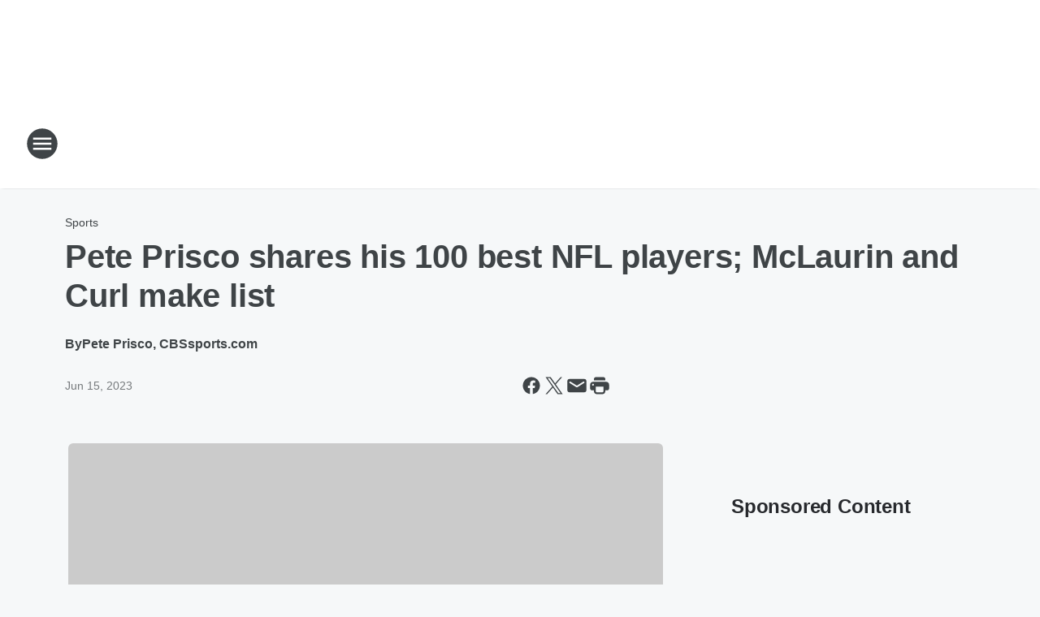

--- FILE ---
content_type: text/html; charset=utf-8
request_url: https://iheartsportsdc.iheart.com/content/2023-06-15-pete-prisco-shares-his-100-best-nfl-players-mclaurin-and-curl-make-list/
body_size: 153109
content:
<!DOCTYPE html>
        <html lang="en" dir="ltr">
            <head>
                <meta charset="UTF-8">
                <meta name="viewport" content="width=device-width, initial-scale=1.0">
                
                <style>:root{--color-white:#fff;--color-black:#000;--color-red:red;--color-brand-red:#c6002b;--color-brand-grey:#939697;--palette-red-600:#c6002b;--palette-red-500:#cd212e;--palette-red-400:#e22c3a;--palette-red-300:#f4747c;--palette-red-200:#f79096;--palette-red-100:#f4adb1;--palette-orange-600:#fb6825;--palette-orange-500:#fc833e;--palette-orange-400:#fc9e65;--palette-orange-300:#fdb990;--palette-orange-200:#fdd5bb;--palette-orange-100:#fef1e8;--palette-yellow-600:#fcba38;--palette-yellow-500:#fdc64c;--palette-yellow-400:#fdd36f;--palette-yellow-300:#fddf96;--palette-yellow-200:#feecbf;--palette-yellow-100:#fff8e9;--palette-green-600:#46815a;--palette-green-500:#62aa7b;--palette-green-400:#78d297;--palette-green-300:#8bdea7;--palette-green-200:#9ce2b4;--palette-green-100:#ace7c0;--palette-blue-600:#0055b7;--palette-blue-500:#509da7;--palette-blue-400:#60bac6;--palette-blue-300:#68c8d5;--palette-blue-200:#84dae5;--palette-blue-100:#a3e2eb;--palette-purple-600:#793cb7;--palette-purple-500:#8d5bcd;--palette-purple-400:#a071dc;--palette-purple-300:#a586e5;--palette-purple-200:#b895f2;--palette-purple-100:#c7a3f5;--palette-grey-600:#27292d;--palette-grey-600-rgb:39,41,45;--palette-grey-500:#3f4447;--palette-grey-500-rgb:63,68,71;--palette-grey-400:#717277;--palette-grey-400-rgb:113,114,119;--palette-grey-300:#a9afb2;--palette-grey-300-rgb:169,175,178;--palette-grey-250:#dadfe3;--palette-grey-250-rgb:218,223,227;--palette-grey-200:#e6eaed;--palette-grey-200-rgb:230,234,237;--palette-grey-150:#edf1f3;--palette-grey-150-rgb:237,241,243;--palette-grey-100:#f6f8f9;--palette-grey-100-rgb:246,248,249;--accent-color:var(--palette-grey-600);--station-accent-background:var(--palette-grey-600);--station-accent-background-overlay:var(--accent-color);--station-accent-foreground:var(--color-white);--station-font-family:"Segoe UI",Helvetica,Arial,sans-serif,"Apple Color Emoji","Segoe UI Emoji","Segoe UI Symbol";--body-bgcolor:var(--palette-grey-100);--body-font-family:var(--station-font-family);--body-font-size:1.6rem;--body-font-size-2:1.4rem;--body-text-color:var(--palette-grey-600);--secondary-text-color:var(--palette-grey-500);--caption-text-color:var(--palette-grey-400);--default-link-color:var(--palette-grey-600);--default-link-hover-color:var(--palette-grey-500);--station-link-color:var(--accent-color);--station-link-hover-color:var(--default-link-hover-color);--content-min-width:90rem;--content-max-width:128rem;--grid-vertical-spacing:3.2rem;--base-grid-gap:1.6rem;--region-row-gap:var(--grid-vertical-spacing);--grid-gutter-width:1.6rem;--front-matter-grid-column:2;--two-column-grid-template-columns:var(--grid-gutter-width) minmax(28.8rem,1fr) var(--grid-gutter-width);--full-width-grid-template-columns:1fr;--full-width-grid-block-template-columns:var(--grid-gutter-width) minmax(28.8rem,1fr) var(--grid-gutter-width);--site-theme-overlay-opacity:0.25;--site-theme-foreground-color:var(--palette-grey-500);--site-theme-foreground-hover-color:var(--palette-grey-400);--site-theme-background-color:var(--color-white);--text-highlight-background:var(--color-black);--text-highlight-foreground:var(--color-white);--alert-background-color:var(--palette-blue-600);--alert-foreground-color:var(--color-white);--browser-checker-bg-color:var(--palette-grey-400);--browser-checker-text-color:var(--color-black);--eyebrow-text-color:var(--palette-grey-600);--byline-text-color:var(--palette-grey-600);--button-background:var(--palette-grey-600);--button-foreground:var(--color-white);--button-border:none;--button-padding:1.5rem 2.4rem;--button-radius:99.9rem;--button-font-size:1.5rem;--button-font-weight:600;--button-line-height:2rem;--button-shadow:0 0.1rem 0.3rem rgba(0,0,0,.15);--button-hover-background:var(--palette-grey-500);--button-hover-foreground:var(--color-white);--button-hover-shadow:0 0.3rem 0.5rem rgba(0,0,0,.15);--button-hover-border:var(--button-border);--button-active-background:var(--button-background);--button-active-foreground:var(--button-foreground);--button-active-shadow:var(--button-shadow);--button-active-border:var(--button-border);--button-disabled-background:var(--palette-grey-250);--button-disabled-foreground:var(--palette-grey-300);--button-disabled-shadow:none;--button-disabled-border:var(--button-border);--button-secondary-background:transparent;--button-secondary-foreground:var(--palette-grey-600);--button-secondary-border:0.1rem solid var(--palette-grey-600);--button-secondary-hover-background:var(--palette-grey-150);--button-secondary-hover-foreground:var(--button-secondary-foreground);--button-secondary-hover-border:var(--button-secondary-border);--button-secondary-active-background:var(--palette-grey-600);--button-secondary-active-foreground:var(--color-white);--button-secondary-active-border:var(--button-secondary-border);--button-customized-foreground:var(--body-text-color);--button-customized-background:transparent;--button-customized-hover-foreground:var(--body-text-color);--button-customized-hover-background:transparent;--block-theme-foreground-color:var(--body-text-color);--block-theme-background-color:var(--palette-grey-200);--block-theme-background-overlay:transparent;--heading-vertical-margin:2.4rem;--card-heading-color:var(--palette-grey-600);--card-bg-color:var(--color-white);--card-text-primary-color:var(--palette-grey-600);--card-text-secondary-color:var(--palette-grey-500);--tabs-text-default-color:var(--palette-grey-500);--tabs-text-active-color:var(--palette-grey-600);--fader-bg-color:var(--palette-grey-200);--fader-width:3.2rem;--fader-gradient:linear-gradient(to right,rgba(var(--palette-grey-200-rgb),0) 0%,var(--palette-grey-200) 90%);--viewmore-text-color:var(--palette-grey-600);--heading-text-color:var(--body-text-color);--container-max-width:128rem;--container-horizontal-margin:1.6rem;--container-block-vertical-margin:1.6rem;--container-width:calc(100vw - var(--container-horizontal-margin)*2);--container-block-width:var(--container-width);--navigation-zindex:999;--playerbar-zindex:9;--legalnotice-zindex:10;--modal-zindex:1000;--heading-font-weight:900;--heading-margin-default:0;--heading-1-font-size:3.2rem;--heading-1-line-height:3.6rem;--heading-2-font-size:2.4rem;--heading-2-line-height:2.8rem;--heading-3-font-size:2.4rem;--heading-3-line-height:2.8rem;--heading-4-font-size:1.8rem;--heading-4-line-height:2.2rem;--heading-5-font-size:1.6rem;--heading-5-line-height:2rem;--heading-6-font-size:1.4rem;--heading-6-line-height:1.6rem;--elevation-1:0 0.1rem 0.3rem rgba(0,0,0,.15);--elevation-4:0 0.3rem 0.5rem rgba(0,0,0,.15);--elevation-6:0 0.5rem 0.8rem rgba(0,0,0,.15);--elevation-8:0 0.8rem 2.4rem rgba(0,0,0,.15);--elevation-up:0 -0.1rem 0.3rem -0.3rem #000;--elevation-down:0 0.1rem 0.3rem -0.3rem #000;--weather-icon-color:var(--color-white);--arrow-icon-color:var(--color-white);--icon-default-width:2.4rem;--icon-default-height:2.4rem;--icon-primary-color:var(--palette-grey-500);--icon-secondary-color:var(--color-white);--icon-primary-hover-color:var(--palette-grey-400);--icon-secondary-hover-color:var(--color-white);--search-input-foreground:var(--palette-grey-600);--search-input-background:transparent;--search-container-background:var(--color-white);--search-input-placeholder:var(--palette-grey-400);--template-grid-height:100%}@media screen and (min-width:768px){:root{--max-gutter:calc((100% - var(--container-max-width))/2);--grid-gutter-width:minmax(2rem,var(--max-gutter));--base-grid-gap:3.2rem;--two-column-grid-template-columns:var(--grid-gutter-width) minmax(32rem,60rem) minmax(32rem,38rem) var(--grid-gutter-width)}}@media screen and (min-width:1060px){:root{--grid-gutter-width:minmax(8rem,var(--max-gutter));--two-column-grid-template-columns:var(--grid-gutter-width) minmax(52rem,90rem) 38rem var(--grid-gutter-width);--full-width-grid-block-template-columns:var(--grid-gutter-width) minmax(90rem,1fr) var(--grid-gutter-width);--container-horizontal-margin:8rem;--container-block-vertical-margin:3.2rem;--heading-1-font-size:4rem;--heading-1-line-height:4.8rem;--heading-2-font-size:3.2rem;--heading-2-line-height:3.6rem}}body.theme-night{--site-theme-foreground-color:var(--palette-grey-100);--site-theme-foreground-hover-color:var(--palette-grey-300);--site-theme-background-color:var(--color-black);--alert-background-color:var(--color-white);--alert-foreground-color:var(--color-black);--search-input-foreground:var(--site-theme-foreground-color);--search-container-background:var(--site-theme-background-color);--search-input-placeholder:var(--site-theme-foreground-hover-color);--station-accent-background:var(--color-white);--station-accent-background-overlay:var(--accent-color);--station-accent-foreground:var(--color-black);--block-theme-background-color:var(--palette-grey-600);--block-theme-background-overlay:var(--accent-color);--block-theme-foreground-color:var(--color-white)}body.theme-night .themed-block{--tabs-text-default-color:var(--palette-grey-100);--tabs-text-active-color:var(--palette-grey-200);--card-text-primary-color:var(--block-theme-foreground-color);--card-text-secondary-color:var(--block-theme-foreground-color);--viewmore-text-color:var(--block-theme-foreground-color);--icon-primary-color:var(--block-theme-foreground-color);--heading-text-color:var(--block-theme-foreground-color);--default-link-color:var(--block-theme-foreground-color);--body-text-color:var(--block-theme-foreground-color);--fader-gradient:none;--eyebrow-text-color:var(--block-theme-foreground-color);--button-background:var(--color-white);--button-foreground:var(--palette-grey-600);--button-border:none;--button-hover-background:var(--palette-grey-100);--button-hover-foreground:var(--palette-grey-600);--button-active-background:var(--button-hover-background);--button-active-foreground:var(--button-hover-foreground);--button-disabled-background:var(--palette-grey-400);--button-disabled-foreground:var(--palette-grey-300);--button-secondary-background:transparent;--button-secondary-foreground:var(--color-white);--button-secondary-border:0.1rem solid var(--palette-grey-100);--button-secondary-hover-background:var(--palette-grey-100);--button-secondary-hover-foreground:var(--palette-grey-600);--button-secondary-hover-border:var(--button-secondary-border);--button-secondary-active-background:var(--color-white);--button-secondary-active-foreground:var(--palette-grey-600);--button-secondary-active-border:var(--button-secondary-border)}body.template-coast{--accent-color:var(--palette-grey-100);--body-bgcolor:var(--color-black);--body-text-color:var(--color-white);--card-heading-color:var(--color-white);--card-bg-color:transparent;--card-text-primary-color:var(--color-white);--card-text-secondary-color:var(--palette-grey-100);--heading-text-color:var(--body-text-color);--tabs-text-default-color:var(--color-white);--tabs-text-active-color:var(--palette-grey-100);--button-customized-foreground:var(--default-link-color);--button-customized-hover-foreground:var(--default-link-hover-color)}.card-title{font-size:var(--heading-4-font-size);font-weight:var(--heading-font-weight);line-height:var(--heading-4-line-height)}.alerts:not(:empty),.themed-block{background-color:var(--block-theme-background-color);max-width:none;position:relative}.theme-night .alerts:not(:empty)>*,.theme-night .themed-block>*{position:relative;z-index:1}.theme-night .alerts:not(:empty):before,.theme-night .themed-block:before{background-color:var(--block-theme-background-overlay);content:"";display:inline-flex;height:100%;left:0;opacity:var(--site-theme-overlay-opacity);position:absolute;top:0;width:100%;z-index:0}.subheading{color:var(--secondary-text-color)}.caption{color:var(--caption-text-color)}.scroll-blocker{background-color:rgba(0,0,0,.7);height:100vh;left:0;opacity:0;position:fixed;top:0;transition:visibility 0s ease-in-out,opacity .3s;visibility:hidden;width:100%;z-index:10}.no-content{display:none}.hidden{display:none!important}.search-button{background-color:transparent;border:none;cursor:pointer;line-height:0;margin:0;padding:0}.search-button svg .primary-path{fill:var(--icon-primary-color)}.search-button:active svg .primary-path,.search-button:hover svg .primary-path{fill:var(--icon-primary-hover-color)}.text-default{color:var(--palette-grey-500)}.text-headline{color:var(--palette-grey-600)}.text-caption{color:var(--palette-grey-400)}.text-on-dark{color:#fff}.text-on-light{color:var(--palette-grey-500)}.text-inactive{color:var(--palette-grey-300)}.text-link{color:var(--palette-red-400)}.bg-default{background-color:var(--palette-grey-100)}.bg-light{background-color:#fff}.bg-dark{background-color:var(--palette-grey-600)}.bg-inactive{background-color:var(--palette-grey-300)}.bg-selected{background-color:var(--palette-red-400)}.border-default{border-color:var(--palette-grey-300)}.border-neutral-light{border-color:var(--palette-grey-200)}.border-neutral-dark{border-color:var(--palette-grey-400)}.border-dark{border-color:var(--palette-grey-500)}.card{box-shadow:var(--elevation-1)}.card:hover{box-shadow:var(--elevation-4)}.menu{box-shadow:var(--elevation-6)}.dialog{box-shadow:var(--elevation-8)}.elevation-01,.navigation-bar{box-shadow:var(--elevation-1)}.elevation-01,.elevation-04{border-radius:.6rem}.elevation-04{box-shadow:var(--elevation-4)}.elevation-06{border-radius:.6rem;box-shadow:var(--elevation-6)}.elevation-08{border-radius:.6rem;box-shadow:var(--elevation-8)}.elevation-up{border-radius:.6rem;box-shadow:var(--elevation-up)}.img-responsive{height:auto;max-width:100%}.warning-text{background:var(--palette-yellow-300);border-radius:.6rem;box-shadow:0 .4rem .4rem rgba(0,0,0,.1);color:var(--palette-grey-600);display:flex;font-size:1.6rem;font-weight:400;gap:.8rem;padding:1.6rem;width:100%}.warning-text:before{content:url("data:image/svg+xml;utf8,<svg xmlns='http://www.w3.org/2000/svg' fill='brown'><path d='M11.777.465a.882.882 0 00-1.554 0L.122 18.605C-.224 19.225.208 20 .899 20H21.1c.691 0 1.123-.775.777-1.395L11.777.465zM11 12.5c-.55 0-1-.45-1-1v-4c0-.55.45-1 1-1s1 .45 1 1v4c0 .55-.45 1-1 1zm0 4a1 1 0 110-2 1 1 0 010 2z' /></svg>");display:block;height:2rem;width:2.2rem}.fader{position:relative}.fader:after{background:var(--fader-gradient);content:"";display:inline-block;height:100%;position:absolute;right:-.1rem;top:-.1rem;width:var(--fader-width)}.fader .fade{display:none}.alerts:not(:empty){margin-bottom:-.1rem;padding:2.4rem 0}hr.divider{background-color:var(--palette-grey-300);border:none;height:.1rem;margin:0}hr.dark{background:var(--palette-grey-400)}html{font-size:10px;margin:0;max-width:100vw;padding:0;width:100%}html *{box-sizing:border-box}@-moz-document url-prefix(){body{font-weight:lighter}}body{background-color:var(--body-bgcolor);color:var(--body-text-color);font-family:var(--body-font-family);font-size:var(--body-font-size);margin:0;overflow:hidden;overflow-anchor:none;padding:0;position:relative;width:100%}body.no-scroll{height:100vh;overflow:hidden}body.no-scroll .scroll-blocker{opacity:1;visibility:visible}a{color:var(--default-link-color)}a.next-page{height:.1rem;visibility:hidden}h1,h2,h3,h4,h5,h6{color:var(--heading-text-color);font-weight:var(--heading-font-weight);margin:var(--heading-margin-default)}h1,h2,h3,h4{letter-spacing:-.02rem}h1{font-size:var(--heading-1-font-size);line-height:var(--heading-1-line-height)}h2{font-size:var(--heading-2-font-size);line-height:var(--heading-2-line-height)}h3{font-size:var(--heading-3-font-size);line-height:var(--heading-3-line-height)}h4{font-size:var(--heading-4-font-size);line-height:var(--heading-4-line-height)}h5{font-size:var(--heading-5-font-size);line-height:var(--heading-5-line-height)}h6{font-size:var(--heading-6-font-size);line-height:var(--heading-6-line-height)}figure{margin:0 auto}[type=email],[type=number],[type=password],input[type=text]{background:#fff;border:.1rem solid #717277;border-radius:.6rem}.tabbed-item:focus{background-color:#ff0!important;outline:.2rem dashed red!important}button{font-family:var(--body-font-family)}svg .primary-path{fill:var(--icon-primary-color)}svg .secondary-path{fill:var(--icon-secondary-color)}::selection{background-color:var(--text-highlight-background);color:var(--text-highlight-foreground)}@media print{@page{size:A4 portrait;margin:1cm}::-webkit-scrollbar{display:none}body{background:#fff!important;color:#000;font:13pt Georgia,Times New Roman,Times,serif;line-height:1.3;margin:0}#app{display:block;height:100%;width:auto}h1{font-size:24pt}h2,h3,h4{font-size:14pt;margin-top:2.5rem}h1,h2,h3,h4,h5,h6{page-break-after:avoid}a,blockquote,h1,h2,h3,h4,h5,h6,img,p{page-break-inside:avoid}img{page-break-after:avoid}pre,table{page-break-inside:avoid}a,a:link,a:visited{background:transparent;color:#520;font-weight:700;text-align:left;text-decoration:underline}a[href^="#"]{font-weight:400;text-decoration:none}a:after>img,article a[href^="#"]:after{content:""}address,blockquote,dd,dt,li,p{font-size:100%}ol,ul{list-style:square;margin-bottom:20pt;margin-left:18pt}li{line-height:1.6em}.component-site-header{display:block;position:relative}.component-site-header .main-header-items{display:block;width:100%}iframe{height:0!important;line-height:0pt!important;overflow:hidden!important;white-space:nowrap;width:0!important}.component-ad-unit,.component-pushdown,.component-recommendation,.component-social-network-icons,.footer-national-links,.lower-footer-national-links,.nav-toggler,.search-user-container,.share-icons,iframe,nav{display:none}}.component-app{background-color:pink;display:flex;flex-direction:column}.template-grid{display:grid;grid-template-areas:"router-outlet" "player-bar";grid-template-columns:1fr;grid-template-rows:1fr auto;height:100vh;height:var(--template-grid-height);overflow:hidden}.template-grid>.component-routes{grid-area:router-outlet;overflow:auto}.template-grid>.ihr-player-bar{grid-area:player-bar}
/*# sourceMappingURL=local-critical-style.5a54a2ee878d2c1e77ca.css.map*/</style>
                <link rel="preconnect" href="https://static.inferno.iheart.com" data-reactroot=""/><link rel="preconnect" href="https://i.iheart.com" data-reactroot=""/><link rel="preconnect" href="https://webapi.radioedit.iheart.com" data-reactroot=""/><link rel="preconnect" href="https://us.api.iheart.com" data-reactroot=""/><link rel="preconnect" href="https://https://cdn.cookielaw.org" data-reactroot=""/><link rel="preconnect" href="https://www.iheart.com" data-reactroot=""/><link rel="dns-prefetch" href="https://static.inferno.iheart.com" data-reactroot=""/><link rel="preload" href="https://cdn.cookielaw.org/consent/7d044e9d-e966-4b73-b448-a29d06f71027/otSDKStub.js" as="script" data-reactroot=""/><link rel="preload" href="https://cdn.cookielaw.org/opt-out/otCCPAiab.js" as="script" data-reactroot=""/>
                
                <link data-chunk="bundle" rel="stylesheet" href="https://static.inferno.iheart.com/inferno/styles/bundle.ae0ba735483751a796dd.css">
<link data-chunk="local" rel="stylesheet" href="https://static.inferno.iheart.com/inferno/styles/local.bc06f128f534d4a5d747.css">
<link data-chunk="FrontMatter-component" rel="stylesheet" href="https://static.inferno.iheart.com/inferno/styles/FrontMatter-component.2085be03ea772e448ffc.css">
<link data-chunk="Heading-component" rel="stylesheet" href="https://static.inferno.iheart.com/inferno/styles/Heading-component.d79a5c95e6ef67a97bca.css">
<link data-chunk="AssetLegacy-component" rel="stylesheet" href="https://static.inferno.iheart.com/inferno/styles/AssetLegacy-component.2f0669b2b350b143ab90.css">
<link data-chunk="ImageAsset-component" rel="stylesheet" href="https://static.inferno.iheart.com/inferno/styles/ImageAsset-component.2b71f0129af91cbf9c50.css">
<link data-chunk="HtmlEmbedLegacy-component" rel="stylesheet" href="https://static.inferno.iheart.com/inferno/styles/HtmlEmbedLegacy-component.b4b15f07245686764032.css">
<link data-chunk="core-page-blocks-recommendation-Recommendation-component" rel="stylesheet" href="https://static.inferno.iheart.com/inferno/styles/core-page-blocks-recommendation-Recommendation-component.2fbf0f823711108d2479.css">
<link data-chunk="core-page-blocks-datasource-DatasourceLoader-component" rel="stylesheet" href="https://static.inferno.iheart.com/inferno/styles/core-page-blocks-datasource-DatasourceLoader-component.ed118ca85e0cefc658b6.css">
<link data-chunk="components-Eyebrow-component" rel="stylesheet" href="https://static.inferno.iheart.com/inferno/styles/Eyebrow-component.23e83d8b8cab22ea99d6.css">
                <style data-reactroot="">:root {
        --station-font-family: "Exo 2","Segoe UI",Helvetica,Arial,sans-serif,"Apple Color Emoji","Segoe UI Emoji","Segoe UI Symbol";
        --gradient-start: hsl(355,72.2%,32.1%);
        --gradient-stop: hsl(355,72.2%,26.1%);
        
                --accent-color: #c6202d;
            
        
             --darkFooterColor: hsl(355,72.2%,30.1%);
             
        --premiere-footer-dark-color:var(--darkFooterColor);
    }</style>
                
                <title data-rh="true">Pete Prisco shares his 100 best NFL players; McLaurin and Curl make list | iHeart Sports DC</title>
                <link data-rh="true" rel="shortcut icon" type="" title="" href="https://i.iheart.com/v3/re/assets.brands/695c019208f8b292c6fd2a51?ops=gravity(%22center%22),contain(32,32),quality(65)"/><link data-rh="true" rel="apple-touch-icon" type="" title="" href="https://i.iheart.com/v3/re/assets.brands/695c019208f8b292c6fd2a51?ops=new(),flood(%22white%22),swap(),merge(%22over%22),gravity(%22center%22),contain(167,167),quality(80),format(%22png%22)"/><link data-rh="true" rel="image_src" type="" title="" href="https://i.iheart.com/v3/re/new_assets/648b486f4b4f22847db0fea1?ops=gravity(%22north%22),fit(1200,675),quality(65)"/><link data-rh="true" rel="canonical" type="" title="" href="https://iheartsportsdc.iheart.com/content/2023-06-15-pete-prisco-shares-his-100-best-nfl-players-mclaurin-and-curl-make-list/"/><link data-rh="true" rel="amphtml" type="" title="" href="https://iheartsportsdc.iheart.com/alternate/amp/2023-06-15-pete-prisco-shares-his-100-best-nfl-players-mclaurin-and-curl-make-list/"/>
                <meta data-rh="true" property="og:locale" content="en_us"/><meta data-rh="true" name="msapplication-TileColor" content="#fff"/><meta data-rh="true" name="msvalidate.01" content="E98E323249F89ACF6294F958692E230B"/><meta data-rh="true" name="format-detection" content="telephone=no"/><meta data-rh="true" name="theme-color" content="#c6202d"/><meta data-rh="true" property="og:title" content="Pete Prisco shares his 100 best NFL players; McLaurin and Curl make list | iHeart Sports DC"/><meta data-rh="true" property="twitter:title" content="Pete Prisco shares his 100 best NFL players; McLaurin and Curl make list | iHeart Sports DC"/><meta data-rh="true" itemprop="name" content="Pete Prisco shares his 100 best NFL players; McLaurin and Curl make list | iHeart Sports DC"/><meta data-rh="true" name="description" content="Top 100 NFL Players of 2023: Patrick Mahomes No. 1 as QBs go 1-2-3, Chiefs teammate joins MVP in top 10 Pete Prisco shares his 100 best players entering the new season"/><meta data-rh="true" property="og:description" content="Top 100 NFL Players of 2023: Patrick Mahomes No. 1 as QBs go 1-2-3, Chiefs teammate joins MVP in top 10 Pete Prisco shares his 100 best players entering the new season"/><meta data-rh="true" property="twitter:description" content="Top 100 NFL Players of 2023: Patrick Mahomes No. 1 as QBs go 1-2-3, Chiefs teammate joins MVP in top 10 Pete Prisco shares his 100 best players entering the new season"/><meta data-rh="true" itemprop="description" content="Top 100 NFL Players of 2023: Patrick Mahomes No. 1 as QBs go 1-2-3, Chiefs teammate joins MVP in top 10 Pete Prisco shares his 100 best players entering the new season"/><meta data-rh="true" name="keywords" content="Washington Commanders NFL, NFL top 100 players"/><meta data-rh="true" property="og:url" content="https://iheartsportsdc.iheart.com/content/2023-06-15-pete-prisco-shares-his-100-best-nfl-players-mclaurin-and-curl-make-list/"/><meta data-rh="true" property="twitter:url" content="https://iheartsportsdc.iheart.com/content/2023-06-15-pete-prisco-shares-his-100-best-nfl-players-mclaurin-and-curl-make-list/"/><meta data-rh="true" itemprop="url" content="https://iheartsportsdc.iheart.com/content/2023-06-15-pete-prisco-shares-his-100-best-nfl-players-mclaurin-and-curl-make-list/"/><meta data-rh="true" name="thumbnail" content="https://i.iheart.com/v3/re/new_assets/648b486f4b4f22847db0fea1?ops=gravity(%22north%22),fit(1200,675),quality(65)"/><meta data-rh="true" property="og:image" content="https://i.iheart.com/v3/re/new_assets/648b486f4b4f22847db0fea1?ops=gravity(%22north%22),fit(1200,675),quality(65)"/><meta data-rh="true" property="og:image:width" content="1200"/><meta data-rh="true" property="og:image:height" content="675"/><meta data-rh="true" property="twitter:image" content="https://i.iheart.com/v3/re/new_assets/648b486f4b4f22847db0fea1?ops=gravity(%22north%22),fit(1200,675),quality(65)"/><meta data-rh="true" itemprop="image" content="https://i.iheart.com/v3/re/new_assets/648b486f4b4f22847db0fea1?ops=gravity(%22north%22),fit(1200,675),quality(65)"/><meta data-rh="true" name="msapplication-TileImage" content="https://i.iheart.com/v3/re/new_assets/648b486f4b4f22847db0fea1?ops=gravity(%22north%22),fit(1200,675),quality(65)"/><meta data-rh="true" property="twitter:card" content="summary_large_image"/><meta data-rh="true" property="twitter:site" content="@iHeartSportsDC"/><meta data-rh="true" property="twitter:creator" content="@iHeartSportsDC"/><meta data-rh="true" property="twitter:domain" content="iheartsportsdc.iheart.com"/><meta data-rh="true" property="og:site_name" content="iHeart Sports DC"/><meta data-rh="true" name="application-name" content="iHeart Sports DC"/><meta data-rh="true" name="google-site-verification" content="p2FWrUKxtwBmQgHV4CjD80oKdZZBjmMNByoWvZMsYso"/><meta data-rh="true" property="twitter:tile:image:alt" content="Top 100 NFL Players of 2023: Patrick Mahomes No. 1 as QBs go 1-2-3, Chiefs teammate joins MVP in top 10 Pete Prisco shares his 100 best players entering the new season"/><meta data-rh="true" property="twitter::tile:image" content="https://i.iheart.com/v3/re/new_assets/648b486f4b4f22847db0fea1?ops=gravity(%22north%22),fit(1200,675),quality(65)"/><meta data-rh="true" property="og:type" content="article"/><meta data-rh="true" property="twitter:tile:template:testing" content="1"/><meta data-rh="true" name="robots" content="max-image-preview:large"/><meta data-rh="true" name="categories" content="sports, local-news"/>
                
            </head>
            <body class="theme-light template-default">
                <div id="app"><div class="component-template template-grid" data-reactroot=""><div class="component-routes"><div class="component-pushdown"><div tabindex="-1" class="component-ad-unit lazy-load" data-position="3330" data-split="50" id="dfp-ad-3330-ad:top-leaderboard"></div></div><header class="component-site-header"><section class="main-header-items"><button aria-label="Open Site Navigation" class="nav-toggler" tabindex="0"><svg tabindex="-1" focusable="false" class="svg-icon icon-hamburger" width="32px" height="32px" viewBox="0 0 32 32" fill="none" xmlns="http://www.w3.org/2000/svg"><circle cx="16" cy="16" r="15" fill="none" stroke="none" stroke-width="2"></circle><path fill-rule="evenodd" clip-rule="evenodd" tabindex="-1" class="primary-path" fill="none" d="M7 22h18v-2H7v2zm0-5h18v-2H7v2zm0-7v2h18v-2H7z"></path></svg></button><nav class="" tabindex="-1" aria-hidden="true" aria-label="Primary Site Navigation" id="component-site-nav"><header class="navbar-header"><figure class="component-station-logo"><a aria-label="Station Link" tabindex="0" href="/"><img src="https://i.iheart.com/v3/re/assets.brands/695c019208f8b292c6fd2a51?ops=gravity(%22center%22),contain(180,60)&amp;quality=80" data-src="https://i.iheart.com/v3/re/assets.brands/695c019208f8b292c6fd2a51?ops=gravity(%22center%22),contain(180,60)&amp;quality=80" data-srcset="https://i.iheart.com/v3/re/assets.brands/695c019208f8b292c6fd2a51?ops=gravity(%22center%22),contain(180,60)&amp;quality=80 1x,https://i.iheart.com/v3/re/assets.brands/695c019208f8b292c6fd2a51?ops=gravity(%22center%22),contain(360,120)&amp;quality=80 2x" sizes="" alt="iHeart Sports DC - The DMV&#x27;s Best Bet on Sports" class="lazyload" srcSet="https://i.iheart.com/v3/re/assets.brands/695c019208f8b292c6fd2a51?ops=gravity(%22center%22),contain(180,60)&amp;quality=80 1x,https://i.iheart.com/v3/re/assets.brands/695c019208f8b292c6fd2a51?ops=gravity(%22center%22),contain(360,120)&amp;quality=80 2x" width="180" height="60"/></a></figure><button class="CloseButton-module_close_4S+oa undefined" aria-label="Close Site Navigation" tabindex="0"><svg class="svg-icon icon-close" focusable="false" tabindex="-1" aria-hidden="true" width="24" height="24" viewBox="0 0 24 24" fill="none" xmlns="http://www.w3.org/2000/svg"><path aria-hidden="true" focusable="false" tabindex="-1" class="primary-path" d="M18.3 5.70997C17.91 5.31997 17.28 5.31997 16.89 5.70997L12 10.59L7.10997 5.69997C6.71997 5.30997 6.08997 5.30997 5.69997 5.69997C5.30997 6.08997 5.30997 6.71997 5.69997 7.10997L10.59 12L5.69997 16.89C5.30997 17.28 5.30997 17.91 5.69997 18.3C6.08997 18.69 6.71997 18.69 7.10997 18.3L12 13.41L16.89 18.3C17.28 18.69 17.91 18.69 18.3 18.3C18.69 17.91 18.69 17.28 18.3 16.89L13.41 12L18.3 7.10997C18.68 6.72997 18.68 6.08997 18.3 5.70997Z" fill="#3F4447"></path></svg></button></header><hr class="divider"/><section class="nav-inner-wrapper"><ul style="max-height:calc(100vh - 100px)" class="menu-container main-nav"><li class="menu-top-label"><button aria-label="Listen" class="button-text" tabindex="0"><span class="menu-label">Listen</span></button></li><li data-testid="menu-top-label" class="menu-top-label menu-toggler"><button aria-label="Toggle Menu for Shows" class="button-text" tabindex="0"><span class="menu-label">Shows</span><svg tabindex="-1" focusable="false" class="svg-icon icon-expand" width="24" height="24" viewBox="0 0 24 24" fill="none" xmlns="http://www.w3.org/2000/svg"><path class="primary-path" tabindex="-1" d="M15.88 9.29006L12 13.1701L8.11998 9.29006C7.72998 8.90006 7.09998 8.90006 6.70998 9.29006C6.31998 9.68006 6.31998 10.3101 6.70998 10.7001L11.3 15.2901C11.69 15.6801 12.32 15.6801 12.71 15.2901L17.3 10.7001C17.69 10.3101 17.69 9.68006 17.3 9.29006C16.91 8.91006 16.27 8.90006 15.88 9.29006Z"></path></svg></button><ul class="submenu-container" aria-hidden="true"><li><a href="https://www.vsin.com/about/the-greg-peterson-experience-show-page/" target="_blank" rel="noopener" aria-label="The Greg Peterson Experience">The Greg Peterson Experience</a></li><li><a aria-label="2 Pros &amp; a cup of Joe" tabindex="0" href="/featured/2-pros-and-a-cup-of-joe/">2 Pros &amp; a cup of Joe</a></li><li><a aria-label="The Dan Patrick Show" tabindex="0" href="/featured/the-dan-patrick-show/">The Dan Patrick Show</a></li><li><a aria-label="The Herd with Colin Cowherd " tabindex="0" href="/featured/the-herd-with-colin-cowherd/">The Herd with Colin Cowherd </a></li><li><a aria-label="The Doug Gottlieb Show" tabindex="0" href="/featured/the-doug-gottlieb-show/">The Doug Gottlieb Show</a></li><li><a href="https://www.vsin.com/about/vsin-final-countdown-show-page/" target="_blank" rel="noopener" aria-label="Final Countdown with Stormy Buonantony &amp; Matt Brown">Final Countdown with Stormy Buonantony &amp; Matt Brown</a></li><li><a href="https://www.vsin.com/about/vsin-primetime-show-page/" target="_blank" rel="noopener" aria-label="PrimeTime with Tim Murray &amp;  Shaun King">PrimeTime with Tim Murray &amp;  Shaun King</a></li><li><a href="https://www.vsin.com/about/vsin-live-bet-tonight-show-page/" target="_blank" rel="noopener" aria-label="Live Bet Tonight with Femi Abebefe &amp; Wes">Live Bet Tonight with Femi Abebefe &amp; Wes</a></li><li><a aria-label="Full On-Air Schedule" tabindex="0" href="/schedule/">Full On-Air Schedule</a></li></ul></li><li data-testid="menu-top-label" class="menu-top-label menu-toggler"><button aria-label="Toggle Menu for Features" class="button-text" tabindex="0"><span class="menu-label">Features</span><svg tabindex="-1" focusable="false" class="svg-icon icon-expand" width="24" height="24" viewBox="0 0 24 24" fill="none" xmlns="http://www.w3.org/2000/svg"><path class="primary-path" tabindex="-1" d="M15.88 9.29006L12 13.1701L8.11998 9.29006C7.72998 8.90006 7.09998 8.90006 6.70998 9.29006C6.31998 9.68006 6.31998 10.3101 6.70998 10.7001L11.3 15.2901C11.69 15.6801 12.32 15.6801 12.71 15.2901L17.3 10.7001C17.69 10.3101 17.69 9.68006 17.3 9.29006C16.91 8.91006 16.27 8.90006 15.88 9.29006Z"></path></svg></button><ul class="submenu-container" aria-hidden="true"><li><a aria-label="CEOs You Should Know" tabindex="0" href="/featured/ceos-you-should-know-dc/">CEOs You Should Know</a></li><li><a aria-label="Community DC" tabindex="0" href="/featured/community-dc/">Community DC</a></li><li><a aria-label="D.C. United Soccer" tabindex="0" href="/featured/dc-united/">D.C. United Soccer</a></li><li><a href="https://wbig.iheart.com/featured/washington-commanders/" target="_self" aria-label="Washington Commanders on BIG 100">Washington Commanders on BIG 100</a></li></ul></li><li data-testid="menu-top-label" class="menu-top-label menu-toggler"><button aria-label="Toggle Menu for News" class="button-text" tabindex="0"><span class="menu-label">News</span><svg tabindex="-1" focusable="false" class="svg-icon icon-expand" width="24" height="24" viewBox="0 0 24 24" fill="none" xmlns="http://www.w3.org/2000/svg"><path class="primary-path" tabindex="-1" d="M15.88 9.29006L12 13.1701L8.11998 9.29006C7.72998 8.90006 7.09998 8.90006 6.70998 9.29006C6.31998 9.68006 6.31998 10.3101 6.70998 10.7001L11.3 15.2901C11.69 15.6801 12.32 15.6801 12.71 15.2901L17.3 10.7001C17.69 10.3101 17.69 9.68006 17.3 9.29006C16.91 8.91006 16.27 8.90006 15.88 9.29006Z"></path></svg></button><ul class="submenu-container" aria-hidden="true"><li><a aria-label="Sports News" tabindex="0" href="/topic/sports/">Sports News</a></li><li><a aria-label="National News" tabindex="0" href="/topic/national-news/">National News</a></li><li><a aria-label="Traffic" tabindex="0" href="/traffic/">Traffic</a></li><li><a href="https://iheartsportsdc.iheart.com/featured/dmv-stormwatch/" target="_self" aria-label="Weather">Weather</a></li><li><a aria-label="Closings In The DMV" tabindex="0" href="/featured/dmv-stormwatch/dc-closings/???">Closings In The DMV</a></li></ul></li><li data-testid="menu-top-label" class="menu-top-label menu-toggler"><button aria-label="Toggle Menu for Connect" class="button-text" tabindex="0"><span class="menu-label">Connect</span><svg tabindex="-1" focusable="false" class="svg-icon icon-expand" width="24" height="24" viewBox="0 0 24 24" fill="none" xmlns="http://www.w3.org/2000/svg"><path class="primary-path" tabindex="-1" d="M15.88 9.29006L12 13.1701L8.11998 9.29006C7.72998 8.90006 7.09998 8.90006 6.70998 9.29006C6.31998 9.68006 6.31998 10.3101 6.70998 10.7001L11.3 15.2901C11.69 15.6801 12.32 15.6801 12.71 15.2901L17.3 10.7001C17.69 10.3101 17.69 9.68006 17.3 9.29006C16.91 8.91006 16.27 8.90006 15.88 9.29006Z"></path></svg></button><ul class="submenu-container" aria-hidden="true"><li><a aria-label="Newsletter" tabindex="0" href="/newsletter/">Newsletter</a></li><li><a href="https://www.facebook.com/iHeartSportsDC" target="_self" aria-label="Facebook">Facebook</a></li><li><a href="https://twitter.com/iHeartSportsDC" target="_self" aria-label="Twitter">Twitter</a></li><li><a href="https://www.instagram.com/iheartsportsdc/" target="_self" aria-label="Instagram">Instagram</a></li><li><a aria-label="Advertise With Us" tabindex="0" href="/advertise/">Advertise With Us</a></li><li><a aria-label="Calendar" tabindex="0" href="/calendar/">Calendar</a></li></ul></li><li class="menu-top-label"><a aria-label="CEOs You Should Know" tabindex="0" href="/featured/ceos-you-should-know-dc/">CEOs You Should Know</a></li><li class="menu-top-label menu-toggler"><button aria-label="Toggle Menu for Contests &amp; Promotions" class="button-text" tabindex="0"><span class="menu-label">Contests &amp; Promotions</span><svg tabindex="-1" focusable="false" class="svg-icon icon-expand" width="24" height="24" viewBox="0 0 24 24" fill="none" xmlns="http://www.w3.org/2000/svg"><path class="primary-path" tabindex="-1" d="M15.88 9.29006L12 13.1701L8.11998 9.29006C7.72998 8.90006 7.09998 8.90006 6.70998 9.29006C6.31998 9.68006 6.31998 10.3101 6.70998 10.7001L11.3 15.2901C11.69 15.6801 12.32 15.6801 12.71 15.2901L17.3 10.7001C17.69 10.3101 17.69 9.68006 17.3 9.29006C16.91 8.91006 16.27 8.90006 15.88 9.29006Z"></path></svg></button><ul class="submenu-container" aria-hidden="true"><li><a aria-label="Listen to Win $1,000" tabindex="0" href="/promotions/listen-to-win-1000-1848902/">Listen to Win $1,000</a></li><li><a aria-label="All Contests &amp; Promotions" tabindex="0" href="/promotions/">All Contests &amp; Promotions</a></li><li><a aria-label="Contest Rules" tabindex="0" href="/rules/">Contest Rules</a></li></ul></li><li class="menu-top-label"><a tabindex="0" href="/contact/">Contact</a></li><li class="menu-top-label"><a tabindex="0" href="/newsletter/">Newsletter</a></li><li class="menu-top-label"><a tabindex="0" href="/advertise/">Advertise on iHeart Sports DC</a></li><li class="menu-top-label"><a href="tel:1-844-844-iHeart">1-844-844-iHeart</a></li><ul class="component-social-icons"><li class="icon-container"><a href="//www.facebook.com/iHeartSportsDC" aria-label="Visit us on facebook" target="_blank" rel="noopener"><svg tabindex="-1" focusable="false" class="svg-icon icon-facebook" width="24" height="24" viewBox="0 0 24 24" xmlns="http://www.w3.org/2000/svg" fill="none"><path class="primary-path" tabindex="-1" d="M21 12C21 7.02891 16.9711 3 12 3C7.02891 3 3 7.02891 3 12C3 16.493 6.29062 20.216 10.5938 20.891V14.6016H8.30859V12H10.5938V10.0172C10.5938 7.76191 11.9367 6.51562 13.9934 6.51562C14.9777 6.51562 16.0078 6.69141 16.0078 6.69141V8.90625H14.8723C13.7543 8.90625 13.4062 9.60059 13.4062 10.3125V12H15.9023L15.5033 14.6016H13.4062V20.891C17.7094 20.216 21 16.493 21 12Z" fill="#27292D"></path><path class="secondary-path" tabindex="-1" d="M15.5033 14.6016L15.9023 12H13.4062V10.3125C13.4062 9.60059 13.7543 8.90625 14.8723 8.90625H16.0078V6.69141C16.0078 6.69141 14.9777 6.51562 13.9934 6.51562C11.9367 6.51562 10.5938 7.76191 10.5938 10.0172V12H8.30859V14.6016H10.5938V20.891C11.0525 20.9631 11.5219 21 12 21C12.4781 21 12.9475 20.9631 13.4062 20.891V14.6016H15.5033Z" fill="white"></path></svg></a></li><li class="icon-container"><a href="//www.x.com/iHeartSportsDC" aria-label="Visit us on X" target="_blank" rel="noopener"><svg tabindex="-1" focusable="false" class="svg-icon icon-twitter" xmlns="http://www.w3.org/2000/svg" width="24" height="24" viewBox="0 0 24 24" fill="none"><path class="primary-path" d="M13.7124 10.6218L20.4133 3H18.8254L13.0071 9.61788L8.35992 3H3L10.0274 13.0074L3 21H4.58799L10.7324 14.0113L15.6401 21H21L13.7124 10.6218ZM11.5375 13.0956L10.8255 12.0991L5.16017 4.16971H7.59922L12.1712 10.5689L12.8832 11.5655L18.8262 19.8835H16.3871L11.5375 13.0956Z" fill="#27292D"></path></svg></a></li><li class="icon-container"><a href="//www.instagram.com/iHeartSportsDC" aria-label="Visit us on instagram" target="_blank" rel="noopener"><svg tabindex="-1" focusable="false" class="svg-icon icon-instagram" width="24" height="24" viewBox="0 0 24 24" fill="none" xmlns="http://www.w3.org/2000/svg"><path class="primary-path" tabindex="-1" fill-rule="evenodd" clip-rule="evenodd" d="M12.0001 7.37836C11.086 7.37836 10.1924 7.64941 9.43242 8.15724C8.6724 8.66508 8.08003 9.38688 7.73023 10.2314C7.38043 11.0759 7.28891 12.0051 7.46723 12.9016C7.64556 13.7981 8.08573 14.6216 8.73208 15.268C9.37842 15.9143 10.2019 16.3545 11.0984 16.5328C11.9949 16.7112 12.9242 16.6196 13.7687 16.2698C14.6132 15.92 15.335 15.3277 15.8428 14.5676C16.3506 13.8076 16.6217 12.9141 16.6217 12C16.6217 10.7743 16.1348 9.59873 15.2681 8.732C14.4013 7.86528 13.2258 7.37836 12.0001 7.37836ZM12.0001 15C11.4067 15 10.8267 14.824 10.3334 14.4944C9.84003 14.1647 9.45553 13.6962 9.22847 13.148C9.00141 12.5998 8.94201 11.9966 9.05777 11.4147C9.17353 10.8328 9.45925 10.2982 9.87881 9.87867C10.2984 9.45912 10.8329 9.17341 11.4148 9.05765C11.9968 8.9419 12.6 9.00131 13.1482 9.22838C13.6963 9.45544 14.1649 9.83995 14.4945 10.3333C14.8241 10.8266 15.0001 11.4067 15.0001 12C15.0001 12.7956 14.684 13.5587 14.1214 14.1213C13.5588 14.6839 12.7957 15 12.0001 15Z" fill="#27292D"></path><path class="primary-path" tabindex="-1" d="M17.8842 7.19576C17.8842 7.79222 17.4007 8.27575 16.8042 8.27575C16.2078 8.27575 15.7243 7.79222 15.7243 7.19576C15.7243 6.5993 16.2078 6.11578 16.8042 6.11578C17.4007 6.11578 17.8842 6.5993 17.8842 7.19576Z" fill="#27292D"></path><path class="primary-path" tabindex="-1" fill-rule="evenodd" clip-rule="evenodd" d="M12 3C9.55581 3 9.24921 3.01036 8.28942 3.05416C7.33144 3.09789 6.67723 3.25001 6.10476 3.47251C5.50424 3.69849 4.96024 4.05275 4.51069 4.51058C4.05276 4.9601 3.6984 5.50411 3.47233 6.10466C3.25001 6.67716 3.09789 7.33137 3.05434 8.28935C3.01036 9.24915 3 9.55575 3 12C3 14.4443 3.01036 14.7509 3.05434 15.7107C3.09807 16.6687 3.25019 17.3229 3.47268 17.8953C3.69867 18.4959 4.05293 19.0399 4.51076 19.4894C4.96031 19.9472 5.50431 20.3015 6.10484 20.5275C6.67734 20.75 7.33154 20.9021 8.28949 20.9458C9.24944 20.9896 9.55592 21 12.0002 21C14.4444 21 14.751 20.9896 15.7108 20.9458C16.6688 20.9021 17.323 20.75 17.8955 20.5275C18.4933 20.2963 19.0363 19.9427 19.4896 19.4894C19.9428 19.0362 20.2964 18.4932 20.5276 17.8953C20.7501 17.3228 20.9023 16.6686 20.946 15.7107C20.9898 14.7507 21.0001 14.4443 21.0001 12C21.0001 9.55578 20.9898 9.24915 20.946 8.28935C20.9023 7.33137 20.7501 6.67716 20.5276 6.10469C20.3017 5.50417 19.9474 4.96016 19.4896 4.51062C19.04 4.0527 18.496 3.69836 17.8954 3.47233C17.3229 3.25001 16.6687 3.09789 15.7107 3.05434C14.7509 3.01036 14.4443 3 12 3ZM12 4.62165C14.4031 4.62165 14.6878 4.63084 15.6369 4.67414C16.5144 4.71418 16.9909 4.86077 17.308 4.98402C17.699 5.1283 18.0526 5.35835 18.3429 5.65727C18.6418 5.94757 18.8718 6.30118 19.0161 6.69209C19.1394 7.00923 19.286 7.48577 19.326 8.36326C19.3693 9.31231 19.3785 9.59694 19.3785 12.0001C19.3785 14.4033 19.3693 14.6879 19.326 15.637C19.286 16.5145 19.1393 16.991 19.0161 17.3082C18.8664 17.6963 18.6371 18.0488 18.3429 18.343C18.0487 18.6372 17.6962 18.8665 17.308 19.0162C16.9909 19.1395 16.5144 19.2861 15.6369 19.3261C14.688 19.3694 14.4034 19.3786 12 19.3786C9.59665 19.3786 9.31213 19.3694 8.36316 19.3261C7.48566 19.2861 7.00916 19.1395 6.69199 19.0162C6.30107 18.872 5.94747 18.6419 5.65716 18.343C5.35824 18.0527 5.12819 17.6991 4.98391 17.3082C4.86066 16.991 4.71404 16.5145 4.67403 15.637C4.63073 14.688 4.62155 14.4033 4.62155 12.0001C4.62155 9.59694 4.63073 9.31238 4.67403 8.36326C4.71408 7.48577 4.86066 7.00926 4.98391 6.69209C5.12821 6.30116 5.35828 5.94754 5.65723 5.65723C5.94754 5.35832 6.30115 5.12826 6.69206 4.98398C7.00919 4.86073 7.48574 4.71411 8.36323 4.6741C9.31228 4.6308 9.59683 4.62165 12 4.62165Z" fill="#27292D"></path></svg></a></li></ul></ul></section><footer class="navbar-footer"><form class="search-form" name="search-form" role="search"><section class="search-container"><input type="search" name="keyword" id="search-input-field-nav" aria-label="search text" placeholder="Search" value="" maxLength="250"/><button class="search-button search-submit" aria-label="Search" type="submit"><svg class="svg-icon icon-search" tabindex="-1" width="32px" height="32px" viewBox="0 0 32 32" focusable="false" fill="none" xmlns="http://www.w3.org/2000/svg"><circle class="outline" cx="16" cy="16" r="15" fill="none" stroke="none" stroke-width="2"></circle><path class="primary-path" fill-rule="evenodd" clip-rule="evenodd" d="M18.457 20.343a7.69 7.69 0 111.929-1.591l4.658 5.434a1.25 1.25 0 11-1.898 1.628l-4.69-5.471zm.829-6.652a4.69 4.69 0 11-9.381 0 4.69 4.69 0 019.38 0z" fill="none"></path></svg></button></section></form></footer></nav><figure class="component-station-logo"><a aria-label="Station Link" tabindex="0" href="/"><img src="https://i.iheart.com/v3/re/assets.brands/695c019208f8b292c6fd2a51?ops=gravity(%22center%22),contain(180,60)&amp;quality=80" data-src="https://i.iheart.com/v3/re/assets.brands/695c019208f8b292c6fd2a51?ops=gravity(%22center%22),contain(180,60)&amp;quality=80" data-srcset="https://i.iheart.com/v3/re/assets.brands/695c019208f8b292c6fd2a51?ops=gravity(%22center%22),contain(180,60)&amp;quality=80 1x,https://i.iheart.com/v3/re/assets.brands/695c019208f8b292c6fd2a51?ops=gravity(%22center%22),contain(360,120)&amp;quality=80 2x" sizes="" alt="iHeart Sports DC - The DMV&#x27;s Best Bet on Sports" class="lazyload" srcSet="https://i.iheart.com/v3/re/assets.brands/695c019208f8b292c6fd2a51?ops=gravity(%22center%22),contain(180,60)&amp;quality=80 1x,https://i.iheart.com/v3/re/assets.brands/695c019208f8b292c6fd2a51?ops=gravity(%22center%22),contain(360,120)&amp;quality=80 2x" width="180" height="60"/></a></figure><section class="listen-user-container"><div class="header-user"></div></section></section></header><main class="component-page layout-generic-80-20 two-column page-detail wwdc-hd2"><div class="alerts"></div><div class="page-gutter gutter-left"> </div><section class="col-top"><div class="component-region region-header-dynamic"><header class="content-header front-matter"><nav data-cy="eyebrow" class="Eyebrow-module_component-eyebrow_AIV95"><a tabindex="0" href="/topic/sports/">Sports</a></nav><header class="component-heading"><h1 class="heading-title">Pete Prisco shares his 100 best NFL players; McLaurin and Curl make list</h1></header><figure class="component-byline-display"><figcaption><span class="author-block">By <span class="author"> <!-- -->Pete Prisco, CBSsports.com</span></span><div class="date-block"><time class="card-date" dateTime="1686849660000">Jun 15, 2023</time></div><div class="share-icons"><button data-platform="facebook" aria-label="Share this page on Facebook" class="react-share__ShareButton" style="background-color:transparent;border:none;padding:0;font:inherit;color:inherit;cursor:pointer"><svg tabindex="-1" focusable="false" class="svg-icon icon-facebook" width="24" height="24" viewBox="0 0 24 24" xmlns="http://www.w3.org/2000/svg" fill="none"><path class="primary-path" tabindex="-1" d="M21 12C21 7.02891 16.9711 3 12 3C7.02891 3 3 7.02891 3 12C3 16.493 6.29062 20.216 10.5938 20.891V14.6016H8.30859V12H10.5938V10.0172C10.5938 7.76191 11.9367 6.51562 13.9934 6.51562C14.9777 6.51562 16.0078 6.69141 16.0078 6.69141V8.90625H14.8723C13.7543 8.90625 13.4062 9.60059 13.4062 10.3125V12H15.9023L15.5033 14.6016H13.4062V20.891C17.7094 20.216 21 16.493 21 12Z" fill="#27292D"></path><path class="secondary-path" tabindex="-1" d="M15.5033 14.6016L15.9023 12H13.4062V10.3125C13.4062 9.60059 13.7543 8.90625 14.8723 8.90625H16.0078V6.69141C16.0078 6.69141 14.9777 6.51562 13.9934 6.51562C11.9367 6.51562 10.5938 7.76191 10.5938 10.0172V12H8.30859V14.6016H10.5938V20.891C11.0525 20.9631 11.5219 21 12 21C12.4781 21 12.9475 20.9631 13.4062 20.891V14.6016H15.5033Z" fill="white"></path></svg></button><button data-platform="x" aria-label="Share this page on X" class="react-share__ShareButton" style="background-color:transparent;border:none;padding:0;font:inherit;color:inherit;cursor:pointer"><svg tabindex="-1" focusable="false" class="svg-icon icon-twitter" xmlns="http://www.w3.org/2000/svg" width="24" height="24" viewBox="0 0 24 24" fill="none"><path class="primary-path" d="M13.7124 10.6218L20.4133 3H18.8254L13.0071 9.61788L8.35992 3H3L10.0274 13.0074L3 21H4.58799L10.7324 14.0113L15.6401 21H21L13.7124 10.6218ZM11.5375 13.0956L10.8255 12.0991L5.16017 4.16971H7.59922L12.1712 10.5689L12.8832 11.5655L18.8262 19.8835H16.3871L11.5375 13.0956Z" fill="#27292D"></path></svg></button><button data-platform="email" class="custom-button email-button" aria-label="Share this page in Email"><svg tabindex="-1" focusable="false" class="svg-icon icon-email" width="24" height="24" viewBox="0 0 24 24" fill="none" xmlns="http://www.w3.org/2000/svg"><path class="primary-path" d="M20 5H4C2.9 5 2.01 5.9 2.01 7L2 17C2 18.1 2.9 19 4 19H20C21.1 19 22 18.1 22 17V7C22 5.9 21.1 5 20 5ZM19.6 9.25L12.53 13.67C12.21 13.87 11.79 13.87 11.47 13.67L4.4 9.25C4.15 9.09 4 8.82 4 8.53C4 7.86 4.73 7.46 5.3 7.81L12 12L18.7 7.81C19.27 7.46 20 7.86 20 8.53C20 8.82 19.85 9.09 19.6 9.25Z" fill="#27292D"></path></svg></button><button data-platform="print" class="custom-button printer-button" aria-label="Print this page"><svg tabindex="-1" focusable="false" class="svg-icon icon-print" width="24" height="24" viewBox="0 0 24 24" fill="none" xmlns="http://www.w3.org/2000/svg"><path class="primary-path" d="M6 5C6 3.89543 6.89543 3 8 3H16C17.1046 3 18 3.89543 18 5V6.5H6V5Z" fill="#27292D"></path><path class="primary-path" fill-rule="evenodd" clip-rule="evenodd" d="M5 8C3.34315 8 2 9.34315 2 11V15C2 16.1046 2.89543 17 4 17H6V18C6 19.6569 7.34315 21 9 21H15C16.6569 21 18 19.6569 18 18V17H20C21.1046 17 22 16.1046 22 15V11C22 9.34315 20.6569 8 19 8H5ZM6 11C6 10.4477 5.55228 10 5 10C4.44772 10 4 10.4477 4 11C4 11.5523 4.44772 12 5 12C5.55228 12 6 11.5523 6 11ZM8 18V13H16V18C16 18.5523 15.5523 19 15 19H9C8.44772 19 8 18.5523 8 18Z" fill="#27292D"></path></svg></button></div></figcaption></figure></header><input type="hidden" data-id="wKI2D"/></div></section><section class="col-left"><div class="component-region region-main-dynamic"><div class="component-container content-layout-container block"><article class="content-detail-container"><section class="content-block type-asset"><figure class="component-image-asset"><section class="image-container"><img src="https://i.iheart.com/v3/re/new_assets/f79fc341-a979-4863-81b0-eea1ddc6e07b?ops=resize(900,506),quality(10)" data-src="https://i.iheart.com/v3/re/new_assets/f79fc341-a979-4863-81b0-eea1ddc6e07b?ops=resize(900,506),quality(10)" data-srcset="https://i.iheart.com/v3/re/new_assets/648b48cf4b4f22847db0fea5?ops=max(360,0),quality(70) 360w,https://i.iheart.com/v3/re/new_assets/648b48cf4b4f22847db0fea5?ops=max(480,0),quality(80) 480w,https://i.iheart.com/v3/re/new_assets/648b48cf4b4f22847db0fea5?ops=max(650,0),quality(80) 650w,https://i.iheart.com/v3/re/new_assets/648b48cf4b4f22847db0fea5?ops=max(1060,0),quality(80) 940w" sizes="(max-width: 361px) 360px,(max-width: 481px) 480px,(max-width: 651px) 650px,(min-width: 1060px) 940px,auto " alt="" class="lazyload" srcSet="" width="288" height="162"/></section><figcaption><p class="component-asset-caption"><span class="asset-credit">Photo<!-- -->: <!-- -->CBSsports.com</span></p></figcaption></figure></section><section class="content-block type-html"><div class="component-embed-html"><p>Kansas City Chiefs quarterback Patrick Mahomes is back as the best player in my ranking of the NFL's top 100, and if he keeps up at his current pace he will be in the conversation for No. 1 all time.</p>

<p>Mahomes led his Chiefs to his second Super Bowl title last February, beating the Philadelphia Eagles and winning both the regular-season and Super Bowl MVPs in the process. The man is on a roll. In the past four seasons, he has two Super Bowl victories and one loss in the Super Bowl. He also has two regular-season MVPs in the past five seasons.</p>

<p>Oh, and he's only 27. That should scare the heck out of the rest of the NFL. He isn't even in his prime yet. Tom Brady, he's coming for you. </p>

<p>But Mahomes isn't alone when it comes to quarterbacks at the top of my player rankings. In fact, it's 1-2-3 for the quarterbacks. It's Josh Allen of the Buffalo Bills in the No. 2 spot and Joe Burrow of the Cincinnati Bengals at No. 3. These guys are razor-thin close in my book. Those three quarterbacks are the current elites of the position as we head into the 2023 season.</p>

<p>Los Angeles Rams defensive tackle Aaron Donald was my No. 1 player last year, but he slipped down to the ninth spot this year in part because he was hurt last season and his production waned. But it wouldn't be a shock to see him back closer to the top next season.</p>

<p>Putting together the list is a real challenge. There are so many talented players, and after the stars at the top it's tough to separate the players who land from 20-45 or so. So before you get worked up about my list, which you will, try to put one of your own together. It isn't easy.</p>

<p>The middle class is tough to divide. As for guys who just missed, some did so because of injury and some did so because they might be on the rise or on the decline. Some of the just-missed players were in the top 100 at one point, but eventually they fell out.</p>

<p>The top is easy. It's 1-2-3 quarterbacks with Mahomes again looking down at the rest of the NFL. </p>

</div></section><section class="content-block type-html"><div class="component-embed-html"><p>1</p>

<p><a href="https://www.cbssports.com/nfl/players/2142052/patrick-mahomes/" target="_blank">Patrick Mahomes</a>KANSAS CITY CHIEFS QB</p>

<p>By winning his second Super Bowl and winning another MVP, he is putting himself in the conversation with the all-time greats. And he's still young at 27.</p>

<p>2</p>

<p><a href="https://www.cbssports.com/nfl/players/2181054/josh-allen/" target="_blank">Josh Allen</a>BUFFALO BILLS QB</p>

<p>The idea that Josh Allen didn't play as well last season as he did in 2021 is off base. His numbers were just as good as he threw 35 touchdown passes and 14 picks. He just was asked to do too much.</p>

<p>3</p>

<p><a href="https://www.cbssports.com/nfl/players/2179798/joe-burrow/" target="_blank">Joe Burrow</a>CINCINNATI BENGALS QB</p>

<p>Heading into his fourth season, he has developed into one of the game's best quarterbacks. He plays with a calm, cool way that makes you think Joe Montana.</p>

<p>4</p>

<p><a href="https://www.cbssports.com/nfl/players/2260972/nick-bosa/" target="_blank">Nick Bosa</a>SAN FRANCISCO 49ERS DE</p>

<p>The Defensive Player of the Year is coming off a season with 18.5 sacks, showing his dominance on one of the league's best defenses.</p>

<p>5</p>

<p><a href="https://www.cbssports.com/nfl/players/2139869/myles-garrett/" target="_blank">Myles Garrett</a>CLEVELAND BROWNS DE</p>

<p>He tied for second in the league in sacks with 16 and remains one of the most dominant edge players in the league. Now that they've added some pass-rush help, his numbers might be even better this season.</p>

<p>6</p>

<p><a href="https://www.cbssports.com/nfl/players/1725130/travis-kelce/" target="_blank">Travis Kelce</a>KANSAS CITY CHIEFS TE</p>

<p>He caught 110 passes with 12 touchdown catches to solidify his position as the top tight end and one of the best weapons in the league. Can he be covered with one man? No way.</p>

<p>7</p>

<p><a href="https://www.cbssports.com/nfl/players/2871343/justin-jefferson/" target="_blank">Justin Jefferson</a>MINNESOTA VIKINGS WR</p>

<p>He led the NFL in catches (128) and yards (1,809), while also leading in receptions of 20 or more yards (28). He is the league's best receiver heading into next season.</p>

<p>8</p>

<p><a href="https://www.cbssports.com/nfl/players/2967590/micah-parsons/" target="_blank">Micah Parsons</a>DALLAS COWBOYS LB</p>

<p>He has essentially morphed from an off-ball linebacker to an elite edge rusher, registering 13.5 sacks last season. That takes a ton of talent.</p>

<p>9</p>

<p><a href="https://www.cbssports.com/nfl/players/1737460/aaron-donald/" target="_blank">Aaron Donald</a>LOS ANGELES RAMS DL</p>

<p>He was limited to 11 games last season and had just five sacks. At 32, is he starting to slow down? Or will this be a bounce-back year for an all-time great?</p>

<p>10</p>

<p><a href="https://www.cbssports.com/nfl/players/1123699/trent-williams/" target="_blank">Trent Williams</a>SAN FRANCISCO 49ERS OT</p>

<p>He is the best left tackle in the league, a big part of what the 49ers do on offense. He just dominates his opponents.</p>


<p>11</p>

<p><a href="https://www.cbssports.com/nfl/players/2071793/t-j-watt/" target="_blank">T.J. Watt</a>PITTSBURGH STEELERS OLB</p>

<p>After being the NFL Defensive Player of the Year in 2021, Watt was limited to 10 games because of injury and had only 5.5 sacks. Expect him to be more like his 2021 self this season.</p>

<p>12</p>

<p><a href="https://www.cbssports.com/nfl/players/2131163/tyreek-hill/" target="_blank">Tyreek Hill</a>MIAMI DOLPHINS WR</p>

<p>In his first season with the Dolphins, he again showed off his big-play skills. Hill had a career-best 119 catches for 1,710 yards. He's talking 2,000 yards this season, and who can doubt him?</p>

<p>13</p>

<p><a href="https://www.cbssports.com/nfl/players/2082752/chris-jones/" target="_blank">Chris Jones</a>KANSAS CITY CHIEFS DE</p>

<p>He led all interior linemen in sacks with 15.5, with his dominant play keying the Chiefs' Super Bowl-winning defense. He is a true game-wrecker.</p>

<p>14</p>

<p><a href="https://www.cbssports.com/nfl/players/2071515/jalen-ramsey/" target="_blank">Jalen Ramsey</a>MIAMI DOLPHINS CB</p>

<p>He was traded by the Rams to Miami this offseason, but not for talent reasons. He still plays at a high level and can do a lot of things for a defense. He will be special in the Vic Fangio defense.</p>

<p>15</p>

<p><a href="https://www.cbssports.com/nfl/players/3120997/sauce-gardner/" target="_blank">Sauce Gardner</a>NEW YORK JETS CB</p>

<p>As a rookie, he was one of the best corners in the league, showing off his outstanding cover skills. He will high be on this list for a long time if he stays healthy.</p>

<p>16</p>

<p><a href="https://www.cbssports.com/nfl/players/2966320/jamarr-chase/" target="_blank">Ja'Marr Chase</a>CINCINNATI BENGALS WR</p>

<p>Limited to 12 games because of injuries last season, he still caught 87 passes with nine touchdowns. He has established himself as one of the best in the league and a case can be made he is the best.</p>

<p>17</p>

<p><a href="https://www.cbssports.com/nfl/players/1893167/davante-adams/" target="_blank">Davante Adams</a>LAS VEGAS RAIDERS WR</p>

<p>In his first season with the Raiders, Adams had 100 catches with 14 touchdowns to show he could still play at a high level without Aaron Rodgers. What's even more impressive is his per-catch average was a career-high 15.2 yards.</p>

<p>18</p>

<p><a href="https://www.cbssports.com/nfl/players/1700429/lane-johnson/" target="_blank">Lane Johnson</a>PHILADELPHIA EAGLES OT</p>

<p>He is the best right tackle in the league. He is a force on the best offensive line in the league.</p>

<p>19</p>

<p><a href="https://www.cbssports.com/nfl/players/2965625/patrick-surtain-ii/" target="_blank">Patrick Surtain II</a>DENVER BRONCOS CB</p>

<p>He developed into one of the best cover players in the league last season. In his second season, he had four picks but really excelled in pass coverage. He's also a willing tackler in the run game.</p>

<p>20</p>

<p><a href="https://www.cbssports.com/nfl/players/2000038/stefon-diggs/" target="_blank">Stefon Diggs</a>BUFFALO BILLS WR</p>

<p>In his seventh season, Diggs didn't show any signs of slowing down in 2022. He had 108 catches for 13.2 yards per catch, the best average of his three seasons with the Bills.</p>


<p>21</p>

<p><a href="https://www.cbssports.com/nfl/players/2181152/jaire-alexander/" target="_blank">Jaire Alexander</a>GREEN BAY PACKERS CB</p>

<p>He continues to be an outstanding cover player. He had five picks last season for the Packers.</p>

<p>22</p>

<p><a href="https://www.cbssports.com/nfl/players/2221960/justin-herbert/" target="_blank">Justin Herbert</a>LOS ANGELES CHARGERS QB</p>

<p>He was second in the league in passing yards last season, but he only averaged 6.8 yards per attempt. That led to a change in coordinators, which should help the deep passing game.</p>

<p>23</p>

<p><a href="https://www.cbssports.com/nfl/players/2967185/trevor-lawrence/" target="_blank">Trevor Lawrence</a>JACKSONVILLE JAGUARS QB</p>

<p>He was outstanding over the course of the second half of the season and into the playoffs. He will be in the MVP talk this season.</p>

<p>24</p>

<p><a href="https://www.cbssports.com/nfl/players/2871738/andrew-thomas/" target="_blank">Andrew Thomas</a>NEW YORK GIANTS OT</p>

<p>After a slow start to his career, he has developed into a top-level tackle. His ability to hold up on the blind side is big for the Giants line.</p>

<p>25</p>

<p><a href="https://www.cbssports.com/nfl/players/1691613/zack-martin/" target="_blank">Zack Martin</a>DALLAS COWBOYS OG</p>

<p>He remains one of the game's best inside players, but his run blocking tailed off a bit last season. He didn't allow a sack in 2022.</p>

<p>26</p>

<p><a href="https://www.cbssports.com/nfl/players/2006951/cooper-kupp/" target="_blank">Cooper Kupp</a>LOS ANGELES RAMS WR</p>

<p>He was limited to nine games last season because of an ankle injury that required surgery after the season, and yet he still had 75 catches. He is recovered and ready to get back to his 2021 form, when he won the receiving version of the triple crown.</p>

<p>27</p>

<p><a href="https://www.cbssports.com/nfl/players/2136743/christian-mccaffrey/" target="_blank">Christian McCaffrey</a>SAN FRANCISCO 49ERS RB</p>

<p>Playing for both Carolina and San Francisco last season -- he was traded after six games with the Panthers -- he had 85 catches and rushed for over 1,000 yards. He remains the game's best dual-threat back.</p>

<p>28</p>

<p><a href="https://www.cbssports.com/nfl/players/2257890/quinnen-williams/" target="_blank">Quinnen Williams</a>NEW YORK JETS DT</p>

<p>He is a force in the middle of the Jets defense, which is why he's clamoring to get paid. He is coming off his best season, registering 12 sacks, while playing well against the run.</p>

<p>29</p>

<p><a href="https://www.cbssports.com/nfl/players/419780/aaron-rodgers/" target="_blank">Aaron Rodgers</a>NEW YORK JETS QB</p>

<p>Now that he's in New York, the Jets have to hope he can get back to his MVP form of 2020 and 2021. He wasn't as good last season, but even his not-as-good is better than most. He can still play at a high level.</p>

<p>30</p>

<p><a href="https://www.cbssports.com/nfl/players/2061188/derrick-henry/" target="_blank">Derrick Henry</a>TENNESSEE TITANS RB</p>

<p>Playing behind a terrible offensive line, he finished second in the league in rushing with 1,538 yards and also scored 13 touchdowns. He turns 30 next January, so you have to wonder if he will start slowing down.</p>


<p>31</p>

<p><a href="https://www.cbssports.com/nfl/players/2240246/jalen-hurts/" target="_blank">Jalen Hurts</a>PHILADELPHIA EAGLES QB</p>

<p>He has quickly developed into a top-level quarterback, taking the Eagles to the Super Bowl last season. He is a threat as both a runner and thrower, which is why the Eagles signed him to a long-term extension this year.</p>

<p>32</p>

<p><a href="https://www.cbssports.com/nfl/players/2818265/george-kittle/" target="_blank">George Kittle</a>SAN FRANCISCO 49ERS TE</p>

<p>He was limited to 15 games in 2022, but he still had a career-high 11 touchdown receptions on his 60 catches. When he's healthy, he's the second-best tight end in the league.</p>

<p>33</p>

<p><a href="https://www.cbssports.com/nfl/players/2131579/nick-chubb/" target="_blank">Nick Chubb</a>CLEVELAND BROWNS RB</p>

<p>Chubb had his best season in 2022, rushing for a career-high 1,525 yards while scoring 13 touchdowns. He continues to be the focal point of the Cleveland offense.</p>

<p>34</p>

<p><a href="https://www.cbssports.com/nfl/players/2239523/dexter-lawrence/" target="_blank">Dexter Lawrence</a>NEW YORK GIANTS DT</p>

<p>Known for his ability to play the run, he developed into a quality inside pass rusher last season, registering 7.5 sacks. He is a big man that anchors the interior of the Giants line.</p>

<p>35</p>

<p><a href="https://www.cbssports.com/nfl/players/2181169/lamar-jackson/" target="_blank">Lamar Jackson</a>BALTIMORE RAVENS QB</p>

<p>He hasn't finished the last two seasons because of injury, which is concerning. But when he's on the field, he's an electrifying playmaker. The new offense will be good for him.</p>

<p>36</p>

<p><a href="https://www.cbssports.com/nfl/players/2866395/jonathan-taylor/" target="_blank">Jonathan Taylor</a>INDIANAPOLIS COLTS RB</p>

<p>After leading the NFL in rushing in 2021, he struggled last season by comparison. He played behind a bad line and had an ankle injury. If he's healthy, he will be a star runner again this season.</p>

<p>37</p>

<p><a href="https://www.cbssports.com/nfl/players/2142098/fred-warner/" target="_blank">Fred Warner</a>SAN FRANCISCO 49ERS MLB</p>

<p>He is the prototypical run-and-chase linebacker. He covers so much ground which allows him to chase down runners and excel in pass coverage.</p>

<p>38</p>

<p><a href="https://www.cbssports.com/nfl/players/2189001/maxx-crosby/" target="_blank">Maxx Crosby</a>LAS VEGAS RAIDERS DE</p>

<p>He had a career-high 12.5 sacks last season to rank eighth in the league. He was also among the league leaders in pressures.</p>

<p>39</p>

<p><a href="https://www.cbssports.com/nfl/players/1243804/cameron-heyward/" target="_blank">Cameron Heyward</a>PITTSBURGH STEELERS DT</p>

<p>At the age of 34, he continues to play at a high level. He is a good run player, but he also can push the pocket. He had 10.5 sacks last season.</p>

<p>40</p>

<p><a href="https://www.cbssports.com/nfl/players/2804136/creed-humphrey/" target="_blank">Creed Humphrey</a>KANSAS CITY CHIEFS C</p>

<p>He is among the best centers in the game, a key part of the Chiefs offense. Entering his third season, he has been a starter every year since coming into the league in 2021 and is equally good in the run game and pass protection.</p>


<p>41</p>

<p><a href="https://www.cbssports.com/nfl/players/2186316/minkah-fitzpatrick/" target="_blank">Minkah Fitzpatrick</a>PITTSBURGH STEELERS FS</p>

<p>He is a playmaker on the back end of the Steelers defense. His range is a big part of who he is as a player, with his ability to cover a lot of ground key to his talents.</p>

<p>42</p>

<p><a href="https://www.cbssports.com/nfl/players/1245858/jason-kelce/" target="_blank">Jason Kelce</a>PHILADELPHIA EAGLES C</p>

<p>He isn't big for the position, but this veteran gets by with his smarts and athletic ability. He came back for another season, which is huge for the Eagles offense.</p>

<p>43</p>

<p><a href="https://www.cbssports.com/nfl/players/2248637/jeffery-simmons/" target="_blank">Jeffery Simmons</a>TENNESSEE TITANS DT</p>

<p>He played through some injuries last year and it showed. He wasn't as dominant. But when healthy, he's one of the best inside players in the game.</p>

<p>44</p>

<p><a href="https://www.cbssports.com/nfl/players/1620879/von-miller/" target="_blank">Von Miller</a>BUFFALO BILLS OLB</p>

<p>He had eight sacks in his 11 games before his season was cut short by a knee injury. Prior to the injury, he was having an impressive season in his first with the Bills. He might not be ready for the start of the regular season.</p>

<p>45</p>

<p><a href="https://www.cbssports.com/nfl/players/2179267/derwin-james/" target="_blank">Derwin James</a>LOS ANGELES CHARGERS FS</p>

<p>He is one of the most versatile players in the league. He can play man coverage, blitz and also plays the run. There is great value in having him on the back end for the Chargers.</p>

<p>46</p>

<p><a href="https://www.cbssports.com/nfl/players/2865686/tristan-wirfs/" target="_blank">Tristan Wirfs</a>TAMPA BAY BUCCANEERS OT</p>

<p>He has been one of the best right tackles since entering the league in 2020. Now he will be moving to the left side, which shouldn't be a problem for this talented player.</p>

<p>47</p>

<p><a href="https://www.cbssports.com/nfl/players/2258303/a-j-brown/" target="_blank">A.J. Brown</a>PHILADELPHIA EAGLES WR</p>

<p>In his first season with the Eagles, he had a career-high 88 catches and averaged 17 yards per catch. He also tied for second in the league with six catches of 40 yards or more.</p>

<p>48</p>

<p><a href="https://www.cbssports.com/nfl/players/2865251/ceedee-lamb/" target="_blank">CeeDee Lamb</a>DALLAS COWBOYS WR</p>

<p>Lamb broke out in a big way in 2022 with 107 catches and nine touchdown receptions. It was a big leap forward from his career-best 79 catches in 2021.</p>

<p>49</p>

<p><a href="https://www.cbssports.com/nfl/players/1700542/joel-bitonio/" target="_blank">Joel Bitonio</a>CLEVELAND BROWNS OG</p>

<p>On a Browns line hit by injuries last season, he was the steady force, starting all 17 games. He is equally good in the run game as in pass protection.</p>

<p>50</p>

<p><a href="https://www.cbssports.com/nfl/players/2079900/laremy-tunsil/" target="_blank">Laremy Tunsil</a>HOUSTON TEXANS OT</p>

<p>He is coming off his best season, one that showed him to be one of the top pass protectors in the league. He is the anchor of their line.</p>


<p>51</p>

<p><a href="https://www.cbssports.com/nfl/players/2835704/rashawn-slater/" target="_blank">Rashawn Slater</a>LOS ANGELES CHARGERS OT</p>

<p>He was outstanding as a rookie in 2021, but suffered a torn biceps in Week 3 in 2022 that ended his season. When he's on the field, he's a top-level backside protector for Justin Herbert.</p>

<p>52</p>

<p><a href="https://www.cbssports.com/nfl/players/2257876/josh-jacobs/" target="_blank">Josh Jacobs</a>LAS VEGAS RAIDERS RB</p>

<p>He led the NFL in rushing last season, earning himself the franchise tag from the Raiders. He has to show he can do it again after a slow start to his career.</p>

<p>53</p>

<p><a href="https://www.cbssports.com/nfl/players/2131121/mark-andrews/" target="_blank">Mark Andrews</a>BALTIMORE RAVENS TE</p>

<p>His production dropped last season from 107 catches to 73 and his yards went way down. Not having Lamar Jackson healthy hurt and Andrews also missed two games.</p>

<p>54</p>

<p><a href="https://www.cbssports.com/nfl/players/2185957/saquon-barkley/" target="_blank">Saquon Barkley</a>NEW YORK GIANTS RB</p>

<p>After tearing an ACL in 2020, and slogging through the 2021 season, he was back to his old ways last season. He finished fourth in the league in rushing and also had 57 catches and 10 touchdowns.</p>

<p>55</p>

<p><a href="https://www.cbssports.com/nfl/players/2260185/dk-metcalf/" target="_blank">DK Metcalf</a>SEATTLE SEAHAWKS WR</p>

<p>He had a career-best 90 catches last season, but his per-catch average went down. He did have six touchdown receptions.</p>

<p>56</p>

<p><a href="https://www.cbssports.com/nfl/players/2961174/christian-darrisaw/" target="_blank">Christian Darrisaw</a>MINNESOTA VIKINGS OT</p>

<p>In his second season, he developed into a good pass protector who is on his way to being one of the best in the league. Getting his body in shape allowed him to take his game to the next level.</p>

<p>57</p>

<p><a href="https://www.cbssports.com/nfl/players/2139735/deebo-samuel/" target="_blank">Deebo Samuel</a>SAN FRANCISCO 49ERS WR</p>

<p>He might be the best chess-piece player in the game. He can do so many things, including lining up as a receiver and running back. I personally think he's much better as a receiver and would limit his snaps as a runner.</p>

<p>58</p>

<p><a href="https://www.cbssports.com/nfl/players/2179380/chris-lindstrom/" target="_blank">Chris Lindstrom</a>ATLANTA FALCONS OG</p>

<p>He has developed into one of the best right guards in the league. He is a physical player who has improved his pass protection, while being one of the best run blockers.</p>

<p>59</p>

<p><a href="https://www.cbssports.com/nfl/players/2142297/quenton-nelson/" target="_blank">Quenton Nelson</a>INDIANAPOLIS COLTS OG</p>

<p>His play has tailed off the past three seasons. He hasn't been close to being the dominant player he was early in his career. Injuries have slowed him some.</p>

<p>60</p>

<p><a href="https://www.cbssports.com/nfl/players/2924462/jordan-mailata/" target="_blank">Jordan Mailata</a>PHILADELPHIA EAGLES OT</p>

<p>This former Australian rugby player has turned himself into a top left tackle. He is a massive man who can overpower in the run game, but has really made strides in pass protection.</p>


<p>61</p>

<p><a href="https://www.cbssports.com/nfl/players/2060764/joey-bosa/" target="_blank">Joey Bosa</a>LOS ANGELES CHARGERS LB</p>

<p>If he can stay healthy, which has been a big if for him, he's much higher on this list. But he started just four games last season and had only 2.5 sacks. Injuries are the only thing that has slowed his sack production in his career.</p>

<p>62</p>

<p><a href="https://www.cbssports.com/nfl/players/2962110/jaylen-waddle/" target="_blank">Jaylen Waddle</a>MIAMI DOLPHINS WR</p>

<p>In his second season, he proved to be the perfect complement to Tyreek Hill, adding more speed to the offense. He had 75 catches with eight going for touchdowns, and his 18.1 yards-per-catch average was better than Hill's average of 17.</p>

<p>63</p>

<p><a href="https://www.cbssports.com/nfl/players/3123864/garrett-wilson/" target="_blank">Garrett Wilson</a>NEW YORK JETS WR</p>

<p>As a rookie, dealing with a lot of bad quarterback play, he had 83 catches to win NFL Offensive Rookie of the Year. Imagine what he can do this season with Aaron Rodgers?</p>

<p>64</p>

<p><a href="https://www.cbssports.com/nfl/players/2001828/haason-reddick/" target="_blank">Haason Reddick</a>PHILADELPHIA EAGLES OLB</p>

<p>He tied with Myles Garrett for second in the league in sacks with 16. In his first season with the Eagles after signing as a free agent, he showed he can be a major problem as a disrupter off the edge.</p>

<p>65</p>

<p><a href="https://www.cbssports.com/nfl/players/1996158/deforest-buckner/" target="_blank">DeForest Buckner</a>INDIANAPOLIS COLTS DT</p>

<p>Since coming to the Colts in 2020 in a trade, he has been a force on their front. He is a big, powerful man who can push the pocket.</p>

<p>66</p>

<p><a href="https://www.cbssports.com/nfl/players/2967844/penei-sewell/" target="_blank">Penei Sewell</a>DETROIT LIONS OT</p>

<p>He has developed into a top-tier right tackle, a brute who can dominate in the run game. He's improving in pass protection as well.</p>

<p>67</p>

<p><a href="https://www.cbssports.com/nfl/players/2253012/brian-burns/" target="_blank">Brian Burns</a>CAROLINA PANTHERS DE</p>

<p>He had a career-high 12.5 sacks last season as he readies to get a new mega contract. He has 38 sacks in four seasons.</p>

<p>68</p>

<p><a href="https://www.cbssports.com/nfl/players/2139279/terry-mclaurin/" target="_blank">Terry McLaurin</a>WASHINGTON COMMANDERS WR</p>

<p>Can you imagine how good his numbers would be if he played with good quarterbacks the past four seasons? All he does is produce for an offense that has been greatly limited by its quarterback play.</p>

<p>69</p>

<p><a href="https://www.cbssports.com/nfl/players/2866975/devonta-smith/" target="_blank">DeVonta Smith</a>PHILADELPHIA EAGLES WR</p>

<p>He is coming off a 95-catch season, the best catch number for any Eagles receiver in team history. He also had seven touchdown catches.</p>

<p>70</p>

<p><a href="https://www.cbssports.com/nfl/players/2820090/austin-ekeler/" target="_blank">Austin Ekeler</a>LOS ANGELES CHARGERS RB</p>

<p>He had 915 rushing yards and 107 catches with a total of 18 touchdowns. Yet the Chargers looked to trade him in the offseason. He isn't a conventional back, but he has value with the way he does so many things.</p>


<p>71</p>

<p><a href="https://www.cbssports.com/nfl/players/1769263/lavonte-david/" target="_blank">Lavonte David</a>TAMPA BAY BUCCANEERS OLB</p>

<p>At the age of 33, he once again played at a high level for the Tampa Bay defense in 2022. He can still get to the football and he still excels in coverage.</p>

<p>72</p>

<p><a href="https://www.cbssports.com/nfl/players/2963666/chris-olave/" target="_blank">Chris Olave</a>NEW ORLEANS SAINTS WR</p>

<p>In only nine starts, he had 72 catches and averaged 14.5 yards per catch. He was limited by a concussion last season; otherwise he might have been the league's Offensive Rookie of the Year.</p>

<p>73</p>

<p><a href="https://www.cbssports.com/nfl/players/1691258/micah-hyde/" target="_blank">Micah Hyde</a>BUFFALO BILLS SS</p>

<p>He was limited to two games last season, which really impacted the Buffalo defense. He is such a smart, active player when he's on the field. He is 32, so age is a concern.</p>

<p>74</p>

<p><a href="https://www.cbssports.com/nfl/players/2179235/christian-wilkins/" target="_blank">Christian Wilkins</a>MIAMI DOLPHINS DT</p>

<p>He followed up his solid 2021 season with his best one in his four years in the league. He has eight sacks from the interior the past two seasons, but he also had 33 pressures last season.</p>

<p>75</p>

<p><a href="https://www.cbssports.com/nfl/players/1664166/stephon-gilmore/" target="_blank">Stephon Gilmore</a>DALLAS COWBOYS CB</p>

<p>He played one season with the Colts in 2022 and did a nice job in coverage for their defense. He might not be the same player he was earlier in his career, but the Cowboys traded for him for a reason. He's still quite good.</p>

<p>76</p>

<p><a href="https://www.cbssports.com/nfl/players/2180472/roquan-smith/" target="_blank">Roquan Smith</a>BALTIMORE RAVENS ILB</p>

<p>He finished third in the league in tackles and also had 4.5 sacks. The Ravens traded for him during the season and he became a big part of their defense after coming over from Chicago.</p>

<p>77</p>

<p><a href="https://www.cbssports.com/nfl/players/2253017/landon-dickerson/" target="_blank">Landon Dickerson</a>PHILADELPHIA EAGLES OG</p>

<p>He became a Pro Bowl guard last season in large part because he is good in pass protection. With more experience, he will be higher on this list.</p>

<p>78</p>

<p><a href="https://www.cbssports.com/nfl/players/1273205/justin-fields/" target="_blank">Justin Fields</a>CHICAGO BEARS QB</p>

<p>He showed off some amazing talent in a bad offense last season. His ability to run was special -- rushing for 1,143 yards -- but now with more help around him his passing ability should show big-time growth.</p>

<p>79</p>

<p><a href="https://www.cbssports.com/nfl/players/2809208/tee-higgins/" target="_blank">Tee Higgins</a>CINCINNATI BENGALS WR</p>

<p>He had 74 catches with seven touchdowns in 14 starts as the No. 2 receiver for the Bengals. He would be the No. 1 receiver on a lot of teams, but not with Ja'Marr Chase on the roster.</p>

<p>80</p>

<p><a href="https://www.cbssports.com/nfl/players/1850818/joe-thuney/" target="_blank">Joe Thuney</a>KANSAS CITY CHIEFS OG</p>

<p>He is consistently one of the best guards in the league. Since coming over as a free agent from the Patriots, he has been a big part of their success up front.</p>


<p>81</p>

<p><a href="https://www.cbssports.com/nfl/players/1737333/tyrann-mathieu/" target="_blank">Tyrann Mathieu</a>NEW ORLEANS SAINTS FS</p>

<p>After a so-so 2021 season for the Chiefs, he was back to playing at a high level last season in his first with the Saints. His versatility is what makes him such a special player.</p>

<p>82</p>

<p><a href="https://www.cbssports.com/nfl/players/2241797/derrick-brown/" target="_blank">Derrick Brown</a>CAROLINA PANTHERS DT</p>

<p>In his third season in the league, this former top-10 pick had his best season. He had just one sack, but he was a force against the run and pushed the pocket better than the sack number would indicate.</p>

<p>83</p>

<p><a href="https://www.cbssports.com/nfl/players/2967690/amon-ra-st-brown/" target="_blank">Amon-Ra St. Brown</a>DETROIT LIONS WR</p>

<p>He showed in 2022 that he was among the league's best move-the-chain receivers with 64.2 percent of his catches going for first downs. He caught 106 passes with six touchdowns.</p>

<p>84</p>

<p><a href="https://www.cbssports.com/nfl/players/1983526/d-j-reader/" target="_blank">D.J. Reader</a>CINCINNATI BENGALS DE</p>

<p>He was limited to 10 regular-season games in 2022 because of injury, and his loss was felt when he was missing. He only had one sack, but he can push the pocket and he's good against the run.</p>

<p>85</p>

<p><a href="https://www.cbssports.com/nfl/players/2866171/kamren-curl/" target="_blank">Kamren Curl</a>WASHINGTON COMMANDERS SAF</p>

<p>Who? Pay attention. This kid has developed into one of the best young safeties in the game. He's good in both the run and against the pass.</p>

<p>86</p>

<p><a href="https://www.cbssports.com/nfl/players/2864940/tariq-woolen/" target="_blank">Tariq Woolen</a>SEATTLE SEAHAWKS CB</p>

<p>As a rookie, he was a top corner who has the tools to be even higher on this list next year. He is a big, long corner who can cover.</p>

<p>87</p>

<p><a href="https://www.cbssports.com/nfl/players/2180820/christian-kirk/" target="_blank">Christian Kirk</a>JACKSONVILLE JAGUARS WR</p>

<p>In his first season with the Jaguars after signing as a free agent, he had a team-high 84 catches with eight touchdowns. He is really good in the middle of the field.</p>

<p>88</p>

<p><a href="https://www.cbssports.com/nfl/players/2082721/alvin-kamara/" target="_blank">Alvin Kamara</a>NEW ORLEANS SAINTS RB</p>

<p>He remains a good threat as both a runner and receiver, but his numbers have really gone down in the passing game in recent years. Here's an amazing stat: he's never rushed for 1,000 yards in a season.</p>

<p>89</p>

<p><a href="https://www.cbssports.com/nfl/players/1850730/grady-jarrett/" target="_blank">Grady Jarrett</a>ATLANTA FALCONS DT</p>

<p>His numbers were down last season, but he's still a force in the inside for the Falcons. He needs more help around him.</p>

<p>90</p>

<p><a href="https://www.cbssports.com/nfl/players/2818150/chris-godwin/" target="_blank">Chris Godwin</a>TAMPA BAY BUCCANEERS WR</p>

<p>Coming off a knee injury in 2021, he had 104 catches last season. His per-catch average was a career-low 9.8 yards, but that was definitely impacted by still working his way back to full health.</p>


<p>  </p>

<p>91</p>

<p><a href="https://www.cbssports.com/nfl/players/2818165/trey-hendrickson/" target="_blank">Trey Hendrickson</a>CINCINNATI BENGALS DE</p>

<p>His sack numbers went down from 14 to 8, but he still was a big force off the edge for their defense.</p>

<p>92</p>

<p><a href="https://www.cbssports.com/nfl/players/1632296/patrick-peterson/" target="_blank">Patrick Peterson</a>PITTSBURGH STEELERS CB</p>

<p>After a so-so 2021 season, Peterson played much better last season for the Vikings. He signed a one-year deal to help the Steelers cover units this season. He's getting up in years, but defied his age last season.</p>

<p>93</p>

<p><a href="https://www.cbssports.com/nfl/players/2186270/tremaine-edmunds/" target="_blank">Tremaine Edmunds</a>CHICAGO BEARS MLB</p>

<p>He had his best season in 2022 and the timing was good since he was a free agent this March. The Bears locked him up on a big deal and now he will anchor their defense.</p>

<p>94</p>

<p><a href="https://www.cbssports.com/nfl/players/2130893/dalvin-cook/" target="_blank">Dalvin Cook</a>MINNESOTA VIKINGS RB</p>

<p>He rushed for 1,173 yards with 10 touchdowns to show that he can still put up big numbers. Even so, the Vikings let him go last Friday for money reasons.</p>

<p>95</p>

<p><a href="https://www.cbssports.com/nfl/players/2806235/jaelan-phillips/" target="_blank">Jaelan Phillips</a>MIAMI DOLPHINS LB</p>

<p>I think he will be much higher on this list next year. He is a star in waiting. The ability is there.</p>

<p>96</p>

<p><a href="https://www.cbssports.com/nfl/players/1852913/darius-slay/" target="_blank">Darius Slay</a>PHILADELPHIA EAGLES CB</p>

<p>He continues to be a playmaker on the Eagles defense. He isn't great in the run game, but he is an important part of their coverage teams.</p>

<p>97</p>

<p><a href="https://www.cbssports.com/nfl/players/1265468/harrison-smith/" target="_blank">Harrison Smith</a>MINNESOTA VIKINGS FS</p>

<p>The Vikings miscast him last season, playing him mostly in the deep middle, but he should be rejuvenated in the new defense under Brian Flores.</p>

<p>98</p>

<p><a href="https://www.cbssports.com/nfl/players/2093164/shaquille-leonard/" target="_blank">Shaquille Leonard</a>INDIANAPOLIS COLTS OLB</p>

<p>He missed all but three games last season with a back injury. He isn't all the way back yet, so he was a tough player to place. I will go with him being ready when the season starts, so he's in this spot.</p>

<p>99</p>

<p><a href="https://www.cbssports.com/nfl/players/2217545/matt-judon/" target="_blank">Matt Judon</a>NEW ENGLAND PATRIOTS OLB</p>

<p>He had a career-high 15.5 sacks last season, one of the true bright spots on the Pats roster. He has 28 total sacks the past two seasons.</p>

<p>100</p>

<p><a href="https://www.cbssports.com/nfl/players/1833003/kevin-byard/" target="_blank">Kevin Byard</a>TENNESSEE TITANS FS</p>

<p>His play wasn't quite as good as in 2021, but he still remains one of the better safeties in the league. He has nine picks the past two seasons.</p>


<p>You can follow CBSsports.com's NFL Insider Pete Prisco on Twitter <a href="https://twitter.com/PriscoCBS" target="_blank"><strong>HERE</strong></a> </p>

</div></section><div tabindex="-1" class="component-ad-unit lazy-load" data-position="3327" data-split="10" id="dfp-ad-3327-2"></div></article><div class="share-icons"><button data-platform="facebook" aria-label="Share this page on Facebook" class="react-share__ShareButton" style="background-color:transparent;border:none;padding:0;font:inherit;color:inherit;cursor:pointer"><svg tabindex="-1" focusable="false" class="svg-icon icon-facebook" width="24" height="24" viewBox="0 0 24 24" xmlns="http://www.w3.org/2000/svg" fill="none"><path class="primary-path" tabindex="-1" d="M21 12C21 7.02891 16.9711 3 12 3C7.02891 3 3 7.02891 3 12C3 16.493 6.29062 20.216 10.5938 20.891V14.6016H8.30859V12H10.5938V10.0172C10.5938 7.76191 11.9367 6.51562 13.9934 6.51562C14.9777 6.51562 16.0078 6.69141 16.0078 6.69141V8.90625H14.8723C13.7543 8.90625 13.4062 9.60059 13.4062 10.3125V12H15.9023L15.5033 14.6016H13.4062V20.891C17.7094 20.216 21 16.493 21 12Z" fill="#27292D"></path><path class="secondary-path" tabindex="-1" d="M15.5033 14.6016L15.9023 12H13.4062V10.3125C13.4062 9.60059 13.7543 8.90625 14.8723 8.90625H16.0078V6.69141C16.0078 6.69141 14.9777 6.51562 13.9934 6.51562C11.9367 6.51562 10.5938 7.76191 10.5938 10.0172V12H8.30859V14.6016H10.5938V20.891C11.0525 20.9631 11.5219 21 12 21C12.4781 21 12.9475 20.9631 13.4062 20.891V14.6016H15.5033Z" fill="white"></path></svg></button><button data-platform="x" aria-label="Share this page on X" class="react-share__ShareButton" style="background-color:transparent;border:none;padding:0;font:inherit;color:inherit;cursor:pointer"><svg tabindex="-1" focusable="false" class="svg-icon icon-twitter" xmlns="http://www.w3.org/2000/svg" width="24" height="24" viewBox="0 0 24 24" fill="none"><path class="primary-path" d="M13.7124 10.6218L20.4133 3H18.8254L13.0071 9.61788L8.35992 3H3L10.0274 13.0074L3 21H4.58799L10.7324 14.0113L15.6401 21H21L13.7124 10.6218ZM11.5375 13.0956L10.8255 12.0991L5.16017 4.16971H7.59922L12.1712 10.5689L12.8832 11.5655L18.8262 19.8835H16.3871L11.5375 13.0956Z" fill="#27292D"></path></svg></button><button data-platform="email" class="custom-button email-button" aria-label="Share this page in Email"><svg tabindex="-1" focusable="false" class="svg-icon icon-email" width="24" height="24" viewBox="0 0 24 24" fill="none" xmlns="http://www.w3.org/2000/svg"><path class="primary-path" d="M20 5H4C2.9 5 2.01 5.9 2.01 7L2 17C2 18.1 2.9 19 4 19H20C21.1 19 22 18.1 22 17V7C22 5.9 21.1 5 20 5ZM19.6 9.25L12.53 13.67C12.21 13.87 11.79 13.87 11.47 13.67L4.4 9.25C4.15 9.09 4 8.82 4 8.53C4 7.86 4.73 7.46 5.3 7.81L12 12L18.7 7.81C19.27 7.46 20 7.86 20 8.53C20 8.82 19.85 9.09 19.6 9.25Z" fill="#27292D"></path></svg></button><button data-platform="print" class="custom-button printer-button" aria-label="Print this page"><svg tabindex="-1" focusable="false" class="svg-icon icon-print" width="24" height="24" viewBox="0 0 24 24" fill="none" xmlns="http://www.w3.org/2000/svg"><path class="primary-path" d="M6 5C6 3.89543 6.89543 3 8 3H16C17.1046 3 18 3.89543 18 5V6.5H6V5Z" fill="#27292D"></path><path class="primary-path" fill-rule="evenodd" clip-rule="evenodd" d="M5 8C3.34315 8 2 9.34315 2 11V15C2 16.1046 2.89543 17 4 17H6V18C6 19.6569 7.34315 21 9 21H15C16.6569 21 18 19.6569 18 18V17H20C21.1046 17 22 16.1046 22 15V11C22 9.34315 20.6569 8 19 8H5ZM6 11C6 10.4477 5.55228 10 5 10C4.44772 10 4 10.4477 4 11C4 11.5523 4.44772 12 5 12C5.55228 12 6 11.5523 6 11ZM8 18V13H16V18C16 18.5523 15.5523 19 15 19H9C8.44772 19 8 18.5523 8 18Z" fill="#27292D"></path></svg></button></div><hr class="divider"/></div><input type="hidden" data-id="main:content"/><div class="component-container component-recommendation block"><header class="component-heading"><h3 class="heading-title">Sponsored Content</h3></header><div class="OUTBRAIN" data-src="https://iheartsportsdc.iheart.com/content/2023-06-15-pete-prisco-shares-his-100-best-nfl-players-mclaurin-and-curl-make-list/" data-widget-id="AR_1"></div></div><input type="hidden" data-id="recommendation:bottom"/><div tabindex="-1" class="component-ad-unit lazy-load" data-position="3357" data-split="0" id="dfp-ad-3357-ad:sponsor-byline"></div><input type="hidden" data-id="ad:sponsor-byline"/></div></section><section class="col-right"><div class="component-region region-ad-top"><div tabindex="-1" class="component-ad-unit lazy-load" data-position="3307" data-split="10" id="dfp-ad-3307-ad:top"></div><input type="hidden" data-id="ad:top"/></div><div class="component-region region-cume-right"><input type="hidden" data-id="cume:right"/></div><div class="component-region region-right-dynamic"><div class="component-container component-recommendation not-for-mobile block"><header class="component-heading"><h3 class="heading-title">Sponsored Content</h3></header><div class="OUTBRAIN" data-src="https://iheartsportsdc.iheart.com/content/2023-06-15-pete-prisco-shares-his-100-best-nfl-players-mclaurin-and-curl-make-list/" data-widget-id="SB_1"></div></div><input type="hidden" data-id="recommendation:right"/></div></section><section class="col-bottom"><div class="component-region region-ad-bottom-leaderboard"><div tabindex="-1" class="component-ad-unit lazy-load" data-position="3306" data-split="0" id="dfp-ad-3306-ad:bottom-leaderboard"></div><input type="hidden" data-id="ad:bottom-leaderboard"/></div></section><div class="page-gutter gutter-right"> </div></main><footer class="component-site-footer"><div class="component-container"><div class="footer-row footer-links"><ul class="footer-national-links"><li><a tabindex="0" href="/contact/">Contact</a></li><li><a tabindex="0" href="/advertise/">Advertise on iHeart Sports DC</a></li><li><a href="https://www.iheart.com/apps/" target="_blank" rel="noopener">Download The Free iHeartRadio App</a></li><li><a href="https://www.iheart.com/podcast/" target="_blank" rel="noopener">Find a Podcast</a></li></ul><div class="component-social-network-icons"><ul class="component-social-icons"><li class="icon-container"><a href="//www.facebook.com/iHeartSportsDC" aria-label="Visit us on facebook" target="_blank" rel="noopener"><svg tabindex="-1" focusable="false" class="svg-icon icon-facebook" width="24" height="24" viewBox="0 0 24 24" xmlns="http://www.w3.org/2000/svg" fill="none"><path class="primary-path" tabindex="-1" d="M21 12C21 7.02891 16.9711 3 12 3C7.02891 3 3 7.02891 3 12C3 16.493 6.29062 20.216 10.5938 20.891V14.6016H8.30859V12H10.5938V10.0172C10.5938 7.76191 11.9367 6.51562 13.9934 6.51562C14.9777 6.51562 16.0078 6.69141 16.0078 6.69141V8.90625H14.8723C13.7543 8.90625 13.4062 9.60059 13.4062 10.3125V12H15.9023L15.5033 14.6016H13.4062V20.891C17.7094 20.216 21 16.493 21 12Z" fill="#27292D"></path><path class="secondary-path" tabindex="-1" d="M15.5033 14.6016L15.9023 12H13.4062V10.3125C13.4062 9.60059 13.7543 8.90625 14.8723 8.90625H16.0078V6.69141C16.0078 6.69141 14.9777 6.51562 13.9934 6.51562C11.9367 6.51562 10.5938 7.76191 10.5938 10.0172V12H8.30859V14.6016H10.5938V20.891C11.0525 20.9631 11.5219 21 12 21C12.4781 21 12.9475 20.9631 13.4062 20.891V14.6016H15.5033Z" fill="white"></path></svg></a></li><li class="icon-container"><a href="//www.x.com/iHeartSportsDC" aria-label="Visit us on X" target="_blank" rel="noopener"><svg tabindex="-1" focusable="false" class="svg-icon icon-twitter" xmlns="http://www.w3.org/2000/svg" width="24" height="24" viewBox="0 0 24 24" fill="none"><path class="primary-path" d="M13.7124 10.6218L20.4133 3H18.8254L13.0071 9.61788L8.35992 3H3L10.0274 13.0074L3 21H4.58799L10.7324 14.0113L15.6401 21H21L13.7124 10.6218ZM11.5375 13.0956L10.8255 12.0991L5.16017 4.16971H7.59922L12.1712 10.5689L12.8832 11.5655L18.8262 19.8835H16.3871L11.5375 13.0956Z" fill="#27292D"></path></svg></a></li><li class="icon-container"><a href="//www.instagram.com/iHeartSportsDC" aria-label="Visit us on instagram" target="_blank" rel="noopener"><svg tabindex="-1" focusable="false" class="svg-icon icon-instagram" width="24" height="24" viewBox="0 0 24 24" fill="none" xmlns="http://www.w3.org/2000/svg"><path class="primary-path" tabindex="-1" fill-rule="evenodd" clip-rule="evenodd" d="M12.0001 7.37836C11.086 7.37836 10.1924 7.64941 9.43242 8.15724C8.6724 8.66508 8.08003 9.38688 7.73023 10.2314C7.38043 11.0759 7.28891 12.0051 7.46723 12.9016C7.64556 13.7981 8.08573 14.6216 8.73208 15.268C9.37842 15.9143 10.2019 16.3545 11.0984 16.5328C11.9949 16.7112 12.9242 16.6196 13.7687 16.2698C14.6132 15.92 15.335 15.3277 15.8428 14.5676C16.3506 13.8076 16.6217 12.9141 16.6217 12C16.6217 10.7743 16.1348 9.59873 15.2681 8.732C14.4013 7.86528 13.2258 7.37836 12.0001 7.37836ZM12.0001 15C11.4067 15 10.8267 14.824 10.3334 14.4944C9.84003 14.1647 9.45553 13.6962 9.22847 13.148C9.00141 12.5998 8.94201 11.9966 9.05777 11.4147C9.17353 10.8328 9.45925 10.2982 9.87881 9.87867C10.2984 9.45912 10.8329 9.17341 11.4148 9.05765C11.9968 8.9419 12.6 9.00131 13.1482 9.22838C13.6963 9.45544 14.1649 9.83995 14.4945 10.3333C14.8241 10.8266 15.0001 11.4067 15.0001 12C15.0001 12.7956 14.684 13.5587 14.1214 14.1213C13.5588 14.6839 12.7957 15 12.0001 15Z" fill="#27292D"></path><path class="primary-path" tabindex="-1" d="M17.8842 7.19576C17.8842 7.79222 17.4007 8.27575 16.8042 8.27575C16.2078 8.27575 15.7243 7.79222 15.7243 7.19576C15.7243 6.5993 16.2078 6.11578 16.8042 6.11578C17.4007 6.11578 17.8842 6.5993 17.8842 7.19576Z" fill="#27292D"></path><path class="primary-path" tabindex="-1" fill-rule="evenodd" clip-rule="evenodd" d="M12 3C9.55581 3 9.24921 3.01036 8.28942 3.05416C7.33144 3.09789 6.67723 3.25001 6.10476 3.47251C5.50424 3.69849 4.96024 4.05275 4.51069 4.51058C4.05276 4.9601 3.6984 5.50411 3.47233 6.10466C3.25001 6.67716 3.09789 7.33137 3.05434 8.28935C3.01036 9.24915 3 9.55575 3 12C3 14.4443 3.01036 14.7509 3.05434 15.7107C3.09807 16.6687 3.25019 17.3229 3.47268 17.8953C3.69867 18.4959 4.05293 19.0399 4.51076 19.4894C4.96031 19.9472 5.50431 20.3015 6.10484 20.5275C6.67734 20.75 7.33154 20.9021 8.28949 20.9458C9.24944 20.9896 9.55592 21 12.0002 21C14.4444 21 14.751 20.9896 15.7108 20.9458C16.6688 20.9021 17.323 20.75 17.8955 20.5275C18.4933 20.2963 19.0363 19.9427 19.4896 19.4894C19.9428 19.0362 20.2964 18.4932 20.5276 17.8953C20.7501 17.3228 20.9023 16.6686 20.946 15.7107C20.9898 14.7507 21.0001 14.4443 21.0001 12C21.0001 9.55578 20.9898 9.24915 20.946 8.28935C20.9023 7.33137 20.7501 6.67716 20.5276 6.10469C20.3017 5.50417 19.9474 4.96016 19.4896 4.51062C19.04 4.0527 18.496 3.69836 17.8954 3.47233C17.3229 3.25001 16.6687 3.09789 15.7107 3.05434C14.7509 3.01036 14.4443 3 12 3ZM12 4.62165C14.4031 4.62165 14.6878 4.63084 15.6369 4.67414C16.5144 4.71418 16.9909 4.86077 17.308 4.98402C17.699 5.1283 18.0526 5.35835 18.3429 5.65727C18.6418 5.94757 18.8718 6.30118 19.0161 6.69209C19.1394 7.00923 19.286 7.48577 19.326 8.36326C19.3693 9.31231 19.3785 9.59694 19.3785 12.0001C19.3785 14.4033 19.3693 14.6879 19.326 15.637C19.286 16.5145 19.1393 16.991 19.0161 17.3082C18.8664 17.6963 18.6371 18.0488 18.3429 18.343C18.0487 18.6372 17.6962 18.8665 17.308 19.0162C16.9909 19.1395 16.5144 19.2861 15.6369 19.3261C14.688 19.3694 14.4034 19.3786 12 19.3786C9.59665 19.3786 9.31213 19.3694 8.36316 19.3261C7.48566 19.2861 7.00916 19.1395 6.69199 19.0162C6.30107 18.872 5.94747 18.6419 5.65716 18.343C5.35824 18.0527 5.12819 17.6991 4.98391 17.3082C4.86066 16.991 4.71404 16.5145 4.67403 15.637C4.63073 14.688 4.62155 14.4033 4.62155 12.0001C4.62155 9.59694 4.63073 9.31238 4.67403 8.36326C4.71408 7.48577 4.86066 7.00926 4.98391 6.69209C5.12821 6.30116 5.35828 5.94754 5.65723 5.65723C5.94754 5.35832 6.30115 5.12826 6.69206 4.98398C7.00919 4.86073 7.48574 4.71411 8.36323 4.6741C9.31228 4.6308 9.59683 4.62165 12 4.62165Z" fill="#27292D"></path></svg></a></li></ul></div><div class="description">iHeart Sports DC, The DMV&#x27;s Best Bet on Sports</div><hr/><ul class="lower-footer-national-links"><li><a tabindex="0" href="/sitemap/">Sitemap</a></li><li><a tabindex="0" href="/rules/">Contest Rules</a></li><li><a href="https://www.iheart.com/privacy/" target="_blank" rel="noopener">Privacy Policy</a></li><li><a href="https://privacy.iheart.com/" target="_blank" rel="noopener">Your Privacy Choices<img data-src="http://i-stg.iheart.com/v3/re/new_assets/66fee14066ebdb3465fd0684" alt="Your privacy Logo" class="lazyload" width="13" height="14"/></a></li><li><a href="https://www.iheart.com/terms/" target="_blank" rel="noopener">Terms of Use</a></li><li><a href="https://www.iheart.com/adchoices/" target="_blank" rel="noopener">AdChoices<img data-src="https://i.iheart.com/v3/re/new_assets/faf40618-8c4b-4554-939b-49bce06bbcca" alt="AdChoices Logo" class="lazyload" width="13" height="14"/></a></li><li class="public-inspection-file"><a href="https://publicfiles.fcc.gov/am-profile/WTSD/" target="_blank" rel="noopener">WTSD<!-- --> <!-- -->Public Inspection File</a></li><li><a href="https://publicfiles.fcc.gov/am-profile/wtsd/political-files/" target="_blank" rel="noopener">WTSD<!-- --> <!-- -->Political File</a></li><li><a href="https://i.iheart.com/v3/re/assets.eeo/6838b181ac2ac30f004093fd?passthrough=1" target="_blank" rel="noopener">EEO Public File</a></li><li><a href="https://iheartsportsdc.iheart.com/content/public-file-assistance/" target="_blank" rel="noopener">Public File Assistance</a></li><li><a tabindex="0" href="/fcc-applications/">FCC Applications</a></li></ul><div class="site-ownership"><div>© <!-- -->2026<!-- --> <!-- -->Potomac Radio Group, Inc.</div><div class="addtional-copyright">iHeartMedia has certain rights to program and sell advertising pursuant to a Local Marketing Agreement.</div></div></div></div></footer><div class="component-apptray"><div id="recaptcha-badge" class="g-recaptcha"></div></div></div></div></div>
                <div id="fb-root" />
        <script>window.__PRELOADED_STATE__ = {"site":{"site":{"sites":{"find":{"_id":"%2F5b7d8cfa89b822f3a9da92fa","canonicalHostname":"iheartsportsdc.iheart.com","hostnames":[],"facets":["brands/WWDC-HD","markets/WASHINGTON-DC","facets/All Sites - English","facets/JingleBallMarkets","genres/Sports","formats/SPORTS","facets/Q1CashContest"],"slug":"wwdc-hd2","market":"markets/WASHINGTON-DC","ownBrand":"brands/WWDC-HD","timeZone":"America/New_York","keys":["hostname:1047capitalnews.com","hostname:www.1047capitalnews.com","hostname:1047capitolnews.com","hostname:www.1047capitolnews.com","hostname:1047capnews.com","hostname:www.1047capnews.com","hostname:1047capnewsradio.com","hostname:www.1047capnewsradio.com","hostname:capitalnews1047.com","hostname:www.capitalnews1047.com","hostname:capitolnews1047.com","hostname:www.capitolnews1047.com","hostname:capnewsradio.com","hostname:www.capnewsradio.com","hostname:wonkfm.iheart.com","hostname:wonkfm.com","hostname:www.wonkfm.com","hostname:washingtonswonkfm.com","hostname:www.washingtonswonkfm.com","hostname:washingtonswonk.com","hostname:www.washingtonswonk.com","hostname:washingtonwonk.com","hostname:www.washingtonwonk.com","hostname:washingtonswonkfm.iheart.com","hostname:1047wonkfm.iheart.com","hostname:1047wonkfm.com","hostname:www.1047wonkfm.com ","id:/5b7d8cfa89b822f3a9da92fa","brand:brands/WWDC-HD","slug:wwdc-hd2","primaryParentOf:/5c252c2b10c5eca5ebd47dcf","primaryParentOf:/5c2f7e64f386dc0ec41b0fad","primaryParentOf:/5c2f7e9d6adc694f1b876e7b","primaryParentOf:/5c2f7eecd0c734800542dd1d","primaryParentOf:/5c2f7f1ae30d8a029bb26c6b","primaryParentOf:/5c2fd478c8a428f0555ddc42","primaryParentOf:/5c2fd531cf23ff860d5367fc","primaryParentOf:/5c37572c0dd1949ba4a29673","primaryParentOf:/5c37830af386dc0ec41b0fb1","primaryParentOf:/5c3cccfdcf23ff860d5367fe","primaryParentOf:/5c423a8dcf23ff860d5367ff","primaryParentOf:/5c5215040b5122303fa97e39","primaryParentOf:/5c74247fa8aca5c6f6b98f75","primaryParentOf:/5c7d4a5192de32a5dd25945c","primaryParentOf:/5c8ba1275537524832d98e06","primaryParentOf:/5cd2dc7a308f501d93488d32","primaryParentOf:/5d9cc581926c2983e7726c99","primaryParentOf:/5e1ca8edbe74b853b40ab04b","primaryParentOf:/5e1ca99cf2747c77e7fa018b","primaryParentOf:/5e5577c6e6751088a92940f4","stream:7311","primaryParentOf:/5f57dfe6aad7b930b0058983","hostname:wwdc-hd.inferno.iheart.com","primaryParentOf:/5f7746ad0f6c67212fb9577b","primaryParentOf:/5f9ad8512ce0df7584bc9944","primaryParentOf:/5f9ada3bda855eccbc451e23","primaryParentOf:/5f9adf73013d0217521af433","primaryParentOf:/5fa426db316f757799ca5a60","primaryParentOf:/5ff4a39c2f7230a229a0ef7f","primaryParentOf:/5ff4a7e13c8568dc98fcd7ae","primaryParentOf:/5ff628dc1725b97730ca76ec","primaryParentOf:/6007084d9cf292c86f3d32c3","primaryParentOf:/602c4611d687ea415cbcc7bc","primaryParentOf:/608729d6303ae915e2a68261","primaryParentOf:/60872a583bd5ecc61abc4c35","primaryParentOf:/60d35fee6c48b7add2702d91","primaryParentOf:/5b1aa881fab0588b3f77a04b","primaryParentOf:/62222cadf14761ccb8ed9166","primaryParentOf:/59683646696bc5088cdae060","primaryParentOf:/6227db028aa8d8534dc90dd1","hostname:iheartsportsdc.com","hostname:www.iheartsportsdc.com","hostname:iheartsportsdc.iheart.com","broadcastFacilityCallsign:wtsd","broadcastFacility:54876"],"stream":{"id":7311,"primaryPronouncement":"Eleven-Ninety, iHeart Sports DC","recentlyPlayedEnabled":false,"isActive":"true"},"ownership":{"id":"providers/Potomac Radio Group","taxo":{"source":{"display_name":"Potomac Radio Group, Inc."}}},"summary":{"name":"1190 iHeart Sports DC","description":"The DMV's Best Bet of Sports"},"status":{"hide":{"startDate":0,"endDate":0,"redirectTo":""},"isHidden":false,"isActive":true},"configByLookup":{"_id":"/5b7d8cfa89b822f3a9da92fa/inferno","adPositions":[{"breakpoints":[{"breakpoint":320,"sizes":[{"w":300,"h":250}]},{"breakpoint":480,"sizes":[{"w":300,"h":250}]},{"breakpoint":700,"sizes":[{"w":300,"h":250}]},{"breakpoint":760,"sizes":[{"w":300,"h":250}]},{"breakpoint":768,"sizes":[{"w":300,"h":250}]},{"breakpoint":800,"sizes":[{"w":300,"h":250}]},{"breakpoint":990,"sizes":[{"w":300,"h":250}]},{"breakpoint":1024,"sizes":[{"w":300,"h":250}]},{"breakpoint":1059,"sizes":[{"w":300,"h":250}]},{"breakpoint":1060,"sizes":[{"w":0,"h":0}]},{"breakpoint":1190,"sizes":[{"w":0,"h":0}]},{"breakpoint":0,"sizes":[{"w":0,"h":0}]}],"_id":"%2F5e289b1ec184cee3fd7aaeb2","positionId":"3327","template":"local-inferno-site","adSplit":10,"forceLoad":false},{"breakpoints":[{"breakpoint":0,"sizes":[{"w":300,"h":100}]}],"_id":"/local-site/5052","positionId":"5052","template":"local-site","adSplit":0,"forceLoad":false},{"breakpoints":[{"breakpoint":320,"sizes":[{"w":320,"h":50}]},{"breakpoint":480,"sizes":[{"w":320,"h":50}]},{"breakpoint":700,"sizes":[{"w":320,"h":50}]},{"breakpoint":760,"sizes":[{"w":320,"h":50}]},{"breakpoint":768,"sizes":[{"w":728,"h":90}]},{"breakpoint":800,"sizes":[{"w":728,"h":90}]},{"breakpoint":990,"sizes":[{"w":728,"h":90}]},{"breakpoint":1024,"sizes":[{"w":728,"h":90}]},{"breakpoint":1059,"sizes":[{"w":728,"h":90}]},{"breakpoint":1060,"sizes":[{"w":728,"h":90}]},{"breakpoint":1190,"sizes":[{"w":728,"h":90}]}],"_id":"%2F5f15ebcbe9960c806959fb15","positionId":"3332","template":"local-inferno-site","adSplit":50,"forceLoad":false},{"breakpoints":[{"breakpoint":0,"sizes":[{"w":320,"h":50}]},{"breakpoint":320,"sizes":[{"w":320,"h":50}]},{"breakpoint":480,"sizes":[{"w":320,"h":50}]},{"breakpoint":700,"sizes":[{"w":320,"h":50}]},{"breakpoint":760,"sizes":[{"w":320,"h":50}]},{"breakpoint":768,"sizes":[{"w":728,"h":90}]},{"breakpoint":800,"sizes":[{"w":728,"h":90}]},{"breakpoint":990,"sizes":[{"w":728,"h":90}]},{"breakpoint":1024,"sizes":[{"w":728,"h":90}]},{"breakpoint":1059,"sizes":[{"w":728,"h":90}]},{"breakpoint":1060,"sizes":[{"w":728,"h":90},{"w":970,"h":250}]},{"breakpoint":1190,"sizes":[{"w":728,"h":90},{"w":970,"h":250}]}],"_id":"%2F5e289b1ec184cee3fd7aaeb0","positionId":"3306","template":"local-inferno-site","adSplit":0,"forceLoad":false},{"breakpoints":[{"breakpoint":0,"sizes":[{"w":300,"h":250}]},{"breakpoint":700,"sizes":[{"w":300,"h":250}]}],"_id":"/local-site/3309","positionId":"3309","template":"local-site","adSplit":10,"forceLoad":true},{"breakpoints":[{"breakpoint":0,"sizes":[{"w":300,"h":250}]},{"breakpoint":700,"sizes":[{"w":300,"h":250}]}],"_id":"/local-site/3308","positionId":"3308","template":"local-site","adSplit":10,"forceLoad":true},{"breakpoints":[{"breakpoint":0,"sizes":[{"w":0,"h":0}]},{"breakpoint":320,"sizes":[{"w":3,"h":3}]},{"breakpoint":480,"sizes":[{"w":3,"h":3}]},{"breakpoint":700,"sizes":[{"w":3,"h":3}]},{"breakpoint":760,"sizes":[{"w":10,"h":10}]},{"breakpoint":768,"sizes":[{"w":10,"h":10}]},{"breakpoint":800,"sizes":[{"w":10,"h":10}]}],"_id":"%2F5f230d591e48ed5023a49f05","positionId":"3331a","template":"local-inferno-site","adSplit":50,"forceLoad":false},{"breakpoints":[{"breakpoint":0,"sizes":[{"w":320,"h":50},{"w":320,"h":150}]},{"breakpoint":320,"sizes":[{"w":320,"h":50},{"w":320,"h":150}]},{"breakpoint":480,"sizes":[{"w":320,"h":50},{"w":320,"h":150}]},{"breakpoint":700,"sizes":[{"w":320,"h":50},{"w":320,"h":150}]},{"breakpoint":760,"sizes":[{"w":320,"h":50},{"w":320,"h":150}]},{"breakpoint":768,"sizes":[{"w":728,"h":90}]},{"breakpoint":800,"sizes":[{"w":728,"h":90}]},{"breakpoint":990,"sizes":[{"w":728,"h":90}]},{"breakpoint":1024,"sizes":[{"w":728,"h":90}]},{"breakpoint":1059,"sizes":[{"w":728,"h":90}]},{"breakpoint":1060,"sizes":[{"w":728,"h":90},{"w":970,"h":250}]},{"breakpoint":1190,"sizes":[{"w":728,"h":90},{"w":970,"h":250}]}],"_id":"%2F5e289b1ec184cee3fd7aaeae","positionId":"3330","template":"local-inferno-site","adSplit":50,"forceLoad":false},{"breakpoints":[{"breakpoint":1060,"sizes":[{"w":300,"h":250},{"w":300,"h":600}]},{"breakpoint":1190,"sizes":[{"w":300,"h":250},{"w":300,"h":600}]},{"breakpoint":0,"sizes":[{"w":0,"h":0}]},{"breakpoint":320,"sizes":[{"w":0,"h":0}]},{"breakpoint":480,"sizes":[{"w":0,"h":0}]}],"_id":"%2F5e289b1ec184cee3fd7aaeb1","positionId":"3307","template":"local-inferno-site","adSplit":10,"forceLoad":false},{"breakpoints":[{"breakpoint":0,"sizes":[{"w":0,"h":0}]},{"breakpoint":768,"sizes":[{"w":1,"h":1}]}],"_id":"%2F5f9823d6564708139f497ffb","positionId":"8888","template":"local-inferno-site","adSplit":100,"forceLoad":true},{"breakpoints":[{"breakpoint":0,"sizes":[{"w":300,"h":250}]},{"breakpoint":320,"sizes":[{"w":300,"h":250}]},{"breakpoint":480,"sizes":[{"w":300,"h":250}]},{"breakpoint":700,"sizes":[{"w":300,"h":250}]},{"breakpoint":760,"sizes":[{"w":300,"h":250}]},{"breakpoint":768,"sizes":[{"w":728,"h":90}]},{"breakpoint":800,"sizes":[{"w":728,"h":90}]},{"breakpoint":990,"sizes":[{"w":728,"h":90}]},{"breakpoint":1024,"sizes":[{"w":728,"h":90}]},{"breakpoint":1059,"sizes":[{"w":728,"h":90}]},{"breakpoint":1060,"sizes":[{"w":728,"h":90}]},{"breakpoint":1190,"sizes":[{"w":728,"h":90}]}],"_id":"%2F5e289b1ec184cee3fd7aaeaf","positionId":"3331","template":"local-inferno-site","adSplit":50,"forceLoad":false}],"routes":[{"name":"home","path":"/"},{"name":"big_game_score_contest","path":"/big-game-score-contest"},{"name":"weather","path":"/weather"},{"name":"music_home","path":"/music/"},{"name":"nfl","path":"/sports-leagues/nfl"},{"name":"ads","path":"/ads/"},{"name":"advertise","path":"/advertise/"},{"name":"amazongoogle","path":"/amazon-alexa-and-google-home/"},{"name":"calendar_content_all","path":"/calendar/"},{"name":"contact","path":"/contact/"},{"name":"content","path":"/content/"},{"name":"contests","path":"/contests/"},{"name":"fccappliciations","path":"/fcc-applications/"},{"name":"featured","path":"/from-our-shows/"},{"name":"iheartradio_app","path":"/apps/"},{"name":"newsletter","path":"/newsletter/"},{"name":"onair_schedule","path":"/schedule/"},{"name":"podcasts","path":"/podcasts/"},{"name":"promotions","path":"/promotions/"},{"name":"robots","path":"/robots/"},{"name":"rules","path":"/rules/"},{"name":"traffic","path":"/traffic/"},{"name":"music_recently_played","path":"/music/recently-played/"},{"name":"music_top_songs","path":"/music/top-songs/"},{"name":"error_page","path":"/_error/404/"},{"name":"newsletter_unsubscribe","path":"/newsletter/unsubscribe/"},{"name":"topic_content","path":"/topic/content/"},{"name":"author","path":"/author/\u003cslug>"},{"name":"calendar_content","path":"/calendar/content/\u003cslug>"},{"name":"calendar_content_category","path":"/calendar/category/\u003ctopic>"},{"name":"chart","path":"/charts/\u003cchart_slug>/"},{"name":"contest","path":"/contests/\u003cslug>/"},{"name":"detail","path":"/content/\u003cslug>/"},{"name":"onair_schedule_day","path":"/schedule/\u003cday>/"},{"name":"plaintext","path":"/text/\u003cslug>/"},{"name":"promotion","path":"/promotions/\u003cslug>/"},{"name":"search","path":"/search/\u003ckeyword>/"},{"name":"topic","path":"/topic/\u003ctopic>/"},{"name":"chart_detail","path":"/charts/\u003cchart_slug>/\u003clist_slug>/"}],"redirects":[{"id":"/5b7d8cfa89b822f3a9da92fa/inferno/a32465ee05303b2043fde40dbdfd5552e382aa77","priority":0,"source":"/trump","regex":false,"schedule":{"begin":1498507200000,"end":4115978604802},"destination":{"type":"URL","value":"https://iheartsportsdc.iheart.com/featured/political-junkie/"},"disabled":false,"permanent":false,"matchQueryString":false,"queryParamsHandling":"ORIGINAL"},{"id":"/5b7d8cfa89b822f3a9da92fa/inferno/c918da239ed6d87423bbdaca413c059f68f9cdc5","priority":0,"source":"/content/2018-09-06-actor-bury-reynolds-dead-at-82","regex":false,"schedule":{"begin":1536262980000,"end":4115978604802},"destination":{"type":"URL","value":"https://iheartsportsdc.iheart.com/content/2018-09-06-actor-burt-reynolds-dead-at-821/"},"disabled":false,"permanent":true,"matchQueryString":false,"queryParamsHandling":"ORIGINAL"},{"id":"/5b7d8cfa89b822f3a9da92fa/inferno/57e13af6e36e1aab584183256e630a74d03c878f","priority":0,"source":"/podcastchart","regex":false,"schedule":{"begin":1569902400000,"end":4115978604802},"destination":{"type":"URL","value":"https://news.iheart.com/charts/podcasts-top-100/latest/"},"disabled":false,"permanent":true,"matchQueryString":false,"queryParamsHandling":"ORIGINAL"},{"id":"/5b7d8cfa89b822f3a9da92fa/inferno/8d6ae0e14902a7b96284d6fcee4bc0478a75877e","priority":0,"source":"/calendar/legacy","regex":false,"schedule":{"begin":1662745980550,"end":4115978604802},"destination":{"type":"URL","value":"https://iheartsportsdc.iheart.com/calendar/"},"disabled":false,"permanent":false,"matchQueryString":false,"queryParamsHandling":"ORIGINAL"},{"id":"/5b7d8cfa89b822f3a9da92fa/inferno/e85094098148d25211fdd0e60874ea64acca6555","priority":0,"source":"/main.html","regex":false,"schedule":{"begin":1519427100000,"end":4115978604802},"destination":{"type":"URL","value":"https://iheartsportsdc.iheart.com/"},"disabled":false,"permanent":true,"matchQueryString":false,"queryParamsHandling":"ORIGINAL"},{"id":"/5b7d8cfa89b822f3a9da92fa/inferno/46875146d8823afd8240c0d9d67ae58f4a36dd1e","priority":0,"source":"/cc-common/contests/index.html","regex":false,"schedule":{"begin":1519427040000,"end":4115978604802},"destination":{"type":"URL","value":"https://iheartsportsdc.iheart.com/contests/"},"disabled":false,"permanent":true,"matchQueryString":false,"queryParamsHandling":"ORIGINAL"},{"id":"/5b7d8cfa89b822f3a9da92fa/inferno/b2e9a52a88876ca41b4599a0e3d796525fcba90e","priority":0,"source":"/daystage","regex":false,"schedule":{"begin":1653336000000,"end":4115978604802},"destination":{"type":"URL","value":"https://www.iheart.com/music-festival/"},"disabled":false,"permanent":false,"matchQueryString":false,"queryParamsHandling":"ORIGINAL"},{"id":"/5b7d8cfa89b822f3a9da92fa/inferno/17de66a66b4a6741cc41efda7de07bacd58a0cc3","priority":0,"source":"/dads","regex":false,"schedule":{"begin":1556683200000,"end":4115978604802},"destination":{"type":"URL","value":"https://www.iheart.com/playlist/fathers-day-songs-312064750-qfesrbbrtocnbypslfqapb/"},"disabled":false,"permanent":true,"matchQueryString":false,"queryParamsHandling":"ORIGINAL"},{"id":"/5b7d8cfa89b822f3a9da92fa/inferno/d9cc4660b951d079198d2b9ceff6cba211e29323","priority":0,"source":"/otv","regex":false,"schedule":{"begin":1498672800000,"end":4115978604802},"destination":{"type":"URL","value":"https://iheartsportsdc.iheart.com/featured/iheartradio-on-the-verge/"},"disabled":false,"permanent":false,"matchQueryString":false,"queryParamsHandling":"ORIGINAL"},{"id":"/5b7d8cfa89b822f3a9da92fa/inferno/683f89a57e93a31d9d9e4b4449b6e185fd4c1437","priority":0,"source":"/featured/iheartradio-music-festival/_error/404","regex":false,"schedule":null,"destination":{"type":"URL","value":"https://iheartsportsdc.iheart.com/featured/iheartradio-music-festival/"},"disabled":false,"permanent":false,"matchQueryString":false,"queryParamsHandling":"ORIGINAL"},{"id":"/5b7d8cfa89b822f3a9da92fa/inferno/8765d5f4ac24e982fa62b17f3b7b071c2248fa83","priority":0,"source":"/politics","regex":false,"schedule":{"begin":1498507200000,"end":4115978604802},"destination":{"type":"URL","value":"https://iheartsportsdc.iheart.com/featured/political-junkie/"},"disabled":false,"permanent":false,"matchQueryString":false,"queryParamsHandling":"ORIGINAL"},{"id":"/5b7d8cfa89b822f3a9da92fa/inferno/f604ec4696d242c827293cdbef8c4455ce2d663e","priority":0,"source":"/home.aspx","regex":false,"schedule":{"begin":1519426740000,"end":4115978604802},"destination":{"type":"URL","value":"https://iheartsportsdc.iheart.com/"},"disabled":false,"permanent":true,"matchQueryString":false,"queryParamsHandling":"ORIGINAL"},{"id":"/5b7d8cfa89b822f3a9da92fa/inferno/3e85acd35ca7e4e7f66609c62e6b8288c30c88c0","priority":0,"source":"/awards%20vote","regex":false,"schedule":{"begin":1546984800000,"end":4115978604802},"destination":{"type":"URL","value":"https://www.iheart.com/music-awards/"},"disabled":false,"permanent":false,"matchQueryString":false,"queryParamsHandling":"ORIGINAL"},{"id":"/5b7d8cfa89b822f3a9da92fa/inferno/9977c3d9d09eabc69a3caabc851ba0d448398c7c","priority":0,"source":"/pages/streaming","regex":false,"schedule":{"begin":1519309620000,"end":4115978604802},"destination":{"type":"URL","value":"https://iheartsportsdc.iheart.com/listen/"},"disabled":false,"permanent":true,"matchQueryString":false,"queryParamsHandling":"ORIGINAL"},{"id":"/5b7d8cfa89b822f3a9da92fa/inferno/0a9d44ea8f32627bdb8377edbd6208be6063de23","priority":0,"source":"/topic/bin-sports-news.rss","regex":false,"schedule":{"begin":1651186920317,"end":4115978604802},"destination":{"type":"URL","value":"https://iheartsportsdc.iheart.com/topic/sports.rss"},"disabled":false,"permanent":false,"matchQueryString":false,"queryParamsHandling":"ORIGINAL"},{"id":"/5b7d8cfa89b822f3a9da92fa/inferno/ab33dc2d1fa2d7e5436394ab1351d38e0359197a","priority":0,"source":"/iheartcountry-festival","regex":false,"schedule":{"begin":1548705600000,"end":4115978604802},"destination":{"type":"URL","value":"https://www.iheart.com/iheartcountry-festival/"},"disabled":false,"permanent":false,"matchQueryString":false,"queryParamsHandling":"ORIGINAL"},{"id":"/5b7d8cfa89b822f3a9da92fa/inferno/4e92b64b50141bb60a703886a0eec36b723fe053","priority":0,"source":"/asp2/codedetail.aspx","regex":false,"schedule":{"begin":1519426920000,"end":4115978604802},"destination":{"type":"URL","value":"https://iheartsportsdc.iheart.com/contests/"},"disabled":false,"permanent":true,"matchQueryString":false,"queryParamsHandling":"ORIGINAL"},{"id":"/5b7d8cfa89b822f3a9da92fa/inferno/beb2327e9d3003c680785ed21f97bce1cf9b64b6","priority":0,"source":"/cc.js?ns=_cc","regex":false,"schedule":{"begin":1528381680000,"end":4115978604802},"destination":{"type":"URL","value":"https://iheartsportsdc.iheart.com/"},"disabled":false,"permanent":true,"matchQueryString":true,"queryParamsHandling":"ORIGINAL"},{"id":"/5b7d8cfa89b822f3a9da92fa/inferno/a913d1a3f20a7d1be2a6a46b1caf79e151532a74","priority":0,"source":"/dcunited","regex":false,"schedule":null,"destination":{"type":"URL","value":"https://1047wonkfm.iheart.com/featured/dc-united/content/2022-03-04-dc-united-match-schedule-2022/"},"disabled":false,"permanent":false,"matchQueryString":false,"queryParamsHandling":"ORIGINAL"},{"id":"/5b7d8cfa89b822f3a9da92fa/inferno/cf983dfbbee03d94e333907b13bd2015337395bc","priority":0,"source":"/music/top-songs/undefined","regex":false,"schedule":{"begin":1521548460000,"end":4115978604802},"destination":{"type":"URL","value":"https://iheartsportsdc.iheart.com/music/top-songs/"},"disabled":false,"permanent":true,"matchQueryString":false,"queryParamsHandling":"ORIGINAL"},{"id":"/5b7d8cfa89b822f3a9da92fa/inferno/6147b642cf7a938395df72abf8b67fcf4fb9ee94","priority":0,"source":"/cc-common/seasonal/holiday","regex":false,"schedule":{"begin":1544707740000,"end":4115978604802},"destination":{"type":"URL","value":"https://www.iheart.com/playlist/collections/genre-playlists/playlist-genres/christmas/"},"disabled":false,"permanent":true,"matchQueryString":false,"queryParamsHandling":"ORIGINAL"},{"id":"/5b7d8cfa89b822f3a9da92fa/inferno/e4572c5dff0bb177194ec32464368327f2e501e8","priority":0,"source":"/optout/es","regex":false,"schedule":{"begin":1590520860765,"end":4115978604802},"destination":{"type":"URL","value":"https://www.iheart.com/content/poltica-de-privacidad-y-cookies/#optout"},"disabled":false,"permanent":false,"matchQueryString":false,"queryParamsHandling":"ORIGINAL"},{"id":"/5b7d8cfa89b822f3a9da92fa/inferno/20380fdd8af344caad22fe33c9c2c89f87530639","priority":0,"source":"/playlist","regex":false,"schedule":{"begin":1501782060000,"end":4115978604802},"destination":{"type":"URL","value":"https://iheartsportsdc.iheart.com/music/"},"disabled":false,"permanent":true,"matchQueryString":false,"queryParamsHandling":"ORIGINAL"},{"id":"/5b7d8cfa89b822f3a9da92fa/inferno/edad3bb66c43f44c10be2e6cd0165ae2f04cf4bb","priority":0,"source":"/assistance/es","regex":false,"schedule":null,"destination":{"type":"URL","value":"https://iheartsportsdc.iheart.com/content/acceso-al-archivo-publico/"},"disabled":false,"permanent":false,"matchQueryString":false,"queryParamsHandling":"ORIGINAL"},{"id":"/5b7d8cfa89b822f3a9da92fa/inferno/6e5b875e499cbf7f653ae187a0267c525c76c5b3","priority":0,"source":"/terms","regex":false,"schedule":{"begin":1495213980000,"end":4115978604802},"destination":{"type":"URL","value":"https://iheartsportsdc.iheart.com/content/terms-of-use/"},"disabled":false,"permanent":true,"matchQueryString":false,"queryParamsHandling":"ORIGINAL"},{"id":"/5b7d8cfa89b822f3a9da92fa/inferno/84cfb9a477ac6b34143b4b3d78b48d22a6d55cf2","priority":0,"source":"/msvibes","regex":false,"schedule":{"begin":1602599400753,"end":4115978604802},"destination":{"type":"URL","value":"https://www.iheart.com/live/ms-vibes-radio-8751/"},"disabled":false,"permanent":false,"matchQueryString":false,"queryParamsHandling":"ORIGINAL"},{"id":"/5b7d8cfa89b822f3a9da92fa/inferno/fdcf615f4dc00284dc3be0c8c281661c32613af1","priority":0,"source":"/pages/lancesblog.html","regex":false,"schedule":{"begin":1544707200000,"end":4115978604802},"destination":{"type":"URL","value":"https://iheartsportsdc.iheart.com/featured/lance-mcalister/"},"disabled":false,"permanent":true,"matchQueryString":false,"queryParamsHandling":"ORIGINAL"},{"id":"/5b7d8cfa89b822f3a9da92fa/inferno/36531eab409d9272b185cbc4ba0e29bac21be1b6","priority":0,"source":"/wttm","regex":false,"schedule":{"begin":1707487200357,"end":4115978604802},"destination":{"type":"URL","value":"https://www.iheart.com/womensday/"},"disabled":false,"permanent":false,"matchQueryString":false,"queryParamsHandling":"ORIGINAL"},{"id":"/5b7d8cfa89b822f3a9da92fa/inferno/89e4f0ccac5ab95f99837210cc3822eb71d18f49","priority":0,"source":"/spit","regex":false,"schedule":{"begin":1534179720000,"end":4115978604802},"destination":{"type":"URL","value":"https://www.iheart.com/podcast/spit-29676456/"},"disabled":false,"permanent":true,"matchQueryString":false,"queryParamsHandling":"ORIGINAL"},{"id":"/5b7d8cfa89b822f3a9da92fa/inferno/0821203a073d7098a92a971bacb19e6de7634f0d","priority":0,"source":"/cc-common/news/videos/player.html","regex":false,"schedule":{"begin":1519426800000,"end":4115978604802},"destination":{"type":"URL","value":"https://iheartsportsdc.iheart.com/listen/"},"disabled":false,"permanent":true,"matchQueryString":false,"queryParamsHandling":"ORIGINAL"},{"id":"/5b7d8cfa89b822f3a9da92fa/inferno/93ded7b45a290197b619b6196f83e01fa687c515","priority":0,"source":"/fathers","regex":false,"schedule":{"begin":1556683200000,"end":4115978604802},"destination":{"type":"URL","value":"https://www.iheart.com/playlist/fathers-day-songs-312064750-qfesrbbrtocnbypslfqapb/"},"disabled":false,"permanent":true,"matchQueryString":false,"queryParamsHandling":"ORIGINAL"},{"id":"/5b7d8cfa89b822f3a9da92fa/inferno/415e956ca3015b5c0694cb97f3581404a1f3a127","priority":0,"source":"/music-festival","regex":false,"schedule":{"begin":1528156800000,"end":4115978604802},"destination":{"type":"URL","value":"https://www.iheart.com/music-festival/"},"disabled":false,"permanent":false,"matchQueryString":false,"queryParamsHandling":"ORIGINAL"},{"id":"/5b7d8cfa89b822f3a9da92fa/inferno/9df89ec7f3ab385c4d95e84031661a67990d6b24","priority":0,"source":"/live/schnitt-show-4824","regex":false,"schedule":{"begin":1608564180914,"end":4115978604802},"destination":{"type":"URL","value":"https://www.iheart.com/live/moneytalk-1010-am-6743/"},"disabled":false,"permanent":false,"matchQueryString":false,"queryParamsHandling":"ORIGINAL"},{"id":"/5b7d8cfa89b822f3a9da92fa/inferno/3a277774b36a94ab7a7b0ee2ba9ec8480f6fc895","priority":0,"source":"/featured/stuff-you-should-know","regex":false,"schedule":null,"destination":{"type":"URL","value":"https://www.iheart.com/podcast/105-stuff-you-should-know-26940277/"},"disabled":false,"permanent":true,"matchQueryString":false,"queryParamsHandling":"ORIGINAL"},{"id":"/5b7d8cfa89b822f3a9da92fa/inferno/a81a9ebaff4797da9efe752037df79df27774aa9","priority":0,"source":"/pages/nathan-fast.html","regex":false,"schedule":{"begin":1544706300000,"end":4115978604802},"destination":{"type":"URL","value":"https://iheartsportsdc.iheart.com/featured/nathan-fast/"},"disabled":false,"permanent":true,"matchQueryString":false,"queryParamsHandling":"ORIGINAL"},{"id":"/5b7d8cfa89b822f3a9da92fa/inferno/4b4e0d636b083fa169679890f170321796c10c0c","priority":0,"source":"/cc-common/weather","regex":false,"schedule":{"begin":1519283040000,"end":4115978604802},"destination":{"type":"URL","value":"https://iheartsportsdc.iheart.com/weather/"},"disabled":false,"permanent":true,"matchQueryString":false,"queryParamsHandling":"ORIGINAL"},{"id":"/5b7d8cfa89b822f3a9da92fa/inferno/af933f39e444474237a4b0c0cb2e1548c5a2e13a","priority":0,"source":"/iheart","regex":false,"schedule":{"begin":1632172920942,"end":4115978604802},"destination":{"type":"URL","value":"https://iheartsportsdc.iheart.com/listen/"},"disabled":false,"permanent":false,"matchQueryString":false,"queryParamsHandling":"ORIGINAL"},{"id":"/5b7d8cfa89b822f3a9da92fa/inferno/10b6ece8bc4ab57e0225645b9159a0f68a32cff2","priority":0,"source":"/tupacshakur","regex":false,"schedule":{"begin":1544707560000,"end":4115978604802},"destination":{"type":"URL","value":"https://www.iheart.com/artist/2pac-39257/"},"disabled":false,"permanent":true,"matchQueryString":false,"queryParamsHandling":"ORIGINAL"},{"id":"/5b7d8cfa89b822f3a9da92fa/inferno/bd22ca82ed0eaa5cf4f76fef795a91f36b35aa3b","priority":0,"source":"/payment","regex":false,"schedule":{"begin":1554221040000,"end":4115978604802},"destination":{"type":"URL","value":"https://iheartsportsdc.iheart.com/pay"},"disabled":false,"permanent":false,"matchQueryString":false,"queryParamsHandling":"ORIGINAL"},{"id":"/5b7d8cfa89b822f3a9da92fa/inferno/53db41f8394bfabdbcf6135f9c534b38dd3549e4","priority":0,"source":"/roblocks","regex":false,"schedule":{"begin":1663005600974,"end":4115978604802},"destination":{"type":"URL","value":"https://www.roblox.com/iheartland"},"disabled":false,"permanent":false,"matchQueryString":false,"queryParamsHandling":"ORIGINAL"},{"id":"/5b7d8cfa89b822f3a9da92fa/inferno/c414e78bae0f12ffe920f680bff4c7bd3e14327f","priority":0,"source":"/content/2017-07-10-11-things-you-didnt-know-the-iheartradio-app-could-do","regex":false,"schedule":{"begin":1583157600562,"end":4115978604802},"destination":{"type":"URL","value":"https://iheartsportsdc.iheart.com/apps"},"disabled":false,"permanent":true,"matchQueryString":false,"queryParamsHandling":"ORIGINAL"},{"id":"/5b7d8cfa89b822f3a9da92fa/inferno/8a87838e943e84f99b2a1841a7cb3b99ab8ab31d","priority":0,"source":"/change","regex":false,"schedule":{"begin":1594934940894,"end":4115978604802},"destination":{"type":"URL","value":"https://wonkfm.iheart.com/content/2020-07-16-change-dmv/"},"disabled":false,"permanent":false,"matchQueryString":false,"queryParamsHandling":"ORIGINAL"},{"id":"/5b7d8cfa89b822f3a9da92fa/inferno/ce5fa0431e4709f2a9b0de82832400b84e3850a1","priority":0,"source":"/womensday","regex":false,"schedule":{"begin":1614601800323,"end":4115978604802},"destination":{"type":"URL","value":"https://www.iheart.com/womensday/"},"disabled":false,"permanent":false,"matchQueryString":false,"queryParamsHandling":"ORIGINAL"},{"id":"/5b7d8cfa89b822f3a9da92fa/inferno/5e39f10a7a4aaabb5ec4dc0c00194e3d4c55b935","priority":0,"source":"/privacy/en","regex":false,"schedule":{"begin":1590520500497,"end":4115978604802},"destination":{"type":"URL","value":"https://iheartsportsdc.iheart.com/content/privacy-and-cookie-notice/"},"disabled":false,"permanent":false,"matchQueryString":false,"queryParamsHandling":"ORIGINAL"},{"id":"/5b7d8cfa89b822f3a9da92fa/inferno/d529a687b42a28140f9e6e2d8c08516492e32d20","priority":0,"source":"/6663/ccr.newyork.ny/wwpr-fm","regex":false,"schedule":{"begin":1528381680000,"end":4115978604802},"destination":{"type":"URL","value":"https://iheartsportsdc.iheart.com/"},"disabled":false,"permanent":true,"matchQueryString":false,"queryParamsHandling":"ORIGINAL"},{"id":"/5b7d8cfa89b822f3a9da92fa/inferno/1929dafcabc9e47f263ffcbbf95aa1c0becf76f5","priority":0,"source":"/featured/dj-xtreme","regex":false,"schedule":{"begin":1694790120151,"end":4115978604802},"destination":{"type":"URL","value":"https://www.lamezclafuego.com/"},"disabled":false,"permanent":false,"matchQueryString":false,"queryParamsHandling":"ORIGINAL"},{"id":"/5b7d8cfa89b822f3a9da92fa/inferno/e07684076770886c837e68ed1c45a66373b3c20e","priority":0,"source":"/live","regex":false,"schedule":{"begin":1498510800000,"end":4115978604802},"destination":{"type":"URL","value":"https://iheartsportsdc.iheart.com/featured/iheartradio-live/"},"disabled":false,"permanent":false,"matchQueryString":false,"queryParamsHandling":"ORIGINAL"},{"id":"/5b7d8cfa89b822f3a9da92fa/inferno/630294cea8363ab4d08afa050102fd9b34ccd677","priority":0,"source":"/petradio","regex":false,"schedule":{"begin":1712592000522,"end":4115978604802},"destination":{"type":"URL","value":"https://www.iheart.com/live/pet-radio-10231/"},"disabled":false,"permanent":false,"matchQueryString":false,"queryParamsHandling":"ORIGINAL"},{"id":"/5b7d8cfa89b822f3a9da92fa/inferno/e5c76e0ff14ffa3e467d6d990efb7aba62bf7a59","priority":0,"source":"/vote","regex":false,"schedule":{"begin":1604505600000,"end":4115978604802},"destination":{"type":"URL","value":"https://www.iheart.com/music-awards/"},"disabled":false,"permanent":false,"matchQueryString":false,"queryParamsHandling":"ORIGINAL"},{"id":"/5b7d8cfa89b822f3a9da92fa/inferno/0d5235a066672464852612fc66b7a713f06968f3","priority":0,"source":"/featured/ceos-you-should-know/content/2020-08-14-bruce-casewell-ceo-maximus","regex":false,"schedule":{"begin":1597693800210,"end":4115978604802},"destination":{"type":"URL","value":"https://iheartsportsdc.iheart.com/featured/ceos-you-should-know/content/2020-08-14-bruce-caswell-ceo-maximus/"},"disabled":false,"permanent":false,"matchQueryString":false,"queryParamsHandling":"ORIGINAL"},{"id":"/5b7d8cfa89b822f3a9da92fa/inferno/ead7f70138afd64f7bef97f7347e6aad769c4e08","priority":0,"source":"/ultimate-fan","regex":false,"schedule":null,"destination":{"type":"URL","value":"https://www.iheart.com/news/"},"disabled":false,"permanent":false,"matchQueryString":false,"queryParamsHandling":"ORIGINAL"},{"id":"/5b7d8cfa89b822f3a9da92fa/inferno/6be2cd78d4ea94f9c6e39c9c7b3bdfdd2c851324","priority":0,"source":"/contests","regex":false,"schedule":{"begin":1610479620499,"end":4115978604802},"destination":{"type":"URL","value":"https://iheartsportsdc.iheart.com/promotions/"},"disabled":false,"permanent":true,"matchQueryString":false,"queryParamsHandling":"ORIGINAL"},{"id":"/5b7d8cfa89b822f3a9da92fa/inferno/f2ea2be0cd9d5bb33471c0e8851c7ca1debe6b92","priority":0,"source":"/taxactfacts","regex":false,"schedule":{"begin":1613166900079,"end":4115978604802},"destination":{"type":"URL","value":"https://iheartsportsdc.iheart.com/promotions/taxact-facts-937090/"},"disabled":false,"permanent":false,"matchQueryString":false,"queryParamsHandling":"ORIGINAL"},{"id":"/5b7d8cfa89b822f3a9da92fa/inferno/2686ae3bc97977e37265459a03f9349ab631edd9","priority":0,"source":"/%7b%7bcollectionurl%7d%7d","regex":false,"schedule":{"begin":1521724800000,"end":4115978604802},"destination":{"type":"URL","value":"https://iheartsportsdc.iheart.com/"},"disabled":false,"permanent":true,"matchQueryString":false,"queryParamsHandling":"ORIGINAL"},{"id":"/5b7d8cfa89b822f3a9da92fa/inferno/fa6c586dc89e514d74b045c03827687617fe2fac","priority":0,"source":"/pages/listenlive.html","regex":false,"schedule":{"begin":1519426380000,"end":4115978604802},"destination":{"type":"URL","value":"https://iheartsportsdc.iheart.com/listen/"},"disabled":false,"permanent":true,"matchQueryString":false,"queryParamsHandling":"ORIGINAL"},{"id":"/5b7d8cfa89b822f3a9da92fa/inferno/799125e596c332202a0a4acc0e341e686240d293","priority":0,"source":"/.well-known/apple-app-site-association","regex":false,"schedule":null,"destination":{"type":"URL","value":"https://iheartsportsdc.iheart.com/apple-app-site-association/"},"disabled":false,"permanent":false,"matchQueryString":false,"queryParamsHandling":"ORIGINAL"},{"id":"/5b7d8cfa89b822f3a9da92fa/inferno/83daa5c1c863520f81de9f644206311f9ae28916","priority":0,"source":"/pride","regex":false,"schedule":{"begin":1560542400000,"end":4115978604802},"destination":{"type":"URL","value":"https://prideradio.iheart.com/"},"disabled":false,"permanent":true,"matchQueryString":false,"queryParamsHandling":"ORIGINAL"},{"id":"/5b7d8cfa89b822f3a9da92fa/inferno/3605d71c7fbdebd2d6f692a1bdc6724f08315627","priority":0,"source":"/daytimestage","regex":false,"schedule":{"begin":1653336000000,"end":4115978604802},"destination":{"type":"URL","value":"https://www.iheart.com/music-festival/"},"disabled":false,"permanent":false,"matchQueryString":false,"queryParamsHandling":"ORIGINAL"},{"id":"/5b7d8cfa89b822f3a9da92fa/inferno/85a426380e1ae9e8da77a54176a988c30a88efc5","priority":0,"source":"/topic/bin-entertainment-news.rss","regex":false,"schedule":{"begin":1651186920489,"end":4115978604802},"destination":{"type":"URL","value":"https://iheartsportsdc.iheart.com/topic/entertainment-news.rss"},"disabled":false,"permanent":false,"matchQueryString":false,"queryParamsHandling":"ORIGINAL"},{"id":"/5b7d8cfa89b822f3a9da92fa/inferno/0568d6d6b704dca5c17576985619318665deb9ea","priority":0,"source":"/risingstars","regex":false,"schedule":{"begin":1499313600000,"end":4115978604802},"destination":{"type":"URL","value":"https://macysrisingstar.iheartradio.com/"},"disabled":false,"permanent":false,"matchQueryString":false,"queryParamsHandling":"ORIGINAL"},{"id":"/5b7d8cfa89b822f3a9da92fa/inferno/894a9b9a4cb4701c85ea160c584972eb2de53372","priority":0,"source":"/houseofmusic","regex":false,"schedule":{"begin":1753365600390,"end":4115978604802},"destination":{"type":"URL","value":"https://news.iheart.com/featured/iheartradio-music-festival/content/2025-08-27-house-of-music-returns-to-2025-iheartradio-music-festival/"},"disabled":false,"permanent":false,"matchQueryString":false,"queryParamsHandling":"ORIGINAL"},{"id":"/5b7d8cfa89b822f3a9da92fa/inferno/3df14f5f164dbba42c7c81c118939d33df759fa5","priority":0,"source":"/topic/24/7%20news%20-%20national%20(501855)","regex":false,"schedule":{"begin":1537971900000,"end":4115978604802},"destination":{"type":"URL","value":"https://iheartsportsdc.iheart.com/24-7-news/"},"disabled":false,"permanent":true,"matchQueryString":false,"queryParamsHandling":"ORIGINAL"},{"id":"/5b7d8cfa89b822f3a9da92fa/inferno/8ade874efce52ed88ec39429b65cc65927b74948","priority":0,"source":"/top100podcasts","regex":false,"schedule":{"begin":1569902400000,"end":4115978604802},"destination":{"type":"URL","value":"https://news.iheart.com/charts/podcasts-top-100/latest/"},"disabled":false,"permanent":true,"matchQueryString":false,"queryParamsHandling":"ORIGINAL"},{"id":"/5b7d8cfa89b822f3a9da92fa/inferno/af9ec91838097cb79513c22b73853d902ca0bbf5","priority":0,"source":"/thedailydive","regex":false,"schedule":{"begin":1599602580569,"end":4115978604802},"destination":{"type":"URL","value":"https://iheartsportsdc.iheart.com/content/2020-09-08-the-daily-dive/"},"disabled":false,"permanent":false,"matchQueryString":false,"queryParamsHandling":"ORIGINAL"},{"id":"/5b7d8cfa89b822f3a9da92fa/inferno/92bfbc35cb1c3a15bb98ce50124cd990f2c928ba","priority":0,"source":"^\\/topic\\/(official%20rules%20\\(495693\\)|contest%20rules%20\\(473739\\)|wwyz-fm%20contest%20rules|contest%20rules%20\\(190932\\)|big%2098%20contest%20rules%20\\(469499\\)|contest%20rules%20\\(486700\\)|concerts%20%26%20contests%20\\(267528\\)|whcn-fm%20contest%20rules|wkss-fm%20contest%20rules|wkci-fm%20contest%20rules|contest%20rules%20\\(415036\\)|contest%20rules%20\\(418106\\)|contest%20rules%20\\(418168\\)|promotions%20contests%20\\(501865\\)|contests%20\\(493269\\))(?\u003csuffix>\\/?|(.detail)?(.rss|.atom))$","regex":true,"schedule":null,"destination":{"type":"URL","value":"https://iheartsportsdc.iheart.com/topic/contest-rules$%3csuffix%3e"},"disabled":false,"permanent":true,"matchQueryString":true,"queryParamsHandling":"ORIGINAL"},{"id":"/5b7d8cfa89b822f3a9da92fa/inferno/40f498f269cabd3e8fdb501918daf3891c75e540","priority":0,"source":"/rowblox","regex":false,"schedule":{"begin":1663005600907,"end":4115978604802},"destination":{"type":"URL","value":"https://www.roblox.com/iheartland"},"disabled":false,"permanent":false,"matchQueryString":false,"queryParamsHandling":"ORIGINAL"},{"id":"/5b7d8cfa89b822f3a9da92fa/inferno/989d4023bdd9866b7000fba1447f624d3cf959c2","priority":0,"source":"^\\/topic\\/(iheartradio-weird-news|jjar%20headlines|big%20boy%20interviews)(?\u003csuffix>\\/?|(.detail)?(.rss|.atom))$","regex":true,"schedule":null,"destination":{"type":"URL","value":"https://iheartsportsdc.iheart.com/topic/weird-news$%3csuffix%3e"},"disabled":false,"permanent":true,"matchQueryString":true,"queryParamsHandling":"ORIGINAL"},{"id":"/5b7d8cfa89b822f3a9da92fa/inferno/08fba091ec4fb525ba4a37c093bf56fed8af6f9f","priority":0,"source":"/cc-common/contests/photo_contest.php","regex":false,"schedule":{"begin":1519426860000,"end":4115978604802},"destination":{"type":"URL","value":"https://iheartsportsdc.iheart.com/contests/"},"disabled":false,"permanent":true,"matchQueryString":false,"queryParamsHandling":"ORIGINAL"},{"id":"/5b7d8cfa89b822f3a9da92fa/inferno/9c9074245064cde74f8c680cd9c6b3e394d1ed81","priority":0,"source":"/livingroomconcertforamerica","regex":false,"schedule":{"begin":1585152000284,"end":4115978604802},"destination":{"type":"URL","value":"https://iheartsportsdc.iheart.com/featured/living-room-concert/"},"disabled":false,"permanent":false,"matchQueryString":false,"queryParamsHandling":"ORIGINAL"},{"id":"/5b7d8cfa89b822f3a9da92fa/inferno/42ea5b0a1d984793db2f3bb676ef5f1f35a8af00","priority":0,"source":"/hbcus","regex":false,"schedule":{"begin":1602795600114,"end":4115978604802},"destination":{"type":"URL","value":"https://hbcu.iheart.com/"},"disabled":false,"permanent":false,"matchQueryString":false,"queryParamsHandling":"ORIGINAL"},{"id":"/5b7d8cfa89b822f3a9da92fa/inferno/a18cdaeb6bb4669e458ec6102c797b74d26519d8","priority":0,"source":"/content/2020-08-24-dua-lipa-faces-backlash-over-birthday-party-photos","regex":false,"schedule":{"begin":1598360040656,"end":4115978604802},"destination":{"type":"URL","value":"https://iheartsportsdc.iheart.com/"},"disabled":false,"permanent":false,"matchQueryString":false,"queryParamsHandling":"ORIGINAL"},{"id":"/5b7d8cfa89b822f3a9da92fa/inferno/620dede8f01fee03d7fb2daead11bfc84d676e25","priority":0,"source":"/pay","regex":false,"schedule":{"begin":1548775095330,"end":4115978604802},"destination":{"type":"URL","value":"https://pay.iheartmedia.com/secure/checkout.ssp"},"disabled":false,"permanent":true,"matchQueryString":false,"queryParamsHandling":"ORIGINAL"},{"id":"/5b7d8cfa89b822f3a9da92fa/inferno/a49fedcef9c22191ae5a9c62c115a632cd7623b6","priority":0,"source":"/top100","regex":false,"schedule":{"begin":1569945600000,"end":4115978604802},"destination":{"type":"URL","value":"https://news.iheart.com/charts/podcasts-top-100/latest/"},"disabled":false,"permanent":true,"matchQueryString":false,"queryParamsHandling":"ORIGINAL"},{"id":"/5b7d8cfa89b822f3a9da92fa/inferno/477ce75fe29dbbb67d84ba3e441099efd58aa992","priority":0,"source":"/sonos","regex":false,"schedule":{"begin":1543208400000,"end":4115978604802},"destination":{"type":"URL","value":"https://sonos.pages.iheart.com/"},"disabled":false,"permanent":false,"matchQueryString":false,"queryParamsHandling":"ORIGINAL"},{"id":"/5b7d8cfa89b822f3a9da92fa/inferno/aa4d1564daa04f6c2bcee8932386e945a77248f1","priority":0,"source":"/politicaljunkie","regex":false,"schedule":{"begin":1498507200000,"end":4115978604802},"destination":{"type":"URL","value":"https://iheartsportsdc.iheart.com/featured/political-junkie/"},"disabled":false,"permanent":false,"matchQueryString":false,"queryParamsHandling":"ORIGINAL"},{"id":"/5b7d8cfa89b822f3a9da92fa/inferno/0e8658a2649b8a5bf63b895cfacb60d53c0a768f","priority":0,"source":"/countryfestival","regex":false,"schedule":{"begin":1548705600000,"end":4115978604802},"destination":{"type":"URL","value":"https://www.iheart.com/iheartcountry-festival/"},"disabled":false,"permanent":true,"matchQueryString":false,"queryParamsHandling":"ORIGINAL"},{"id":"/5b7d8cfa89b822f3a9da92fa/inferno/adae0c25a8887e608b4aec8a8264fcf42a4d5a5d","priority":0,"source":"/terms/es","regex":false,"schedule":{"begin":1590520680277,"end":4115978604802},"destination":{"type":"URL","value":"https://iheartsportsdc.iheart.com/content/terminos-de-uso-de-iheartmedia/"},"disabled":false,"permanent":false,"matchQueryString":false,"queryParamsHandling":"ORIGINAL"},{"id":"/5b7d8cfa89b822f3a9da92fa/inferno/4c1173d10f450f284e21b7a849f41d686cc5b54b","priority":0,"source":"/newsletters","regex":false,"schedule":{"begin":1565193600000,"end":4115978604802},"destination":{"type":"URL","value":"https://iheartsportsdc.iheart.com/newsletter"},"disabled":false,"permanent":true,"matchQueryString":false,"queryParamsHandling":"ORIGINAL"},{"id":"/5b7d8cfa89b822f3a9da92fa/inferno/b0cbf7222965ea3c1519faa2519328cec2da72a7","priority":0,"source":"/pages/bod/thong.html","regex":false,"schedule":{"begin":1544707800000,"end":4115978604802},"destination":{"type":"URL","value":"https://iheartsportsdc.iheart.com/topic/whats-hot/"},"disabled":false,"permanent":true,"matchQueryString":false,"queryParamsHandling":"ORIGINAL"},{"id":"/5b7d8cfa89b822f3a9da92fa/inferno/bf96255be3b86200972f095ea17ce54351c9c2c8","priority":0,"source":"/nvtc","regex":false,"schedule":null,"destination":{"type":"URL","value":"https://iheartsportsdc.iheart.com/featured/lets-talk-tech-with-nvtc/"},"disabled":false,"permanent":false,"matchQueryString":false,"queryParamsHandling":"ORIGINAL"},{"id":"/5b7d8cfa89b822f3a9da92fa/inferno/b55470f1ebe900767ddecb539feb9746083f6531","priority":0,"source":"/pages/streaming.html","regex":false,"schedule":{"begin":1519309560000,"end":4115978604802},"destination":{"type":"URL","value":"https://iheartsportsdc.iheart.com/listen/"},"disabled":false,"permanent":true,"matchQueryString":false,"queryParamsHandling":"ORIGINAL"},{"id":"/5b7d8cfa89b822f3a9da92fa/inferno/4ffcff463b175c93c820744d6ab7b3853d62029b","priority":0,"source":"/content/2023-02-05-lisa-marie-presely-reportedly-scared-to-go-to-golden-globes-before-death","regex":false,"schedule":{"begin":1675652280789,"end":4115978604802},"destination":{"type":"URL","value":"https://iheartsportsdc.iheart.com/content/2023-02-05-lisa-marie-presley-reportedly-scared-to-go-to-golden-globes-before-death/"},"disabled":false,"permanent":false,"matchQueryString":false,"queryParamsHandling":"ORIGINAL"},{"id":"/5b7d8cfa89b822f3a9da92fa/inferno/be030b922cf2378765bcbe90fa42b18cf76cbe47","priority":0,"source":"/stage","regex":false,"schedule":{"begin":1653336000000,"end":4115978604802},"destination":{"type":"URL","value":"https://www.iheart.com/music-festival/"},"disabled":false,"permanent":false,"matchQueryString":false,"queryParamsHandling":"ORIGINAL"},{"id":"/5b7d8cfa89b822f3a9da92fa/inferno/12fb330571ce734bd25fd2a2822339badd1b1707","priority":0,"source":"/pages/johnandkenshow","regex":false,"schedule":{"begin":1528382460000,"end":4115978604802},"destination":{"type":"URL","value":"https://iheartsportsdc.iheart.com/featured/john-and-ken/"},"disabled":false,"permanent":true,"matchQueryString":false,"queryParamsHandling":"ORIGINAL"},{"id":"/5b7d8cfa89b822f3a9da92fa/inferno/c0170e18d7718af9a011702bcc70b092ee1cbf7f","priority":0,"source":"/sitemap/historical-timeline.xml","regex":false,"schedule":null,"destination":{"type":"URL","value":"https://iheartsportsdc.iheart.com/sitemap.xml"},"disabled":false,"permanent":false,"matchQueryString":false,"queryParamsHandling":"ORIGINAL"},{"id":"/5b7d8cfa89b822f3a9da92fa/inferno/5582a9a6f1461b987c6e1a54903be917a51f177a","priority":0,"source":"/toppodcasts","regex":false,"schedule":{"begin":1569902400000,"end":4115978604802},"destination":{"type":"URL","value":"https://news.iheart.com/charts/podcasts-top-100/latest/"},"disabled":false,"permanent":true,"matchQueryString":false,"queryParamsHandling":"ORIGINAL"},{"id":"/5b7d8cfa89b822f3a9da92fa/inferno/c649612267a51a9263f8e35001a78172e62f67ac","priority":0,"source":"/blackhistorymonth","regex":false,"schedule":{"begin":1517007600000,"end":4115978604802},"destination":{"type":"URL","value":"https://iheartsportsdc.iheart.com/featured/black-history-month/"},"disabled":false,"permanent":false,"matchQueryString":false,"queryParamsHandling":"ORIGINAL"},{"id":"/5b7d8cfa89b822f3a9da92fa/inferno/ca01ddd270f45c829762cb227673a6e6e8f3002d","priority":0,"source":"/capital1","regex":false,"schedule":{"begin":1767376800000,"end":1777780819263},"destination":{"type":"URL","value":"https://news.iheart.com/featured/capital-one/iheartcountry-festival/"},"disabled":false,"permanent":false,"matchQueryString":false,"queryParamsHandling":"DISCARD"},{"id":"/5b7d8cfa89b822f3a9da92fa/inferno/ca43deda438ed09ded8954748834b8e77b0bd4c0","priority":0,"source":"/music-awards","regex":false,"schedule":{"begin":1546984800000,"end":4115978604802},"destination":{"type":"URL","value":"https://www.iheart.com/music-awards/"},"disabled":false,"permanent":false,"matchQueryString":false,"queryParamsHandling":"ORIGINAL"},{"id":"/5b7d8cfa89b822f3a9da92fa/inferno/187358f8648934e86af1fd41283d76ca21e036bf","priority":0,"source":"/iheartnow","regex":false,"schedule":{"begin":1506690000000,"end":4115978604802},"destination":{"type":"URL","value":"https://www.facebook.com/iheartnow"},"disabled":false,"permanent":false,"matchQueryString":false,"queryParamsHandling":"ORIGINAL"},{"id":"/5b7d8cfa89b822f3a9da92fa/inferno/ced5ef8af53f0d2ee304721734ccadf4c90f24d4","priority":0,"source":"/womenofiheartcountry","regex":false,"schedule":{"begin":1550869200000,"end":4115978604802},"destination":{"type":"URL","value":"https://iheartsportsdc.iheart.com/featured/women-of-iheartcountry/"},"disabled":false,"permanent":true,"matchQueryString":false,"queryParamsHandling":"ORIGINAL"},{"id":"/5b7d8cfa89b822f3a9da92fa/inferno/188cb78969c1264ee9c21d94144eb6e1e74ea41f","priority":0,"source":"/fiestalatina","regex":false,"schedule":{"begin":1532113200000,"end":4115978604802},"destination":{"type":"URL","value":"https://www.iheart.com/fiesta-latina/"},"disabled":false,"permanent":true,"matchQueryString":false,"queryParamsHandling":"ORIGINAL"},{"id":"/5b7d8cfa89b822f3a9da92fa/inferno/d389e46cae7bd44530a08caef54c9b82628a3b13","priority":0,"source":"/award","regex":false,"schedule":{"begin":1546984800000,"end":4115978604802},"destination":{"type":"URL","value":"https://www.iheart.com/music-awards/"},"disabled":false,"permanent":false,"matchQueryString":false,"queryParamsHandling":"ORIGINAL"},{"id":"/5b7d8cfa89b822f3a9da92fa/inferno/604f4635fbe1c5e4e4b6921428630d5bd967766d","priority":0,"source":"/theaters","regex":false,"schedule":{"begin":1498510800000,"end":4115978604802},"destination":{"type":"URL","value":"https://iheartsportsdc.iheart.com/featured/iheartradio-live/"},"disabled":false,"permanent":false,"matchQueryString":false,"queryParamsHandling":"ORIGINAL"},{"id":"/5b7d8cfa89b822f3a9da92fa/inferno/d85e30c2078808e6c9ce112ca384550f06799f05","priority":0,"source":"/content/2019-01-03-that-hot-backup-dancer-from-taylor-swifts-netflix-film-is-on-instagram","regex":false,"schedule":{"begin":1546609260000,"end":4115978604802},"destination":{"type":"URL","value":"https://iheartsportsdc.iheart.com/content/2019-01-03-the-hot-guy-from-taylor-swifts-netflix-film-has-a-name-and-an-instagram/"},"disabled":false,"permanent":true,"matchQueryString":false,"queryParamsHandling":"ORIGINAL"},{"id":"/5b7d8cfa89b822f3a9da92fa/inferno/756d462531e61348af47e8adbc566cff3419be2e","priority":0,"source":"/featured/ceos-you-should-know/content/2020-03-16-calvin-butler-ceo-exelon-utilities","regex":false,"schedule":{"begin":1650222060604,"end":4115978604802},"destination":{"type":"URL","value":"https://iheartsportsdc.iheart.com/featured/ceos-you-should-know/content/2022-04-18-calvin-butler-sr-vp-and-coo-exelon/"},"disabled":false,"permanent":false,"matchQueryString":false,"queryParamsHandling":"ORIGINAL"},{"id":"/5b7d8cfa89b822f3a9da92fa/inferno/dbab906e52694cab83baebb91b6c0eb744c941ab","priority":0,"source":"/country","regex":false,"schedule":{"begin":1518786000000,"end":4115978604802},"destination":{"type":"URL","value":"https://www.iheartcountry.com/"},"disabled":false,"permanent":false,"matchQueryString":false,"queryParamsHandling":"ORIGINAL"},{"id":"/5b7d8cfa89b822f3a9da92fa/inferno/61f9d7acdeb3c736da85ae4173ebbc7c4f8978df","priority":0,"source":"/event_portal/view/calendar/event.html","regex":false,"schedule":{"begin":1544708100000,"end":4115978604802},"destination":{"type":"URL","value":"https://iheartsportsdc.iheart.com/calendar/"},"disabled":false,"permanent":true,"matchQueryString":false,"queryParamsHandling":"ORIGINAL"},{"id":"/5b7d8cfa89b822f3a9da92fa/inferno/e1d1ae0ff71c333cd70772a9cea97f8460fcbf19","priority":0,"source":"/news/terms-of-use-11584658","regex":false,"schedule":{"begin":1544707320000,"end":4115978604802},"destination":{"type":"URL","value":"https://iheartsportsdc.iheart.com/terms/"},"disabled":false,"permanent":true,"matchQueryString":false,"queryParamsHandling":"ORIGINAL"},{"id":"/5b7d8cfa89b822f3a9da92fa/inferno/1acb6126f1ba38edd1aaa913e5c9478e8ecf8715","priority":0,"source":"/womentakethemic","regex":false,"schedule":{"begin":1707487200200,"end":4115978604802},"destination":{"type":"URL","value":"https://www.iheart.com/womensday/"},"disabled":false,"permanent":false,"matchQueryString":false,"queryParamsHandling":"ORIGINAL"},{"id":"/5b7d8cfa89b822f3a9da92fa/inferno/e4fd4ac95f4c55f19327fe882350d382bceda551","priority":0,"source":"/featured/everyday-wealth","regex":false,"schedule":{"begin":1640705940979,"end":4115978604802},"destination":{"type":"URL","value":"https://www.edelmanfinancialengines.com/everyday-wealth/"},"disabled":false,"permanent":false,"matchQueryString":false,"queryParamsHandling":"ORIGINAL"},{"id":"/5b7d8cfa89b822f3a9da92fa/inferno/1e96b2eb23f602b757e5b90fcd7878099300a089","priority":0,"source":"^\\/topic\\/(breaking%20sports%20news|wisconsin%20sports%20\\(125287\\)|houston%20sports%20news%20\\(478486\\)|sports-top-stories|woai%20sports%20\\(501263\\)|local%20sports%20stories%20\\(chillicothe\\)%20\\(107551\\)|louisiana%20sports|local%20sports%20stories%20-%20wcho%20\\(226197\\)|the%20locker%20room%20\\(486404\\)|high%20school%20sports|florida%20sports|bin-sports-news|the%20sports%20grind|dallas%20cowboys%20\\(499622\\)|wmrn%20sports%20\\(403428\\)|au%20sports|sports%20chowder|majic%20sports%20\\(403352\\)|east%20alabama%20hs%20football|espn%20pittsburgh%20plus|seattle%20-%20sports%20\\(501789\\)|orioles%20\\(487400\\)|fox%20sports%20radio%3a%20trending%20now%20\\(478012\\)|mid-ohio%20athlete%20of%20the%20week|sports%20\\(501357\\)|san%20diego%20sports%20news|sports%20\\(121849\\)|wch%20-%20local%20sports%20scores%20\\(226544\\)|chillicothe%20-%20local%20sports%20links%20\\(108930\\)|local%20sports%20scores%20\\(108966\\)|sports%20\\(500088\\)|\\(fsr\\)%20line%20up%20\\(381855\\)|hawaii%20sports%20news)(?\u003csuffix>\\/?|(.detail)?(.rss|.atom))$","regex":true,"schedule":null,"destination":{"type":"URL","value":"https://iheartsportsdc.iheart.com/topic/sports$%3csuffix%3e"},"disabled":false,"permanent":true,"matchQueryString":true,"queryParamsHandling":"ORIGINAL"},{"id":"/5b7d8cfa89b822f3a9da92fa/inferno/e6409cf7c9df0534647a8e5d6996e7fed71b4034","priority":0,"source":"/podcastawards","regex":false,"schedule":{"begin":1539921600000,"end":4115978604802},"destination":{"type":"URL","value":"https://www.iheart.com/podcast-awards/"},"disabled":false,"permanent":true,"matchQueryString":false,"queryParamsHandling":"ORIGINAL"},{"id":"/5b7d8cfa89b822f3a9da92fa/inferno/0d93e3000b6a301f68587d2d54563cc88e719212","priority":0,"source":"/capitalone","regex":false,"schedule":{"begin":1767376800000,"end":1777780848861},"destination":{"type":"URL","value":"https://news.iheart.com/featured/capital-one/iheartcountry-festival/"},"disabled":false,"permanent":false,"matchQueryString":false,"queryParamsHandling":"ORIGINAL"},{"id":"/5b7d8cfa89b822f3a9da92fa/inferno/e9a231d2e78000bbedbbf4f86b2291004133c920","priority":0,"source":"/jingle-ball","regex":false,"schedule":{"begin":1544072400000,"end":4115978604802},"destination":{"type":"URL","value":"https://www.iheart.com/jingle-ball/"},"disabled":false,"permanent":true,"matchQueryString":false,"queryParamsHandling":"ORIGINAL"},{"id":"/5b7d8cfa89b822f3a9da92fa/inferno/6ab84b2b14cb686d89b8e7f3dafd0940b71fcd60","priority":0,"source":"^\\/topic\\/(must%20see%20popular%20videos%20(\\||%7c)%20what's%20good%20\\(497247\\)|videos%20\\(495778\\))(?\u003csuffix>\\/?|(.detail)?(.rss|.atom))$","regex":true,"schedule":null,"destination":{"type":"URL","value":"https://iheartsportsdc.iheart.com/topic/videos$%3csuffix%3e"},"disabled":false,"permanent":true,"matchQueryString":true,"queryParamsHandling":"ORIGINAL"},{"id":"/5b7d8cfa89b822f3a9da92fa/inferno/ed60f61e4ed37e56cedba6e587e6c3c564bdbf25","priority":0,"source":"/content/2021-01-20-powerball-numbers-live-results-for-12021-7300-million-jackpot-tonight","regex":false,"schedule":{"begin":1611240360757,"end":4115978604802},"destination":{"type":"URL","value":"https://iheartsportsdc.iheart.com/content/2021-01-20-powerball-numbers-live-results-for-12021-730-million-jackpot-tonight/"},"disabled":false,"permanent":false,"matchQueryString":false,"queryParamsHandling":"ORIGINAL"},{"id":"/5b7d8cfa89b822f3a9da92fa/inferno/24b9bb42daae562936ef2cf64fcb5d891e586abb","priority":0,"source":"^\\/topic\\/(photos%3a%20main|pop-pics)(?\u003csuffix>\\/?|(.detail)?(.rss|.atom))$","regex":true,"schedule":null,"destination":{"type":"URL","value":"https://iheartsportsdc.iheart.com/topic/photos$%3csuffix%3e"},"disabled":false,"permanent":true,"matchQueryString":true,"queryParamsHandling":"ORIGINAL"},{"id":"/5b7d8cfa89b822f3a9da92fa/inferno/ef88c249e3d4f5aa924e108bef68a18a0551881e","priority":0,"source":"/iheartland","regex":false,"schedule":{"begin":1663970400642,"end":4115978604802},"destination":{"type":"URL","value":"https://www.iheart.com/content/visit-iheartland/"},"disabled":false,"permanent":false,"matchQueryString":false,"queryParamsHandling":"ORIGINAL"},{"id":"/5b7d8cfa89b822f3a9da92fa/inferno/6da2c84c169489ab1cd55e3cc8a2bfc8fbb8e83d","priority":0,"source":"/rowblocks","regex":false,"schedule":{"begin":1663005600371,"end":4115978604802},"destination":{"type":"URL","value":"https://www.roblox.com/iheartland"},"disabled":false,"permanent":false,"matchQueryString":false,"queryParamsHandling":"ORIGINAL"},{"id":"/5b7d8cfa89b822f3a9da92fa/inferno/f572de45c32708297376be3093db6ce7918add2d","priority":0,"source":"/privacy","regex":false,"schedule":{"begin":1495214100000,"end":4115978604802},"destination":{"type":"URL","value":"https://iheartsportsdc.iheart.com/content/privacy-and-cookie-notice/"},"disabled":false,"permanent":true,"matchQueryString":false,"queryParamsHandling":"ORIGINAL"},{"id":"/5b7d8cfa89b822f3a9da92fa/inferno/0078b5cef7eb19b8e04197a3c74100ef31cdb7d9","priority":0,"source":"/photos/hot-shots","regex":false,"schedule":{"begin":1670941500360,"end":4115978604802},"destination":{"type":"URL","value":"https://iheartsportsdc.iheart.com/topic/photos/"},"disabled":false,"permanent":false,"matchQueryString":false,"queryParamsHandling":"ORIGINAL"},{"id":"/5b7d8cfa89b822f3a9da92fa/inferno/f717d64ff4ceb1a787b365b97ac734f3859bca34","priority":0,"source":"/adchoices","regex":false,"schedule":{"begin":1589477940047,"end":4115978604802},"destination":{"type":"URL","value":"https://iheartsportsdc.iheart.com/content/privacy-and-cookie-notice/"},"disabled":false,"permanent":true,"matchQueryString":false,"queryParamsHandling":"ORIGINAL"},{"id":"/5b7d8cfa89b822f3a9da92fa/inferno/7544d115d1bfe3a503b859d271c3da72d7a20eab","priority":0,"source":"/podcastschart","regex":false,"schedule":{"begin":1569902400000,"end":4115978604802},"destination":{"type":"URL","value":"https://news.iheart.com/charts/podcasts-top-100/latest/"},"disabled":false,"permanent":true,"matchQueryString":false,"queryParamsHandling":"ORIGINAL"},{"id":"/5b7d8cfa89b822f3a9da92fa/inferno/fbabe85bf1845e4896f2dffe4ff9837ee47ac53d","priority":0,"source":"/podcastaward","regex":false,"schedule":{"begin":1539921600000,"end":4115978604802},"destination":{"type":"URL","value":"https://www.iheart.com/podcast-awards/"},"disabled":false,"permanent":true,"matchQueryString":false,"queryParamsHandling":"ORIGINAL"},{"id":"/5b7d8cfa89b822f3a9da92fa/inferno/2b8f3c86a6f52ac9992744763b089595c81f5343","priority":0,"source":"/music/playlist","regex":false,"schedule":{"begin":1521548760000,"end":4115978604802},"destination":{"type":"URL","value":"https://iheartsportsdc.iheart.com/music/"},"disabled":false,"permanent":true,"matchQueryString":false,"queryParamsHandling":"ORIGINAL"},{"id":"/5b7d8cfa89b822f3a9da92fa/inferno/fea33ec420447ae1e27cf412e6ad5b86aeb1cb5f","priority":0,"source":"/fathersday","regex":false,"schedule":{"begin":1556683200000,"end":4115978604802},"destination":{"type":"URL","value":"https://www.iheart.com/playlist/fathers-day-songs-312064750-qfesrbbrtocnbypslfqapb/"},"disabled":false,"permanent":true,"matchQueryString":false,"queryParamsHandling":"ORIGINAL"},{"id":"/5b7d8cfa89b822f3a9da92fa/inferno/2be9a2a40abeb0cabe62bffb7c2b8b0dfb534c0c","priority":0,"source":"/app2/contest/7ljdfu","regex":false,"schedule":{"begin":1544707680000,"end":4115978604802},"destination":{"type":"URL","value":"https://iheartsportsdc.iheart.com/contests/"},"disabled":false,"permanent":true,"matchQueryString":false,"queryParamsHandling":"ORIGINAL"},{"id":"/5b7d8cfa89b822f3a9da92fa/inferno/822296aabd7b2086e77a2d4d9c1519d535a39dd6","priority":0,"source":"/edcradio","regex":false,"schedule":{"begin":1500656400000,"end":4115978604802},"destination":{"type":"URL","value":"https://www.iheart.com/live/edc-radio-7355/"},"disabled":false,"permanent":true,"matchQueryString":false,"queryParamsHandling":"ORIGINAL"},{"id":"/5b7d8cfa89b822f3a9da92fa/inferno/7d7693f9ace5e93cb61b4783fc2545f75521b9f0","priority":0,"source":"/flashtalking/ftlocal.html","regex":false,"schedule":{"begin":1544707320000,"end":4115978604802},"destination":{"type":"URL","value":"https://iheartsportsdc.iheart.com/"},"disabled":false,"permanent":true,"matchQueryString":false,"queryParamsHandling":"ORIGINAL"},{"id":"/5b7d8cfa89b822f3a9da92fa/inferno/33678817f4186f06f405a0e27895df034eb8291d","priority":0,"source":"/iheartcountryfestival","regex":false,"schedule":{"begin":1548705600000,"end":4115978604802},"destination":{"type":"URL","value":"https://www.iheart.com/iheartcountry-festival/"},"disabled":false,"permanent":false,"matchQueryString":false,"queryParamsHandling":"ORIGINAL"},{"id":"/5b7d8cfa89b822f3a9da92fa/inferno/849552e4c837c49d22c9f03c706a7a3e2e805249","priority":0,"source":"/index.html","regex":false,"schedule":{"begin":1503515460000,"end":4115978604802},"destination":{"type":"URL","value":"https://iheartsportsdc.iheart.com/"},"disabled":false,"permanent":true,"matchQueryString":false,"queryParamsHandling":"ORIGINAL"},{"id":"/5b7d8cfa89b822f3a9da92fa/inferno/0157ba2ff21cbff910124a2d5cb4174d0d54cb64","priority":0,"source":"/content/2021-01-12-ohio-boe-member-organized-bus-trip-to-dc-for-stop-the-steal-rally","regex":false,"schedule":null,"destination":{"type":"URL","value":"https://www.iheart.com/news/"},"disabled":false,"permanent":false,"matchQueryString":false,"queryParamsHandling":"ORIGINAL"},{"id":"/5b7d8cfa89b822f3a9da92fa/inferno/84e7099436d5d3691438dc577d004653215ad4c1","priority":0,"source":"/fiesta","regex":false,"schedule":{"begin":1532113200000,"end":4115978604802},"destination":{"type":"URL","value":"https://www.iheart.com/fiesta-latina/"},"disabled":false,"permanent":true,"matchQueryString":false,"queryParamsHandling":"ORIGINAL"},{"id":"/5b7d8cfa89b822f3a9da92fa/inferno/362fb1549c3dba96685754c4cb165b89edddffb7","priority":0,"source":"/cc-common/hdradio/player.php?staid=WLTW-FM","regex":false,"schedule":{"begin":1528382460000,"end":4115978604802},"destination":{"type":"URL","value":"https://www.iheart.com/live/1067-lite-fm-1477/"},"disabled":false,"permanent":true,"matchQueryString":true,"queryParamsHandling":"ORIGINAL"},{"id":"/5b7d8cfa89b822f3a9da92fa/inferno/87080871a5121758700692df38ec10dcbafee51e","priority":0,"source":"^\\/topic\\/(premiere%20news|iheartradio-podcasts|iheartradio%20shows%20\\(499522\\)|z100%20news|on%20the%20web|trending%20hq|international-womens-day)(?\u003csuffix>\\/?|(.detail)?(.rss|.atom))$","regex":true,"schedule":null,"destination":{"type":"URL","value":"https://iheartsportsdc.iheart.com/topic/feel-good$%3csuffix%3e"},"disabled":false,"permanent":true,"matchQueryString":true,"queryParamsHandling":"ORIGINAL"},{"id":"/5b7d8cfa89b822f3a9da92fa/inferno/d0163ad26bb5ae9eaeb8490dd84e9540832860c9","priority":0,"source":"/techstuff","regex":false,"schedule":{"begin":1599602460760,"end":4115978604802},"destination":{"type":"URL","value":"https://iheartsportsdc.iheart.com/content/2020-09-08-tech-stuff/"},"disabled":false,"permanent":false,"matchQueryString":false,"queryParamsHandling":"ORIGINAL"},{"id":"/5b7d8cfa89b822f3a9da92fa/inferno/88c66ed0fe3f52a24d27b989dce8d7d8493bb4d2","priority":0,"source":"/dad","regex":false,"schedule":{"begin":1556683200000,"end":4115978604802},"destination":{"type":"URL","value":"https://www.iheart.com/playlist/fathers-day-songs-312064750-qfesrbbrtocnbypslfqapb/"},"disabled":false,"permanent":true,"matchQueryString":false,"queryParamsHandling":"ORIGINAL"},{"id":"/5b7d8cfa89b822f3a9da92fa/inferno/3a08f418d86e9fe801dfb568340f2668f408d79f","priority":0,"source":"/asp2/usepoints.aspx","regex":false,"schedule":{"begin":1544707380000,"end":4115978604802},"destination":{"type":"URL","value":"https://iheartsportsdc.iheart.com/contests/"},"disabled":false,"permanent":true,"matchQueryString":false,"queryParamsHandling":"ORIGINAL"},{"id":"/5b7d8cfa89b822f3a9da92fa/inferno/89ceb71eafcc3941fbcbc8ba2ad321f1503604ce","priority":0,"source":"/country-festival","regex":false,"schedule":{"begin":1548705600000,"end":4115978604802},"destination":{"type":"URL","value":"https://www.iheart.com/iheartcountry-festival/"},"disabled":false,"permanent":false,"matchQueryString":false,"queryParamsHandling":"ORIGINAL"},{"id":"/5b7d8cfa89b822f3a9da92fa/inferno/07bf62d4f91c186bcd5e58db72e5a7da18113e98","priority":0,"source":"/hbuc","regex":false,"schedule":{"begin":1602795600874,"end":4115978604802},"destination":{"type":"URL","value":"https://hbcu.iheart.com/"},"disabled":false,"permanent":false,"matchQueryString":false,"queryParamsHandling":"ORIGINAL"},{"id":"/5b7d8cfa89b822f3a9da92fa/inferno/8a2bbcf4e0e1d1a3d97514f48b4951baefaec4b4","priority":0,"source":"/roblox","regex":false,"schedule":{"begin":1663005600645,"end":4115978604802},"destination":{"type":"URL","value":"https://www.roblox.com/iheartland"},"disabled":false,"permanent":false,"matchQueryString":false,"queryParamsHandling":"ORIGINAL"},{"id":"/5b7d8cfa89b822f3a9da92fa/inferno/3e74966b4f7570047f2f499961da3981346a2ff2","priority":0,"source":"/theater","regex":false,"schedule":{"begin":1498510800000,"end":4115978604802},"destination":{"type":"URL","value":"https://iheartsportsdc.iheart.com/featured/iheartradio-live/"},"disabled":false,"permanent":false,"matchQueryString":false,"queryParamsHandling":"ORIGINAL"},{"id":"/5b7d8cfa89b822f3a9da92fa/inferno/8b9cb276805c373cc6a73029a8573de818d7d4dc","priority":0,"source":"/blackmusic","regex":false,"schedule":{"begin":1589472000195,"end":4115978604802},"destination":{"type":"URL","value":"https://iheartsportsdc.iheart.com/featured/black-music-month/"},"disabled":false,"permanent":false,"matchQueryString":false,"queryParamsHandling":"ORIGINAL"},{"id":"/5b7d8cfa89b822f3a9da92fa/inferno/65e37bf0d9c77f9034b45cb984a399d0c6644145","priority":0,"source":"/snow","regex":false,"schedule":{"begin":1544392320000,"end":4115978604802},"destination":{"type":"URL","value":"https://iheartsportsdc.iheart.com/featured/dmv-stormwatch/"},"disabled":false,"permanent":true,"matchQueryString":false,"queryParamsHandling":"ORIGINAL"},{"id":"/5b7d8cfa89b822f3a9da92fa/inferno/8ec9b4f4a507831c687de854add88d70a3cd4be9","priority":0,"source":"/wango","regex":false,"schedule":{"begin":1555939800000,"end":4115978604802},"destination":{"type":"URL","value":"https://www.iheart.com/wango-tango/"},"disabled":false,"permanent":false,"matchQueryString":false,"queryParamsHandling":"ORIGINAL"},{"id":"/5b7d8cfa89b822f3a9da92fa/inferno/408a6f249d17f2d0b696d351e089e9d3f0e9f3c2","priority":0,"source":"^\\/topic\\/(local%20news%20\\(465708\\)|houston%20news%20\\(121300\\)|wood%20radio%20local%20news|rochester%20news%20\\(122742\\)|1110%20kfab%20local%20news%20\\(122285\\)|local%20news%20\\(119078\\)|wmt%20local%20news|local%20news%20\\(122520\\)|texas%20news%20\\(489524\\)|570%20wsyr%20news%20\\(125739\\)|local%20news%20stories%20\\(chillicothe\\)%20\\(106759\\)|madison%20news%20\\(500610\\)|who%20radio%20news%20\\(121648\\)|local%20news%20\\(135361\\)|trending|local%20news%20(\\||%7c)wor-am(\\||%7c)|sacramento's%20latest%20news|wman%20-%20local%20news%20\\(122687\\)|wjbo%20am%20local%20news|wood%20news%20\\(125494\\)|portland%20local%20news%20\\(123543\\)|providence%20local%20news%20\\(122060\\)|local%20news%20feed%20\\(435110\\)|local%20news%20\\(122300\\)|local%20news%20\\(late%20breaking\\)%20\\(119585\\)|dsc|whyn%20local%20news%20\\(470415\\)|home%20promotions|local%20news%20stories%20wch%20\\(226193\\)|the%20feed%20\\(498513\\)|wvoc%20news|tampa%20local%20news|texas%20news%20\\(499381\\)|woc%20local%20news%20\\(498282\\)|fox59|local%20news%20-%20toledo%20\\(315557\\)|cky%20local%20news%20\\(484675\\)|newsradio%20840%20whas%20local%20news%20\\(283307\\)|lowcountry%20headlines|community%20access|capital%20region%20news%20\\(312698\\)|iheart80s%40103\\.7%20articles%20\\(502302\\)|lynchburg-roanoke%20local%20news|wtvn%20local%20news%20\\(268656\\)|local%20news%20\\(119442\\)|breaking-news|1450%20wkip%20news%20feed%20\\(454843\\)|winz%20local%20news%20and%20sports%20\\(479897\\)|top%20local%20news%20for%20columbia%20greene%20counties|articles%20\\(497186\\)|defiance%20local%20news%20\\(108238\\)|arizona%20news%20\\(118695\\)|kogo%20local%20news%20\\(125548\\)|trending%20\\(496938\\)|local%20news%20\\(121298\\)|wima%20-%20local%20news%20\\(120919\\)|wima%20news%20archive%20\\(359580\\)|wraw%20newsroom|real%20news%20\\(497042\\)|trending%20in%20the%20bay%20\\(497802\\)|local%20newsstand|local%20news%20\\(122546\\)|tejano%20nation%20news%20\\(458093\\)|z100%20news%20\\(451815\\)|105\\.5%20werc-fm%20local%20news%20\\(118702\\)|roanoke-lynchburg%20breaking%20news|stormwatch|local%20news%20\\(499395\\)|news%20around%20the%20lone%20star%20state%20\\(497586\\)|wcjm%20local%20news%20\\(501582\\)|knn%20headlines%20\\(393284\\)|did%20you%20see%20that%3f%20\\(421790\\)|news%20\\(478054\\)|coronavirus%20news|woai%20breaking%20news%20\\(467835\\)|kfbk%20news%20\\(461777\\)|local%20news%20stories%20wch|reading%20and%20harrisburg%20breaking%20news|wmzq%20trending|who%20-%20information%20\\(190192\\)|wwva-local%20news%20\\(119921\\)|kiis%20articles%20\\(493280\\)|san%20diego|florida%20news%20\\(499647\\)|iheartsocal|106\\.1%20fm%20wtkk%20\\(418990\\)|going%20viral%20(\\||%7c)wktu-fm(\\||%7c)|atl%20news|pittsburgh-news|tucson%20happenings|sunny%20story%20of%20the%20day|trending%20boston|northern%20colorado%20news|the%20wood%20insider|california%20news%20\\(489209\\)|weekends%20\\(279270\\)|the%20buzz%20(\\||%7c)wksc-fm(\\||%7c)|features%20\\(351976\\)|news%20\\(478876\\)|the%20morning%20news|iheart%20communities%20central%20pa|local-homepage-pinned-content|the%20latest%20from%20rock|featured%20promotions%20\\(468727\\)|local%20news%20\\(465659\\)|wnok%20\\(473617\\)|breaking%20news%20-%20toledo%20\\(487796\\)|the%20arkansas%20edge%20\\(255170\\)|106%20kmel%20articles%20\\(502301\\)|z%20trending|features%20\\(353133\\)|koa%20newsradio%20programming|boston%20news|featured%20\\(487430\\)|what's%20rockin'%20at%20the%20q%20\\(472633\\)|jacksonville%20local%20news|trending%20wkss-fm|pa%20education|mojoe|dfw%20news|kogo%20news%20file%20\\(497368\\)|featured%20\\(253029\\)|minnesota%20news|oh%20florida|communities|cat%20country%20107\\.1%20\\(486314\\)|going%20viral%20(\\||%7c)wltw-fm(\\||%7c)|what's%20happening%20-%20kmod-fm%20\\(501830\\)|hot%20on%20the%20web%20\\(423478\\)|so%20hot%20right%20now%20\\(353806\\)|lynchburg%20roanoke%20around%20town|95\\.3%20the%20river%20\\(486315\\)|okc%20breaking%20news|what's%20new%20at%20101-3%20kiss-fm%20\\(453463\\)|wkci-fm%20trending|pee%20dee%20news|hawaii%20news|local%20news%20\\(476751\\)|articleswmks|what's%20new%20at%20mix%2096%20\\(107642\\)|around%20the%20valley|what's%20new%20at%20woc%201420%20\\(252965\\)|breaking%20news%20\\(498614\\)|news%20wdcg-fm|kix%20country%2092\\.9%20\\(489438\\)|95x%20\\(465517\\)|what's%20new%20on%20fox%20sports%20radio%201230%20\\(284776\\)|wqmf%20social%20\\(501527\\)|q102%20online%20\\(484348\\)|what's%20happening%20-%20ktgx-fm%20\\(501828\\)|san%20diego%20business%20saturday|wrfx%20news%20\\(464606\\)|dmv%20storm%20center|south%20texas%20winter%20storm%20update|national%20news%20(\\||%7c)wor-am(\\||%7c)|articleswmag|whats%20new%20(\\||%7c)wltw-fm(\\||%7c)|birmingham-news|boston%20weather|wzlx%20updates|wildfire%20alerts|local%20news%20\\(129497\\)|from%20the%20newsroom|waks-hd2%20features|las%20vegas|local%20\\(498389\\)|all%20things%20brunswick|keep%20pennsylvania%20working|what's%20trending%20on%20kmag%2099\\.1%20\\(497527\\)|what's%20up%20at%20y100|kwhn-local%20news%20\\(119423\\)|kfi%20news%20presents|760%20local%20news|whas%20on-air%20schedule|local%20buzz|concerts|seaview%20104\\.9%20\\(487434\\)|dmv%20stormwatch|graduation%20radio%20990|houston%20%26%20texas%20news|q104\\.3%20news%20\\(457573\\)|right%20now|icymi%20in%20chicago|georgia%20news%20network|san%20diego%20news%20%26%20updates)(?\u003csuffix>\\/?|(.detail)?(.rss|.atom))$","regex":true,"schedule":null,"destination":{"type":"URL","value":"https://iheartsportsdc.iheart.com/topic/local-news$%3csuffix%3e"},"disabled":false,"permanent":true,"matchQueryString":true,"queryParamsHandling":"ORIGINAL"},{"id":"/5b7d8cfa89b822f3a9da92fa/inferno/93822542ca8397d25fced9a36e5b76e0ef4ce6e2","priority":0,"source":"/go/radio_app","regex":false,"schedule":{"begin":1519283040000,"end":4115978604802},"destination":{"type":"URL","value":"https://iheartsportsdc.iheart.com/apps/"},"disabled":false,"permanent":true,"matchQueryString":false,"queryParamsHandling":"ORIGINAL"},{"id":"/5b7d8cfa89b822f3a9da92fa/inferno/08cc2d8c9e1ea2232c2308dd3637710bcc0a3390","priority":0,"source":"/script2/rss.php","regex":false,"schedule":{"begin":1500668040000,"end":4115978604802},"destination":{"type":"URL","value":"https://iheartsportsdc.iheart.com/timeline.rss"},"disabled":false,"permanent":true,"matchQueryString":false,"queryParamsHandling":"ORIGINAL"},{"id":"/5b7d8cfa89b822f3a9da92fa/inferno/9738d57c3963bc32bdecf7fe6ae01aee4c5940a2","priority":0,"source":"/musicawards","regex":false,"schedule":{"begin":1546984800000,"end":4115978604802},"destination":{"type":"URL","value":"https://www.iheart.com/music-awards/"},"disabled":false,"permanent":false,"matchQueryString":false,"queryParamsHandling":"ORIGINAL"},{"id":"/5b7d8cfa89b822f3a9da92fa/inferno/41410424656a1f7e6cc5d7483803da90666bef02","priority":0,"source":"/app2/contest/8lfqyf","regex":false,"schedule":{"begin":1544707620000,"end":4115978604802},"destination":{"type":"URL","value":"https://iheartsportsdc.iheart.com/contests/"},"disabled":false,"permanent":true,"matchQueryString":false,"queryParamsHandling":"ORIGINAL"},{"id":"/5b7d8cfa89b822f3a9da92fa/inferno/9970e07187bf9c50a944c0f68c5a3fcb711e063f","priority":0,"source":"/cc-common/traffic/index.html","regex":false,"schedule":{"begin":1519282980000,"end":4115978604802},"destination":{"type":"URL","value":"https://iheartsportsdc.iheart.com/traffic/"},"disabled":false,"permanent":true,"matchQueryString":false,"queryParamsHandling":"ORIGINAL"},{"id":"/5b7d8cfa89b822f3a9da92fa/inferno/58bcb829ad05ccbea76f960b4b5da5d0fb9c8dd4","priority":0,"source":"/featured/small-business-spotlight","regex":false,"schedule":{"begin":1601685480254,"end":4115978604802},"destination":{"type":"URL","value":"https://iheartsportsdc.iheart.com/featured/local-business-spotlight/"},"disabled":false,"permanent":false,"matchQueryString":false,"queryParamsHandling":"ORIGINAL"},{"id":"/5b7d8cfa89b822f3a9da92fa/inferno/9b41c2c64c9b9749dd21676958a16019263b567b","priority":0,"source":"/admin/ver2/login.php","regex":false,"schedule":{"begin":1544705880000,"end":4115978604802},"destination":{"type":"URL","value":"https://iheartsportsdc.iheart.com/"},"disabled":false,"permanent":true,"matchQueryString":false,"queryParamsHandling":"ORIGINAL"},{"id":"/5b7d8cfa89b822f3a9da92fa/inferno/41d8bc5ae3fde54b321035695709d027a541692d","priority":0,"source":"/hbcu","regex":false,"schedule":{"begin":1602795600908,"end":4115978604802},"destination":{"type":"URL","value":"https://hbcu.iheart.com/"},"disabled":false,"permanent":false,"matchQueryString":false,"queryParamsHandling":"ORIGINAL"},{"id":"/5b7d8cfa89b822f3a9da92fa/inferno/9d7ba6472469211410817d285c21ce9ef6986f57","priority":0,"source":"/edc","regex":false,"schedule":{"begin":1500656400000,"end":4115978604802},"destination":{"type":"URL","value":"https://www.iheart.com/live/edc-radio-7355/"},"disabled":false,"permanent":true,"matchQueryString":false,"queryParamsHandling":"ORIGINAL"},{"id":"/5b7d8cfa89b822f3a9da92fa/inferno/0a5be32e73ce5d28d546be992e53ebc8015f2fcb","priority":0,"source":"/sports","regex":false,"schedule":{"begin":1721764800000,"end":4115978604802},"destination":{"type":"URL","value":"https://sports.iheart.com/"},"disabled":false,"permanent":true,"matchQueryString":false,"queryParamsHandling":"ORIGINAL"},{"id":"/5b7d8cfa89b822f3a9da92fa/inferno/9eb677fac825da0e59988386833cf43fa809ea34","priority":0,"source":"/calendar/concerts-9","regex":false,"schedule":{"begin":1503509820000,"end":4115978604802},"destination":{"type":"URL","value":"https://iheartsportsdc.iheart.com/calendar/events/concerts/"},"disabled":false,"permanent":true,"matchQueryString":false,"queryParamsHandling":"ORIGINAL"},{"id":"/5b7d8cfa89b822f3a9da92fa/inferno/43a842fb183b225cc35d6985da4bd4f3498f3b64","priority":0,"source":"/wangotango","regex":false,"schedule":{"begin":1555939800000,"end":4115978604802},"destination":{"type":"URL","value":"https://www.iheart.com/wango-tango/"},"disabled":false,"permanent":false,"matchQueryString":false,"queryParamsHandling":"ORIGINAL"},{"id":"/5b7d8cfa89b822f3a9da92fa/inferno/a22c5507ea137b4516a62fc21ca3f7d03745a845","priority":0,"source":"/meatdistrict","regex":false,"schedule":{"begin":1624280400535,"end":4115978604802},"destination":{"type":"URL","value":"https://iheartsportsdc.iheart.com/promotions/"},"disabled":false,"permanent":false,"matchQueryString":false,"queryParamsHandling":"ORIGINAL"},{"id":"/5b7d8cfa89b822f3a9da92fa/inferno/7ea361a2d3690b8419ac39c1edb01640a82194ee","priority":0,"source":"/capitol1","regex":false,"schedule":{"begin":1767376800274,"end":1777780800274},"destination":{"type":"URL","value":"https://news.iheart.com/featured/capital-one/iheartcountry-festival/"},"disabled":false,"permanent":false,"matchQueryString":false,"queryParamsHandling":"DISCARD"},{"id":"/5b7d8cfa89b822f3a9da92fa/inferno/a4898222e958348c6670e1278ad2914c0335b381","priority":0,"source":"^\\/topic\\/(la%20entertainment%20\\(497503\\)|entertainment-news-national-gossip-celeb-etc|entertainment-news-family-friendly|headlines%20\\(496147\\)|entertainment-news-country|cmt%20cody%20headlines|\\(edms\\)%20what%20we%20talked%20about%20\\(136656\\)|enterate%20primero%20\\(495590\\)|iheartlatino%20\\(2824\\)|on%20air%20exclusives|brooke%20and%20jubal%20stories|that's%20so%20me%20feature|shms%20headlines|bin-entertainment-news)(?\u003csuffix>\\/?|(.detail)?(.rss|.atom))$","regex":true,"schedule":null,"destination":{"type":"URL","value":"https://iheartsportsdc.iheart.com/topic/entertainment-news$%3csuffix%3e"},"disabled":false,"permanent":true,"matchQueryString":true,"queryParamsHandling":"ORIGINAL"},{"id":"/5b7d8cfa89b822f3a9da92fa/inferno/4749368b3c587cdded318773f8359a9fba37d001","priority":0,"source":"/common/top_songs/2009.html","regex":false,"schedule":{"begin":1544706000000,"end":4115978604802},"destination":{"type":"URL","value":"https://www.iheart.com/playlist/class-of-2009-312064750-txzd2fpzxdpxuqh2kty9zf/"},"disabled":false,"permanent":true,"matchQueryString":false,"queryParamsHandling":"ORIGINAL"},{"id":"/5b7d8cfa89b822f3a9da92fa/inferno/a616fc5d7a5e37f65ff8324d3c413ab346973612","priority":0,"source":"/calendar/station-events-1","regex":false,"schedule":{"begin":1503515520000,"end":4115978604802},"destination":{"type":"URL","value":"https://iheartsportsdc.iheart.com/calendar/"},"disabled":false,"permanent":true,"matchQueryString":false,"queryParamsHandling":"ORIGINAL"},{"id":"/5b7d8cfa89b822f3a9da92fa/inferno/0cf7f14b230c366fdad71c3a33bc89cfa20f30f3","priority":0,"source":"/risingstar","regex":false,"schedule":{"begin":1499313600000,"end":4115978604802},"destination":{"type":"URL","value":"https://macysrisingstar.iheartradio.com/"},"disabled":false,"permanent":false,"matchQueryString":false,"queryParamsHandling":"ORIGINAL"},{"id":"/5b7d8cfa89b822f3a9da92fa/inferno/a917258d98d0e975c8c8f9c945a38b42b7fcd0be","priority":0,"source":"/cc-common/radiobase/contests","regex":false,"schedule":{"begin":1519282980000,"end":4115978604802},"destination":{"type":"URL","value":"https://iheartsportsdc.iheart.com/contests/"},"disabled":false,"permanent":true,"matchQueryString":false,"queryParamsHandling":"ORIGINAL"},{"id":"/5b7d8cfa89b822f3a9da92fa/inferno/4aee26602b201a008359037ba4d91b1aff9da916","priority":0,"source":"/player/embed.html","regex":false,"schedule":{"begin":1569245520000,"end":4115978604802},"destination":{"type":"URL","value":"https://iheartsportsdc.iheart.com/listen/"},"disabled":false,"permanent":true,"matchQueryString":false,"queryParamsHandling":"ORIGINAL"},{"id":"/5b7d8cfa89b822f3a9da92fa/inferno/aae39b146cf5970ec3a965e07b94b780269ab51f","priority":0,"source":"/6663/ccr.newyork.ny.n/wwpr-fm","regex":false,"schedule":{"begin":1528381740000,"end":4115978604802},"destination":{"type":"URL","value":"https://iheartsportsdc.iheart.com/"},"disabled":false,"permanent":true,"matchQueryString":false,"queryParamsHandling":"ORIGINAL"},{"id":"/5b7d8cfa89b822f3a9da92fa/inferno/ae0ca4a8250dc545eb2117083b67693744634346","priority":0,"source":"/weather","regex":false,"schedule":{"begin":1608053400988,"end":4115978604802},"destination":{"type":"URL","value":"https://iheartsportsdc.iheart.com/featured/dmv-stormwatch/"},"disabled":false,"permanent":false,"matchQueryString":false,"queryParamsHandling":"ORIGINAL"},{"id":"/5b7d8cfa89b822f3a9da92fa/inferno/abc93191cb84404b99a0bdf8b8dc4ae9d448ab43","priority":0,"source":"/livingroomconcert","regex":false,"schedule":{"begin":1585152000624,"end":4115978604802},"destination":{"type":"URL","value":"https://iheartsportsdc.iheart.com/featured/living-room-concert/"},"disabled":false,"permanent":false,"matchQueryString":false,"queryParamsHandling":"ORIGINAL"},{"id":"/5b7d8cfa89b822f3a9da92fa/inferno/4b7bdf58234be615ca8702601c211bc5c1c9b265","priority":0,"source":"/optout/en","regex":false,"schedule":{"begin":1590520740882,"end":4115978604802},"destination":{"type":"URL","value":"https://www.iheart.com/content/privacy-and-cookie-notice/#optout"},"disabled":false,"permanent":false,"matchQueryString":false,"queryParamsHandling":"ORIGINAL"},{"id":"/5b7d8cfa89b822f3a9da92fa/inferno/aebdf9a9d48c54e11da9623cc2c999a4c57f6e79","priority":0,"source":"/festival","regex":false,"schedule":{"begin":1596513600000,"end":4115978604802},"destination":{"type":"URL","value":"https://www.iheart.com/music-festival/"},"disabled":false,"permanent":false,"matchQueryString":false,"queryParamsHandling":"ORIGINAL"},{"id":"/5b7d8cfa89b822f3a9da92fa/inferno/1092a91746d1ece0924ace3576d8cdc867d94950","priority":0,"source":"/podcastcharts","regex":false,"schedule":{"begin":1569902400000,"end":4115978604802},"destination":{"type":"URL","value":"https://news.iheart.com/charts/podcasts-top-100/latest/"},"disabled":false,"permanent":true,"matchQueryString":false,"queryParamsHandling":"ORIGINAL"},{"id":"/5b7d8cfa89b822f3a9da92fa/inferno/afe07565167c45be1798d5b0e944fa9cb67c901e","priority":0,"source":"/privacy/es","regex":false,"schedule":{"begin":1590520620941,"end":4115978604802},"destination":{"type":"URL","value":"https://iheartsportsdc.iheart.com/content/poltica-de-privacidad-y-cookies/"},"disabled":false,"permanent":false,"matchQueryString":false,"queryParamsHandling":"ORIGINAL"},{"id":"/5b7d8cfa89b822f3a9da92fa/inferno/4d5320ed0512cb8b688affdc2c05a7cfd5d3fc65","priority":0,"source":"/cc-common/news/sections/entertainmentarticle.html","regex":false,"schedule":{"begin":1519426680000,"end":4115978604802},"destination":{"type":"URL","value":"https://iheartsportsdc.iheart.com/topic/trending-pop/"},"disabled":false,"permanent":true,"matchQueryString":false,"queryParamsHandling":"ORIGINAL"},{"id":"/5b7d8cfa89b822f3a9da92fa/inferno/b2caf8e2f2607a2fcf4fa7fd06c1e7e5075547b8","priority":0,"source":"/featured/katie-sommers-radio-network(.*)$","regex":true,"schedule":{"begin":1599848040709,"end":4115978604802},"destination":{"type":"URL","value":"https://iheartsportsdc.iheart.com/featured/katie-sommers$1"},"disabled":false,"permanent":false,"matchQueryString":false,"queryParamsHandling":"ORIGINAL"},{"id":"/5b7d8cfa89b822f3a9da92fa/inferno/323d4e1ca4444c8db1cf9013c43808e6033d8553","priority":0,"source":"/featured/podcast-central","regex":false,"schedule":{"begin":1551721800000,"end":4115978604802},"destination":{"type":"URL","value":"https://iheartsportsdc.iheart.com/podcasts"},"disabled":false,"permanent":true,"matchQueryString":false,"queryParamsHandling":"ORIGINAL"},{"id":"/5b7d8cfa89b822f3a9da92fa/inferno/b31938a8e2ea0573def6ac8748d0c1a447bd378e","priority":0,"source":"/podcast-awards","regex":false,"schedule":{"begin":1539921600000,"end":4115978604802},"destination":{"type":"URL","value":"https://www.iheart.com/podcast-awards/"},"disabled":false,"permanent":true,"matchQueryString":false,"queryParamsHandling":"ORIGINAL"},{"id":"/5b7d8cfa89b822f3a9da92fa/inferno/4f5ff4e27c7451676ab08b93b8125c2c5f360891","priority":0,"source":"/ontheverge","regex":false,"schedule":{"begin":1498672800000,"end":4115978604802},"destination":{"type":"URL","value":"https://iheartsportsdc.iheart.com/featured/iheartradio-on-the-verge/"},"disabled":false,"permanent":false,"matchQueryString":false,"queryParamsHandling":"ORIGINAL"},{"id":"/5b7d8cfa89b822f3a9da92fa/inferno/b932a05670f0c2ddd7692f78f75a9977b8007959","priority":0,"source":"/blackmusicmonth","regex":false,"schedule":{"begin":1589472000111,"end":4115978604802},"destination":{"type":"URL","value":"https://iheartsportsdc.iheart.com/featured/black-music-month/"},"disabled":false,"permanent":false,"matchQueryString":false,"queryParamsHandling":"ORIGINAL"},{"id":"/5b7d8cfa89b822f3a9da92fa/inferno/113bfe4ffd2a8f72ac3aedbae6ea49375653ea39","priority":0,"source":"/cc-common/streaming_new/index.html","regex":false,"schedule":{"begin":1519426800000,"end":4115978604802},"destination":{"type":"URL","value":"https://iheartsportsdc.iheart.com/listen/"},"disabled":false,"permanent":true,"matchQueryString":false,"queryParamsHandling":"ORIGINAL"},{"id":"/5b7d8cfa89b822f3a9da92fa/inferno/bdc7acb6746131fe5fafc0d9b2a9427b2a28b6ac","priority":0,"source":"/cprplaylist","regex":false,"schedule":{"begin":1676306700098,"end":4115978604802},"destination":{"type":"URL","value":"https://www.iheart.com/playlist/cpr-playlist-312064750-kjz1fl1kfpqs67hwpze1sv/"},"disabled":false,"permanent":false,"matchQueryString":false,"queryParamsHandling":"ORIGINAL"},{"id":"/5b7d8cfa89b822f3a9da92fa/inferno/51e5f3b5c8a43bf97025f025b05e0872b19aff81","priority":0,"source":"/content/2023-01-25-sister-wife-spectacle-cody-brown-turned-down-by-potential-new-wife","regex":false,"schedule":null,"destination":{"type":"URL","value":"https://iheartsportsdc.iheart.com/content/2023-01-26-sister-wife-spectacle-kody-brown-turned-down-by-potential-new-wife/"},"disabled":false,"permanent":false,"matchQueryString":false,"queryParamsHandling":"ORIGINAL"},{"id":"/5b7d8cfa89b822f3a9da92fa/inferno/be9576bffef59f81885c3c41ad2d854c632bb681","priority":0,"source":"/music/undefined","regex":false,"schedule":{"begin":1521465300000,"end":4115978604802},"destination":{"type":"URL","value":"https://iheartsportsdc.iheart.com/music/"},"disabled":false,"permanent":true,"matchQueryString":false,"queryParamsHandling":"ORIGINAL"},{"id":"/5b7d8cfa89b822f3a9da92fa/inferno/19e1cd3e9af24eaaf149829604a4af7c745cf1ff","priority":0,"source":"/charity","regex":false,"schedule":{"begin":1631908020693,"end":4115978604802},"destination":{"type":"URL","value":"https://iheartsportsdc.iheart.com/featured/charity-directory/"},"disabled":false,"permanent":false,"matchQueryString":false,"queryParamsHandling":"ORIGINAL"},{"id":"/5b7d8cfa89b822f3a9da92fa/inferno/bec106bec9fcd63ae5b98c35ed549ba01eff5be8","priority":0,"source":"/photos/main","regex":false,"schedule":{"begin":1670941440072,"end":4115978604802},"destination":{"type":"URL","value":"https://iheartsportsdc.iheart.com/topic/photos/"},"disabled":false,"permanent":false,"matchQueryString":false,"queryParamsHandling":"ORIGINAL"},{"id":"/5b7d8cfa89b822f3a9da92fa/inferno/5437fc3f102c67398935a918981e89135d44745b","priority":0,"source":"/pages/michaelberry.html","regex":false,"schedule":{"begin":1544706420000,"end":4115978604802},"destination":{"type":"URL","value":"https://iheartsportsdc.iheart.com/featured/michael-berry/"},"disabled":false,"permanent":true,"matchQueryString":false,"queryParamsHandling":"ORIGINAL"},{"id":"/5b7d8cfa89b822f3a9da92fa/inferno/c3b1a832f6120db29cf9dbe01780437b57434985","priority":0,"source":"/common/quiz/one-direction/match.php","regex":false,"schedule":{"begin":1544707440000,"end":4115978604802},"destination":{"type":"URL","value":"https://www.iheart.com/artist/one-direction-687496/"},"disabled":false,"permanent":true,"matchQueryString":false,"queryParamsHandling":"ORIGINAL"},{"id":"/5b7d8cfa89b822f3a9da92fa/inferno/13f13302bdd7d905c358ba666dab04fd0b84a5c9","priority":0,"source":"^\\/topic\\/(bin-national-news|covid-19%20coronavirus|national%20news%20\\(500965\\)|national%20news%20\\(483313\\)|national%20news%20\\(120357\\))(?\u003csuffix>\\/?|(.detail)?(.rss|.atom))$","regex":true,"schedule":null,"destination":{"type":"URL","value":"https://iheartsportsdc.iheart.com/topic/national-news$%3csuffix%3e"},"disabled":false,"permanent":true,"matchQueryString":true,"queryParamsHandling":"ORIGINAL"},{"id":"/5b7d8cfa89b822f3a9da92fa/inferno/c4c2fb50965a20612187d313cbbf8a7df904c429","priority":0,"source":"/election","regex":false,"schedule":{"begin":1498507200000,"end":4115978604802},"destination":{"type":"URL","value":"https://iheartsportsdc.iheart.com/featured/political-junkie/"},"disabled":false,"permanent":false,"matchQueryString":false,"queryParamsHandling":"ORIGINAL"},{"id":"/5b7d8cfa89b822f3a9da92fa/inferno/55d80dde2cb9a844449d19b9621e79b0401ad7e8","priority":0,"source":"/cc-common/iheartradio-music-festival","regex":false,"schedule":{"begin":1519426980000,"end":4115978604802},"destination":{"type":"URL","value":"https://www.iheart.com/music-festival/"},"disabled":false,"permanent":false,"matchQueryString":false,"queryParamsHandling":"ORIGINAL"},{"id":"/5b7d8cfa89b822f3a9da92fa/inferno/c7eab5de340f2e0878607db768a540ea62230574","priority":0,"source":"/charts","regex":false,"schedule":{"begin":1597266000000,"end":4115978604802},"destination":{"type":"URL","value":"https://news.iheart.com/featured/charts/"},"disabled":false,"permanent":true,"matchQueryString":false,"queryParamsHandling":"ORIGINAL"},{"id":"/5b7d8cfa89b822f3a9da92fa/inferno/ca0e108d7a0c7b698ecb94af4ccd8aeb5170b381","priority":0,"source":"/musicfestival","regex":false,"schedule":{"begin":1528156800000,"end":4115978604802},"destination":{"type":"URL","value":"https://www.iheart.com/music-festival/"},"disabled":false,"permanent":false,"matchQueryString":false,"queryParamsHandling":"ORIGINAL"},{"id":"/5b7d8cfa89b822f3a9da92fa/inferno/58dd2565d99d9320398583f351fb52bb92d13030","priority":0,"source":"/pages/bobbyojay.html","regex":false,"schedule":{"begin":1544706480000,"end":4115978604802},"destination":{"type":"URL","value":"https://iheartsportsdc.iheart.com/featured/bobby-o-jay/"},"disabled":false,"permanent":true,"matchQueryString":false,"queryParamsHandling":"ORIGINAL"},{"id":"/5b7d8cfa89b822f3a9da92fa/inferno/cb788526dc3392e98a52eab205dec6ad6c833a8d","priority":0,"source":"/fortnight","regex":false,"schedule":{"begin":1660849200267,"end":4115978604802},"destination":{"type":"URL","value":"https://www.iheart.com/content/you-are-now-being-redirected-to-an-epic-games-website/"},"disabled":false,"permanent":false,"matchQueryString":false,"queryParamsHandling":"ORIGINAL"},{"id":"/5b7d8cfa89b822f3a9da92fa/inferno/a0e0f0ffed0b7addc49b0da5d6da4e4e405246e2","priority":0,"source":"/commanders","regex":false,"schedule":null,"destination":{"type":"URL","value":"https://wbig.iheart.com/featured/washington-commanders/"},"disabled":false,"permanent":false,"matchQueryString":false,"queryParamsHandling":"ORIGINAL"},{"id":"/5b7d8cfa89b822f3a9da92fa/inferno/ce8740c1b4020159fe42d1988297b719ee8d3218","priority":0,"source":"/6663/ccr","regex":false,"schedule":{"begin":1528381740000,"end":4115978604802},"destination":{"type":"URL","value":"https://iheartsportsdc.iheart.com/"},"disabled":false,"permanent":true,"matchQueryString":false,"queryParamsHandling":"ORIGINAL"},{"id":"/5b7d8cfa89b822f3a9da92fa/inferno/5c1b9878f9f3a96288f4af265e3ddad39d3a8ad0","priority":0,"source":"/cc-common/globalcontestfinder.html","regex":false,"schedule":{"begin":1519426380000,"end":4115978604802},"destination":{"type":"URL","value":"https://iheartsportsdc.iheart.com/contests/"},"disabled":false,"permanent":true,"matchQueryString":false,"queryParamsHandling":"ORIGINAL"},{"id":"/5b7d8cfa89b822f3a9da92fa/inferno/cf2f475db5ccbe70969980a84ba6e5ba85c75785","priority":0,"source":"/jingleball","regex":false,"schedule":{"begin":1498755600000,"end":4115978604802},"destination":{"type":"URL","value":"https://www.iheart.com/jingle-ball/"},"disabled":false,"permanent":true,"matchQueryString":false,"queryParamsHandling":"ORIGINAL"},{"id":"/5b7d8cfa89b822f3a9da92fa/inferno/6222854c349fecb439e56bd3e898a2b821393993","priority":0,"source":"/survey","regex":false,"schedule":{"begin":1597778880304,"end":4115978604802},"destination":{"type":"URL","value":"https://iheartsportsdc.iheart.com/featured/local-radio-station-survey/"},"disabled":false,"permanent":false,"matchQueryString":false,"queryParamsHandling":"ORIGINAL"},{"id":"/5b7d8cfa89b822f3a9da92fa/inferno/d16bea677671dfb45a2448ce6aece11e0641a60b","priority":0,"source":"/happyholidays","regex":false,"schedule":{"begin":1762444800383,"end":4115978604802},"destination":{"type":"URL","value":"https://iheartsportsdc.iheart.com/featured/happy-holidays/"},"disabled":false,"permanent":false,"matchQueryString":false,"queryParamsHandling":"ORIGINAL"},{"id":"/5b7d8cfa89b822f3a9da92fa/inferno/5fb695f59931e96bd8bd91ea2258c889135c7fa1","priority":0,"source":"/go/register","regex":false,"schedule":{"begin":1519426920000,"end":4115978604802},"destination":{"type":"URL","value":"https://iheartsportsdc.iheart.com/newsletter/"},"disabled":false,"permanent":true,"matchQueryString":false,"queryParamsHandling":"ORIGINAL"},{"id":"/5b7d8cfa89b822f3a9da92fa/inferno/d3dcdd6a3b7e74892940e824f5164111651c97d6","priority":0,"source":"/pages/bobbybones.html?article=10164920","regex":false,"schedule":{"begin":1528382220000,"end":4115978604802},"destination":{"type":"URL","value":"https://bobbybones.iheart.com/"},"disabled":false,"permanent":true,"matchQueryString":true,"queryParamsHandling":"ORIGINAL"},{"id":"/5b7d8cfa89b822f3a9da92fa/inferno/19001ddcc72fd7b53b551506d7c3f548620e3fa5","priority":0,"source":"/podcast-award","regex":false,"schedule":{"begin":1539921600000,"end":4115978604802},"destination":{"type":"URL","value":"https://www.iheart.com/podcast-awards/"},"disabled":false,"permanent":true,"matchQueryString":false,"queryParamsHandling":"ORIGINAL"},{"id":"/5b7d8cfa89b822f3a9da92fa/inferno/d5ba6c1e69deff7eb89b26f3d509a803167c74df","priority":0,"source":"/recoverymonth","regex":false,"schedule":{"begin":1631105760296,"end":4115978604802},"destination":{"type":"URL","value":"https://recoveroutloud2021.org/"},"disabled":false,"permanent":false,"matchQueryString":false,"queryParamsHandling":"ORIGINAL"},{"id":"/5b7d8cfa89b822f3a9da92fa/inferno/6089eb58a4c51e758bd2877a68dbd5f56ef80f4f","priority":0,"source":"/legal/terms","regex":false,"schedule":{"begin":1544707380000,"end":4115978604802},"destination":{"type":"URL","value":"https://iheartsportsdc.iheart.com/terms/"},"disabled":false,"permanent":true,"matchQueryString":false,"queryParamsHandling":"ORIGINAL"},{"id":"/5b7d8cfa89b822f3a9da92fa/inferno/d882a490a8ad25bcfa0f785027730afc3241032d","priority":0,"source":"/awards","regex":false,"schedule":{"begin":1546984800000,"end":4115978604802},"destination":{"type":"URL","value":"https://www.iheart.com/music-awards/"},"disabled":false,"permanent":true,"matchQueryString":false,"queryParamsHandling":"ORIGINAL"},{"id":"/5b7d8cfa89b822f3a9da92fa/inferno/b605ddd560ae2ed5614d1caf41a2bc5ee2c96aaa","priority":0,"source":"/capitolone","regex":false,"schedule":{"begin":1767376823975,"end":1777780800000},"destination":{"type":"URL","value":"https://news.iheart.com/featured/capital-one/iheartcountry-festival/"},"disabled":false,"permanent":false,"matchQueryString":false,"queryParamsHandling":"DISCARD"},{"id":"/5b7d8cfa89b822f3a9da92fa/inferno/db9e147eac1ae3b3bdcca7b8092fa792fbe950d7","priority":0,"source":"/debate","regex":false,"schedule":{"begin":1498507200000,"end":4115978604802},"destination":{"type":"URL","value":"https://iheartsportsdc.iheart.com/featured/political-junkie/"},"disabled":false,"permanent":false,"matchQueryString":false,"queryParamsHandling":"ORIGINAL"},{"id":"/5b7d8cfa89b822f3a9da92fa/inferno/614b87f62527225e4f0ac790a84e4aa23acbcaf3","priority":0,"source":"/assistance/en","regex":false,"schedule":null,"destination":{"type":"URL","value":"https://iheartsportsdc.iheart.com/content/public-file-assistance/"},"disabled":false,"permanent":false,"matchQueryString":false,"queryParamsHandling":"ORIGINAL"},{"id":"/5b7d8cfa89b822f3a9da92fa/inferno/dbd08df462c6757bb67e6182ef7c5051636dfdf6","priority":0,"source":"/topic/bin-national-news.rss","regex":false,"schedule":{"begin":1651186560889,"end":4115978604802},"destination":{"type":"URL","value":"https://iheartsportsdc.iheart.com/topic/national-news.rss"},"disabled":false,"permanent":false,"matchQueryString":false,"queryParamsHandling":"ORIGINAL"},{"id":"/5b7d8cfa89b822f3a9da92fa/inferno/1aa7cd7557442c940d4d14c27f6720f868948a4f","priority":0,"source":"/livingblack","regex":false,"schedule":{"begin":1611075600442,"end":4115978604802},"destination":{"type":"URL","value":"https://www.iheart.com/livingblack/"},"disabled":false,"permanent":false,"matchQueryString":false,"queryParamsHandling":"ORIGINAL"},{"id":"/5b7d8cfa89b822f3a9da92fa/inferno/e1a4341db21ed0b328019da040e5fe66d8441b36","priority":0,"source":"/apple-app-site-association","regex":false,"schedule":{"begin":1594735560064,"end":4115978604802},"destination":{"type":"URL","value":"https://www.iheart.com/apple-app-site-association/"},"disabled":false,"permanent":false,"matchQueryString":false,"queryParamsHandling":"ORIGINAL"},{"id":"/5b7d8cfa89b822f3a9da92fa/inferno/6270339829168417d5dd9b3643337979b63b43e1","priority":0,"source":"/holidays","regex":false,"schedule":{"begin":1762444800251,"end":4115978604802},"destination":{"type":"URL","value":"https://iheartsportsdc.iheart.com/featured/happy-holidays/"},"disabled":false,"permanent":false,"matchQueryString":false,"queryParamsHandling":"ORIGINAL"},{"id":"/5b7d8cfa89b822f3a9da92fa/inferno/e1e4589733aa32334d56bdbb3f4e4a2905f07eb1","priority":0,"source":"/music/recently-played/undefined","regex":false,"schedule":{"begin":1521464520000,"end":4115978604802},"destination":{"type":"URL","value":"https://iheartsportsdc.iheart.com/music/recently-played/"},"disabled":false,"permanent":true,"matchQueryString":false,"queryParamsHandling":"ORIGINAL"},{"id":"/5b7d8cfa89b822f3a9da92fa/inferno/a695843376e3e38a5452e1d65210c05eda6a41b8","priority":0,"source":"/events","regex":false,"schedule":null,"destination":{"type":"URL","value":"https://iheartsportsdc.iheart.com/calendar/"},"disabled":false,"permanent":true,"matchQueryString":false,"queryParamsHandling":"ORIGINAL"},{"id":"/5b7d8cfa89b822f3a9da92fa/inferno/e4a589017b18714a503e26e0c5e449911bc6c728","priority":0,"source":"/livingroom","regex":false,"schedule":{"begin":1585152000000,"end":4115978604802},"destination":{"type":"URL","value":"https://iheartsportsdc.iheart.com/featured/living-room-concert/"},"disabled":false,"permanent":false,"matchQueryString":false,"queryParamsHandling":"ORIGINAL"},{"id":"/5b7d8cfa89b822f3a9da92fa/inferno/6512afb5d6b6243dcd815c3c915061d46ed0e039","priority":0,"source":"/iheartawards","regex":false,"schedule":{"begin":1546984800000,"end":4115978604802},"destination":{"type":"URL","value":"https://www.iheart.com/music-awards/"},"disabled":false,"permanent":false,"matchQueryString":false,"queryParamsHandling":"ORIGINAL"},{"id":"/5b7d8cfa89b822f3a9da92fa/inferno/66b158f21f18f376b973d2517332f0b3e03de1d6","priority":0,"source":"/holiday","regex":false,"schedule":{"begin":1762444800180,"end":4115978604802},"destination":{"type":"URL","value":"https://iheartsportsdc.iheart.com/featured/happy-holidays/"},"disabled":false,"permanent":false,"matchQueryString":false,"queryParamsHandling":"ORIGINAL"},{"id":"/5b7d8cfa89b822f3a9da92fa/inferno/8d6f82fb6f4581324d50367b9d3d1bee62da0250","priority":0,"source":"/teachers","regex":false,"schedule":{"begin":1752848340170,"end":4115978604802},"destination":{"type":"URL","value":"https://news.iheart.com/teachers/"},"disabled":false,"permanent":false,"matchQueryString":false,"queryParamsHandling":"ORIGINAL"},{"id":"/5b7d8cfa89b822f3a9da92fa/inferno/e5f6c81075b5ea72983262a91e0026fb52d21388","priority":0,"source":"/index.php","regex":false,"schedule":{"begin":1503515460000,"end":4115978604802},"destination":{"type":"URL","value":"https://iheartsportsdc.iheart.com/"},"disabled":false,"permanent":true,"matchQueryString":false,"queryParamsHandling":"ORIGINAL"},{"id":"/5b7d8cfa89b822f3a9da92fa/inferno/6831c481830b3f571251e76e39d4d18883e770b2","priority":0,"source":"/pages/war-of-the-roses","regex":false,"schedule":{"begin":1519426260000,"end":4115978604802},"destination":{"type":"URL","value":"https://www.iheart.com/podcast/139-war-of-the-roses-25445146/"},"disabled":false,"permanent":true,"matchQueryString":false,"queryParamsHandling":"ORIGINAL"},{"id":"/5b7d8cfa89b822f3a9da92fa/inferno/e6cd615bedfc132611928d4f1a12dfab66e3c087","priority":0,"source":"/billpay","regex":false,"schedule":{"begin":1554221340000,"end":4115978604802},"destination":{"type":"URL","value":"https://iheartsportsdc.iheart.com/pay"},"disabled":false,"permanent":false,"matchQueryString":false,"queryParamsHandling":"ORIGINAL"},{"id":"/5b7d8cfa89b822f3a9da92fa/inferno/aebb4350eb7fea5efc709032edd462caba7a568f","priority":0,"source":"/promotions/big-game-score-contest-2026-1845499","regex":false,"schedule":{"begin":1768885200902,"end":1770613200000},"destination":{"type":"URL","value":"https://iheartsportsdc.iheart.com/big-game-score-contest/"},"disabled":false,"permanent":false,"matchQueryString":false,"queryParamsHandling":"ORIGINAL"},{"id":"/5b7d8cfa89b822f3a9da92fa/inferno/e88fb0da0944bfa06184eb69c6d6055f21800dc8","priority":0,"source":"/listen%20","regex":false,"schedule":{"begin":1544706780000,"end":4115978604802},"destination":{"type":"URL","value":"https://iheartsportsdc.iheart.com/listen/"},"disabled":false,"permanent":true,"matchQueryString":false,"queryParamsHandling":"ORIGINAL"},{"id":"/5b7d8cfa89b822f3a9da92fa/inferno/69dfdbbe70412917afa629ea46b40eaf3fc31aa9","priority":0,"source":"/alterego","regex":false,"schedule":{"begin":1538398200000,"end":4115978604802},"destination":{"type":"URL","value":"https://www.iheart.com/alter-ego/"},"disabled":false,"permanent":true,"matchQueryString":false,"queryParamsHandling":"ORIGINAL"},{"id":"/5b7d8cfa89b822f3a9da92fa/inferno/ead0ce4a43decfc65e339ee26cd886b244f0fe68","priority":0,"source":"//apps","regex":false,"schedule":{"begin":1681392840097,"end":4115978604802},"destination":{"type":"URL","value":"https://iheartsportsdc.iheart.com/apps/"},"disabled":false,"permanent":false,"matchQueryString":false,"queryParamsHandling":"ORIGINAL"},{"id":"/5b7d8cfa89b822f3a9da92fa/inferno/22beaceae8da6ccd8e45509057a5c9c15e312a7a","priority":0,"source":"/timeline.rss","regex":false,"schedule":{"begin":1718371440806,"end":4115978604802},"destination":{"type":"URL","value":"https://iheartsportsdc.iheart.com/content.rss"},"disabled":false,"permanent":true,"matchQueryString":false,"queryParamsHandling":"ORIGINAL"},{"id":"/5b7d8cfa89b822f3a9da92fa/inferno/ed549553d5f5f486e4d0f9107fbd52bd5efdcb25","priority":0,"source":"/terms/en","regex":false,"schedule":{"begin":1590520620813,"end":4115978604802},"destination":{"type":"URL","value":"https://iheartsportsdc.iheart.com/content/terms-of-use/"},"disabled":false,"permanent":false,"matchQueryString":false,"queryParamsHandling":"ORIGINAL"},{"id":"/5b7d8cfa89b822f3a9da92fa/inferno/6b315705040ec0a7aa5d22ad4b7732b1701e25ee","priority":0,"source":"/contest","regex":false,"schedule":{"begin":1519426380000,"end":4115978604802},"destination":{"type":"URL","value":"https://iheartsportsdc.iheart.com/contests"},"disabled":false,"permanent":true,"matchQueryString":false,"queryParamsHandling":"ORIGINAL"},{"id":"/5b7d8cfa89b822f3a9da92fa/inferno/ed6664a080a669dcf1493a84c3ce2dcd033e1bc1","priority":0,"source":"^\\/topic\\/(iheartradio-music-news|trending-pop|trending-hip-hop-rnb|national%20-%20trending%20\\(chr%20rhythmic\\)%20\\(501919\\)|national%20-%20trending%20\\(hot%20ac\\)%20\\(501921\\)|at40-news|rock-news-classic-rock|rock-news-active-main-rock|trending-rock-alt-news|iheartcountry|trending-rnb|iheartpride%20\\(2768\\)|home%20lead|lgbt%20pride%20news%20\\(493621\\)|country%20news%20wwyz-fm|q104\\.3%20music%20news%20\\(476123\\)|new%20music%20discovery%20of%20the%20week|\\(cmt\\)%20cody%20%2b%20crew%20\\(481920\\))(?\u003csuffix>\\/?|(.detail)?(.rss|.atom))$","regex":true,"schedule":null,"destination":{"type":"URL","value":"https://iheartsportsdc.iheart.com/topic/music-news$%3csuffix%3e"},"disabled":false,"permanent":true,"matchQueryString":true,"queryParamsHandling":"ORIGINAL"},{"id":"/5b7d8cfa89b822f3a9da92fa/inferno/137110bcb2a4deefb24dfef8970d75b0ec4300ec","priority":0,"source":"/nfl","regex":false,"schedule":{"begin":1761232860201,"end":4115978604802},"destination":{"type":"URL","value":"https://iheartsportsdc.iheart.com/sports-leagues/nfl"},"disabled":false,"permanent":false,"matchQueryString":false,"queryParamsHandling":"ORIGINAL"},{"id":"/5b7d8cfa89b822f3a9da92fa/inferno/edb6e3cf41a167890e181edc48641c6c1a268c1c","priority":0,"source":"/favicon.ico","regex":false,"schedule":{"begin":1500668040000,"end":4115978604802},"destination":{"type":"URL","value":"https://www.iheart.com/assets/favicon.cf2eff6db48eda72637f3c01d6ce99ae.ico"},"disabled":false,"permanent":false,"matchQueryString":false,"queryParamsHandling":"ORIGINAL"},{"id":"/5b7d8cfa89b822f3a9da92fa/inferno/6d383708b033df6eed0f380ab22c663fd5a2ac77","priority":0,"source":"/photos","regex":false,"schedule":{"begin":1626101520510,"end":4115978604802},"destination":{"type":"URL","value":"https://iheartsportsdc.iheart.com/topic/photos/"},"disabled":false,"permanent":true,"matchQueryString":false,"queryParamsHandling":"ORIGINAL"},{"id":"/5b7d8cfa89b822f3a9da92fa/inferno/f17baa007f57e6d0b2d3d0a47c6a1c5ba57f2ccb","priority":0,"source":"\\/contests\\/([^\\/]+)/","regex":true,"schedule":null,"destination":{"type":"URL","value":"https://iheartsportsdc.iheart.com/promotions/$1/"},"disabled":false,"permanent":true,"matchQueryString":false,"queryParamsHandling":"ORIGINAL"},{"id":"/5b7d8cfa89b822f3a9da92fa/inferno/25f408388c0cf160fb9e61be672d877c6a14cda1","priority":0,"source":"/iheartradio","regex":false,"schedule":{"begin":1632172920386,"end":4115978604802},"destination":{"type":"URL","value":"https://iheartsportsdc.iheart.com/listen/"},"disabled":false,"permanent":false,"matchQueryString":false,"queryParamsHandling":"ORIGINAL"},{"id":"/5b7d8cfa89b822f3a9da92fa/inferno/f4111178df6075b3dafeecb4bc7bc1a81ed5ed62","priority":0,"source":"/content/2019-03-04-brawl-breaks-out-at-cardi-b-rodeo-concert","regex":false,"schedule":{"begin":1551799560000,"end":4115978604802},"destination":{"type":"URL","value":"https://www.iheart.com/artist/cardi-b-31246427/"},"disabled":false,"permanent":true,"matchQueryString":false,"queryParamsHandling":"ORIGINAL"},{"id":"/5b7d8cfa89b822f3a9da92fa/inferno/6e3a2f4b61f5b0c47d1c26adad1dd63913b886a1","priority":0,"source":"/women","regex":false,"schedule":{"begin":1614601800000,"end":4115978604802},"destination":{"type":"URL","value":"https://www.iheart.com/womensday/"},"disabled":false,"permanent":false,"matchQueryString":false,"queryParamsHandling":"ORIGINAL"},{"id":"/5b7d8cfa89b822f3a9da92fa/inferno/f5a406bbc509b34bf198d391b1eb05b04ea96ce9","priority":0,"source":"/backtoschool","regex":false,"schedule":{"begin":1565186400000,"end":4115978604802},"destination":{"type":"URL","value":"https://news.iheart.com/back-to-school/"},"disabled":false,"permanent":true,"matchQueryString":false,"queryParamsHandling":"ORIGINAL"},{"id":"/5b7d8cfa89b822f3a9da92fa/inferno/2fb22a06c5dcfefa8f2e1b87a2a37465520e6f6e","priority":0,"source":"/stuffyoushouldknow","regex":false,"schedule":{"begin":1599602220364,"end":4115978604802},"destination":{"type":"URL","value":"https://iheartsportsdc.iheart.com/content/2020-09-08-stuff-you-should-know/"},"disabled":false,"permanent":false,"matchQueryString":false,"queryParamsHandling":"ORIGINAL"},{"id":"/5b7d8cfa89b822f3a9da92fa/inferno/f6b02b6ac73b4a53b44ddb7568a770365e702fcc","priority":0,"source":"/blackhistory","regex":false,"schedule":{"begin":1517007600000,"end":4115978604802},"destination":{"type":"URL","value":"https://iheartsportsdc.iheart.com/featured/black-history-month/"},"disabled":false,"permanent":false,"matchQueryString":false,"queryParamsHandling":"ORIGINAL"},{"id":"/5b7d8cfa89b822f3a9da92fa/inferno/7049a6c0f068b1da32750fa313fc6f9d0d0951b4","priority":0,"source":"/daytimevillage","regex":false,"schedule":{"begin":1653336000000,"end":4115978604802},"destination":{"type":"URL","value":"https://www.iheart.com/music-festival/"},"disabled":false,"permanent":false,"matchQueryString":false,"queryParamsHandling":"ORIGINAL"},{"id":"/5b7d8cfa89b822f3a9da92fa/inferno/f93cdfd06135f267c57fff9f134eb5ec52ed2a06","priority":0,"source":"/legal/ad-choices/es","regex":false,"schedule":{"begin":1577134440000,"end":4115978604802},"destination":{"type":"URL","value":"https://iheartsportsdc.iheart.com/content/poltica-de-privacidad-y-cookies/"},"disabled":false,"permanent":true,"matchQueryString":false,"queryParamsHandling":"ORIGINAL"},{"id":"/5b7d8cfa89b822f3a9da92fa/inferno/2a05dc1fb768deed92f50a50ffd229ce7b0852b5","priority":0,"source":"/legal/ad-choices/en","regex":false,"schedule":{"begin":1577134320000,"end":4115978604802},"destination":{"type":"URL","value":"https://iheartsportsdc.iheart.com/content/privacy-and-cookie-notice/"},"disabled":false,"permanent":true,"matchQueryString":false,"queryParamsHandling":"ORIGINAL"},{"id":"/5b7d8cfa89b822f3a9da92fa/inferno/fab25efd9fb9c94f2bd2f94bd8fb8d401aaaac30","priority":0,"source":"/fortnite","regex":false,"schedule":{"begin":1660849200393,"end":4115978604802},"destination":{"type":"URL","value":"https://www.iheart.com/content/you-are-now-being-redirected-to-an-epic-games-website/"},"disabled":false,"permanent":false,"matchQueryString":false,"queryParamsHandling":"ORIGINAL"},{"id":"/5b7d8cfa89b822f3a9da92fa/inferno/7813007a5af71b47e36d8df9c60b5095fadbf633","priority":0,"source":"/event_portal/view/calendar/calendar.html","regex":false,"schedule":{"begin":1519426860000,"end":4115978604802},"destination":{"type":"URL","value":"https://iheartsportsdc.iheart.com/calendar/"},"disabled":false,"permanent":true,"matchQueryString":false,"queryParamsHandling":"ORIGINAL"},{"id":"/5b7d8cfa89b822f3a9da92fa/inferno/fc40ebc01160c7fc15381733a16987e18cd3b638","priority":0,"source":"/cc-common/contests","regex":false,"schedule":{"begin":1544707680000,"end":4115978604802},"destination":{"type":"URL","value":"https://iheartsportsdc.iheart.com/contests/"},"disabled":false,"permanent":true,"matchQueryString":false,"queryParamsHandling":"ORIGINAL"},{"id":"/5b7d8cfa89b822f3a9da92fa/inferno/009ad55f9ee8d3fe3315c890bce9a828a46d5ee3","priority":0,"source":"^\\/topic\\/(political-junkie)(?\u003csuffix>\\/?|(.detail)?(.rss|.atom))$","regex":true,"schedule":null,"destination":{"type":"URL","value":"https://iheartsportsdc.iheart.com/topic/politics$%3csuffix%3e"},"disabled":false,"permanent":true,"matchQueryString":true,"queryParamsHandling":"ORIGINAL"},{"id":"/5b7d8cfa89b822f3a9da92fa/inferno/7b682be2b62cfb2a1552d13f99a3037cee1cb37a","priority":0,"source":"/village","regex":false,"schedule":{"begin":1653336000000,"end":4115978604802},"destination":{"type":"URL","value":"https://www.iheart.com/music-festival/"},"disabled":false,"permanent":false,"matchQueryString":false,"queryParamsHandling":"ORIGINAL"},{"id":"/5b7d8cfa89b822f3a9da92fa/inferno/bb66b0630f1e29c5d6dcdb459bd0b42d3267ef5b","priority":0,"source":"/closings","regex":false,"schedule":{"begin":1544392320000,"end":4115978604802},"destination":{"type":"URL","value":"https://iheartsportsdc.iheart.com/featured/dmv-stormwatch/"},"disabled":false,"permanent":true,"matchQueryString":false,"queryParamsHandling":"ORIGINAL"},{"id":"/5b7d8cfa89b822f3a9da92fa/inferno/f97b61df67847d2d607be71cc1f197dd81fc0fa7","priority":0,"source":"/stuffyoumissedinhistoryclass","regex":false,"schedule":{"begin":1599602220100,"end":4115978604802},"destination":{"type":"URL","value":"https://iheartsportsdc.iheart.com/content/2020-09-08-stuff-you-missed-in-history-class/"},"disabled":false,"permanent":false,"matchQueryString":false,"queryParamsHandling":"ORIGINAL"},{"id":"/5b7d8cfa89b822f3a9da92fa/inferno/009d76354ca697fe0efb98a46c079dd10a64520a","priority":0,"source":"/bhm","regex":false,"schedule":{"begin":1517007600705,"end":4115978604802},"destination":{"type":"URL","value":"https://iheartsportsdc.iheart.com/featured/black-history-month/"},"disabled":false,"permanent":false,"matchQueryString":false,"queryParamsHandling":"ORIGINAL"},{"id":"/5b7d8cfa89b822f3a9da92fa/inferno/303aceaca1d0823a495cadd74d489fe376fac51a","priority":0,"source":"/iheartcountry","regex":false,"schedule":{"begin":1518786000000,"end":4115978604802},"destination":{"type":"URL","value":"https://www.iheartcountry.com/"},"disabled":false,"permanent":false,"matchQueryString":false,"queryParamsHandling":"ORIGINAL"},{"id":"/5b7d8cfa89b822f3a9da92fa/inferno/7e450e6b21abedac72bd3e61dca1ab8b6ed149d1","priority":0,"source":"/durginstuff.html","regex":false,"schedule":{"begin":1528382400000,"end":4115978604802},"destination":{"type":"URL","value":"https://whp580.iheart.com/"},"disabled":false,"permanent":true,"matchQueryString":false,"queryParamsHandling":"ORIGINAL"},{"id":"/5b7d8cfa89b822f3a9da92fa/inferno/5acdadf42bedc6d51dec8a4c5372922727014f59","priority":10,"source":"\\/articles\\/.*","regex":true,"schedule":null,"destination":{"type":"URL","value":"https://iheartsportsdc.iheart.com/"},"disabled":false,"permanent":false,"matchQueryString":false,"queryParamsHandling":"ORIGINAL"},{"id":"/5b7d8cfa89b822f3a9da92fa/inferno/e522bf9acc233d44198c2dd6e7b1e86afea38899","priority":10,"source":"\\/onair\\/.*","regex":true,"schedule":null,"destination":{"type":"URL","value":"https://iheartsportsdc.iheart.com/schedule/"},"disabled":false,"permanent":false,"matchQueryString":false,"queryParamsHandling":"ORIGINAL"}],"searchOverrides":[{"id":"AvRa8","keywords":["iHeartRadio Spotlight","Spotlight"],"destination":{"type":"BRAND","value":"brands/iHeartRadio Spotlight"},"disabled":false,"schedule":{"begin":1498503600000,"end":4115978604802}},{"id":"6MRdl","keywords":["Politics","Political Junkie","Political News","Debate","Elections","President"," PresidentTrump"],"destination":{"type":"BRAND","value":"brands/Political Junkie (1077)"},"disabled":false,"schedule":{"begin":1498507200000,"end":4115978604802}},{"id":"WTbqt","keywords":["iHeartRadio LIVE","iHeartRadio Theater","iHeartRadioTheater","The iHeartRadio Theater","iHeartRadio Theater New York","iHeartRadio Theater New York City","iHeartRadio Theater NYC","iHeartRadio Theater Los Angeles","iHeartRadio Theater LA"],"destination":{"type":"BRAND","value":"brands/iHeartRadio LIVE (9)"},"disabled":false,"schedule":{"begin":1498510800000,"end":4115978604802}},{"id":"IpRHU","keywords":["Fiesta","Fiesta Latina","Latin Festival","iHeart Fiesta Latina","iHeartRadio Fiesta Latina","iHeartRadio Latin Festival"],"destination":{"type":"URL","value":"https://www.iheart.com/fiesta-latina/"},"disabled":false,"schedule":{"begin":1532113200000,"end":4115978604802}},{"id":"NKNzM","keywords":["iHeartRadio On The Verge","iHeartRadio On The Verge Artist","On the Verge","Verge"],"destination":{"type":"BRAND","value":"brands/iHeartRadio On The Verge (28)"},"disabled":false,"schedule":{"begin":1498672800000,"end":4115978604802}},{"id":"mDAGh","keywords":["iHeartRadio Guest DJ","Guest DJ"],"destination":{"type":"URL","value":"/content/iheartradio-guest-dj/"},"disabled":false,"schedule":{"begin":1498680000000,"end":1690905649036}},{"id":"syhf9","keywords":["Jingle Ball","Jingle Ball Tour","iHeartRadio Jingle Ball","iHeart Jingle Ball","JingleBall","Jingle Ball Tickets","iHeartRadio JingleBall"],"destination":{"type":"URL","value":"https://www.iheart.com/jingle-ball/"},"disabled":false,"schedule":{"begin":1498755600000,"end":4115978604802}},{"id":"4Jh0T","keywords":["pay","payment","invoice"],"destination":{"type":"URL","value":"/pay"},"disabled":false,"schedule":{"begin":1498837560000,"end":4115978604802}},{"id":"vtcZ6","keywords":["Macys","Macy's iHeartRadio Rising Star","Macys iHeartRadio Rising Star","Rising Star","Macys Rising Star","iHeartRadio Rising Star"],"destination":{"type":"URL","value":"http://macysrisingstar.iheartradio.com"},"disabled":false,"schedule":{"begin":1499313600000,"end":4115978604802}},{"id":"lqpg0","keywords":["EDC","EDC Radio"],"destination":{"type":"URL","value":"https://www.iheart.com/live/edc-radio-7355/"},"disabled":false,"schedule":{"begin":1500656400000,"end":4115978604802}},{"id":"Tdn07","keywords":["iHeartRadio Daytime Village","Village","Daytime Village"],"destination":{"type":"URL","value":"https://www.iheart.com/daytime-stage/"},"disabled":false,"schedule":{"begin":1653336000000,"end":4115978604802}},{"id":"Hs7M6","keywords":["The 80s Show","80s Show","Eighties Show"],"destination":{"type":"BRAND","value":"brands/80s Show"},"disabled":false,"schedule":{"begin":1504040400000,"end":4115978604802}},{"id":"odm3R","keywords":["iHeartNow"],"destination":{"type":"URL","value":"https://www.facebook.com/iheartnow"},"disabled":false,"schedule":{"begin":1506690000000,"end":4115978604802}},{"id":"ZAUyY","keywords":["Happy Holidays","Holidays","Christmas","Hanukkah","Xmas"],"destination":{"type":"BRAND","value":"brands/Happy Holidays (8)"},"disabled":false,"schedule":{"begin":1508331600000,"end":4115978604802}},{"id":"Z9eHx","keywords":["FanGirls","Fan Girls","Fan Girl","FanGirl"],"destination":{"type":"BRAND","value":"brands/FanGirls"},"disabled":false,"schedule":{"begin":1515776400000,"end":4115978604802}},{"id":"V3xvs","keywords":["Daytime Stage","iHeartRadio Daytime Stage","Stage"],"destination":{"type":"URL","value":"https://www.iheart.com/daytime-stage/"},"disabled":false,"schedule":{"begin":1653336000000,"end":4115978604802}},{"id":"aldaB","keywords":["Festival","iHeartRadio Music Festival","iHeart Festival","iHeart Music Festival","Music Festival","Las Vegas","iHeart Radio Music Festival","iHeartRadio Festival"],"destination":{"type":"URL","value":"https://www.iheart.com/music-festival/"},"disabled":false,"schedule":{"begin":1528156800000,"end":4115978604802}},{"id":"xMD7N","keywords":["ALTar EGO","ALTer EGO","ALTerEGO","iHeart ALTar EGO","iHeart ALTer EGO","iHeartALT","iHeartRadio ALTar EGO","iHeartRadio ALTer EGO"],"destination":{"type":"URL","value":"https://www.iheart.com/alter-ego/"},"disabled":false,"schedule":{"begin":1538398200000,"end":4115978604802}},{"id":"WDePf","keywords":["Podcast Award","Podcast Awards","iHeart Podcast Awards","iHeart Radio Podcast Awards","iHeartRadio Podcast Awards"],"destination":{"type":"URL","value":"https://www.iheart.com/podcast-awards/"},"disabled":false,"schedule":{"begin":1539921600000,"end":4115978604802}},{"id":"bbq2k","keywords":["Awards","Music Awards","iHeart Awards","iHeart Music Awards","iHeartRadio Awards","iHeartRadio Music Awards"],"destination":{"type":"URL","value":"https://www.iheart.com/music-awards/"},"disabled":false,"schedule":{"begin":1546984800000,"end":4115978604802}},{"id":"FR9jT","keywords":["country festival","iHeart Country Festival","iHeartCountry Festival","iHeartCountry Music Festival","iHeartRadio Country Festival"],"destination":{"type":"URL","value":"https://www.iheart.com/iheartcountry-festival/"},"disabled":false,"schedule":{"begin":1548705600000,"end":4115978604802}},{"id":"VRKj9","keywords":["Women of iHeartCountry"],"destination":{"type":"BRAND","value":"brands/Women of iHeartCountry"},"disabled":false,"schedule":{"begin":1550869200000,"end":1767243540000}},{"id":"CVAUd","keywords":["Charts","Music Charts"],"destination":{"type":"URL","value":"https://news.iheart.com/featured/charts/"},"disabled":false,"schedule":{"begin":1597266000000,"end":4115978604802}},{"id":"2vU3Z","keywords":["Wango","Wango Tango","WangoTango","iHeart Radio Wango Tango","iHeart Wango Tango","iHeartRadio Wango Tango"],"destination":{"type":"URL","value":"https://www.iheart.com/wango-tango/"},"disabled":false,"schedule":{"begin":1555939800000,"end":4115978604802}},{"id":"kvTSU","keywords":["Pride"],"destination":{"type":"URL","value":"https://prideradio.iheart.com"},"disabled":false,"schedule":{"begin":1560542400000,"end":4115978604802}},{"id":"iUYD7","keywords":["Back To School"],"destination":{"type":"URL","value":"https://news.iheart.com/back-to-school/"},"disabled":false,"schedule":{"begin":1565186400000,"end":4115978604802}},{"id":"J6cBT","keywords":["Podcast Chart","Podcasts Chart","Top 100","Top 100 Podcasts","Top Podcasts","Top Podcasts Chart"],"destination":{"type":"URL","value":"https://news.iheart.com/charts/podcasts-top-100/latest/"},"disabled":false,"schedule":{"begin":1569902400000,"end":4115978604802}},{"id":"p2xVk","keywords":["brantley gilbert"],"destination":{"type":"URL","value":"https://country.iheart.com/featured/iheartradio-live/content/2019-10-07-brantley-gilbert-on-new-album-and-monday-night-football-halftime-show-debut/"},"disabled":false,"schedule":{"begin":1570550400000,"end":1575176400000}},{"id":"9W2IO","keywords":["Heat","Heating"],"destination":{"type":"URL","value":"/contests/iheartradio-wants-to-help-735208/"},"disabled":false,"schedule":{"begin":1574193600000,"end":1576904400000}},{"id":"7OXfp","keywords":["Capital 1","Capital One","Capitol 1","Capitol One","capitalone"],"destination":{"type":"URL","value":"https://www.axs.com/series/26054/iheart-radio-music-festival-tickets?skin=iheart"},"disabled":false,"schedule":{"begin":1748523642079,"end":1758513600000}},{"id":"uqVj1","keywords":["downhill"],"destination":{"type":"URL","value":"/contests/you-can-win-778740/"},"disabled":false,"schedule":{"begin":1581022800998,"end":1581742800000}},{"id":"qeVVE","keywords":["Coronavirus","COVID-19"],"destination":{"type":"BRAND","value":"brands/Coronavirus"},"disabled":false,"schedule":{"begin":1584018000242,"end":4115978604802}},{"id":"Tn5Ib","keywords":["Living Room Concert","Living Room"],"destination":{"type":"BRAND","value":"brands/Living Room Concert"},"disabled":false,"schedule":{"begin":1585152000009,"end":4115978604802}},{"id":"xKumV","keywords":["Small Business","Small Businesses"],"destination":{"type":"BRAND","value":"brands/Small Business"},"disabled":false,"schedule":{"begin":1586458800821,"end":1651014006656}},{"id":"44fNv","keywords":["First Responder Fridays","First Responder Friday","First Responder","First Responders"],"destination":{"type":"URL","value":"/content/2020-05-04-kelsea-ballerini-to-tribute-first-responders-with-special-performance/"},"disabled":false,"schedule":{"begin":1588608000000,"end":1596254400000}},{"id":"hMYFW","keywords":["Stand For Small","StandForSmall","Stand For Small Business","Stand For Small Businesses"],"destination":{"type":"BRAND","value":"brands/Stand For Small"},"disabled":false,"schedule":{"begin":1587096000000,"end":4115978604802}},{"id":"55Ybe","keywords":["Meat District"],"destination":{"type":"URL","value":"/contests/enter-daily-for-861832/"},"disabled":false,"schedule":{"begin":1597773600503,"end":1600066800000}},{"id":"dcsrV","keywords":["Extra Gum","Extra","Gratitude Radio"],"destination":{"type":"URL","value":"/content/gratitude-radio-frontline-dedications-presented-by-extra-gum/"},"disabled":false,"schedule":{"begin":1588021200082,"end":1609477200000}},{"id":"RSH6H","keywords":["nurse","nurses"],"destination":{"type":"URL","value":"/contests/nominate-a-nurse-824762/"},"disabled":false,"schedule":{"begin":1588348800605,"end":1589342400000}},{"id":"bMHoZ","keywords":["Prom","iHeartRadio Prom","iHeart Prom"],"destination":{"type":"BRAND","value":"brands/iHeartRadio Prom"},"disabled":false,"schedule":{"begin":1588359600959,"end":1609477200000}},{"id":"z9Tuz","keywords":["Black Music","Black Music Month"],"destination":{"type":"BRAND","value":"brands/Black Music Month"},"disabled":false,"schedule":{"begin":1589472000532,"end":4115978604802}},{"id":"9Uz11","keywords":["The Vibe","Vibe"],"destination":{"type":"BRAND","value":"brands/The Vibe"},"disabled":false,"schedule":{"begin":1589979600371,"end":4115978604802}},{"id":"qum6C","keywords":["George Floyd"],"destination":{"type":"URL","value":"/content/2020-06-09-how-to-watch-george-floyds-hometown-funeral-service/"},"disabled":false,"schedule":{"begin":1591711200596,"end":1601524800000}},{"id":"36lhT","keywords":["Bud Light","Bud Lite","BudLight"],"destination":{"type":"URL","value":"/contests/celebrate-hispanic-heritage-868922/"},"disabled":false,"schedule":{"begin":1600272000486,"end":1602486000486}},{"id":"P301q","keywords":["Dr Pepper","Doctor Pepper","DrPepper","DoctorPepper"],"destination":{"type":"URL","value":"/contests/enter-to-win-871510/"},"disabled":false,"schedule":{"begin":1600214419906,"end":1601870400037}},{"id":"4JLhv","keywords":["Ultimate Jam","UltimateJam"],"destination":{"type":"URL","value":"/contests/capital-one-cardholders-846250/"},"disabled":false,"schedule":{"begin":1596038400866,"end":1597636800866}},{"id":"p4ex6","keywords":["Vote","Voting"],"destination":{"type":"URL","value":"https://www.iheart.com/music-awards/"},"disabled":false,"schedule":{"begin":1604505600927,"end":4115978604802}},{"id":"I8bwh","keywords":["Front Row","FrontRow"],"destination":{"type":"URL","value":"/featured/iheartradio-music-festival/front-row/"},"disabled":false,"schedule":{"begin":1596812400489,"end":1600660800489}},{"id":"8qAEF","keywords":["Sittercity","Sitter City"],"destination":{"type":"URL","value":"/contests/enter-to-win-1000-863794/"},"disabled":false,"schedule":{"begin":1598475600511,"end":1600920000511}},{"id":"OItps","keywords":["Phantoms","Fantoms","Phantom","Fantom","Julie and the Phantoms","Julie and the Fantoms"],"destination":{"type":"URL","value":"/contests/julie-and-the-phantoms-866540/"},"disabled":false,"schedule":{"begin":1599055200123,"end":1600401600123}},{"id":"mWi5V","keywords":["Stella Rosa","StellaRosa","Stella Roza","Stellah Rosa","Stellah Roza","StellaRoza"],"destination":{"type":"URL","value":"/contests/stellabrate-the-holidays-903274/"},"disabled":false,"schedule":{"begin":1605848400651,"end":1609131600651}},{"id":"QtSa2","keywords":["Capital One Trivia","Capitol One Trivia","Capital 1 Trivia","Capitol 1 Trivia","CapitalOneTrivia","Capital1Trivia"],"destination":{"type":"URL","value":"/contests/capital-one-cardholders-867836/"},"disabled":false,"schedule":{"begin":1600455600775,"end":1601870400775}},{"id":"YFsMq","keywords":["MS Vibes","MS Vibes Radio","Multiple Sclerosis","Multiple Sclerosis Vibes"],"destination":{"type":"URL","value":"https://www.iheart.com/live/ms-vibes-radio-8751/"},"disabled":false,"schedule":{"begin":1602599400749,"end":4115978604802}},{"id":"zvsNK","keywords":["HBCU","HBCUs","HBUC","HBCU Homecoming","HBCU Celebration"],"destination":{"type":"URL","value":"https://hbcu.iheart.com"},"disabled":false,"schedule":{"begin":1602795600498,"end":4115978604802}},{"id":"Jqkzz","keywords":["Trick or Treat","TrickOrTreat","iHeartHalloween","iHeart Halloween"],"destination":{"type":"BRAND","value":"brands/iHeartHalloween"},"disabled":false,"schedule":{"begin":1603116000860,"end":1606798800860}},{"id":"5kWI4","keywords":["Flight","Flight Fit N Fun"],"destination":{"type":"URL","value":"/contests/win-4-tickets-886476/"},"disabled":false,"schedule":{"begin":1603141200900,"end":1603857600900}},{"id":"uklA8","keywords":["Veterans","Veterans Day"],"destination":{"type":"URL","value":"/contests/share-a-salute-890794/"},"disabled":false,"schedule":{"begin":1603726200598,"end":1605157200598}},{"id":"gzicc","keywords":["Ulta","Ulta Beauty"],"destination":{"type":"URL","value":"https://news.iheart.com/featured/ulta-hbcu/"},"disabled":false,"schedule":{"begin":1604073650564,"end":1605200400483}},{"id":"LnEe8","keywords":["Jingle Ball Playlist"],"destination":{"type":"URL","value":"/contests/listen-to-win-892162/"},"disabled":false,"schedule":{"begin":1604088000781,"end":1605502800781}},{"id":"MDFLy","keywords":["Jingle Jangle","JingleJangle","Jingle Jangel","JingleJangel"],"destination":{"type":"URL","value":"/contests/enter-to-win-898226/"},"disabled":false,"schedule":{"begin":1605063600996,"end":1605330000996}},{"id":"e8lnx","keywords":["The Ice Cream Shop","Ice Cream Shop"],"destination":{"type":"URL","value":"/contests/win-a-chance-898800/"},"disabled":false,"schedule":{"begin":1605218415274,"end":1606798800029}},{"id":"BvZEs","keywords":["Game Night","GameNight"],"destination":{"type":"URL","value":"/contests/win-a-game-night-898752/"},"disabled":false,"schedule":{"begin":1605290400803,"end":1609477200803}},{"id":"Qupti","keywords":["Visit Jamaica"],"destination":{"type":"URL","value":"/contests/win-a-trip-898768/"},"disabled":false,"schedule":{"begin":1605560400606,"end":1607144400606}},{"id":"uooMg","keywords":["Hero","Heroes"],"destination":{"type":"URL","value":"/contests/stellabrate-our-military-901608/"},"disabled":false,"schedule":{"begin":1605643200803,"end":1607922000803}},{"id":"mQfMq","keywords":["Wish","Christmas Wish"],"destination":{"type":"URL","value":"/promotions/let-iheartradio-grant-your-christmas-wish-1129066/"},"disabled":false,"schedule":{"begin":1637769600774,"end":1643691600774}},{"id":"Wtnin","keywords":["Airtab","air tab"],"destination":{"type":"URL","value":"/contests/airtab-25-million-916478/"},"disabled":false,"schedule":{"begin":1607140800281,"end":1613106000281}},{"id":"2BL2K","keywords":["MMS","M and Ms","M&MS","M & Ms"],"destination":{"type":"URL","value":"/contests/mms-battle-909650/"},"disabled":false,"schedule":{"begin":1607529600083,"end":1608354000083}},{"id":"AKdiw","keywords":["Bake Box","BakeBox","Baker Box","BakerBox"],"destination":{"type":"URL","value":"/contests/win-the-ultimate-909648/"},"disabled":false,"schedule":{"begin":1607529600292,"end":1607914800292}},{"id":"AZwnn","keywords":["Living Black","LivingBlack","iHeart Living Black","iHeartRadio Living Black"],"destination":{"type":"URL","value":"https://www.iheart.com/livingblack/"},"disabled":false,"schedule":{"begin":1611075600603,"end":4115978604802}},{"id":"LHuAb","keywords":["BHM","Black History","Black History Month"],"destination":{"type":"BRAND","value":"brands/Black History Month (1830)"},"disabled":false,"schedule":{"begin":1611950400153,"end":4115978604802}},{"id":"BcYU9","keywords":["taxact facts","taxact fact","tax act facts","tax act fact"],"destination":{"type":"URL","value":"/promotions/taxact-facts-937090/"},"disabled":false,"schedule":{"begin":1613166960238,"end":4115978604802}},{"id":"v28dw","keywords":["tickets"],"destination":{"type":"URL","value":"https://www.axs.com/series/12038/iheartradio-music-festival-tickets?skin=iheart"},"disabled":false,"schedule":{"begin":1620748800046,"end":1632013200046}},{"id":"twjRb","keywords":["Splat Halloween","splat"],"destination":{"type":"URL","value":"https://news.iheart.com/promotions/transform-and-win-with-splat-1097082/"},"disabled":false,"schedule":{"begin":0,"end":1635739200252}},{"id":"a5Fiz","keywords":["VIPx","VIPex"],"destination":{"type":"URL","value":"https://link.vatom.com/s/vipx"},"disabled":false,"schedule":{"begin":1668016800294,"end":1677646800294}},{"id":"YHpCH","keywords":["fortnite","fortnight","fort nite","fort night"],"destination":{"type":"URL","value":"https://www.iheart.com/content/you-are-now-being-redirected-to-an-epic-games-website/"},"disabled":false,"schedule":{"begin":1660849200229,"end":4115978604802}},{"id":"OtSEl","keywords":["scratch off","scratchoff"],"destination":{"type":"URL","value":"https://news.iheart.com/featured/iheartradio-music-festival/scratch-and-win/"},"disabled":false,"schedule":{"begin":1660765500332,"end":1664078400332}},{"id":"Itj9E","keywords":["Capital One NFT","Capital 1 NFT","Capitol One NFT","Capitol 1 NFT","CapitalOneNFT","Capital1NFT","CapitolOneNFT","Capitol1NFT"],"destination":{"type":"URL","value":"https://start.vatom.com/iheart-festival/"},"disabled":false,"schedule":{"begin":1661450400766,"end":1664164800766}},{"id":"31EeP","keywords":["roblox","roblocks","rowblox","rowblocks"],"destination":{"type":"URL","value":"https://www.roblox.com/iheartland"},"disabled":false,"schedule":{"begin":1663005600930,"end":4115978604802}},{"id":"nbQet","keywords":["iheartland","iheart land","i heart land","eye heart land","eyeheartland"],"destination":{"type":"URL","value":"https://www.iheart.com/content/visit-iheartland/"},"disabled":false,"schedule":{"begin":1663970400429,"end":4115978604802}},{"id":"Y2SAb","keywords":["Capital One ALTer EGO","Capitol One ALTer EGO","Capital 1 ALTer EGO","Capitol 1 ALTer EGO","capitalonealterego"],"destination":{"type":"URL","value":"https://www.ticketmaster.com/event/09005D4E3665A282"},"disabled":false,"schedule":{"begin":1664467200253,"end":1673769600253}},{"id":"c1c8O","keywords":["Fall Out Boy","FallOutBoy","Fallout Boy"],"destination":{"type":"URL","value":"https://www.iheart.com/content/you-are-now-being-redirected-to-an-epic-games-website/"},"disabled":false,"schedule":{"begin":1673553600119,"end":1675670400119}},{"id":"whuuQ","keywords":["The Rolling Stones","Rolling Stones","TheRollingStones","RollingStones"],"destination":{"type":"URL","value":"/promotions/win-a-trip-for-you-and-1604361/"},"disabled":false,"schedule":{"begin":1700573400283,"end":1701752400283}},{"id":"EXXfK","keywords":["International Women's Day","International Womens Day","Women's Day","Womens Day","womensday","IWD","wttm","Women Take The Mic","WomenTakeTheMic"],"destination":{"type":"URL","value":"https://www.iheart.com/womensday/"},"disabled":false,"schedule":{"begin":1707487200899,"end":4115978604802}},{"id":"0Fptw","keywords":["petradio","pet radio","dog radio","cat radio","petsradio","pets radio","radio for pet","radio for pets"],"destination":{"type":"URL","value":"https://www.iheart.com/live/pet-radio-10231/"},"disabled":false,"schedule":{"begin":1712592000464,"end":4115978604802}},{"id":"nhLgg","keywords":["olympics","summer olympics","summer games","winter olympics","winter games","paris olympics"],"destination":{"type":"BRAND","value":"brands/Olympics"},"disabled":false,"schedule":{"begin":1718942400705,"end":4115978604802}}],"sections":{"general":{"name":"iHeart Sports DC","positioner":"The DMV's Best Bet on Sports","description":"iHeart Sports DC, The DMV's Best Bet on Sports","keywords":[{"id":"washington"},{"id":"dc"},{"id":"news"},{"id":"radio"},{"id":"policy"},{"id":"government"},{"id":"federal"},{"id":"talk"},{"id":"podcasts"}],"default_content":[],"additional_distributions":[],"default_podcasts":[],"default_shows":[{"id":"brands/2 Pros and a Cup of Joe","sites":{"_id":"%2F6148d167cd8786fb253cf8a3","slug":"2-pros-and-a-cup-of-joe","ownBrand":"brands/2 Pros and a Cup of Joe","configByLookup":{"common":{"branding":{"name":"2 Pros and a Cup of Joe"}}}}},{"id":"brands/The Dan Patrick Show (52584)","sites":{"_id":"%2Fddf6a468bf341b247c1c29d7c0494f35","slug":"the-dan-patrick-show","ownBrand":"brands/The Dan Patrick Show (52584)","configByLookup":{"common":{"branding":{"name":"The Dan Patrick Show"}}}}},{"id":"brands/HERD-PR (15507)","sites":{"_id":"%2F3fab40b1560ddcc52fe0cdc2b6dad030","slug":"herd-pr","ownBrand":"brands/HERD-PR (15507)","configByLookup":{"common":{"branding":{"name":"The Herd Now"}}}}},{"id":"brands/The Doug Gottlieb Show (58593)","sites":{"_id":"%2F592703dabc98b9e7c0289460","slug":"the-doug-gottlieb-show","ownBrand":"brands/The Doug Gottlieb Show (58593)","configByLookup":{"common":{"branding":{"name":"The Doug Gottlieb Show"}}}}}],"default_playlists":[],"default_event_categories":[{"id":"calendar-categories/community","taxo":{"memberName":"calendar-categories/community","displayName":"Community"}},{"id":"calendar-categories/concerts","taxo":{"memberName":"calendar-categories/concerts","displayName":"Concerts"}},{"id":"calendar-categories/entertainment","taxo":{"memberName":"calendar-categories/entertainment","displayName":"Entertainment"}},{"id":"calendar-categories/station-events","taxo":{"memberName":"calendar-categories/station-events","displayName":"Station Events"}},{"id":"calendar-categories/holiday","taxo":{"memberName":"calendar-categories/holiday","displayName":"Holiday"}}],"weather_market":"Washington, DC","country":{"id":"countries/US"},"geo_latitude":"39.0595772","geo_longitude":"-77.1231767","locale":{"taxo":{"name":"en-US"}},"additional_copyright":"iHeartMedia has certain rights to program and sell advertising pursuant to a Local Marketing Agreement."},"alert":{"title":"Listen: Your Exclusive Home for Fox Sports Radio & VSiN","link":"https://iheartsportsdc.iheart.com/listen","target":"_blank","start_date":{"timestampMs":1673368219215},"end_date":{"timestampMs":1703952639398}},"navigation":{"contact_menu_switch":true,"listen_live_switch":true,"contest_nav_switch":true,"search_switch":true,"user_menu_switch":true,"show_public_file_switch":true,"advertise_switch":true,"find_your_station_switch":null,"enable_podcasts_links_switch":null,"national_promotions":[],"menu":[{"id":"GQJoo","type":"page","label":"Shows","target":"_self","ref":"onair_schedule","children":[{"id":"ubDON","type":"link","label":"The Greg Peterson Experience","target":"_blank","ref":"https://www.vsin.com/about/the-greg-peterson-experience-show-page/","href":"https://www.vsin.com/about/the-greg-peterson-experience-show-page/"},{"id":"kzHNs","type":"brand","label":"2 Pros & a cup of Joe","target":"_self","ref":"%2F6148d167cd8786fb253cf8a3","href":"/featured/2-pros-and-a-cup-of-joe/"},{"id":"zotip","type":"brand","label":"The Dan Patrick Show","target":"_self","ref":"%2Fddf6a468bf341b247c1c29d7c0494f35","href":"/featured/the-dan-patrick-show/"},{"id":"BfwVd","type":"brand","label":"The Herd with Colin Cowherd ","target":"_self","ref":"%2F62dff21d7d4925ae5bc87712994cbc72","href":"/featured/the-herd-with-colin-cowherd/"},{"id":"KPnef","type":"brand","label":"The Doug Gottlieb Show","target":"_self","ref":"%2F592703dabc98b9e7c0289460","href":"/featured/the-doug-gottlieb-show/"},{"id":"aQgqC","type":"link","label":"Final Countdown with Stormy Buonantony & Matt Brown","target":"_blank","ref":"https://www.vsin.com/about/vsin-final-countdown-show-page/","href":"https://www.vsin.com/about/vsin-final-countdown-show-page/"},{"id":"WW8ca","type":"link","label":"PrimeTime with Tim Murray &  Shaun King","target":"_blank","ref":"https://www.vsin.com/about/vsin-primetime-show-page/","href":"https://www.vsin.com/about/vsin-primetime-show-page/"},{"id":"cLKbp","type":"link","label":"Live Bet Tonight with Femi Abebefe & Wes","target":"_blank","ref":"https://www.vsin.com/about/vsin-live-bet-tonight-show-page/","href":"https://www.vsin.com/about/vsin-live-bet-tonight-show-page/"},{"id":"5uWE3","type":"page","label":"Full On-Air Schedule","target":"_self","ref":"onair_schedule","href":"/schedule/"}],"href":"/schedule/"},{"id":"s91Ap","type":"page","label":"Features","target":"_self","ref":"","children":[{"id":"MyTZv","type":"brand","label":"CEOs You Should Know","target":"_self","ref":"%2F59683646696bc5088cdae060","href":"/featured/ceos-you-should-know-dc/"},{"id":"ssj0H","type":"brand","label":"Community DC","target":"_self","ref":"%2F59d65072a7edaffa726359b0","href":"/featured/community-dc/"},{"id":"MIYfr","type":"brand","label":"D.C. United Soccer","target":"_self","ref":"%2F62222cadf14761ccb8ed9166","href":"/featured/dc-united/"},{"id":"uKQAL","type":"link","label":"Washington Commanders on BIG 100","target":"_self","ref":"/commanders","href":"/commanders"}]},{"id":"bHIAk","type":"page","label":"News","target":"_self","ref":"twofourseven_news","children":[{"id":"BjAyg","type":"link","label":"Sports News","target":"_self","ref":"/topic/sports/","href":"/topic/sports/"},{"id":"7UZGc","type":"link","label":"National News","target":"_self","ref":"/topic/national-news/","href":"/topic/national-news/"},{"id":"g9c9t","type":"page","label":"Traffic","target":"_self","ref":"traffic","href":"/traffic/"},{"id":"o77H8","type":"page","label":"Weather","target":"_self","ref":"weather","href":"/weather/"},{"id":"vGlme","type":"link","label":"Closings In The DMV","target":"_self","ref":"/featured/dmv-stormwatch/dc-closings/???","href":"/featured/dmv-stormwatch/dc-closings/???"}]},{"id":"lmmef","type":"page","label":"Connect","target":"_self","ref":"contact","children":[{"id":"D7llb","type":"page","label":"Newsletter","target":"_self","ref":"newsletter","href":"/newsletter/"},{"id":"j5zK6","type":"link","label":"Facebook","target":"_self","ref":"https://www.facebook.com/iHeartSportsDC","href":"https://www.facebook.com/iHeartSportsDC"},{"id":"cKwtd","type":"link","label":"Twitter","target":"_self","ref":"https://twitter.com/iHeartSportsDC","href":"https://twitter.com/iHeartSportsDC"},{"id":"XuEhe","type":"link","label":"Instagram","target":"_self","ref":"https://www.instagram.com/iheartsportsdc/","href":"https://www.instagram.com/iheartsportsdc/"},{"id":"TCNoj","type":"page","label":"Advertise With Us","target":"_self","ref":"advertise","href":"/advertise/"},{"id":"Y4NiY","type":"page","label":"Calendar","target":"_self","ref":"calendar_content_all","href":"/calendar/"}],"href":"/contact/"},{"id":"3VPa9","type":"brand","label":"CEOs You Should Know","target":"_self","ref":"%2F59683646696bc5088cdae060","children":[],"href":"/featured/ceos-you-should-know-dc/"}],"menu_footer":[]},"design":{"theme":"default","color_scheme":null,"logo_best_res":{"id":"asset://assets.brands/695c019208f8b292c6fd2a53","asset":{"bucket":"assets.brands","resourceId":"%2F695c019208f8b292c6fd2a53","href":"https://i.iheart.com/v3/re/assets.brands/695c019208f8b292c6fd2a53"}},"station_logo":{"id":"asset://assets.brands/695c019208f8b292c6fd2a51","asset":{"bucket":"assets.brands","resourceId":"%2F695c019208f8b292c6fd2a51","href":"https://i.iheart.com/v3/re/assets.brands/695c019208f8b292c6fd2a51"}},"logo_favicon":null,"font":{"id":"site-fonts/Exo 2"},"accent_color":"#c6202d","header_color":null,"navigation_color":null,"navigation_links_color":null,"ihr_embed_player_bar_stream_override":null,"ihr_embed_player_bar_switch":true,"ihr_embed_player_bar_stream_theme":"light","logo_footer":null,"thumbnail_image":null},"social":{"facebook_switch":true,"facebook_name":"iHeartSportsDC","facebook_app_id":null,"facebook_fan_page_id":null,"twitter_switch":true,"twitter_name":"iHeartSportsDC","youtube_switch":null,"youtube_name":null,"instagram_switch":true,"instagram_name":"iHeartSportsDC","snapchat_switch":null,"snapchat_name":null,"pinterest_switch":null,"pinterest_name":null,"tiktok_switch":null,"tiktok_name":null},"contact":{"page_intro":"","show_social_switch":true,"phone_text_numbers_switch":true,"request_phone_number":"888-703-1047","business_phone_number":"","traffic_tip_phone":"","newsroom_phone":"240-747-2823","sms_number":"","prize_pickup_directions_switch":true,"prize_pickup_info":"","location_address1":"1801 Rockville Pike","location_address2":"","location_city":"Rockville","location_state":"MD","location_zip":"20852","office_hours":"Pickup Hours: As a precautionary measure due to the COVID 19 crisis, Prize pick up at iHeartRadio Washington, DC is postponed until further notice. We apologize for any inconvenience.","email_form_switch":true,"employment_info_switch":true,"contacts":[{"type":"Programming"},{"type":"Sales Manager"},{"type":"Community Event"}],"eeo_report_asset":{"id":"asset://assets.eeo/6838b181ac2ac30f004093fd"},"employment_link_override":"","public_file_assistance_link_override":null,"email_ip_blacklist":"","enable_contest_promotions":true},"partners":{"iheartradio_switch":true,"ihr_show_in_iheart_switch":false,"video_monetization_provider":"stn","postup_switch":true,"email_format":{"id":"formats/NEWSTALK"},"dataskrive_switch":true,"outbrain_switch":true,"traffic_market":"WWDC-FM","aptivada_switch":true,"aptivada_id":"1843161","google_webmaster_verification":null,"auth_type":null},"ads":{"dfp_switch":true,"header_bidding":true,"facebook_ad_track_pixel_switch":true,"facebook_ad_track_pixel_id":"270798540384083"},"analytics":{"parsely_switch":false,"parsely_account_id":""}}},"integration":{"type":"broadcast-facilities","plugin":{"broadcastFacilities":[{"facilityId":"54876","broadcastFrequency":"1190","broadcastBand":"AM","broadcastCallLetters":"WTSD","applicationNotices":[],"politicalLinkOverride":"https://publicfiles.fcc.gov/am-profile/wtsd/political-files/"}]}},"liveConfig":{"sections":{"design":{"ihr_embed_player_bar_stream_override":null}}}}}},"micrositeReferences":[{"_id":"%2F62dff21d7d4925ae5bc87712994cbc72","slug":"the-herd-with-colin-cowherd","ownBrand":"brands/The Herd with Colin Cowherd (56804)","configByLookup":{"common":{"branding":{"name":"The Herd with Colin Cowherd"}}}},{"_id":"%2F59683646696bc5088cdae060","slug":"ceos-you-should-know-dc","ownBrand":"brands/CEOs You Should Know DC","configByLookup":{"common":{"branding":{"name":"M&T Bank Presents iHeartRadio’s CEOs You Should Know powered by Western Transportation"}}}},{"_id":"%2F59d65072a7edaffa726359b0","slug":"community-dc","ownBrand":"brands/Community DC","configByLookup":{"common":{"branding":{"name":"Community DC"}}}},{"_id":"%2F62222cadf14761ccb8ed9166","slug":"dc-united","ownBrand":"brands/DC United","configByLookup":{"common":{"branding":{"name":"D.C. United"}}}},{"_id":"%2F6148d167cd8786fb253cf8a3","slug":"2-pros-and-a-cup-of-joe","ownBrand":"brands/2 Pros and a Cup of Joe","configByLookup":{"common":{"branding":{"name":"2 Pros and a Cup of Joe"}}}},{"_id":"%2Fddf6a468bf341b247c1c29d7c0494f35","slug":"the-dan-patrick-show","ownBrand":"brands/The Dan Patrick Show (52584)","configByLookup":{"common":{"branding":{"name":"The Dan Patrick Show"}}}},{"_id":"%2F3fab40b1560ddcc52fe0cdc2b6dad030","slug":"herd-pr","ownBrand":"brands/HERD-PR (15507)","configByLookup":{"common":{"branding":{"name":"The Herd Now"}}}},{"_id":"%2F592703dabc98b9e7c0289460","slug":"the-doug-gottlieb-show","ownBrand":"brands/The Doug Gottlieb Show (58593)","configByLookup":{"common":{"branding":{"name":"The Doug Gottlieb Show"}}}}],"surrogateKeys":[]},"cache":[["\"/content/:slug/\"",{"data":{"_id":"/master-site/inferno/detail","name":"detail","pageConfig":{"description":"","keywords":[],"sitemap_frequency":"exclude","thumbnail":"","title":"","adobe_page_name":""},"displayName":"Detail Page","path":"/content/\u003cslug>/","primaryBlockId":"main:content","layoutId":"generic_80_20","parentId":null,"tags":[{"id":"display-hints/show-player-toast"}],"blocks":[{"id":"ad:top-leaderboard","region":"ad:top-leaderboard","type":"ad","ordinal":0,"value":{"ad_split":50,"position":"3330"},"tags":[],"schedule":null},{"id":"wKI2D","region":"header:dynamic","type":"item-reference","ordinal":0,"value":{"feed_id":"ID:single-content-by-slug-feed","feed_index":0,"title":null},"tags":["display-hints/front-matter","display-hints/primary"],"schedule":{"begin":0,"end":4115978604802},"item":{"result":{"id":"%2F648b48044b4f22847db0fe99","type":"PUBLISHING","record":{"ref_id":"%2F648b48044b4f22847db0fe99","type":"content","payload":{"amp_enabled":true,"apple_news":null,"author":"Pete Prisco, CBSsports.com","blocks":[{"attributes":{"mimetype":"image/jpeg","type":"image"},"bucket":"new_assets","caption":"","id":"%2F648b48cf4b4f22847db0fea5","new_tab":false,"schedule":{},"source_credit":"CBSsports.com","title":"","type":"asset","url":"","use_caption":false},{"html":"\u003cp>Kansas City Chiefs quarterback Patrick Mahomes is back as the best player in my ranking of the NFL's top 100, and if he keeps up at his current pace he will be in the conversation for No. 1 all time.\u003c/p>\n\n\u003cp>Mahomes led his Chiefs to his second Super Bowl title last February, beating the Philadelphia Eagles and winning both the regular-season and Super Bowl MVPs in the process. The man is on a roll. In the past four seasons, he has two Super Bowl victories and one loss in the Super Bowl. He also has two regular-season MVPs in the past five seasons.\u003c/p>\n\n\u003cp>Oh, and he's only 27. That should scare the heck out of the rest of the NFL. He isn't even in his prime yet. Tom Brady, he's coming for you. \u003c/p>\n\n\u003cp>But Mahomes isn't alone when it comes to quarterbacks at the top of my player rankings. In fact, it's 1-2-3 for the quarterbacks. It's Josh Allen of the Buffalo Bills in the No. 2 spot and Joe Burrow of the Cincinnati Bengals at No. 3. These guys are razor-thin close in my book. Those three quarterbacks are the current elites of the position as we head into the 2023 season.\u003c/p>\n\n\u003cp>Los Angeles Rams defensive tackle Aaron Donald was my No. 1 player last year, but he slipped down to the ninth spot this year in part because he was hurt last season and his production waned. But it wouldn't be a shock to see him back closer to the top next season.\u003c/p>\n\n\u003cp>Putting together the list is a real challenge. There are so many talented players, and after the stars at the top it's tough to separate the players who land from 20-45 or so. So before you get worked up about my list, which you will, try to put one of your own together. It isn't easy.\u003c/p>\n\n\u003cp>The middle class is tough to divide. As for guys who just missed, some did so because of injury and some did so because they might be on the rise or on the decline. Some of the just-missed players were in the top 100 at one point, but eventually they fell out.\u003c/p>\n\n\u003cp>The top is easy. It's 1-2-3 quarterbacks with Mahomes again looking down at the rest of the NFL. \u003c/p>\n\n","schedule":{},"type":"html"},{"html":"\u003cp>1\u003c/p>\n\n\u003cp>\u003ca href=\"https://www.cbssports.com/nfl/players/2142052/patrick-mahomes/\" target=\"_blank\">Patrick Mahomes\u003c/a>KANSAS CITY CHIEFS QB\u003c/p>\n\n\u003cp>By winning his second Super Bowl and winning another MVP, he is putting himself in the conversation with the all-time greats. And he's still young at 27.\u003c/p>\n\n\u003cp>2\u003c/p>\n\n\u003cp>\u003ca href=\"https://www.cbssports.com/nfl/players/2181054/josh-allen/\" target=\"_blank\">Josh Allen\u003c/a>BUFFALO BILLS QB\u003c/p>\n\n\u003cp>The idea that Josh Allen didn't play as well last season as he did in 2021 is off base. His numbers were just as good as he threw 35 touchdown passes and 14 picks. He just was asked to do too much.\u003c/p>\n\n\u003cp>3\u003c/p>\n\n\u003cp>\u003ca href=\"https://www.cbssports.com/nfl/players/2179798/joe-burrow/\" target=\"_blank\">Joe Burrow\u003c/a>CINCINNATI BENGALS QB\u003c/p>\n\n\u003cp>Heading into his fourth season, he has developed into one of the game's best quarterbacks. He plays with a calm, cool way that makes you think Joe Montana.\u003c/p>\n\n\u003cp>4\u003c/p>\n\n\u003cp>\u003ca href=\"https://www.cbssports.com/nfl/players/2260972/nick-bosa/\" target=\"_blank\">Nick Bosa\u003c/a>SAN FRANCISCO 49ERS DE\u003c/p>\n\n\u003cp>The Defensive Player of the Year is coming off a season with 18.5 sacks, showing his dominance on one of the league's best defenses.\u003c/p>\n\n\u003cp>5\u003c/p>\n\n\u003cp>\u003ca href=\"https://www.cbssports.com/nfl/players/2139869/myles-garrett/\" target=\"_blank\">Myles Garrett\u003c/a>CLEVELAND BROWNS DE\u003c/p>\n\n\u003cp>He tied for second in the league in sacks with 16 and remains one of the most dominant edge players in the league. Now that they've added some pass-rush help, his numbers might be even better this season.\u003c/p>\n\n\u003cp>6\u003c/p>\n\n\u003cp>\u003ca href=\"https://www.cbssports.com/nfl/players/1725130/travis-kelce/\" target=\"_blank\">Travis Kelce\u003c/a>KANSAS CITY CHIEFS TE\u003c/p>\n\n\u003cp>He caught 110 passes with 12 touchdown catches to solidify his position as the top tight end and one of the best weapons in the league. Can he be covered with one man? No way.\u003c/p>\n\n\u003cp>7\u003c/p>\n\n\u003cp>\u003ca href=\"https://www.cbssports.com/nfl/players/2871343/justin-jefferson/\" target=\"_blank\">Justin Jefferson\u003c/a>MINNESOTA VIKINGS WR\u003c/p>\n\n\u003cp>He led the NFL in catches (128) and yards (1,809), while also leading in receptions of 20 or more yards (28). He is the league's best receiver heading into next season.\u003c/p>\n\n\u003cp>8\u003c/p>\n\n\u003cp>\u003ca href=\"https://www.cbssports.com/nfl/players/2967590/micah-parsons/\" target=\"_blank\">Micah Parsons\u003c/a>DALLAS COWBOYS LB\u003c/p>\n\n\u003cp>He has essentially morphed from an off-ball linebacker to an elite edge rusher, registering 13.5 sacks last season. That takes a ton of talent.\u003c/p>\n\n\u003cp>9\u003c/p>\n\n\u003cp>\u003ca href=\"https://www.cbssports.com/nfl/players/1737460/aaron-donald/\" target=\"_blank\">Aaron Donald\u003c/a>LOS ANGELES RAMS DL\u003c/p>\n\n\u003cp>He was limited to 11 games last season and had just five sacks. At 32, is he starting to slow down? Or will this be a bounce-back year for an all-time great?\u003c/p>\n\n\u003cp>10\u003c/p>\n\n\u003cp>\u003ca href=\"https://www.cbssports.com/nfl/players/1123699/trent-williams/\" target=\"_blank\">Trent Williams\u003c/a>SAN FRANCISCO 49ERS OT\u003c/p>\n\n\u003cp>He is the best left tackle in the league, a big part of what the 49ers do on offense. He just dominates his opponents.\u003c/p>\n\n\n\u003cp>11\u003c/p>\n\n\u003cp>\u003ca href=\"https://www.cbssports.com/nfl/players/2071793/t-j-watt/\" target=\"_blank\">T.J. Watt\u003c/a>PITTSBURGH STEELERS OLB\u003c/p>\n\n\u003cp>After being the NFL Defensive Player of the Year in 2021, Watt was limited to 10 games because of injury and had only 5.5 sacks. Expect him to be more like his 2021 self this season.\u003c/p>\n\n\u003cp>12\u003c/p>\n\n\u003cp>\u003ca href=\"https://www.cbssports.com/nfl/players/2131163/tyreek-hill/\" target=\"_blank\">Tyreek Hill\u003c/a>MIAMI DOLPHINS WR\u003c/p>\n\n\u003cp>In his first season with the Dolphins, he again showed off his big-play skills. Hill had a career-best 119 catches for 1,710 yards. He's talking 2,000 yards this season, and who can doubt him?\u003c/p>\n\n\u003cp>13\u003c/p>\n\n\u003cp>\u003ca href=\"https://www.cbssports.com/nfl/players/2082752/chris-jones/\" target=\"_blank\">Chris Jones\u003c/a>KANSAS CITY CHIEFS DE\u003c/p>\n\n\u003cp>He led all interior linemen in sacks with 15.5, with his dominant play keying the Chiefs' Super Bowl-winning defense. He is a true game-wrecker.\u003c/p>\n\n\u003cp>14\u003c/p>\n\n\u003cp>\u003ca href=\"https://www.cbssports.com/nfl/players/2071515/jalen-ramsey/\" target=\"_blank\">Jalen Ramsey\u003c/a>MIAMI DOLPHINS CB\u003c/p>\n\n\u003cp>He was traded by the Rams to Miami this offseason, but not for talent reasons. He still plays at a high level and can do a lot of things for a defense. He will be special in the Vic Fangio defense.\u003c/p>\n\n\u003cp>15\u003c/p>\n\n\u003cp>\u003ca href=\"https://www.cbssports.com/nfl/players/3120997/sauce-gardner/\" target=\"_blank\">Sauce Gardner\u003c/a>NEW YORK JETS CB\u003c/p>\n\n\u003cp>As a rookie, he was one of the best corners in the league, showing off his outstanding cover skills. He will high be on this list for a long time if he stays healthy.\u003c/p>\n\n\u003cp>16\u003c/p>\n\n\u003cp>\u003ca href=\"https://www.cbssports.com/nfl/players/2966320/jamarr-chase/\" target=\"_blank\">Ja'Marr Chase\u003c/a>CINCINNATI BENGALS WR\u003c/p>\n\n\u003cp>Limited to 12 games because of injuries last season, he still caught 87 passes with nine touchdowns. He has established himself as one of the best in the league and a case can be made he is the best.\u003c/p>\n\n\u003cp>17\u003c/p>\n\n\u003cp>\u003ca href=\"https://www.cbssports.com/nfl/players/1893167/davante-adams/\" target=\"_blank\">Davante Adams\u003c/a>LAS VEGAS RAIDERS WR\u003c/p>\n\n\u003cp>In his first season with the Raiders, Adams had 100 catches with 14 touchdowns to show he could still play at a high level without Aaron Rodgers. What's even more impressive is his per-catch average was a career-high 15.2 yards.\u003c/p>\n\n\u003cp>18\u003c/p>\n\n\u003cp>\u003ca href=\"https://www.cbssports.com/nfl/players/1700429/lane-johnson/\" target=\"_blank\">Lane Johnson\u003c/a>PHILADELPHIA EAGLES OT\u003c/p>\n\n\u003cp>He is the best right tackle in the league. He is a force on the best offensive line in the league.\u003c/p>\n\n\u003cp>19\u003c/p>\n\n\u003cp>\u003ca href=\"https://www.cbssports.com/nfl/players/2965625/patrick-surtain-ii/\" target=\"_blank\">Patrick Surtain II\u003c/a>DENVER BRONCOS CB\u003c/p>\n\n\u003cp>He developed into one of the best cover players in the league last season. In his second season, he had four picks but really excelled in pass coverage. He's also a willing tackler in the run game.\u003c/p>\n\n\u003cp>20\u003c/p>\n\n\u003cp>\u003ca href=\"https://www.cbssports.com/nfl/players/2000038/stefon-diggs/\" target=\"_blank\">Stefon Diggs\u003c/a>BUFFALO BILLS WR\u003c/p>\n\n\u003cp>In his seventh season, Diggs didn't show any signs of slowing down in 2022. He had 108 catches for 13.2 yards per catch, the best average of his three seasons with the Bills.\u003c/p>\n\n\n\u003cp>21\u003c/p>\n\n\u003cp>\u003ca href=\"https://www.cbssports.com/nfl/players/2181152/jaire-alexander/\" target=\"_blank\">Jaire Alexander\u003c/a>GREEN BAY PACKERS CB\u003c/p>\n\n\u003cp>He continues to be an outstanding cover player. He had five picks last season for the Packers.\u003c/p>\n\n\u003cp>22\u003c/p>\n\n\u003cp>\u003ca href=\"https://www.cbssports.com/nfl/players/2221960/justin-herbert/\" target=\"_blank\">Justin Herbert\u003c/a>LOS ANGELES CHARGERS QB\u003c/p>\n\n\u003cp>He was second in the league in passing yards last season, but he only averaged 6.8 yards per attempt. That led to a change in coordinators, which should help the deep passing game.\u003c/p>\n\n\u003cp>23\u003c/p>\n\n\u003cp>\u003ca href=\"https://www.cbssports.com/nfl/players/2967185/trevor-lawrence/\" target=\"_blank\">Trevor Lawrence\u003c/a>JACKSONVILLE JAGUARS QB\u003c/p>\n\n\u003cp>He was outstanding over the course of the second half of the season and into the playoffs. He will be in the MVP talk this season.\u003c/p>\n\n\u003cp>24\u003c/p>\n\n\u003cp>\u003ca href=\"https://www.cbssports.com/nfl/players/2871738/andrew-thomas/\" target=\"_blank\">Andrew Thomas\u003c/a>NEW YORK GIANTS OT\u003c/p>\n\n\u003cp>After a slow start to his career, he has developed into a top-level tackle. His ability to hold up on the blind side is big for the Giants line.\u003c/p>\n\n\u003cp>25\u003c/p>\n\n\u003cp>\u003ca href=\"https://www.cbssports.com/nfl/players/1691613/zack-martin/\" target=\"_blank\">Zack Martin\u003c/a>DALLAS COWBOYS OG\u003c/p>\n\n\u003cp>He remains one of the game's best inside players, but his run blocking tailed off a bit last season. He didn't allow a sack in 2022.\u003c/p>\n\n\u003cp>26\u003c/p>\n\n\u003cp>\u003ca href=\"https://www.cbssports.com/nfl/players/2006951/cooper-kupp/\" target=\"_blank\">Cooper Kupp\u003c/a>LOS ANGELES RAMS WR\u003c/p>\n\n\u003cp>He was limited to nine games last season because of an ankle injury that required surgery after the season, and yet he still had 75 catches. He is recovered and ready to get back to his 2021 form, when he won the receiving version of the triple crown.\u003c/p>\n\n\u003cp>27\u003c/p>\n\n\u003cp>\u003ca href=\"https://www.cbssports.com/nfl/players/2136743/christian-mccaffrey/\" target=\"_blank\">Christian McCaffrey\u003c/a>SAN FRANCISCO 49ERS RB\u003c/p>\n\n\u003cp>Playing for both Carolina and San Francisco last season -- he was traded after six games with the Panthers -- he had 85 catches and rushed for over 1,000 yards. He remains the game's best dual-threat back.\u003c/p>\n\n\u003cp>28\u003c/p>\n\n\u003cp>\u003ca href=\"https://www.cbssports.com/nfl/players/2257890/quinnen-williams/\" target=\"_blank\">Quinnen Williams\u003c/a>NEW YORK JETS DT\u003c/p>\n\n\u003cp>He is a force in the middle of the Jets defense, which is why he's clamoring to get paid. He is coming off his best season, registering 12 sacks, while playing well against the run.\u003c/p>\n\n\u003cp>29\u003c/p>\n\n\u003cp>\u003ca href=\"https://www.cbssports.com/nfl/players/419780/aaron-rodgers/\" target=\"_blank\">Aaron Rodgers\u003c/a>NEW YORK JETS QB\u003c/p>\n\n\u003cp>Now that he's in New York, the Jets have to hope he can get back to his MVP form of 2020 and 2021. He wasn't as good last season, but even his not-as-good is better than most. He can still play at a high level.\u003c/p>\n\n\u003cp>30\u003c/p>\n\n\u003cp>\u003ca href=\"https://www.cbssports.com/nfl/players/2061188/derrick-henry/\" target=\"_blank\">Derrick Henry\u003c/a>TENNESSEE TITANS RB\u003c/p>\n\n\u003cp>Playing behind a terrible offensive line, he finished second in the league in rushing with 1,538 yards and also scored 13 touchdowns. He turns 30 next January, so you have to wonder if he will start slowing down.\u003c/p>\n\n\n\u003cp>31\u003c/p>\n\n\u003cp>\u003ca href=\"https://www.cbssports.com/nfl/players/2240246/jalen-hurts/\" target=\"_blank\">Jalen Hurts\u003c/a>PHILADELPHIA EAGLES QB\u003c/p>\n\n\u003cp>He has quickly developed into a top-level quarterback, taking the Eagles to the Super Bowl last season. He is a threat as both a runner and thrower, which is why the Eagles signed him to a long-term extension this year.\u003c/p>\n\n\u003cp>32\u003c/p>\n\n\u003cp>\u003ca href=\"https://www.cbssports.com/nfl/players/2818265/george-kittle/\" target=\"_blank\">George Kittle\u003c/a>SAN FRANCISCO 49ERS TE\u003c/p>\n\n\u003cp>He was limited to 15 games in 2022, but he still had a career-high 11 touchdown receptions on his 60 catches. When he's healthy, he's the second-best tight end in the league.\u003c/p>\n\n\u003cp>33\u003c/p>\n\n\u003cp>\u003ca href=\"https://www.cbssports.com/nfl/players/2131579/nick-chubb/\" target=\"_blank\">Nick Chubb\u003c/a>CLEVELAND BROWNS RB\u003c/p>\n\n\u003cp>Chubb had his best season in 2022, rushing for a career-high 1,525 yards while scoring 13 touchdowns. He continues to be the focal point of the Cleveland offense.\u003c/p>\n\n\u003cp>34\u003c/p>\n\n\u003cp>\u003ca href=\"https://www.cbssports.com/nfl/players/2239523/dexter-lawrence/\" target=\"_blank\">Dexter Lawrence\u003c/a>NEW YORK GIANTS DT\u003c/p>\n\n\u003cp>Known for his ability to play the run, he developed into a quality inside pass rusher last season, registering 7.5 sacks. He is a big man that anchors the interior of the Giants line.\u003c/p>\n\n\u003cp>35\u003c/p>\n\n\u003cp>\u003ca href=\"https://www.cbssports.com/nfl/players/2181169/lamar-jackson/\" target=\"_blank\">Lamar Jackson\u003c/a>BALTIMORE RAVENS QB\u003c/p>\n\n\u003cp>He hasn't finished the last two seasons because of injury, which is concerning. But when he's on the field, he's an electrifying playmaker. The new offense will be good for him.\u003c/p>\n\n\u003cp>36\u003c/p>\n\n\u003cp>\u003ca href=\"https://www.cbssports.com/nfl/players/2866395/jonathan-taylor/\" target=\"_blank\">Jonathan Taylor\u003c/a>INDIANAPOLIS COLTS RB\u003c/p>\n\n\u003cp>After leading the NFL in rushing in 2021, he struggled last season by comparison. He played behind a bad line and had an ankle injury. If he's healthy, he will be a star runner again this season.\u003c/p>\n\n\u003cp>37\u003c/p>\n\n\u003cp>\u003ca href=\"https://www.cbssports.com/nfl/players/2142098/fred-warner/\" target=\"_blank\">Fred Warner\u003c/a>SAN FRANCISCO 49ERS MLB\u003c/p>\n\n\u003cp>He is the prototypical run-and-chase linebacker. He covers so much ground which allows him to chase down runners and excel in pass coverage.\u003c/p>\n\n\u003cp>38\u003c/p>\n\n\u003cp>\u003ca href=\"https://www.cbssports.com/nfl/players/2189001/maxx-crosby/\" target=\"_blank\">Maxx Crosby\u003c/a>LAS VEGAS RAIDERS DE\u003c/p>\n\n\u003cp>He had a career-high 12.5 sacks last season to rank eighth in the league. He was also among the league leaders in pressures.\u003c/p>\n\n\u003cp>39\u003c/p>\n\n\u003cp>\u003ca href=\"https://www.cbssports.com/nfl/players/1243804/cameron-heyward/\" target=\"_blank\">Cameron Heyward\u003c/a>PITTSBURGH STEELERS DT\u003c/p>\n\n\u003cp>At the age of 34, he continues to play at a high level. He is a good run player, but he also can push the pocket. He had 10.5 sacks last season.\u003c/p>\n\n\u003cp>40\u003c/p>\n\n\u003cp>\u003ca href=\"https://www.cbssports.com/nfl/players/2804136/creed-humphrey/\" target=\"_blank\">Creed Humphrey\u003c/a>KANSAS CITY CHIEFS C\u003c/p>\n\n\u003cp>He is among the best centers in the game, a key part of the Chiefs offense. Entering his third season, he has been a starter every year since coming into the league in 2021 and is equally good in the run game and pass protection.\u003c/p>\n\n\n\u003cp>41\u003c/p>\n\n\u003cp>\u003ca href=\"https://www.cbssports.com/nfl/players/2186316/minkah-fitzpatrick/\" target=\"_blank\">Minkah Fitzpatrick\u003c/a>PITTSBURGH STEELERS FS\u003c/p>\n\n\u003cp>He is a playmaker on the back end of the Steelers defense. His range is a big part of who he is as a player, with his ability to cover a lot of ground key to his talents.\u003c/p>\n\n\u003cp>42\u003c/p>\n\n\u003cp>\u003ca href=\"https://www.cbssports.com/nfl/players/1245858/jason-kelce/\" target=\"_blank\">Jason Kelce\u003c/a>PHILADELPHIA EAGLES C\u003c/p>\n\n\u003cp>He isn't big for the position, but this veteran gets by with his smarts and athletic ability. He came back for another season, which is huge for the Eagles offense.\u003c/p>\n\n\u003cp>43\u003c/p>\n\n\u003cp>\u003ca href=\"https://www.cbssports.com/nfl/players/2248637/jeffery-simmons/\" target=\"_blank\">Jeffery Simmons\u003c/a>TENNESSEE TITANS DT\u003c/p>\n\n\u003cp>He played through some injuries last year and it showed. He wasn't as dominant. But when healthy, he's one of the best inside players in the game.\u003c/p>\n\n\u003cp>44\u003c/p>\n\n\u003cp>\u003ca href=\"https://www.cbssports.com/nfl/players/1620879/von-miller/\" target=\"_blank\">Von Miller\u003c/a>BUFFALO BILLS OLB\u003c/p>\n\n\u003cp>He had eight sacks in his 11 games before his season was cut short by a knee injury. Prior to the injury, he was having an impressive season in his first with the Bills. He might not be ready for the start of the regular season.\u003c/p>\n\n\u003cp>45\u003c/p>\n\n\u003cp>\u003ca href=\"https://www.cbssports.com/nfl/players/2179267/derwin-james/\" target=\"_blank\">Derwin James\u003c/a>LOS ANGELES CHARGERS FS\u003c/p>\n\n\u003cp>He is one of the most versatile players in the league. He can play man coverage, blitz and also plays the run. There is great value in having him on the back end for the Chargers.\u003c/p>\n\n\u003cp>46\u003c/p>\n\n\u003cp>\u003ca href=\"https://www.cbssports.com/nfl/players/2865686/tristan-wirfs/\" target=\"_blank\">Tristan Wirfs\u003c/a>TAMPA BAY BUCCANEERS OT\u003c/p>\n\n\u003cp>He has been one of the best right tackles since entering the league in 2020. Now he will be moving to the left side, which shouldn't be a problem for this talented player.\u003c/p>\n\n\u003cp>47\u003c/p>\n\n\u003cp>\u003ca href=\"https://www.cbssports.com/nfl/players/2258303/a-j-brown/\" target=\"_blank\">A.J. Brown\u003c/a>PHILADELPHIA EAGLES WR\u003c/p>\n\n\u003cp>In his first season with the Eagles, he had a career-high 88 catches and averaged 17 yards per catch. He also tied for second in the league with six catches of 40 yards or more.\u003c/p>\n\n\u003cp>48\u003c/p>\n\n\u003cp>\u003ca href=\"https://www.cbssports.com/nfl/players/2865251/ceedee-lamb/\" target=\"_blank\">CeeDee Lamb\u003c/a>DALLAS COWBOYS WR\u003c/p>\n\n\u003cp>Lamb broke out in a big way in 2022 with 107 catches and nine touchdown receptions. It was a big leap forward from his career-best 79 catches in 2021.\u003c/p>\n\n\u003cp>49\u003c/p>\n\n\u003cp>\u003ca href=\"https://www.cbssports.com/nfl/players/1700542/joel-bitonio/\" target=\"_blank\">Joel Bitonio\u003c/a>CLEVELAND BROWNS OG\u003c/p>\n\n\u003cp>On a Browns line hit by injuries last season, he was the steady force, starting all 17 games. He is equally good in the run game as in pass protection.\u003c/p>\n\n\u003cp>50\u003c/p>\n\n\u003cp>\u003ca href=\"https://www.cbssports.com/nfl/players/2079900/laremy-tunsil/\" target=\"_blank\">Laremy Tunsil\u003c/a>HOUSTON TEXANS OT\u003c/p>\n\n\u003cp>He is coming off his best season, one that showed him to be one of the top pass protectors in the league. He is the anchor of their line.\u003c/p>\n\n\n\u003cp>51\u003c/p>\n\n\u003cp>\u003ca href=\"https://www.cbssports.com/nfl/players/2835704/rashawn-slater/\" target=\"_blank\">Rashawn Slater\u003c/a>LOS ANGELES CHARGERS OT\u003c/p>\n\n\u003cp>He was outstanding as a rookie in 2021, but suffered a torn biceps in Week 3 in 2022 that ended his season. When he's on the field, he's a top-level backside protector for Justin Herbert.\u003c/p>\n\n\u003cp>52\u003c/p>\n\n\u003cp>\u003ca href=\"https://www.cbssports.com/nfl/players/2257876/josh-jacobs/\" target=\"_blank\">Josh Jacobs\u003c/a>LAS VEGAS RAIDERS RB\u003c/p>\n\n\u003cp>He led the NFL in rushing last season, earning himself the franchise tag from the Raiders. He has to show he can do it again after a slow start to his career.\u003c/p>\n\n\u003cp>53\u003c/p>\n\n\u003cp>\u003ca href=\"https://www.cbssports.com/nfl/players/2131121/mark-andrews/\" target=\"_blank\">Mark Andrews\u003c/a>BALTIMORE RAVENS TE\u003c/p>\n\n\u003cp>His production dropped last season from 107 catches to 73 and his yards went way down. Not having Lamar Jackson healthy hurt and Andrews also missed two games.\u003c/p>\n\n\u003cp>54\u003c/p>\n\n\u003cp>\u003ca href=\"https://www.cbssports.com/nfl/players/2185957/saquon-barkley/\" target=\"_blank\">Saquon Barkley\u003c/a>NEW YORK GIANTS RB\u003c/p>\n\n\u003cp>After tearing an ACL in 2020, and slogging through the 2021 season, he was back to his old ways last season. He finished fourth in the league in rushing and also had 57 catches and 10 touchdowns.\u003c/p>\n\n\u003cp>55\u003c/p>\n\n\u003cp>\u003ca href=\"https://www.cbssports.com/nfl/players/2260185/dk-metcalf/\" target=\"_blank\">DK Metcalf\u003c/a>SEATTLE SEAHAWKS WR\u003c/p>\n\n\u003cp>He had a career-best 90 catches last season, but his per-catch average went down. He did have six touchdown receptions.\u003c/p>\n\n\u003cp>56\u003c/p>\n\n\u003cp>\u003ca href=\"https://www.cbssports.com/nfl/players/2961174/christian-darrisaw/\" target=\"_blank\">Christian Darrisaw\u003c/a>MINNESOTA VIKINGS OT\u003c/p>\n\n\u003cp>In his second season, he developed into a good pass protector who is on his way to being one of the best in the league. Getting his body in shape allowed him to take his game to the next level.\u003c/p>\n\n\u003cp>57\u003c/p>\n\n\u003cp>\u003ca href=\"https://www.cbssports.com/nfl/players/2139735/deebo-samuel/\" target=\"_blank\">Deebo Samuel\u003c/a>SAN FRANCISCO 49ERS WR\u003c/p>\n\n\u003cp>He might be the best chess-piece player in the game. He can do so many things, including lining up as a receiver and running back. I personally think he's much better as a receiver and would limit his snaps as a runner.\u003c/p>\n\n\u003cp>58\u003c/p>\n\n\u003cp>\u003ca href=\"https://www.cbssports.com/nfl/players/2179380/chris-lindstrom/\" target=\"_blank\">Chris Lindstrom\u003c/a>ATLANTA FALCONS OG\u003c/p>\n\n\u003cp>He has developed into one of the best right guards in the league. He is a physical player who has improved his pass protection, while being one of the best run blockers.\u003c/p>\n\n\u003cp>59\u003c/p>\n\n\u003cp>\u003ca href=\"https://www.cbssports.com/nfl/players/2142297/quenton-nelson/\" target=\"_blank\">Quenton Nelson\u003c/a>INDIANAPOLIS COLTS OG\u003c/p>\n\n\u003cp>His play has tailed off the past three seasons. He hasn't been close to being the dominant player he was early in his career. Injuries have slowed him some.\u003c/p>\n\n\u003cp>60\u003c/p>\n\n\u003cp>\u003ca href=\"https://www.cbssports.com/nfl/players/2924462/jordan-mailata/\" target=\"_blank\">Jordan Mailata\u003c/a>PHILADELPHIA EAGLES OT\u003c/p>\n\n\u003cp>This former Australian rugby player has turned himself into a top left tackle. He is a massive man who can overpower in the run game, but has really made strides in pass protection.\u003c/p>\n\n\n\u003cp>61\u003c/p>\n\n\u003cp>\u003ca href=\"https://www.cbssports.com/nfl/players/2060764/joey-bosa/\" target=\"_blank\">Joey Bosa\u003c/a>LOS ANGELES CHARGERS LB\u003c/p>\n\n\u003cp>If he can stay healthy, which has been a big if for him, he's much higher on this list. But he started just four games last season and had only 2.5 sacks. Injuries are the only thing that has slowed his sack production in his career.\u003c/p>\n\n\u003cp>62\u003c/p>\n\n\u003cp>\u003ca href=\"https://www.cbssports.com/nfl/players/2962110/jaylen-waddle/\" target=\"_blank\">Jaylen Waddle\u003c/a>MIAMI DOLPHINS WR\u003c/p>\n\n\u003cp>In his second season, he proved to be the perfect complement to Tyreek Hill, adding more speed to the offense. He had 75 catches with eight going for touchdowns, and his 18.1 yards-per-catch average was better than Hill's average of 17.\u003c/p>\n\n\u003cp>63\u003c/p>\n\n\u003cp>\u003ca href=\"https://www.cbssports.com/nfl/players/3123864/garrett-wilson/\" target=\"_blank\">Garrett Wilson\u003c/a>NEW YORK JETS WR\u003c/p>\n\n\u003cp>As a rookie, dealing with a lot of bad quarterback play, he had 83 catches to win NFL Offensive Rookie of the Year. Imagine what he can do this season with Aaron Rodgers?\u003c/p>\n\n\u003cp>64\u003c/p>\n\n\u003cp>\u003ca href=\"https://www.cbssports.com/nfl/players/2001828/haason-reddick/\" target=\"_blank\">Haason Reddick\u003c/a>PHILADELPHIA EAGLES OLB\u003c/p>\n\n\u003cp>He tied with Myles Garrett for second in the league in sacks with 16. In his first season with the Eagles after signing as a free agent, he showed he can be a major problem as a disrupter off the edge.\u003c/p>\n\n\u003cp>65\u003c/p>\n\n\u003cp>\u003ca href=\"https://www.cbssports.com/nfl/players/1996158/deforest-buckner/\" target=\"_blank\">DeForest Buckner\u003c/a>INDIANAPOLIS COLTS DT\u003c/p>\n\n\u003cp>Since coming to the Colts in 2020 in a trade, he has been a force on their front. He is a big, powerful man who can push the pocket.\u003c/p>\n\n\u003cp>66\u003c/p>\n\n\u003cp>\u003ca href=\"https://www.cbssports.com/nfl/players/2967844/penei-sewell/\" target=\"_blank\">Penei Sewell\u003c/a>DETROIT LIONS OT\u003c/p>\n\n\u003cp>He has developed into a top-tier right tackle, a brute who can dominate in the run game. He's improving in pass protection as well.\u003c/p>\n\n\u003cp>67\u003c/p>\n\n\u003cp>\u003ca href=\"https://www.cbssports.com/nfl/players/2253012/brian-burns/\" target=\"_blank\">Brian Burns\u003c/a>CAROLINA PANTHERS DE\u003c/p>\n\n\u003cp>He had a career-high 12.5 sacks last season as he readies to get a new mega contract. He has 38 sacks in four seasons.\u003c/p>\n\n\u003cp>68\u003c/p>\n\n\u003cp>\u003ca href=\"https://www.cbssports.com/nfl/players/2139279/terry-mclaurin/\" target=\"_blank\">Terry McLaurin\u003c/a>WASHINGTON COMMANDERS WR\u003c/p>\n\n\u003cp>Can you imagine how good his numbers would be if he played with good quarterbacks the past four seasons? All he does is produce for an offense that has been greatly limited by its quarterback play.\u003c/p>\n\n\u003cp>69\u003c/p>\n\n\u003cp>\u003ca href=\"https://www.cbssports.com/nfl/players/2866975/devonta-smith/\" target=\"_blank\">DeVonta Smith\u003c/a>PHILADELPHIA EAGLES WR\u003c/p>\n\n\u003cp>He is coming off a 95-catch season, the best catch number for any Eagles receiver in team history. He also had seven touchdown catches.\u003c/p>\n\n\u003cp>70\u003c/p>\n\n\u003cp>\u003ca href=\"https://www.cbssports.com/nfl/players/2820090/austin-ekeler/\" target=\"_blank\">Austin Ekeler\u003c/a>LOS ANGELES CHARGERS RB\u003c/p>\n\n\u003cp>He had 915 rushing yards and 107 catches with a total of 18 touchdowns. Yet the Chargers looked to trade him in the offseason. He isn't a conventional back, but he has value with the way he does so many things.\u003c/p>\n\n\n\u003cp>71\u003c/p>\n\n\u003cp>\u003ca href=\"https://www.cbssports.com/nfl/players/1769263/lavonte-david/\" target=\"_blank\">Lavonte David\u003c/a>TAMPA BAY BUCCANEERS OLB\u003c/p>\n\n\u003cp>At the age of 33, he once again played at a high level for the Tampa Bay defense in 2022. He can still get to the football and he still excels in coverage.\u003c/p>\n\n\u003cp>72\u003c/p>\n\n\u003cp>\u003ca href=\"https://www.cbssports.com/nfl/players/2963666/chris-olave/\" target=\"_blank\">Chris Olave\u003c/a>NEW ORLEANS SAINTS WR\u003c/p>\n\n\u003cp>In only nine starts, he had 72 catches and averaged 14.5 yards per catch. He was limited by a concussion last season; otherwise he might have been the league's Offensive Rookie of the Year.\u003c/p>\n\n\u003cp>73\u003c/p>\n\n\u003cp>\u003ca href=\"https://www.cbssports.com/nfl/players/1691258/micah-hyde/\" target=\"_blank\">Micah Hyde\u003c/a>BUFFALO BILLS SS\u003c/p>\n\n\u003cp>He was limited to two games last season, which really impacted the Buffalo defense. He is such a smart, active player when he's on the field. He is 32, so age is a concern.\u003c/p>\n\n\u003cp>74\u003c/p>\n\n\u003cp>\u003ca href=\"https://www.cbssports.com/nfl/players/2179235/christian-wilkins/\" target=\"_blank\">Christian Wilkins\u003c/a>MIAMI DOLPHINS DT\u003c/p>\n\n\u003cp>He followed up his solid 2021 season with his best one in his four years in the league. He has eight sacks from the interior the past two seasons, but he also had 33 pressures last season.\u003c/p>\n\n\u003cp>75\u003c/p>\n\n\u003cp>\u003ca href=\"https://www.cbssports.com/nfl/players/1664166/stephon-gilmore/\" target=\"_blank\">Stephon Gilmore\u003c/a>DALLAS COWBOYS CB\u003c/p>\n\n\u003cp>He played one season with the Colts in 2022 and did a nice job in coverage for their defense. He might not be the same player he was earlier in his career, but the Cowboys traded for him for a reason. He's still quite good.\u003c/p>\n\n\u003cp>76\u003c/p>\n\n\u003cp>\u003ca href=\"https://www.cbssports.com/nfl/players/2180472/roquan-smith/\" target=\"_blank\">Roquan Smith\u003c/a>BALTIMORE RAVENS ILB\u003c/p>\n\n\u003cp>He finished third in the league in tackles and also had 4.5 sacks. The Ravens traded for him during the season and he became a big part of their defense after coming over from Chicago.\u003c/p>\n\n\u003cp>77\u003c/p>\n\n\u003cp>\u003ca href=\"https://www.cbssports.com/nfl/players/2253017/landon-dickerson/\" target=\"_blank\">Landon Dickerson\u003c/a>PHILADELPHIA EAGLES OG\u003c/p>\n\n\u003cp>He became a Pro Bowl guard last season in large part because he is good in pass protection. With more experience, he will be higher on this list.\u003c/p>\n\n\u003cp>78\u003c/p>\n\n\u003cp>\u003ca href=\"https://www.cbssports.com/nfl/players/1273205/justin-fields/\" target=\"_blank\">Justin Fields\u003c/a>CHICAGO BEARS QB\u003c/p>\n\n\u003cp>He showed off some amazing talent in a bad offense last season. His ability to run was special -- rushing for 1,143 yards -- but now with more help around him his passing ability should show big-time growth.\u003c/p>\n\n\u003cp>79\u003c/p>\n\n\u003cp>\u003ca href=\"https://www.cbssports.com/nfl/players/2809208/tee-higgins/\" target=\"_blank\">Tee Higgins\u003c/a>CINCINNATI BENGALS WR\u003c/p>\n\n\u003cp>He had 74 catches with seven touchdowns in 14 starts as the No. 2 receiver for the Bengals. He would be the No. 1 receiver on a lot of teams, but not with Ja'Marr Chase on the roster.\u003c/p>\n\n\u003cp>80\u003c/p>\n\n\u003cp>\u003ca href=\"https://www.cbssports.com/nfl/players/1850818/joe-thuney/\" target=\"_blank\">Joe Thuney\u003c/a>KANSAS CITY CHIEFS OG\u003c/p>\n\n\u003cp>He is consistently one of the best guards in the league. Since coming over as a free agent from the Patriots, he has been a big part of their success up front.\u003c/p>\n\n\n\u003cp>81\u003c/p>\n\n\u003cp>\u003ca href=\"https://www.cbssports.com/nfl/players/1737333/tyrann-mathieu/\" target=\"_blank\">Tyrann Mathieu\u003c/a>NEW ORLEANS SAINTS FS\u003c/p>\n\n\u003cp>After a so-so 2021 season for the Chiefs, he was back to playing at a high level last season in his first with the Saints. His versatility is what makes him such a special player.\u003c/p>\n\n\u003cp>82\u003c/p>\n\n\u003cp>\u003ca href=\"https://www.cbssports.com/nfl/players/2241797/derrick-brown/\" target=\"_blank\">Derrick Brown\u003c/a>CAROLINA PANTHERS DT\u003c/p>\n\n\u003cp>In his third season in the league, this former top-10 pick had his best season. He had just one sack, but he was a force against the run and pushed the pocket better than the sack number would indicate.\u003c/p>\n\n\u003cp>83\u003c/p>\n\n\u003cp>\u003ca href=\"https://www.cbssports.com/nfl/players/2967690/amon-ra-st-brown/\" target=\"_blank\">Amon-Ra St. Brown\u003c/a>DETROIT LIONS WR\u003c/p>\n\n\u003cp>He showed in 2022 that he was among the league's best move-the-chain receivers with 64.2 percent of his catches going for first downs. He caught 106 passes with six touchdowns.\u003c/p>\n\n\u003cp>84\u003c/p>\n\n\u003cp>\u003ca href=\"https://www.cbssports.com/nfl/players/1983526/d-j-reader/\" target=\"_blank\">D.J. Reader\u003c/a>CINCINNATI BENGALS DE\u003c/p>\n\n\u003cp>He was limited to 10 regular-season games in 2022 because of injury, and his loss was felt when he was missing. He only had one sack, but he can push the pocket and he's good against the run.\u003c/p>\n\n\u003cp>85\u003c/p>\n\n\u003cp>\u003ca href=\"https://www.cbssports.com/nfl/players/2866171/kamren-curl/\" target=\"_blank\">Kamren Curl\u003c/a>WASHINGTON COMMANDERS SAF\u003c/p>\n\n\u003cp>Who? Pay attention. This kid has developed into one of the best young safeties in the game. He's good in both the run and against the pass.\u003c/p>\n\n\u003cp>86\u003c/p>\n\n\u003cp>\u003ca href=\"https://www.cbssports.com/nfl/players/2864940/tariq-woolen/\" target=\"_blank\">Tariq Woolen\u003c/a>SEATTLE SEAHAWKS CB\u003c/p>\n\n\u003cp>As a rookie, he was a top corner who has the tools to be even higher on this list next year. He is a big, long corner who can cover.\u003c/p>\n\n\u003cp>87\u003c/p>\n\n\u003cp>\u003ca href=\"https://www.cbssports.com/nfl/players/2180820/christian-kirk/\" target=\"_blank\">Christian Kirk\u003c/a>JACKSONVILLE JAGUARS WR\u003c/p>\n\n\u003cp>In his first season with the Jaguars after signing as a free agent, he had a team-high 84 catches with eight touchdowns. He is really good in the middle of the field.\u003c/p>\n\n\u003cp>88\u003c/p>\n\n\u003cp>\u003ca href=\"https://www.cbssports.com/nfl/players/2082721/alvin-kamara/\" target=\"_blank\">Alvin Kamara\u003c/a>NEW ORLEANS SAINTS RB\u003c/p>\n\n\u003cp>He remains a good threat as both a runner and receiver, but his numbers have really gone down in the passing game in recent years. Here's an amazing stat: he's never rushed for 1,000 yards in a season.\u003c/p>\n\n\u003cp>89\u003c/p>\n\n\u003cp>\u003ca href=\"https://www.cbssports.com/nfl/players/1850730/grady-jarrett/\" target=\"_blank\">Grady Jarrett\u003c/a>ATLANTA FALCONS DT\u003c/p>\n\n\u003cp>His numbers were down last season, but he's still a force in the inside for the Falcons. He needs more help around him.\u003c/p>\n\n\u003cp>90\u003c/p>\n\n\u003cp>\u003ca href=\"https://www.cbssports.com/nfl/players/2818150/chris-godwin/\" target=\"_blank\">Chris Godwin\u003c/a>TAMPA BAY BUCCANEERS WR\u003c/p>\n\n\u003cp>Coming off a knee injury in 2021, he had 104 catches last season. His per-catch average was a career-low 9.8 yards, but that was definitely impacted by still working his way back to full health.\u003c/p>\n\n\n\u003cp>  \u003c/p>\n\n\u003cp>91\u003c/p>\n\n\u003cp>\u003ca href=\"https://www.cbssports.com/nfl/players/2818165/trey-hendrickson/\" target=\"_blank\">Trey Hendrickson\u003c/a>CINCINNATI BENGALS DE\u003c/p>\n\n\u003cp>His sack numbers went down from 14 to 8, but he still was a big force off the edge for their defense.\u003c/p>\n\n\u003cp>92\u003c/p>\n\n\u003cp>\u003ca href=\"https://www.cbssports.com/nfl/players/1632296/patrick-peterson/\" target=\"_blank\">Patrick Peterson\u003c/a>PITTSBURGH STEELERS CB\u003c/p>\n\n\u003cp>After a so-so 2021 season, Peterson played much better last season for the Vikings. He signed a one-year deal to help the Steelers cover units this season. He's getting up in years, but defied his age last season.\u003c/p>\n\n\u003cp>93\u003c/p>\n\n\u003cp>\u003ca href=\"https://www.cbssports.com/nfl/players/2186270/tremaine-edmunds/\" target=\"_blank\">Tremaine Edmunds\u003c/a>CHICAGO BEARS MLB\u003c/p>\n\n\u003cp>He had his best season in 2022 and the timing was good since he was a free agent this March. The Bears locked him up on a big deal and now he will anchor their defense.\u003c/p>\n\n\u003cp>94\u003c/p>\n\n\u003cp>\u003ca href=\"https://www.cbssports.com/nfl/players/2130893/dalvin-cook/\" target=\"_blank\">Dalvin Cook\u003c/a>MINNESOTA VIKINGS RB\u003c/p>\n\n\u003cp>He rushed for 1,173 yards with 10 touchdowns to show that he can still put up big numbers. Even so, the Vikings let him go last Friday for money reasons.\u003c/p>\n\n\u003cp>95\u003c/p>\n\n\u003cp>\u003ca href=\"https://www.cbssports.com/nfl/players/2806235/jaelan-phillips/\" target=\"_blank\">Jaelan Phillips\u003c/a>MIAMI DOLPHINS LB\u003c/p>\n\n\u003cp>I think he will be much higher on this list next year. He is a star in waiting. The ability is there.\u003c/p>\n\n\u003cp>96\u003c/p>\n\n\u003cp>\u003ca href=\"https://www.cbssports.com/nfl/players/1852913/darius-slay/\" target=\"_blank\">Darius Slay\u003c/a>PHILADELPHIA EAGLES CB\u003c/p>\n\n\u003cp>He continues to be a playmaker on the Eagles defense. He isn't great in the run game, but he is an important part of their coverage teams.\u003c/p>\n\n\u003cp>97\u003c/p>\n\n\u003cp>\u003ca href=\"https://www.cbssports.com/nfl/players/1265468/harrison-smith/\" target=\"_blank\">Harrison Smith\u003c/a>MINNESOTA VIKINGS FS\u003c/p>\n\n\u003cp>The Vikings miscast him last season, playing him mostly in the deep middle, but he should be rejuvenated in the new defense under Brian Flores.\u003c/p>\n\n\u003cp>98\u003c/p>\n\n\u003cp>\u003ca href=\"https://www.cbssports.com/nfl/players/2093164/shaquille-leonard/\" target=\"_blank\">Shaquille Leonard\u003c/a>INDIANAPOLIS COLTS OLB\u003c/p>\n\n\u003cp>He missed all but three games last season with a back injury. He isn't all the way back yet, so he was a tough player to place. I will go with him being ready when the season starts, so he's in this spot.\u003c/p>\n\n\u003cp>99\u003c/p>\n\n\u003cp>\u003ca href=\"https://www.cbssports.com/nfl/players/2217545/matt-judon/\" target=\"_blank\">Matt Judon\u003c/a>NEW ENGLAND PATRIOTS OLB\u003c/p>\n\n\u003cp>He had a career-high 15.5 sacks last season, one of the true bright spots on the Pats roster. He has 28 total sacks the past two seasons.\u003c/p>\n\n\u003cp>100\u003c/p>\n\n\u003cp>\u003ca href=\"https://www.cbssports.com/nfl/players/1833003/kevin-byard/\" target=\"_blank\">Kevin Byard\u003c/a>TENNESSEE TITANS FS\u003c/p>\n\n\u003cp>His play wasn't quite as good as in 2021, but he still remains one of the better safeties in the league. He has nine picks the past two seasons.\u003c/p>\n\n\n\u003cp>You can follow CBSsports.com's NFL Insider Pete Prisco on Twitter \u003ca href=\"https://twitter.com/PriscoCBS\" target=\"_blank\">\u003cstrong>HERE\u003c/strong>\u003c/a> \u003c/p>\n\n","schedule":{},"type":"html"}],"canonical_url":"https://iheartsportsdc.iheart.com/content/2023-06-15-pete-prisco-shares-his-100-best-nfl-players-mclaurin-and-curl-make-list/","cuser":"user/ldap/1132074","enable_featured_widget":true,"exclusion":{"tags":[]},"external_url":"","fb_allow_comments":true,"featured_widget":{"id":"","kind":"","related_id":""},"feed_content_id":"","feed_permalink":"","feed_vendor":"","include_recommendations":true,"is_sponsored":false,"keywords":["keywords/Washington Commanders NFL","keywords/NFL top 100 players"],"primary_image":{"bucket":"new_assets","id":"%2F648b486f4b4f22847db0fea1"},"primary_target":{"categories":["categories/sports","categories/local-news"],"distribution":["brands/WWDC-HD","brands/Washington Commanders"]},"publish_date":1686849660000,"publish_end_date":4115978604802,"publish_origin":"brands/WWDC-HD","seo_title":"","show_updated_timestamp":false,"simplereach_enabled":false,"slug":"2023-06-15-pete-prisco-shares-his-100-best-nfl-players-mclaurin-and-curl-make-list","social_title":"","summary":"Top 100 NFL Players of 2023: Patrick Mahomes No. 1 as QBs go 1-2-3, Chiefs teammate joins MVP in top 10 Pete Prisco shares his 100 best players entering the new season","targets":[],"title":"Pete Prisco shares his 100 best NFL players; McLaurin and Curl make list","permalink":"https://iheartsportsdc.iheart.com/content/2023-06-15-pete-prisco-shares-his-100-best-nfl-players-mclaurin-and-curl-make-list/"},"slug":"2023-06-15-pete-prisco-shares-his-100-best-nfl-players-mclaurin-and-curl-make-list","summary":{"image":"https://i.iheart.com/v3/re/new_assets/648b486f4b4f22847db0fea1","title":"Pete Prisco shares his 100 best NFL players; McLaurin and Curl make list","description":"Top 100 NFL Players of 2023: Patrick Mahomes No. 1 as QBs go 1-2-3, Chiefs teammate joins MVP in top 10 Pete Prisco shares his 100 best players entering the new season","author":"Pete Prisco, CBSsports.com"},"pub_start":1686849660000,"pub_until":4115978604802,"pub_changed":1686850070729,"subscription":[{"tags":["categories/sports","categories/local-news","brands/WWDC-HD","brands/Washington Commanders"]}],"exclusion":[{"tags":[]}],"linksData":[],"lookup":["publish_origin:brands/WWDC-HD","id:/648b48044b4f22847db0fe99","slug:2023-06-15-pete-prisco-shares-his-100-best-nfl-players-mclaurin-and-curl-make-list","slug:2023-06-15-pete-prisco-shares-his-100-best-nfl-players-mclaurin-and-curl-make-list","keyword:keywords/Washington Commanders NFL","keyword:keywords/NFL top 100 players"]}}}},{"id":"main:content","region":"main:dynamic","type":"item","ordinal":0,"value":{"title":null,"feed_id":"ID:single-content-by-slug-feed","feed_index":0,"position":"3327","ad_split":10,"link":null},"tags":["display-hints/no-front-matter","display-hints/ad-density-low","display-hints/enable-video"],"schedule":{"begin":0,"end":4115978604802},"item":{"result":{"id":"%2F648b48044b4f22847db0fe99","type":"PUBLISHING","record":{"ref_id":"%2F648b48044b4f22847db0fe99","type":"content","payload":{"amp_enabled":true,"apple_news":null,"author":"Pete Prisco, CBSsports.com","blocks":[{"attributes":{"mimetype":"image/jpeg","type":"image"},"bucket":"new_assets","caption":"","id":"%2F648b48cf4b4f22847db0fea5","new_tab":false,"schedule":{},"source_credit":"CBSsports.com","title":"","type":"asset","url":"","use_caption":false},{"html":"\u003cp>Kansas City Chiefs quarterback Patrick Mahomes is back as the best player in my ranking of the NFL's top 100, and if he keeps up at his current pace he will be in the conversation for No. 1 all time.\u003c/p>\n\n\u003cp>Mahomes led his Chiefs to his second Super Bowl title last February, beating the Philadelphia Eagles and winning both the regular-season and Super Bowl MVPs in the process. The man is on a roll. In the past four seasons, he has two Super Bowl victories and one loss in the Super Bowl. He also has two regular-season MVPs in the past five seasons.\u003c/p>\n\n\u003cp>Oh, and he's only 27. That should scare the heck out of the rest of the NFL. He isn't even in his prime yet. Tom Brady, he's coming for you. \u003c/p>\n\n\u003cp>But Mahomes isn't alone when it comes to quarterbacks at the top of my player rankings. In fact, it's 1-2-3 for the quarterbacks. It's Josh Allen of the Buffalo Bills in the No. 2 spot and Joe Burrow of the Cincinnati Bengals at No. 3. These guys are razor-thin close in my book. Those three quarterbacks are the current elites of the position as we head into the 2023 season.\u003c/p>\n\n\u003cp>Los Angeles Rams defensive tackle Aaron Donald was my No. 1 player last year, but he slipped down to the ninth spot this year in part because he was hurt last season and his production waned. But it wouldn't be a shock to see him back closer to the top next season.\u003c/p>\n\n\u003cp>Putting together the list is a real challenge. There are so many talented players, and after the stars at the top it's tough to separate the players who land from 20-45 or so. So before you get worked up about my list, which you will, try to put one of your own together. It isn't easy.\u003c/p>\n\n\u003cp>The middle class is tough to divide. As for guys who just missed, some did so because of injury and some did so because they might be on the rise or on the decline. Some of the just-missed players were in the top 100 at one point, but eventually they fell out.\u003c/p>\n\n\u003cp>The top is easy. It's 1-2-3 quarterbacks with Mahomes again looking down at the rest of the NFL. \u003c/p>\n\n","schedule":{},"type":"html"},{"html":"\u003cp>1\u003c/p>\n\n\u003cp>\u003ca href=\"https://www.cbssports.com/nfl/players/2142052/patrick-mahomes/\" target=\"_blank\">Patrick Mahomes\u003c/a>KANSAS CITY CHIEFS QB\u003c/p>\n\n\u003cp>By winning his second Super Bowl and winning another MVP, he is putting himself in the conversation with the all-time greats. And he's still young at 27.\u003c/p>\n\n\u003cp>2\u003c/p>\n\n\u003cp>\u003ca href=\"https://www.cbssports.com/nfl/players/2181054/josh-allen/\" target=\"_blank\">Josh Allen\u003c/a>BUFFALO BILLS QB\u003c/p>\n\n\u003cp>The idea that Josh Allen didn't play as well last season as he did in 2021 is off base. His numbers were just as good as he threw 35 touchdown passes and 14 picks. He just was asked to do too much.\u003c/p>\n\n\u003cp>3\u003c/p>\n\n\u003cp>\u003ca href=\"https://www.cbssports.com/nfl/players/2179798/joe-burrow/\" target=\"_blank\">Joe Burrow\u003c/a>CINCINNATI BENGALS QB\u003c/p>\n\n\u003cp>Heading into his fourth season, he has developed into one of the game's best quarterbacks. He plays with a calm, cool way that makes you think Joe Montana.\u003c/p>\n\n\u003cp>4\u003c/p>\n\n\u003cp>\u003ca href=\"https://www.cbssports.com/nfl/players/2260972/nick-bosa/\" target=\"_blank\">Nick Bosa\u003c/a>SAN FRANCISCO 49ERS DE\u003c/p>\n\n\u003cp>The Defensive Player of the Year is coming off a season with 18.5 sacks, showing his dominance on one of the league's best defenses.\u003c/p>\n\n\u003cp>5\u003c/p>\n\n\u003cp>\u003ca href=\"https://www.cbssports.com/nfl/players/2139869/myles-garrett/\" target=\"_blank\">Myles Garrett\u003c/a>CLEVELAND BROWNS DE\u003c/p>\n\n\u003cp>He tied for second in the league in sacks with 16 and remains one of the most dominant edge players in the league. Now that they've added some pass-rush help, his numbers might be even better this season.\u003c/p>\n\n\u003cp>6\u003c/p>\n\n\u003cp>\u003ca href=\"https://www.cbssports.com/nfl/players/1725130/travis-kelce/\" target=\"_blank\">Travis Kelce\u003c/a>KANSAS CITY CHIEFS TE\u003c/p>\n\n\u003cp>He caught 110 passes with 12 touchdown catches to solidify his position as the top tight end and one of the best weapons in the league. Can he be covered with one man? No way.\u003c/p>\n\n\u003cp>7\u003c/p>\n\n\u003cp>\u003ca href=\"https://www.cbssports.com/nfl/players/2871343/justin-jefferson/\" target=\"_blank\">Justin Jefferson\u003c/a>MINNESOTA VIKINGS WR\u003c/p>\n\n\u003cp>He led the NFL in catches (128) and yards (1,809), while also leading in receptions of 20 or more yards (28). He is the league's best receiver heading into next season.\u003c/p>\n\n\u003cp>8\u003c/p>\n\n\u003cp>\u003ca href=\"https://www.cbssports.com/nfl/players/2967590/micah-parsons/\" target=\"_blank\">Micah Parsons\u003c/a>DALLAS COWBOYS LB\u003c/p>\n\n\u003cp>He has essentially morphed from an off-ball linebacker to an elite edge rusher, registering 13.5 sacks last season. That takes a ton of talent.\u003c/p>\n\n\u003cp>9\u003c/p>\n\n\u003cp>\u003ca href=\"https://www.cbssports.com/nfl/players/1737460/aaron-donald/\" target=\"_blank\">Aaron Donald\u003c/a>LOS ANGELES RAMS DL\u003c/p>\n\n\u003cp>He was limited to 11 games last season and had just five sacks. At 32, is he starting to slow down? Or will this be a bounce-back year for an all-time great?\u003c/p>\n\n\u003cp>10\u003c/p>\n\n\u003cp>\u003ca href=\"https://www.cbssports.com/nfl/players/1123699/trent-williams/\" target=\"_blank\">Trent Williams\u003c/a>SAN FRANCISCO 49ERS OT\u003c/p>\n\n\u003cp>He is the best left tackle in the league, a big part of what the 49ers do on offense. He just dominates his opponents.\u003c/p>\n\n\n\u003cp>11\u003c/p>\n\n\u003cp>\u003ca href=\"https://www.cbssports.com/nfl/players/2071793/t-j-watt/\" target=\"_blank\">T.J. Watt\u003c/a>PITTSBURGH STEELERS OLB\u003c/p>\n\n\u003cp>After being the NFL Defensive Player of the Year in 2021, Watt was limited to 10 games because of injury and had only 5.5 sacks. Expect him to be more like his 2021 self this season.\u003c/p>\n\n\u003cp>12\u003c/p>\n\n\u003cp>\u003ca href=\"https://www.cbssports.com/nfl/players/2131163/tyreek-hill/\" target=\"_blank\">Tyreek Hill\u003c/a>MIAMI DOLPHINS WR\u003c/p>\n\n\u003cp>In his first season with the Dolphins, he again showed off his big-play skills. Hill had a career-best 119 catches for 1,710 yards. He's talking 2,000 yards this season, and who can doubt him?\u003c/p>\n\n\u003cp>13\u003c/p>\n\n\u003cp>\u003ca href=\"https://www.cbssports.com/nfl/players/2082752/chris-jones/\" target=\"_blank\">Chris Jones\u003c/a>KANSAS CITY CHIEFS DE\u003c/p>\n\n\u003cp>He led all interior linemen in sacks with 15.5, with his dominant play keying the Chiefs' Super Bowl-winning defense. He is a true game-wrecker.\u003c/p>\n\n\u003cp>14\u003c/p>\n\n\u003cp>\u003ca href=\"https://www.cbssports.com/nfl/players/2071515/jalen-ramsey/\" target=\"_blank\">Jalen Ramsey\u003c/a>MIAMI DOLPHINS CB\u003c/p>\n\n\u003cp>He was traded by the Rams to Miami this offseason, but not for talent reasons. He still plays at a high level and can do a lot of things for a defense. He will be special in the Vic Fangio defense.\u003c/p>\n\n\u003cp>15\u003c/p>\n\n\u003cp>\u003ca href=\"https://www.cbssports.com/nfl/players/3120997/sauce-gardner/\" target=\"_blank\">Sauce Gardner\u003c/a>NEW YORK JETS CB\u003c/p>\n\n\u003cp>As a rookie, he was one of the best corners in the league, showing off his outstanding cover skills. He will high be on this list for a long time if he stays healthy.\u003c/p>\n\n\u003cp>16\u003c/p>\n\n\u003cp>\u003ca href=\"https://www.cbssports.com/nfl/players/2966320/jamarr-chase/\" target=\"_blank\">Ja'Marr Chase\u003c/a>CINCINNATI BENGALS WR\u003c/p>\n\n\u003cp>Limited to 12 games because of injuries last season, he still caught 87 passes with nine touchdowns. He has established himself as one of the best in the league and a case can be made he is the best.\u003c/p>\n\n\u003cp>17\u003c/p>\n\n\u003cp>\u003ca href=\"https://www.cbssports.com/nfl/players/1893167/davante-adams/\" target=\"_blank\">Davante Adams\u003c/a>LAS VEGAS RAIDERS WR\u003c/p>\n\n\u003cp>In his first season with the Raiders, Adams had 100 catches with 14 touchdowns to show he could still play at a high level without Aaron Rodgers. What's even more impressive is his per-catch average was a career-high 15.2 yards.\u003c/p>\n\n\u003cp>18\u003c/p>\n\n\u003cp>\u003ca href=\"https://www.cbssports.com/nfl/players/1700429/lane-johnson/\" target=\"_blank\">Lane Johnson\u003c/a>PHILADELPHIA EAGLES OT\u003c/p>\n\n\u003cp>He is the best right tackle in the league. He is a force on the best offensive line in the league.\u003c/p>\n\n\u003cp>19\u003c/p>\n\n\u003cp>\u003ca href=\"https://www.cbssports.com/nfl/players/2965625/patrick-surtain-ii/\" target=\"_blank\">Patrick Surtain II\u003c/a>DENVER BRONCOS CB\u003c/p>\n\n\u003cp>He developed into one of the best cover players in the league last season. In his second season, he had four picks but really excelled in pass coverage. He's also a willing tackler in the run game.\u003c/p>\n\n\u003cp>20\u003c/p>\n\n\u003cp>\u003ca href=\"https://www.cbssports.com/nfl/players/2000038/stefon-diggs/\" target=\"_blank\">Stefon Diggs\u003c/a>BUFFALO BILLS WR\u003c/p>\n\n\u003cp>In his seventh season, Diggs didn't show any signs of slowing down in 2022. He had 108 catches for 13.2 yards per catch, the best average of his three seasons with the Bills.\u003c/p>\n\n\n\u003cp>21\u003c/p>\n\n\u003cp>\u003ca href=\"https://www.cbssports.com/nfl/players/2181152/jaire-alexander/\" target=\"_blank\">Jaire Alexander\u003c/a>GREEN BAY PACKERS CB\u003c/p>\n\n\u003cp>He continues to be an outstanding cover player. He had five picks last season for the Packers.\u003c/p>\n\n\u003cp>22\u003c/p>\n\n\u003cp>\u003ca href=\"https://www.cbssports.com/nfl/players/2221960/justin-herbert/\" target=\"_blank\">Justin Herbert\u003c/a>LOS ANGELES CHARGERS QB\u003c/p>\n\n\u003cp>He was second in the league in passing yards last season, but he only averaged 6.8 yards per attempt. That led to a change in coordinators, which should help the deep passing game.\u003c/p>\n\n\u003cp>23\u003c/p>\n\n\u003cp>\u003ca href=\"https://www.cbssports.com/nfl/players/2967185/trevor-lawrence/\" target=\"_blank\">Trevor Lawrence\u003c/a>JACKSONVILLE JAGUARS QB\u003c/p>\n\n\u003cp>He was outstanding over the course of the second half of the season and into the playoffs. He will be in the MVP talk this season.\u003c/p>\n\n\u003cp>24\u003c/p>\n\n\u003cp>\u003ca href=\"https://www.cbssports.com/nfl/players/2871738/andrew-thomas/\" target=\"_blank\">Andrew Thomas\u003c/a>NEW YORK GIANTS OT\u003c/p>\n\n\u003cp>After a slow start to his career, he has developed into a top-level tackle. His ability to hold up on the blind side is big for the Giants line.\u003c/p>\n\n\u003cp>25\u003c/p>\n\n\u003cp>\u003ca href=\"https://www.cbssports.com/nfl/players/1691613/zack-martin/\" target=\"_blank\">Zack Martin\u003c/a>DALLAS COWBOYS OG\u003c/p>\n\n\u003cp>He remains one of the game's best inside players, but his run blocking tailed off a bit last season. He didn't allow a sack in 2022.\u003c/p>\n\n\u003cp>26\u003c/p>\n\n\u003cp>\u003ca href=\"https://www.cbssports.com/nfl/players/2006951/cooper-kupp/\" target=\"_blank\">Cooper Kupp\u003c/a>LOS ANGELES RAMS WR\u003c/p>\n\n\u003cp>He was limited to nine games last season because of an ankle injury that required surgery after the season, and yet he still had 75 catches. He is recovered and ready to get back to his 2021 form, when he won the receiving version of the triple crown.\u003c/p>\n\n\u003cp>27\u003c/p>\n\n\u003cp>\u003ca href=\"https://www.cbssports.com/nfl/players/2136743/christian-mccaffrey/\" target=\"_blank\">Christian McCaffrey\u003c/a>SAN FRANCISCO 49ERS RB\u003c/p>\n\n\u003cp>Playing for both Carolina and San Francisco last season -- he was traded after six games with the Panthers -- he had 85 catches and rushed for over 1,000 yards. He remains the game's best dual-threat back.\u003c/p>\n\n\u003cp>28\u003c/p>\n\n\u003cp>\u003ca href=\"https://www.cbssports.com/nfl/players/2257890/quinnen-williams/\" target=\"_blank\">Quinnen Williams\u003c/a>NEW YORK JETS DT\u003c/p>\n\n\u003cp>He is a force in the middle of the Jets defense, which is why he's clamoring to get paid. He is coming off his best season, registering 12 sacks, while playing well against the run.\u003c/p>\n\n\u003cp>29\u003c/p>\n\n\u003cp>\u003ca href=\"https://www.cbssports.com/nfl/players/419780/aaron-rodgers/\" target=\"_blank\">Aaron Rodgers\u003c/a>NEW YORK JETS QB\u003c/p>\n\n\u003cp>Now that he's in New York, the Jets have to hope he can get back to his MVP form of 2020 and 2021. He wasn't as good last season, but even his not-as-good is better than most. He can still play at a high level.\u003c/p>\n\n\u003cp>30\u003c/p>\n\n\u003cp>\u003ca href=\"https://www.cbssports.com/nfl/players/2061188/derrick-henry/\" target=\"_blank\">Derrick Henry\u003c/a>TENNESSEE TITANS RB\u003c/p>\n\n\u003cp>Playing behind a terrible offensive line, he finished second in the league in rushing with 1,538 yards and also scored 13 touchdowns. He turns 30 next January, so you have to wonder if he will start slowing down.\u003c/p>\n\n\n\u003cp>31\u003c/p>\n\n\u003cp>\u003ca href=\"https://www.cbssports.com/nfl/players/2240246/jalen-hurts/\" target=\"_blank\">Jalen Hurts\u003c/a>PHILADELPHIA EAGLES QB\u003c/p>\n\n\u003cp>He has quickly developed into a top-level quarterback, taking the Eagles to the Super Bowl last season. He is a threat as both a runner and thrower, which is why the Eagles signed him to a long-term extension this year.\u003c/p>\n\n\u003cp>32\u003c/p>\n\n\u003cp>\u003ca href=\"https://www.cbssports.com/nfl/players/2818265/george-kittle/\" target=\"_blank\">George Kittle\u003c/a>SAN FRANCISCO 49ERS TE\u003c/p>\n\n\u003cp>He was limited to 15 games in 2022, but he still had a career-high 11 touchdown receptions on his 60 catches. When he's healthy, he's the second-best tight end in the league.\u003c/p>\n\n\u003cp>33\u003c/p>\n\n\u003cp>\u003ca href=\"https://www.cbssports.com/nfl/players/2131579/nick-chubb/\" target=\"_blank\">Nick Chubb\u003c/a>CLEVELAND BROWNS RB\u003c/p>\n\n\u003cp>Chubb had his best season in 2022, rushing for a career-high 1,525 yards while scoring 13 touchdowns. He continues to be the focal point of the Cleveland offense.\u003c/p>\n\n\u003cp>34\u003c/p>\n\n\u003cp>\u003ca href=\"https://www.cbssports.com/nfl/players/2239523/dexter-lawrence/\" target=\"_blank\">Dexter Lawrence\u003c/a>NEW YORK GIANTS DT\u003c/p>\n\n\u003cp>Known for his ability to play the run, he developed into a quality inside pass rusher last season, registering 7.5 sacks. He is a big man that anchors the interior of the Giants line.\u003c/p>\n\n\u003cp>35\u003c/p>\n\n\u003cp>\u003ca href=\"https://www.cbssports.com/nfl/players/2181169/lamar-jackson/\" target=\"_blank\">Lamar Jackson\u003c/a>BALTIMORE RAVENS QB\u003c/p>\n\n\u003cp>He hasn't finished the last two seasons because of injury, which is concerning. But when he's on the field, he's an electrifying playmaker. The new offense will be good for him.\u003c/p>\n\n\u003cp>36\u003c/p>\n\n\u003cp>\u003ca href=\"https://www.cbssports.com/nfl/players/2866395/jonathan-taylor/\" target=\"_blank\">Jonathan Taylor\u003c/a>INDIANAPOLIS COLTS RB\u003c/p>\n\n\u003cp>After leading the NFL in rushing in 2021, he struggled last season by comparison. He played behind a bad line and had an ankle injury. If he's healthy, he will be a star runner again this season.\u003c/p>\n\n\u003cp>37\u003c/p>\n\n\u003cp>\u003ca href=\"https://www.cbssports.com/nfl/players/2142098/fred-warner/\" target=\"_blank\">Fred Warner\u003c/a>SAN FRANCISCO 49ERS MLB\u003c/p>\n\n\u003cp>He is the prototypical run-and-chase linebacker. He covers so much ground which allows him to chase down runners and excel in pass coverage.\u003c/p>\n\n\u003cp>38\u003c/p>\n\n\u003cp>\u003ca href=\"https://www.cbssports.com/nfl/players/2189001/maxx-crosby/\" target=\"_blank\">Maxx Crosby\u003c/a>LAS VEGAS RAIDERS DE\u003c/p>\n\n\u003cp>He had a career-high 12.5 sacks last season to rank eighth in the league. He was also among the league leaders in pressures.\u003c/p>\n\n\u003cp>39\u003c/p>\n\n\u003cp>\u003ca href=\"https://www.cbssports.com/nfl/players/1243804/cameron-heyward/\" target=\"_blank\">Cameron Heyward\u003c/a>PITTSBURGH STEELERS DT\u003c/p>\n\n\u003cp>At the age of 34, he continues to play at a high level. He is a good run player, but he also can push the pocket. He had 10.5 sacks last season.\u003c/p>\n\n\u003cp>40\u003c/p>\n\n\u003cp>\u003ca href=\"https://www.cbssports.com/nfl/players/2804136/creed-humphrey/\" target=\"_blank\">Creed Humphrey\u003c/a>KANSAS CITY CHIEFS C\u003c/p>\n\n\u003cp>He is among the best centers in the game, a key part of the Chiefs offense. Entering his third season, he has been a starter every year since coming into the league in 2021 and is equally good in the run game and pass protection.\u003c/p>\n\n\n\u003cp>41\u003c/p>\n\n\u003cp>\u003ca href=\"https://www.cbssports.com/nfl/players/2186316/minkah-fitzpatrick/\" target=\"_blank\">Minkah Fitzpatrick\u003c/a>PITTSBURGH STEELERS FS\u003c/p>\n\n\u003cp>He is a playmaker on the back end of the Steelers defense. His range is a big part of who he is as a player, with his ability to cover a lot of ground key to his talents.\u003c/p>\n\n\u003cp>42\u003c/p>\n\n\u003cp>\u003ca href=\"https://www.cbssports.com/nfl/players/1245858/jason-kelce/\" target=\"_blank\">Jason Kelce\u003c/a>PHILADELPHIA EAGLES C\u003c/p>\n\n\u003cp>He isn't big for the position, but this veteran gets by with his smarts and athletic ability. He came back for another season, which is huge for the Eagles offense.\u003c/p>\n\n\u003cp>43\u003c/p>\n\n\u003cp>\u003ca href=\"https://www.cbssports.com/nfl/players/2248637/jeffery-simmons/\" target=\"_blank\">Jeffery Simmons\u003c/a>TENNESSEE TITANS DT\u003c/p>\n\n\u003cp>He played through some injuries last year and it showed. He wasn't as dominant. But when healthy, he's one of the best inside players in the game.\u003c/p>\n\n\u003cp>44\u003c/p>\n\n\u003cp>\u003ca href=\"https://www.cbssports.com/nfl/players/1620879/von-miller/\" target=\"_blank\">Von Miller\u003c/a>BUFFALO BILLS OLB\u003c/p>\n\n\u003cp>He had eight sacks in his 11 games before his season was cut short by a knee injury. Prior to the injury, he was having an impressive season in his first with the Bills. He might not be ready for the start of the regular season.\u003c/p>\n\n\u003cp>45\u003c/p>\n\n\u003cp>\u003ca href=\"https://www.cbssports.com/nfl/players/2179267/derwin-james/\" target=\"_blank\">Derwin James\u003c/a>LOS ANGELES CHARGERS FS\u003c/p>\n\n\u003cp>He is one of the most versatile players in the league. He can play man coverage, blitz and also plays the run. There is great value in having him on the back end for the Chargers.\u003c/p>\n\n\u003cp>46\u003c/p>\n\n\u003cp>\u003ca href=\"https://www.cbssports.com/nfl/players/2865686/tristan-wirfs/\" target=\"_blank\">Tristan Wirfs\u003c/a>TAMPA BAY BUCCANEERS OT\u003c/p>\n\n\u003cp>He has been one of the best right tackles since entering the league in 2020. Now he will be moving to the left side, which shouldn't be a problem for this talented player.\u003c/p>\n\n\u003cp>47\u003c/p>\n\n\u003cp>\u003ca href=\"https://www.cbssports.com/nfl/players/2258303/a-j-brown/\" target=\"_blank\">A.J. Brown\u003c/a>PHILADELPHIA EAGLES WR\u003c/p>\n\n\u003cp>In his first season with the Eagles, he had a career-high 88 catches and averaged 17 yards per catch. He also tied for second in the league with six catches of 40 yards or more.\u003c/p>\n\n\u003cp>48\u003c/p>\n\n\u003cp>\u003ca href=\"https://www.cbssports.com/nfl/players/2865251/ceedee-lamb/\" target=\"_blank\">CeeDee Lamb\u003c/a>DALLAS COWBOYS WR\u003c/p>\n\n\u003cp>Lamb broke out in a big way in 2022 with 107 catches and nine touchdown receptions. It was a big leap forward from his career-best 79 catches in 2021.\u003c/p>\n\n\u003cp>49\u003c/p>\n\n\u003cp>\u003ca href=\"https://www.cbssports.com/nfl/players/1700542/joel-bitonio/\" target=\"_blank\">Joel Bitonio\u003c/a>CLEVELAND BROWNS OG\u003c/p>\n\n\u003cp>On a Browns line hit by injuries last season, he was the steady force, starting all 17 games. He is equally good in the run game as in pass protection.\u003c/p>\n\n\u003cp>50\u003c/p>\n\n\u003cp>\u003ca href=\"https://www.cbssports.com/nfl/players/2079900/laremy-tunsil/\" target=\"_blank\">Laremy Tunsil\u003c/a>HOUSTON TEXANS OT\u003c/p>\n\n\u003cp>He is coming off his best season, one that showed him to be one of the top pass protectors in the league. He is the anchor of their line.\u003c/p>\n\n\n\u003cp>51\u003c/p>\n\n\u003cp>\u003ca href=\"https://www.cbssports.com/nfl/players/2835704/rashawn-slater/\" target=\"_blank\">Rashawn Slater\u003c/a>LOS ANGELES CHARGERS OT\u003c/p>\n\n\u003cp>He was outstanding as a rookie in 2021, but suffered a torn biceps in Week 3 in 2022 that ended his season. When he's on the field, he's a top-level backside protector for Justin Herbert.\u003c/p>\n\n\u003cp>52\u003c/p>\n\n\u003cp>\u003ca href=\"https://www.cbssports.com/nfl/players/2257876/josh-jacobs/\" target=\"_blank\">Josh Jacobs\u003c/a>LAS VEGAS RAIDERS RB\u003c/p>\n\n\u003cp>He led the NFL in rushing last season, earning himself the franchise tag from the Raiders. He has to show he can do it again after a slow start to his career.\u003c/p>\n\n\u003cp>53\u003c/p>\n\n\u003cp>\u003ca href=\"https://www.cbssports.com/nfl/players/2131121/mark-andrews/\" target=\"_blank\">Mark Andrews\u003c/a>BALTIMORE RAVENS TE\u003c/p>\n\n\u003cp>His production dropped last season from 107 catches to 73 and his yards went way down. Not having Lamar Jackson healthy hurt and Andrews also missed two games.\u003c/p>\n\n\u003cp>54\u003c/p>\n\n\u003cp>\u003ca href=\"https://www.cbssports.com/nfl/players/2185957/saquon-barkley/\" target=\"_blank\">Saquon Barkley\u003c/a>NEW YORK GIANTS RB\u003c/p>\n\n\u003cp>After tearing an ACL in 2020, and slogging through the 2021 season, he was back to his old ways last season. He finished fourth in the league in rushing and also had 57 catches and 10 touchdowns.\u003c/p>\n\n\u003cp>55\u003c/p>\n\n\u003cp>\u003ca href=\"https://www.cbssports.com/nfl/players/2260185/dk-metcalf/\" target=\"_blank\">DK Metcalf\u003c/a>SEATTLE SEAHAWKS WR\u003c/p>\n\n\u003cp>He had a career-best 90 catches last season, but his per-catch average went down. He did have six touchdown receptions.\u003c/p>\n\n\u003cp>56\u003c/p>\n\n\u003cp>\u003ca href=\"https://www.cbssports.com/nfl/players/2961174/christian-darrisaw/\" target=\"_blank\">Christian Darrisaw\u003c/a>MINNESOTA VIKINGS OT\u003c/p>\n\n\u003cp>In his second season, he developed into a good pass protector who is on his way to being one of the best in the league. Getting his body in shape allowed him to take his game to the next level.\u003c/p>\n\n\u003cp>57\u003c/p>\n\n\u003cp>\u003ca href=\"https://www.cbssports.com/nfl/players/2139735/deebo-samuel/\" target=\"_blank\">Deebo Samuel\u003c/a>SAN FRANCISCO 49ERS WR\u003c/p>\n\n\u003cp>He might be the best chess-piece player in the game. He can do so many things, including lining up as a receiver and running back. I personally think he's much better as a receiver and would limit his snaps as a runner.\u003c/p>\n\n\u003cp>58\u003c/p>\n\n\u003cp>\u003ca href=\"https://www.cbssports.com/nfl/players/2179380/chris-lindstrom/\" target=\"_blank\">Chris Lindstrom\u003c/a>ATLANTA FALCONS OG\u003c/p>\n\n\u003cp>He has developed into one of the best right guards in the league. He is a physical player who has improved his pass protection, while being one of the best run blockers.\u003c/p>\n\n\u003cp>59\u003c/p>\n\n\u003cp>\u003ca href=\"https://www.cbssports.com/nfl/players/2142297/quenton-nelson/\" target=\"_blank\">Quenton Nelson\u003c/a>INDIANAPOLIS COLTS OG\u003c/p>\n\n\u003cp>His play has tailed off the past three seasons. He hasn't been close to being the dominant player he was early in his career. Injuries have slowed him some.\u003c/p>\n\n\u003cp>60\u003c/p>\n\n\u003cp>\u003ca href=\"https://www.cbssports.com/nfl/players/2924462/jordan-mailata/\" target=\"_blank\">Jordan Mailata\u003c/a>PHILADELPHIA EAGLES OT\u003c/p>\n\n\u003cp>This former Australian rugby player has turned himself into a top left tackle. He is a massive man who can overpower in the run game, but has really made strides in pass protection.\u003c/p>\n\n\n\u003cp>61\u003c/p>\n\n\u003cp>\u003ca href=\"https://www.cbssports.com/nfl/players/2060764/joey-bosa/\" target=\"_blank\">Joey Bosa\u003c/a>LOS ANGELES CHARGERS LB\u003c/p>\n\n\u003cp>If he can stay healthy, which has been a big if for him, he's much higher on this list. But he started just four games last season and had only 2.5 sacks. Injuries are the only thing that has slowed his sack production in his career.\u003c/p>\n\n\u003cp>62\u003c/p>\n\n\u003cp>\u003ca href=\"https://www.cbssports.com/nfl/players/2962110/jaylen-waddle/\" target=\"_blank\">Jaylen Waddle\u003c/a>MIAMI DOLPHINS WR\u003c/p>\n\n\u003cp>In his second season, he proved to be the perfect complement to Tyreek Hill, adding more speed to the offense. He had 75 catches with eight going for touchdowns, and his 18.1 yards-per-catch average was better than Hill's average of 17.\u003c/p>\n\n\u003cp>63\u003c/p>\n\n\u003cp>\u003ca href=\"https://www.cbssports.com/nfl/players/3123864/garrett-wilson/\" target=\"_blank\">Garrett Wilson\u003c/a>NEW YORK JETS WR\u003c/p>\n\n\u003cp>As a rookie, dealing with a lot of bad quarterback play, he had 83 catches to win NFL Offensive Rookie of the Year. Imagine what he can do this season with Aaron Rodgers?\u003c/p>\n\n\u003cp>64\u003c/p>\n\n\u003cp>\u003ca href=\"https://www.cbssports.com/nfl/players/2001828/haason-reddick/\" target=\"_blank\">Haason Reddick\u003c/a>PHILADELPHIA EAGLES OLB\u003c/p>\n\n\u003cp>He tied with Myles Garrett for second in the league in sacks with 16. In his first season with the Eagles after signing as a free agent, he showed he can be a major problem as a disrupter off the edge.\u003c/p>\n\n\u003cp>65\u003c/p>\n\n\u003cp>\u003ca href=\"https://www.cbssports.com/nfl/players/1996158/deforest-buckner/\" target=\"_blank\">DeForest Buckner\u003c/a>INDIANAPOLIS COLTS DT\u003c/p>\n\n\u003cp>Since coming to the Colts in 2020 in a trade, he has been a force on their front. He is a big, powerful man who can push the pocket.\u003c/p>\n\n\u003cp>66\u003c/p>\n\n\u003cp>\u003ca href=\"https://www.cbssports.com/nfl/players/2967844/penei-sewell/\" target=\"_blank\">Penei Sewell\u003c/a>DETROIT LIONS OT\u003c/p>\n\n\u003cp>He has developed into a top-tier right tackle, a brute who can dominate in the run game. He's improving in pass protection as well.\u003c/p>\n\n\u003cp>67\u003c/p>\n\n\u003cp>\u003ca href=\"https://www.cbssports.com/nfl/players/2253012/brian-burns/\" target=\"_blank\">Brian Burns\u003c/a>CAROLINA PANTHERS DE\u003c/p>\n\n\u003cp>He had a career-high 12.5 sacks last season as he readies to get a new mega contract. He has 38 sacks in four seasons.\u003c/p>\n\n\u003cp>68\u003c/p>\n\n\u003cp>\u003ca href=\"https://www.cbssports.com/nfl/players/2139279/terry-mclaurin/\" target=\"_blank\">Terry McLaurin\u003c/a>WASHINGTON COMMANDERS WR\u003c/p>\n\n\u003cp>Can you imagine how good his numbers would be if he played with good quarterbacks the past four seasons? All he does is produce for an offense that has been greatly limited by its quarterback play.\u003c/p>\n\n\u003cp>69\u003c/p>\n\n\u003cp>\u003ca href=\"https://www.cbssports.com/nfl/players/2866975/devonta-smith/\" target=\"_blank\">DeVonta Smith\u003c/a>PHILADELPHIA EAGLES WR\u003c/p>\n\n\u003cp>He is coming off a 95-catch season, the best catch number for any Eagles receiver in team history. He also had seven touchdown catches.\u003c/p>\n\n\u003cp>70\u003c/p>\n\n\u003cp>\u003ca href=\"https://www.cbssports.com/nfl/players/2820090/austin-ekeler/\" target=\"_blank\">Austin Ekeler\u003c/a>LOS ANGELES CHARGERS RB\u003c/p>\n\n\u003cp>He had 915 rushing yards and 107 catches with a total of 18 touchdowns. Yet the Chargers looked to trade him in the offseason. He isn't a conventional back, but he has value with the way he does so many things.\u003c/p>\n\n\n\u003cp>71\u003c/p>\n\n\u003cp>\u003ca href=\"https://www.cbssports.com/nfl/players/1769263/lavonte-david/\" target=\"_blank\">Lavonte David\u003c/a>TAMPA BAY BUCCANEERS OLB\u003c/p>\n\n\u003cp>At the age of 33, he once again played at a high level for the Tampa Bay defense in 2022. He can still get to the football and he still excels in coverage.\u003c/p>\n\n\u003cp>72\u003c/p>\n\n\u003cp>\u003ca href=\"https://www.cbssports.com/nfl/players/2963666/chris-olave/\" target=\"_blank\">Chris Olave\u003c/a>NEW ORLEANS SAINTS WR\u003c/p>\n\n\u003cp>In only nine starts, he had 72 catches and averaged 14.5 yards per catch. He was limited by a concussion last season; otherwise he might have been the league's Offensive Rookie of the Year.\u003c/p>\n\n\u003cp>73\u003c/p>\n\n\u003cp>\u003ca href=\"https://www.cbssports.com/nfl/players/1691258/micah-hyde/\" target=\"_blank\">Micah Hyde\u003c/a>BUFFALO BILLS SS\u003c/p>\n\n\u003cp>He was limited to two games last season, which really impacted the Buffalo defense. He is such a smart, active player when he's on the field. He is 32, so age is a concern.\u003c/p>\n\n\u003cp>74\u003c/p>\n\n\u003cp>\u003ca href=\"https://www.cbssports.com/nfl/players/2179235/christian-wilkins/\" target=\"_blank\">Christian Wilkins\u003c/a>MIAMI DOLPHINS DT\u003c/p>\n\n\u003cp>He followed up his solid 2021 season with his best one in his four years in the league. He has eight sacks from the interior the past two seasons, but he also had 33 pressures last season.\u003c/p>\n\n\u003cp>75\u003c/p>\n\n\u003cp>\u003ca href=\"https://www.cbssports.com/nfl/players/1664166/stephon-gilmore/\" target=\"_blank\">Stephon Gilmore\u003c/a>DALLAS COWBOYS CB\u003c/p>\n\n\u003cp>He played one season with the Colts in 2022 and did a nice job in coverage for their defense. He might not be the same player he was earlier in his career, but the Cowboys traded for him for a reason. He's still quite good.\u003c/p>\n\n\u003cp>76\u003c/p>\n\n\u003cp>\u003ca href=\"https://www.cbssports.com/nfl/players/2180472/roquan-smith/\" target=\"_blank\">Roquan Smith\u003c/a>BALTIMORE RAVENS ILB\u003c/p>\n\n\u003cp>He finished third in the league in tackles and also had 4.5 sacks. The Ravens traded for him during the season and he became a big part of their defense after coming over from Chicago.\u003c/p>\n\n\u003cp>77\u003c/p>\n\n\u003cp>\u003ca href=\"https://www.cbssports.com/nfl/players/2253017/landon-dickerson/\" target=\"_blank\">Landon Dickerson\u003c/a>PHILADELPHIA EAGLES OG\u003c/p>\n\n\u003cp>He became a Pro Bowl guard last season in large part because he is good in pass protection. With more experience, he will be higher on this list.\u003c/p>\n\n\u003cp>78\u003c/p>\n\n\u003cp>\u003ca href=\"https://www.cbssports.com/nfl/players/1273205/justin-fields/\" target=\"_blank\">Justin Fields\u003c/a>CHICAGO BEARS QB\u003c/p>\n\n\u003cp>He showed off some amazing talent in a bad offense last season. His ability to run was special -- rushing for 1,143 yards -- but now with more help around him his passing ability should show big-time growth.\u003c/p>\n\n\u003cp>79\u003c/p>\n\n\u003cp>\u003ca href=\"https://www.cbssports.com/nfl/players/2809208/tee-higgins/\" target=\"_blank\">Tee Higgins\u003c/a>CINCINNATI BENGALS WR\u003c/p>\n\n\u003cp>He had 74 catches with seven touchdowns in 14 starts as the No. 2 receiver for the Bengals. He would be the No. 1 receiver on a lot of teams, but not with Ja'Marr Chase on the roster.\u003c/p>\n\n\u003cp>80\u003c/p>\n\n\u003cp>\u003ca href=\"https://www.cbssports.com/nfl/players/1850818/joe-thuney/\" target=\"_blank\">Joe Thuney\u003c/a>KANSAS CITY CHIEFS OG\u003c/p>\n\n\u003cp>He is consistently one of the best guards in the league. Since coming over as a free agent from the Patriots, he has been a big part of their success up front.\u003c/p>\n\n\n\u003cp>81\u003c/p>\n\n\u003cp>\u003ca href=\"https://www.cbssports.com/nfl/players/1737333/tyrann-mathieu/\" target=\"_blank\">Tyrann Mathieu\u003c/a>NEW ORLEANS SAINTS FS\u003c/p>\n\n\u003cp>After a so-so 2021 season for the Chiefs, he was back to playing at a high level last season in his first with the Saints. His versatility is what makes him such a special player.\u003c/p>\n\n\u003cp>82\u003c/p>\n\n\u003cp>\u003ca href=\"https://www.cbssports.com/nfl/players/2241797/derrick-brown/\" target=\"_blank\">Derrick Brown\u003c/a>CAROLINA PANTHERS DT\u003c/p>\n\n\u003cp>In his third season in the league, this former top-10 pick had his best season. He had just one sack, but he was a force against the run and pushed the pocket better than the sack number would indicate.\u003c/p>\n\n\u003cp>83\u003c/p>\n\n\u003cp>\u003ca href=\"https://www.cbssports.com/nfl/players/2967690/amon-ra-st-brown/\" target=\"_blank\">Amon-Ra St. Brown\u003c/a>DETROIT LIONS WR\u003c/p>\n\n\u003cp>He showed in 2022 that he was among the league's best move-the-chain receivers with 64.2 percent of his catches going for first downs. He caught 106 passes with six touchdowns.\u003c/p>\n\n\u003cp>84\u003c/p>\n\n\u003cp>\u003ca href=\"https://www.cbssports.com/nfl/players/1983526/d-j-reader/\" target=\"_blank\">D.J. Reader\u003c/a>CINCINNATI BENGALS DE\u003c/p>\n\n\u003cp>He was limited to 10 regular-season games in 2022 because of injury, and his loss was felt when he was missing. He only had one sack, but he can push the pocket and he's good against the run.\u003c/p>\n\n\u003cp>85\u003c/p>\n\n\u003cp>\u003ca href=\"https://www.cbssports.com/nfl/players/2866171/kamren-curl/\" target=\"_blank\">Kamren Curl\u003c/a>WASHINGTON COMMANDERS SAF\u003c/p>\n\n\u003cp>Who? Pay attention. This kid has developed into one of the best young safeties in the game. He's good in both the run and against the pass.\u003c/p>\n\n\u003cp>86\u003c/p>\n\n\u003cp>\u003ca href=\"https://www.cbssports.com/nfl/players/2864940/tariq-woolen/\" target=\"_blank\">Tariq Woolen\u003c/a>SEATTLE SEAHAWKS CB\u003c/p>\n\n\u003cp>As a rookie, he was a top corner who has the tools to be even higher on this list next year. He is a big, long corner who can cover.\u003c/p>\n\n\u003cp>87\u003c/p>\n\n\u003cp>\u003ca href=\"https://www.cbssports.com/nfl/players/2180820/christian-kirk/\" target=\"_blank\">Christian Kirk\u003c/a>JACKSONVILLE JAGUARS WR\u003c/p>\n\n\u003cp>In his first season with the Jaguars after signing as a free agent, he had a team-high 84 catches with eight touchdowns. He is really good in the middle of the field.\u003c/p>\n\n\u003cp>88\u003c/p>\n\n\u003cp>\u003ca href=\"https://www.cbssports.com/nfl/players/2082721/alvin-kamara/\" target=\"_blank\">Alvin Kamara\u003c/a>NEW ORLEANS SAINTS RB\u003c/p>\n\n\u003cp>He remains a good threat as both a runner and receiver, but his numbers have really gone down in the passing game in recent years. Here's an amazing stat: he's never rushed for 1,000 yards in a season.\u003c/p>\n\n\u003cp>89\u003c/p>\n\n\u003cp>\u003ca href=\"https://www.cbssports.com/nfl/players/1850730/grady-jarrett/\" target=\"_blank\">Grady Jarrett\u003c/a>ATLANTA FALCONS DT\u003c/p>\n\n\u003cp>His numbers were down last season, but he's still a force in the inside for the Falcons. He needs more help around him.\u003c/p>\n\n\u003cp>90\u003c/p>\n\n\u003cp>\u003ca href=\"https://www.cbssports.com/nfl/players/2818150/chris-godwin/\" target=\"_blank\">Chris Godwin\u003c/a>TAMPA BAY BUCCANEERS WR\u003c/p>\n\n\u003cp>Coming off a knee injury in 2021, he had 104 catches last season. His per-catch average was a career-low 9.8 yards, but that was definitely impacted by still working his way back to full health.\u003c/p>\n\n\n\u003cp>  \u003c/p>\n\n\u003cp>91\u003c/p>\n\n\u003cp>\u003ca href=\"https://www.cbssports.com/nfl/players/2818165/trey-hendrickson/\" target=\"_blank\">Trey Hendrickson\u003c/a>CINCINNATI BENGALS DE\u003c/p>\n\n\u003cp>His sack numbers went down from 14 to 8, but he still was a big force off the edge for their defense.\u003c/p>\n\n\u003cp>92\u003c/p>\n\n\u003cp>\u003ca href=\"https://www.cbssports.com/nfl/players/1632296/patrick-peterson/\" target=\"_blank\">Patrick Peterson\u003c/a>PITTSBURGH STEELERS CB\u003c/p>\n\n\u003cp>After a so-so 2021 season, Peterson played much better last season for the Vikings. He signed a one-year deal to help the Steelers cover units this season. He's getting up in years, but defied his age last season.\u003c/p>\n\n\u003cp>93\u003c/p>\n\n\u003cp>\u003ca href=\"https://www.cbssports.com/nfl/players/2186270/tremaine-edmunds/\" target=\"_blank\">Tremaine Edmunds\u003c/a>CHICAGO BEARS MLB\u003c/p>\n\n\u003cp>He had his best season in 2022 and the timing was good since he was a free agent this March. The Bears locked him up on a big deal and now he will anchor their defense.\u003c/p>\n\n\u003cp>94\u003c/p>\n\n\u003cp>\u003ca href=\"https://www.cbssports.com/nfl/players/2130893/dalvin-cook/\" target=\"_blank\">Dalvin Cook\u003c/a>MINNESOTA VIKINGS RB\u003c/p>\n\n\u003cp>He rushed for 1,173 yards with 10 touchdowns to show that he can still put up big numbers. Even so, the Vikings let him go last Friday for money reasons.\u003c/p>\n\n\u003cp>95\u003c/p>\n\n\u003cp>\u003ca href=\"https://www.cbssports.com/nfl/players/2806235/jaelan-phillips/\" target=\"_blank\">Jaelan Phillips\u003c/a>MIAMI DOLPHINS LB\u003c/p>\n\n\u003cp>I think he will be much higher on this list next year. He is a star in waiting. The ability is there.\u003c/p>\n\n\u003cp>96\u003c/p>\n\n\u003cp>\u003ca href=\"https://www.cbssports.com/nfl/players/1852913/darius-slay/\" target=\"_blank\">Darius Slay\u003c/a>PHILADELPHIA EAGLES CB\u003c/p>\n\n\u003cp>He continues to be a playmaker on the Eagles defense. He isn't great in the run game, but he is an important part of their coverage teams.\u003c/p>\n\n\u003cp>97\u003c/p>\n\n\u003cp>\u003ca href=\"https://www.cbssports.com/nfl/players/1265468/harrison-smith/\" target=\"_blank\">Harrison Smith\u003c/a>MINNESOTA VIKINGS FS\u003c/p>\n\n\u003cp>The Vikings miscast him last season, playing him mostly in the deep middle, but he should be rejuvenated in the new defense under Brian Flores.\u003c/p>\n\n\u003cp>98\u003c/p>\n\n\u003cp>\u003ca href=\"https://www.cbssports.com/nfl/players/2093164/shaquille-leonard/\" target=\"_blank\">Shaquille Leonard\u003c/a>INDIANAPOLIS COLTS OLB\u003c/p>\n\n\u003cp>He missed all but three games last season with a back injury. He isn't all the way back yet, so he was a tough player to place. I will go with him being ready when the season starts, so he's in this spot.\u003c/p>\n\n\u003cp>99\u003c/p>\n\n\u003cp>\u003ca href=\"https://www.cbssports.com/nfl/players/2217545/matt-judon/\" target=\"_blank\">Matt Judon\u003c/a>NEW ENGLAND PATRIOTS OLB\u003c/p>\n\n\u003cp>He had a career-high 15.5 sacks last season, one of the true bright spots on the Pats roster. He has 28 total sacks the past two seasons.\u003c/p>\n\n\u003cp>100\u003c/p>\n\n\u003cp>\u003ca href=\"https://www.cbssports.com/nfl/players/1833003/kevin-byard/\" target=\"_blank\">Kevin Byard\u003c/a>TENNESSEE TITANS FS\u003c/p>\n\n\u003cp>His play wasn't quite as good as in 2021, but he still remains one of the better safeties in the league. He has nine picks the past two seasons.\u003c/p>\n\n\n\u003cp>You can follow CBSsports.com's NFL Insider Pete Prisco on Twitter \u003ca href=\"https://twitter.com/PriscoCBS\" target=\"_blank\">\u003cstrong>HERE\u003c/strong>\u003c/a> \u003c/p>\n\n","schedule":{},"type":"html"}],"canonical_url":"https://iheartsportsdc.iheart.com/content/2023-06-15-pete-prisco-shares-his-100-best-nfl-players-mclaurin-and-curl-make-list/","cuser":"user/ldap/1132074","enable_featured_widget":true,"exclusion":{"tags":[]},"external_url":"","fb_allow_comments":true,"featured_widget":{"id":"","kind":"","related_id":""},"feed_content_id":"","feed_permalink":"","feed_vendor":"","include_recommendations":true,"is_sponsored":false,"keywords":["keywords/Washington Commanders NFL","keywords/NFL top 100 players"],"primary_image":{"bucket":"new_assets","id":"%2F648b486f4b4f22847db0fea1"},"primary_target":{"categories":["categories/sports","categories/local-news"],"distribution":["brands/WWDC-HD","brands/Washington Commanders"]},"publish_date":1686849660000,"publish_end_date":4115978604802,"publish_origin":"brands/WWDC-HD","seo_title":"","show_updated_timestamp":false,"simplereach_enabled":false,"slug":"2023-06-15-pete-prisco-shares-his-100-best-nfl-players-mclaurin-and-curl-make-list","social_title":"","summary":"Top 100 NFL Players of 2023: Patrick Mahomes No. 1 as QBs go 1-2-3, Chiefs teammate joins MVP in top 10 Pete Prisco shares his 100 best players entering the new season","targets":[],"title":"Pete Prisco shares his 100 best NFL players; McLaurin and Curl make list","permalink":"https://iheartsportsdc.iheart.com/content/2023-06-15-pete-prisco-shares-his-100-best-nfl-players-mclaurin-and-curl-make-list/"},"slug":"2023-06-15-pete-prisco-shares-his-100-best-nfl-players-mclaurin-and-curl-make-list","summary":{"image":"https://i.iheart.com/v3/re/new_assets/648b486f4b4f22847db0fea1","title":"Pete Prisco shares his 100 best NFL players; McLaurin and Curl make list","description":"Top 100 NFL Players of 2023: Patrick Mahomes No. 1 as QBs go 1-2-3, Chiefs teammate joins MVP in top 10 Pete Prisco shares his 100 best players entering the new season","author":"Pete Prisco, CBSsports.com"},"pub_start":1686849660000,"pub_until":4115978604802,"pub_changed":1686850070729,"subscription":[{"tags":["categories/sports","categories/local-news","brands/WWDC-HD","brands/Washington Commanders"]}],"exclusion":[{"tags":[]}],"linksData":[],"lookup":["publish_origin:brands/WWDC-HD","id:/648b48044b4f22847db0fe99","slug:2023-06-15-pete-prisco-shares-his-100-best-nfl-players-mclaurin-and-curl-make-list","slug:2023-06-15-pete-prisco-shares-his-100-best-nfl-players-mclaurin-and-curl-make-list","keyword:keywords/Washington Commanders NFL","keyword:keywords/NFL top 100 players"]}}}},{"id":"recommendation:bottom","region":"main:dynamic","type":"recommendation","ordinal":0,"value":{"widget_id":"AR_1"},"tags":[],"schedule":null},{"id":"ad:sponsor-byline","region":"main:dynamic","type":"ad","ordinal":0,"value":{"ad_split":0,"position":"3357"},"tags":[],"schedule":null},{"id":"ad:top","region":"ad:top","type":"ad","ordinal":0,"value":{"ad_split":10,"position":"3307"},"tags":[],"schedule":null},{"id":"cume:right","region":"cume:right","type":"feed","ordinal":0,"value":{"feed_id":"ID:weekly-widget-feed","feed_index":1,"size":0,"title":""},"tags":["display-hints/cume"],"schedule":null,"feed":{"results":[],"resume":null}},{"id":"recommendation:right","region":"right:dynamic","type":"recommendation","ordinal":0,"value":{"widget_id":"SB_1"},"tags":["display-hints/not-for-mobile"],"schedule":null},{"id":"ad:bottom-leaderboard","region":"ad:bottom-leaderboard","type":"ad","ordinal":1,"value":{"ad_split":0,"position":"3306"},"tags":[],"schedule":null}]}}],["itemloader-2023-06-15-pete-prisco-shares-his-100-best-nfl-players-mclaurin-and-curl-make-list",{"data":{"ref_id":"%2F648b48044b4f22847db0fe99","type":"content","payload":{"amp_enabled":true,"apple_news":null,"author":"Pete Prisco, CBSsports.com","blocks":[{"attributes":{"mimetype":"image/jpeg","type":"image"},"bucket":"new_assets","caption":"","id":"%2F648b48cf4b4f22847db0fea5","new_tab":false,"schedule":{},"source_credit":"CBSsports.com","title":"","type":"asset","url":"","use_caption":false},{"html":"\u003cp>Kansas City Chiefs quarterback Patrick Mahomes is back as the best player in my ranking of the NFL's top 100, and if he keeps up at his current pace he will be in the conversation for No. 1 all time.\u003c/p>\n\n\u003cp>Mahomes led his Chiefs to his second Super Bowl title last February, beating the Philadelphia Eagles and winning both the regular-season and Super Bowl MVPs in the process. The man is on a roll. In the past four seasons, he has two Super Bowl victories and one loss in the Super Bowl. He also has two regular-season MVPs in the past five seasons.\u003c/p>\n\n\u003cp>Oh, and he's only 27. That should scare the heck out of the rest of the NFL. He isn't even in his prime yet. Tom Brady, he's coming for you. \u003c/p>\n\n\u003cp>But Mahomes isn't alone when it comes to quarterbacks at the top of my player rankings. In fact, it's 1-2-3 for the quarterbacks. It's Josh Allen of the Buffalo Bills in the No. 2 spot and Joe Burrow of the Cincinnati Bengals at No. 3. These guys are razor-thin close in my book. Those three quarterbacks are the current elites of the position as we head into the 2023 season.\u003c/p>\n\n\u003cp>Los Angeles Rams defensive tackle Aaron Donald was my No. 1 player last year, but he slipped down to the ninth spot this year in part because he was hurt last season and his production waned. But it wouldn't be a shock to see him back closer to the top next season.\u003c/p>\n\n\u003cp>Putting together the list is a real challenge. There are so many talented players, and after the stars at the top it's tough to separate the players who land from 20-45 or so. So before you get worked up about my list, which you will, try to put one of your own together. It isn't easy.\u003c/p>\n\n\u003cp>The middle class is tough to divide. As for guys who just missed, some did so because of injury and some did so because they might be on the rise or on the decline. Some of the just-missed players were in the top 100 at one point, but eventually they fell out.\u003c/p>\n\n\u003cp>The top is easy. It's 1-2-3 quarterbacks with Mahomes again looking down at the rest of the NFL. \u003c/p>\n\n","schedule":{},"type":"html"},{"html":"\u003cp>1\u003c/p>\n\n\u003cp>\u003ca href=\"https://www.cbssports.com/nfl/players/2142052/patrick-mahomes/\" target=\"_blank\">Patrick Mahomes\u003c/a>KANSAS CITY CHIEFS QB\u003c/p>\n\n\u003cp>By winning his second Super Bowl and winning another MVP, he is putting himself in the conversation with the all-time greats. And he's still young at 27.\u003c/p>\n\n\u003cp>2\u003c/p>\n\n\u003cp>\u003ca href=\"https://www.cbssports.com/nfl/players/2181054/josh-allen/\" target=\"_blank\">Josh Allen\u003c/a>BUFFALO BILLS QB\u003c/p>\n\n\u003cp>The idea that Josh Allen didn't play as well last season as he did in 2021 is off base. His numbers were just as good as he threw 35 touchdown passes and 14 picks. He just was asked to do too much.\u003c/p>\n\n\u003cp>3\u003c/p>\n\n\u003cp>\u003ca href=\"https://www.cbssports.com/nfl/players/2179798/joe-burrow/\" target=\"_blank\">Joe Burrow\u003c/a>CINCINNATI BENGALS QB\u003c/p>\n\n\u003cp>Heading into his fourth season, he has developed into one of the game's best quarterbacks. He plays with a calm, cool way that makes you think Joe Montana.\u003c/p>\n\n\u003cp>4\u003c/p>\n\n\u003cp>\u003ca href=\"https://www.cbssports.com/nfl/players/2260972/nick-bosa/\" target=\"_blank\">Nick Bosa\u003c/a>SAN FRANCISCO 49ERS DE\u003c/p>\n\n\u003cp>The Defensive Player of the Year is coming off a season with 18.5 sacks, showing his dominance on one of the league's best defenses.\u003c/p>\n\n\u003cp>5\u003c/p>\n\n\u003cp>\u003ca href=\"https://www.cbssports.com/nfl/players/2139869/myles-garrett/\" target=\"_blank\">Myles Garrett\u003c/a>CLEVELAND BROWNS DE\u003c/p>\n\n\u003cp>He tied for second in the league in sacks with 16 and remains one of the most dominant edge players in the league. Now that they've added some pass-rush help, his numbers might be even better this season.\u003c/p>\n\n\u003cp>6\u003c/p>\n\n\u003cp>\u003ca href=\"https://www.cbssports.com/nfl/players/1725130/travis-kelce/\" target=\"_blank\">Travis Kelce\u003c/a>KANSAS CITY CHIEFS TE\u003c/p>\n\n\u003cp>He caught 110 passes with 12 touchdown catches to solidify his position as the top tight end and one of the best weapons in the league. Can he be covered with one man? No way.\u003c/p>\n\n\u003cp>7\u003c/p>\n\n\u003cp>\u003ca href=\"https://www.cbssports.com/nfl/players/2871343/justin-jefferson/\" target=\"_blank\">Justin Jefferson\u003c/a>MINNESOTA VIKINGS WR\u003c/p>\n\n\u003cp>He led the NFL in catches (128) and yards (1,809), while also leading in receptions of 20 or more yards (28). He is the league's best receiver heading into next season.\u003c/p>\n\n\u003cp>8\u003c/p>\n\n\u003cp>\u003ca href=\"https://www.cbssports.com/nfl/players/2967590/micah-parsons/\" target=\"_blank\">Micah Parsons\u003c/a>DALLAS COWBOYS LB\u003c/p>\n\n\u003cp>He has essentially morphed from an off-ball linebacker to an elite edge rusher, registering 13.5 sacks last season. That takes a ton of talent.\u003c/p>\n\n\u003cp>9\u003c/p>\n\n\u003cp>\u003ca href=\"https://www.cbssports.com/nfl/players/1737460/aaron-donald/\" target=\"_blank\">Aaron Donald\u003c/a>LOS ANGELES RAMS DL\u003c/p>\n\n\u003cp>He was limited to 11 games last season and had just five sacks. At 32, is he starting to slow down? Or will this be a bounce-back year for an all-time great?\u003c/p>\n\n\u003cp>10\u003c/p>\n\n\u003cp>\u003ca href=\"https://www.cbssports.com/nfl/players/1123699/trent-williams/\" target=\"_blank\">Trent Williams\u003c/a>SAN FRANCISCO 49ERS OT\u003c/p>\n\n\u003cp>He is the best left tackle in the league, a big part of what the 49ers do on offense. He just dominates his opponents.\u003c/p>\n\n\n\u003cp>11\u003c/p>\n\n\u003cp>\u003ca href=\"https://www.cbssports.com/nfl/players/2071793/t-j-watt/\" target=\"_blank\">T.J. Watt\u003c/a>PITTSBURGH STEELERS OLB\u003c/p>\n\n\u003cp>After being the NFL Defensive Player of the Year in 2021, Watt was limited to 10 games because of injury and had only 5.5 sacks. Expect him to be more like his 2021 self this season.\u003c/p>\n\n\u003cp>12\u003c/p>\n\n\u003cp>\u003ca href=\"https://www.cbssports.com/nfl/players/2131163/tyreek-hill/\" target=\"_blank\">Tyreek Hill\u003c/a>MIAMI DOLPHINS WR\u003c/p>\n\n\u003cp>In his first season with the Dolphins, he again showed off his big-play skills. Hill had a career-best 119 catches for 1,710 yards. He's talking 2,000 yards this season, and who can doubt him?\u003c/p>\n\n\u003cp>13\u003c/p>\n\n\u003cp>\u003ca href=\"https://www.cbssports.com/nfl/players/2082752/chris-jones/\" target=\"_blank\">Chris Jones\u003c/a>KANSAS CITY CHIEFS DE\u003c/p>\n\n\u003cp>He led all interior linemen in sacks with 15.5, with his dominant play keying the Chiefs' Super Bowl-winning defense. He is a true game-wrecker.\u003c/p>\n\n\u003cp>14\u003c/p>\n\n\u003cp>\u003ca href=\"https://www.cbssports.com/nfl/players/2071515/jalen-ramsey/\" target=\"_blank\">Jalen Ramsey\u003c/a>MIAMI DOLPHINS CB\u003c/p>\n\n\u003cp>He was traded by the Rams to Miami this offseason, but not for talent reasons. He still plays at a high level and can do a lot of things for a defense. He will be special in the Vic Fangio defense.\u003c/p>\n\n\u003cp>15\u003c/p>\n\n\u003cp>\u003ca href=\"https://www.cbssports.com/nfl/players/3120997/sauce-gardner/\" target=\"_blank\">Sauce Gardner\u003c/a>NEW YORK JETS CB\u003c/p>\n\n\u003cp>As a rookie, he was one of the best corners in the league, showing off his outstanding cover skills. He will high be on this list for a long time if he stays healthy.\u003c/p>\n\n\u003cp>16\u003c/p>\n\n\u003cp>\u003ca href=\"https://www.cbssports.com/nfl/players/2966320/jamarr-chase/\" target=\"_blank\">Ja'Marr Chase\u003c/a>CINCINNATI BENGALS WR\u003c/p>\n\n\u003cp>Limited to 12 games because of injuries last season, he still caught 87 passes with nine touchdowns. He has established himself as one of the best in the league and a case can be made he is the best.\u003c/p>\n\n\u003cp>17\u003c/p>\n\n\u003cp>\u003ca href=\"https://www.cbssports.com/nfl/players/1893167/davante-adams/\" target=\"_blank\">Davante Adams\u003c/a>LAS VEGAS RAIDERS WR\u003c/p>\n\n\u003cp>In his first season with the Raiders, Adams had 100 catches with 14 touchdowns to show he could still play at a high level without Aaron Rodgers. What's even more impressive is his per-catch average was a career-high 15.2 yards.\u003c/p>\n\n\u003cp>18\u003c/p>\n\n\u003cp>\u003ca href=\"https://www.cbssports.com/nfl/players/1700429/lane-johnson/\" target=\"_blank\">Lane Johnson\u003c/a>PHILADELPHIA EAGLES OT\u003c/p>\n\n\u003cp>He is the best right tackle in the league. He is a force on the best offensive line in the league.\u003c/p>\n\n\u003cp>19\u003c/p>\n\n\u003cp>\u003ca href=\"https://www.cbssports.com/nfl/players/2965625/patrick-surtain-ii/\" target=\"_blank\">Patrick Surtain II\u003c/a>DENVER BRONCOS CB\u003c/p>\n\n\u003cp>He developed into one of the best cover players in the league last season. In his second season, he had four picks but really excelled in pass coverage. He's also a willing tackler in the run game.\u003c/p>\n\n\u003cp>20\u003c/p>\n\n\u003cp>\u003ca href=\"https://www.cbssports.com/nfl/players/2000038/stefon-diggs/\" target=\"_blank\">Stefon Diggs\u003c/a>BUFFALO BILLS WR\u003c/p>\n\n\u003cp>In his seventh season, Diggs didn't show any signs of slowing down in 2022. He had 108 catches for 13.2 yards per catch, the best average of his three seasons with the Bills.\u003c/p>\n\n\n\u003cp>21\u003c/p>\n\n\u003cp>\u003ca href=\"https://www.cbssports.com/nfl/players/2181152/jaire-alexander/\" target=\"_blank\">Jaire Alexander\u003c/a>GREEN BAY PACKERS CB\u003c/p>\n\n\u003cp>He continues to be an outstanding cover player. He had five picks last season for the Packers.\u003c/p>\n\n\u003cp>22\u003c/p>\n\n\u003cp>\u003ca href=\"https://www.cbssports.com/nfl/players/2221960/justin-herbert/\" target=\"_blank\">Justin Herbert\u003c/a>LOS ANGELES CHARGERS QB\u003c/p>\n\n\u003cp>He was second in the league in passing yards last season, but he only averaged 6.8 yards per attempt. That led to a change in coordinators, which should help the deep passing game.\u003c/p>\n\n\u003cp>23\u003c/p>\n\n\u003cp>\u003ca href=\"https://www.cbssports.com/nfl/players/2967185/trevor-lawrence/\" target=\"_blank\">Trevor Lawrence\u003c/a>JACKSONVILLE JAGUARS QB\u003c/p>\n\n\u003cp>He was outstanding over the course of the second half of the season and into the playoffs. He will be in the MVP talk this season.\u003c/p>\n\n\u003cp>24\u003c/p>\n\n\u003cp>\u003ca href=\"https://www.cbssports.com/nfl/players/2871738/andrew-thomas/\" target=\"_blank\">Andrew Thomas\u003c/a>NEW YORK GIANTS OT\u003c/p>\n\n\u003cp>After a slow start to his career, he has developed into a top-level tackle. His ability to hold up on the blind side is big for the Giants line.\u003c/p>\n\n\u003cp>25\u003c/p>\n\n\u003cp>\u003ca href=\"https://www.cbssports.com/nfl/players/1691613/zack-martin/\" target=\"_blank\">Zack Martin\u003c/a>DALLAS COWBOYS OG\u003c/p>\n\n\u003cp>He remains one of the game's best inside players, but his run blocking tailed off a bit last season. He didn't allow a sack in 2022.\u003c/p>\n\n\u003cp>26\u003c/p>\n\n\u003cp>\u003ca href=\"https://www.cbssports.com/nfl/players/2006951/cooper-kupp/\" target=\"_blank\">Cooper Kupp\u003c/a>LOS ANGELES RAMS WR\u003c/p>\n\n\u003cp>He was limited to nine games last season because of an ankle injury that required surgery after the season, and yet he still had 75 catches. He is recovered and ready to get back to his 2021 form, when he won the receiving version of the triple crown.\u003c/p>\n\n\u003cp>27\u003c/p>\n\n\u003cp>\u003ca href=\"https://www.cbssports.com/nfl/players/2136743/christian-mccaffrey/\" target=\"_blank\">Christian McCaffrey\u003c/a>SAN FRANCISCO 49ERS RB\u003c/p>\n\n\u003cp>Playing for both Carolina and San Francisco last season -- he was traded after six games with the Panthers -- he had 85 catches and rushed for over 1,000 yards. He remains the game's best dual-threat back.\u003c/p>\n\n\u003cp>28\u003c/p>\n\n\u003cp>\u003ca href=\"https://www.cbssports.com/nfl/players/2257890/quinnen-williams/\" target=\"_blank\">Quinnen Williams\u003c/a>NEW YORK JETS DT\u003c/p>\n\n\u003cp>He is a force in the middle of the Jets defense, which is why he's clamoring to get paid. He is coming off his best season, registering 12 sacks, while playing well against the run.\u003c/p>\n\n\u003cp>29\u003c/p>\n\n\u003cp>\u003ca href=\"https://www.cbssports.com/nfl/players/419780/aaron-rodgers/\" target=\"_blank\">Aaron Rodgers\u003c/a>NEW YORK JETS QB\u003c/p>\n\n\u003cp>Now that he's in New York, the Jets have to hope he can get back to his MVP form of 2020 and 2021. He wasn't as good last season, but even his not-as-good is better than most. He can still play at a high level.\u003c/p>\n\n\u003cp>30\u003c/p>\n\n\u003cp>\u003ca href=\"https://www.cbssports.com/nfl/players/2061188/derrick-henry/\" target=\"_blank\">Derrick Henry\u003c/a>TENNESSEE TITANS RB\u003c/p>\n\n\u003cp>Playing behind a terrible offensive line, he finished second in the league in rushing with 1,538 yards and also scored 13 touchdowns. He turns 30 next January, so you have to wonder if he will start slowing down.\u003c/p>\n\n\n\u003cp>31\u003c/p>\n\n\u003cp>\u003ca href=\"https://www.cbssports.com/nfl/players/2240246/jalen-hurts/\" target=\"_blank\">Jalen Hurts\u003c/a>PHILADELPHIA EAGLES QB\u003c/p>\n\n\u003cp>He has quickly developed into a top-level quarterback, taking the Eagles to the Super Bowl last season. He is a threat as both a runner and thrower, which is why the Eagles signed him to a long-term extension this year.\u003c/p>\n\n\u003cp>32\u003c/p>\n\n\u003cp>\u003ca href=\"https://www.cbssports.com/nfl/players/2818265/george-kittle/\" target=\"_blank\">George Kittle\u003c/a>SAN FRANCISCO 49ERS TE\u003c/p>\n\n\u003cp>He was limited to 15 games in 2022, but he still had a career-high 11 touchdown receptions on his 60 catches. When he's healthy, he's the second-best tight end in the league.\u003c/p>\n\n\u003cp>33\u003c/p>\n\n\u003cp>\u003ca href=\"https://www.cbssports.com/nfl/players/2131579/nick-chubb/\" target=\"_blank\">Nick Chubb\u003c/a>CLEVELAND BROWNS RB\u003c/p>\n\n\u003cp>Chubb had his best season in 2022, rushing for a career-high 1,525 yards while scoring 13 touchdowns. He continues to be the focal point of the Cleveland offense.\u003c/p>\n\n\u003cp>34\u003c/p>\n\n\u003cp>\u003ca href=\"https://www.cbssports.com/nfl/players/2239523/dexter-lawrence/\" target=\"_blank\">Dexter Lawrence\u003c/a>NEW YORK GIANTS DT\u003c/p>\n\n\u003cp>Known for his ability to play the run, he developed into a quality inside pass rusher last season, registering 7.5 sacks. He is a big man that anchors the interior of the Giants line.\u003c/p>\n\n\u003cp>35\u003c/p>\n\n\u003cp>\u003ca href=\"https://www.cbssports.com/nfl/players/2181169/lamar-jackson/\" target=\"_blank\">Lamar Jackson\u003c/a>BALTIMORE RAVENS QB\u003c/p>\n\n\u003cp>He hasn't finished the last two seasons because of injury, which is concerning. But when he's on the field, he's an electrifying playmaker. The new offense will be good for him.\u003c/p>\n\n\u003cp>36\u003c/p>\n\n\u003cp>\u003ca href=\"https://www.cbssports.com/nfl/players/2866395/jonathan-taylor/\" target=\"_blank\">Jonathan Taylor\u003c/a>INDIANAPOLIS COLTS RB\u003c/p>\n\n\u003cp>After leading the NFL in rushing in 2021, he struggled last season by comparison. He played behind a bad line and had an ankle injury. If he's healthy, he will be a star runner again this season.\u003c/p>\n\n\u003cp>37\u003c/p>\n\n\u003cp>\u003ca href=\"https://www.cbssports.com/nfl/players/2142098/fred-warner/\" target=\"_blank\">Fred Warner\u003c/a>SAN FRANCISCO 49ERS MLB\u003c/p>\n\n\u003cp>He is the prototypical run-and-chase linebacker. He covers so much ground which allows him to chase down runners and excel in pass coverage.\u003c/p>\n\n\u003cp>38\u003c/p>\n\n\u003cp>\u003ca href=\"https://www.cbssports.com/nfl/players/2189001/maxx-crosby/\" target=\"_blank\">Maxx Crosby\u003c/a>LAS VEGAS RAIDERS DE\u003c/p>\n\n\u003cp>He had a career-high 12.5 sacks last season to rank eighth in the league. He was also among the league leaders in pressures.\u003c/p>\n\n\u003cp>39\u003c/p>\n\n\u003cp>\u003ca href=\"https://www.cbssports.com/nfl/players/1243804/cameron-heyward/\" target=\"_blank\">Cameron Heyward\u003c/a>PITTSBURGH STEELERS DT\u003c/p>\n\n\u003cp>At the age of 34, he continues to play at a high level. He is a good run player, but he also can push the pocket. He had 10.5 sacks last season.\u003c/p>\n\n\u003cp>40\u003c/p>\n\n\u003cp>\u003ca href=\"https://www.cbssports.com/nfl/players/2804136/creed-humphrey/\" target=\"_blank\">Creed Humphrey\u003c/a>KANSAS CITY CHIEFS C\u003c/p>\n\n\u003cp>He is among the best centers in the game, a key part of the Chiefs offense. Entering his third season, he has been a starter every year since coming into the league in 2021 and is equally good in the run game and pass protection.\u003c/p>\n\n\n\u003cp>41\u003c/p>\n\n\u003cp>\u003ca href=\"https://www.cbssports.com/nfl/players/2186316/minkah-fitzpatrick/\" target=\"_blank\">Minkah Fitzpatrick\u003c/a>PITTSBURGH STEELERS FS\u003c/p>\n\n\u003cp>He is a playmaker on the back end of the Steelers defense. His range is a big part of who he is as a player, with his ability to cover a lot of ground key to his talents.\u003c/p>\n\n\u003cp>42\u003c/p>\n\n\u003cp>\u003ca href=\"https://www.cbssports.com/nfl/players/1245858/jason-kelce/\" target=\"_blank\">Jason Kelce\u003c/a>PHILADELPHIA EAGLES C\u003c/p>\n\n\u003cp>He isn't big for the position, but this veteran gets by with his smarts and athletic ability. He came back for another season, which is huge for the Eagles offense.\u003c/p>\n\n\u003cp>43\u003c/p>\n\n\u003cp>\u003ca href=\"https://www.cbssports.com/nfl/players/2248637/jeffery-simmons/\" target=\"_blank\">Jeffery Simmons\u003c/a>TENNESSEE TITANS DT\u003c/p>\n\n\u003cp>He played through some injuries last year and it showed. He wasn't as dominant. But when healthy, he's one of the best inside players in the game.\u003c/p>\n\n\u003cp>44\u003c/p>\n\n\u003cp>\u003ca href=\"https://www.cbssports.com/nfl/players/1620879/von-miller/\" target=\"_blank\">Von Miller\u003c/a>BUFFALO BILLS OLB\u003c/p>\n\n\u003cp>He had eight sacks in his 11 games before his season was cut short by a knee injury. Prior to the injury, he was having an impressive season in his first with the Bills. He might not be ready for the start of the regular season.\u003c/p>\n\n\u003cp>45\u003c/p>\n\n\u003cp>\u003ca href=\"https://www.cbssports.com/nfl/players/2179267/derwin-james/\" target=\"_blank\">Derwin James\u003c/a>LOS ANGELES CHARGERS FS\u003c/p>\n\n\u003cp>He is one of the most versatile players in the league. He can play man coverage, blitz and also plays the run. There is great value in having him on the back end for the Chargers.\u003c/p>\n\n\u003cp>46\u003c/p>\n\n\u003cp>\u003ca href=\"https://www.cbssports.com/nfl/players/2865686/tristan-wirfs/\" target=\"_blank\">Tristan Wirfs\u003c/a>TAMPA BAY BUCCANEERS OT\u003c/p>\n\n\u003cp>He has been one of the best right tackles since entering the league in 2020. Now he will be moving to the left side, which shouldn't be a problem for this talented player.\u003c/p>\n\n\u003cp>47\u003c/p>\n\n\u003cp>\u003ca href=\"https://www.cbssports.com/nfl/players/2258303/a-j-brown/\" target=\"_blank\">A.J. Brown\u003c/a>PHILADELPHIA EAGLES WR\u003c/p>\n\n\u003cp>In his first season with the Eagles, he had a career-high 88 catches and averaged 17 yards per catch. He also tied for second in the league with six catches of 40 yards or more.\u003c/p>\n\n\u003cp>48\u003c/p>\n\n\u003cp>\u003ca href=\"https://www.cbssports.com/nfl/players/2865251/ceedee-lamb/\" target=\"_blank\">CeeDee Lamb\u003c/a>DALLAS COWBOYS WR\u003c/p>\n\n\u003cp>Lamb broke out in a big way in 2022 with 107 catches and nine touchdown receptions. It was a big leap forward from his career-best 79 catches in 2021.\u003c/p>\n\n\u003cp>49\u003c/p>\n\n\u003cp>\u003ca href=\"https://www.cbssports.com/nfl/players/1700542/joel-bitonio/\" target=\"_blank\">Joel Bitonio\u003c/a>CLEVELAND BROWNS OG\u003c/p>\n\n\u003cp>On a Browns line hit by injuries last season, he was the steady force, starting all 17 games. He is equally good in the run game as in pass protection.\u003c/p>\n\n\u003cp>50\u003c/p>\n\n\u003cp>\u003ca href=\"https://www.cbssports.com/nfl/players/2079900/laremy-tunsil/\" target=\"_blank\">Laremy Tunsil\u003c/a>HOUSTON TEXANS OT\u003c/p>\n\n\u003cp>He is coming off his best season, one that showed him to be one of the top pass protectors in the league. He is the anchor of their line.\u003c/p>\n\n\n\u003cp>51\u003c/p>\n\n\u003cp>\u003ca href=\"https://www.cbssports.com/nfl/players/2835704/rashawn-slater/\" target=\"_blank\">Rashawn Slater\u003c/a>LOS ANGELES CHARGERS OT\u003c/p>\n\n\u003cp>He was outstanding as a rookie in 2021, but suffered a torn biceps in Week 3 in 2022 that ended his season. When he's on the field, he's a top-level backside protector for Justin Herbert.\u003c/p>\n\n\u003cp>52\u003c/p>\n\n\u003cp>\u003ca href=\"https://www.cbssports.com/nfl/players/2257876/josh-jacobs/\" target=\"_blank\">Josh Jacobs\u003c/a>LAS VEGAS RAIDERS RB\u003c/p>\n\n\u003cp>He led the NFL in rushing last season, earning himself the franchise tag from the Raiders. He has to show he can do it again after a slow start to his career.\u003c/p>\n\n\u003cp>53\u003c/p>\n\n\u003cp>\u003ca href=\"https://www.cbssports.com/nfl/players/2131121/mark-andrews/\" target=\"_blank\">Mark Andrews\u003c/a>BALTIMORE RAVENS TE\u003c/p>\n\n\u003cp>His production dropped last season from 107 catches to 73 and his yards went way down. Not having Lamar Jackson healthy hurt and Andrews also missed two games.\u003c/p>\n\n\u003cp>54\u003c/p>\n\n\u003cp>\u003ca href=\"https://www.cbssports.com/nfl/players/2185957/saquon-barkley/\" target=\"_blank\">Saquon Barkley\u003c/a>NEW YORK GIANTS RB\u003c/p>\n\n\u003cp>After tearing an ACL in 2020, and slogging through the 2021 season, he was back to his old ways last season. He finished fourth in the league in rushing and also had 57 catches and 10 touchdowns.\u003c/p>\n\n\u003cp>55\u003c/p>\n\n\u003cp>\u003ca href=\"https://www.cbssports.com/nfl/players/2260185/dk-metcalf/\" target=\"_blank\">DK Metcalf\u003c/a>SEATTLE SEAHAWKS WR\u003c/p>\n\n\u003cp>He had a career-best 90 catches last season, but his per-catch average went down. He did have six touchdown receptions.\u003c/p>\n\n\u003cp>56\u003c/p>\n\n\u003cp>\u003ca href=\"https://www.cbssports.com/nfl/players/2961174/christian-darrisaw/\" target=\"_blank\">Christian Darrisaw\u003c/a>MINNESOTA VIKINGS OT\u003c/p>\n\n\u003cp>In his second season, he developed into a good pass protector who is on his way to being one of the best in the league. Getting his body in shape allowed him to take his game to the next level.\u003c/p>\n\n\u003cp>57\u003c/p>\n\n\u003cp>\u003ca href=\"https://www.cbssports.com/nfl/players/2139735/deebo-samuel/\" target=\"_blank\">Deebo Samuel\u003c/a>SAN FRANCISCO 49ERS WR\u003c/p>\n\n\u003cp>He might be the best chess-piece player in the game. He can do so many things, including lining up as a receiver and running back. I personally think he's much better as a receiver and would limit his snaps as a runner.\u003c/p>\n\n\u003cp>58\u003c/p>\n\n\u003cp>\u003ca href=\"https://www.cbssports.com/nfl/players/2179380/chris-lindstrom/\" target=\"_blank\">Chris Lindstrom\u003c/a>ATLANTA FALCONS OG\u003c/p>\n\n\u003cp>He has developed into one of the best right guards in the league. He is a physical player who has improved his pass protection, while being one of the best run blockers.\u003c/p>\n\n\u003cp>59\u003c/p>\n\n\u003cp>\u003ca href=\"https://www.cbssports.com/nfl/players/2142297/quenton-nelson/\" target=\"_blank\">Quenton Nelson\u003c/a>INDIANAPOLIS COLTS OG\u003c/p>\n\n\u003cp>His play has tailed off the past three seasons. He hasn't been close to being the dominant player he was early in his career. Injuries have slowed him some.\u003c/p>\n\n\u003cp>60\u003c/p>\n\n\u003cp>\u003ca href=\"https://www.cbssports.com/nfl/players/2924462/jordan-mailata/\" target=\"_blank\">Jordan Mailata\u003c/a>PHILADELPHIA EAGLES OT\u003c/p>\n\n\u003cp>This former Australian rugby player has turned himself into a top left tackle. He is a massive man who can overpower in the run game, but has really made strides in pass protection.\u003c/p>\n\n\n\u003cp>61\u003c/p>\n\n\u003cp>\u003ca href=\"https://www.cbssports.com/nfl/players/2060764/joey-bosa/\" target=\"_blank\">Joey Bosa\u003c/a>LOS ANGELES CHARGERS LB\u003c/p>\n\n\u003cp>If he can stay healthy, which has been a big if for him, he's much higher on this list. But he started just four games last season and had only 2.5 sacks. Injuries are the only thing that has slowed his sack production in his career.\u003c/p>\n\n\u003cp>62\u003c/p>\n\n\u003cp>\u003ca href=\"https://www.cbssports.com/nfl/players/2962110/jaylen-waddle/\" target=\"_blank\">Jaylen Waddle\u003c/a>MIAMI DOLPHINS WR\u003c/p>\n\n\u003cp>In his second season, he proved to be the perfect complement to Tyreek Hill, adding more speed to the offense. He had 75 catches with eight going for touchdowns, and his 18.1 yards-per-catch average was better than Hill's average of 17.\u003c/p>\n\n\u003cp>63\u003c/p>\n\n\u003cp>\u003ca href=\"https://www.cbssports.com/nfl/players/3123864/garrett-wilson/\" target=\"_blank\">Garrett Wilson\u003c/a>NEW YORK JETS WR\u003c/p>\n\n\u003cp>As a rookie, dealing with a lot of bad quarterback play, he had 83 catches to win NFL Offensive Rookie of the Year. Imagine what he can do this season with Aaron Rodgers?\u003c/p>\n\n\u003cp>64\u003c/p>\n\n\u003cp>\u003ca href=\"https://www.cbssports.com/nfl/players/2001828/haason-reddick/\" target=\"_blank\">Haason Reddick\u003c/a>PHILADELPHIA EAGLES OLB\u003c/p>\n\n\u003cp>He tied with Myles Garrett for second in the league in sacks with 16. In his first season with the Eagles after signing as a free agent, he showed he can be a major problem as a disrupter off the edge.\u003c/p>\n\n\u003cp>65\u003c/p>\n\n\u003cp>\u003ca href=\"https://www.cbssports.com/nfl/players/1996158/deforest-buckner/\" target=\"_blank\">DeForest Buckner\u003c/a>INDIANAPOLIS COLTS DT\u003c/p>\n\n\u003cp>Since coming to the Colts in 2020 in a trade, he has been a force on their front. He is a big, powerful man who can push the pocket.\u003c/p>\n\n\u003cp>66\u003c/p>\n\n\u003cp>\u003ca href=\"https://www.cbssports.com/nfl/players/2967844/penei-sewell/\" target=\"_blank\">Penei Sewell\u003c/a>DETROIT LIONS OT\u003c/p>\n\n\u003cp>He has developed into a top-tier right tackle, a brute who can dominate in the run game. He's improving in pass protection as well.\u003c/p>\n\n\u003cp>67\u003c/p>\n\n\u003cp>\u003ca href=\"https://www.cbssports.com/nfl/players/2253012/brian-burns/\" target=\"_blank\">Brian Burns\u003c/a>CAROLINA PANTHERS DE\u003c/p>\n\n\u003cp>He had a career-high 12.5 sacks last season as he readies to get a new mega contract. He has 38 sacks in four seasons.\u003c/p>\n\n\u003cp>68\u003c/p>\n\n\u003cp>\u003ca href=\"https://www.cbssports.com/nfl/players/2139279/terry-mclaurin/\" target=\"_blank\">Terry McLaurin\u003c/a>WASHINGTON COMMANDERS WR\u003c/p>\n\n\u003cp>Can you imagine how good his numbers would be if he played with good quarterbacks the past four seasons? All he does is produce for an offense that has been greatly limited by its quarterback play.\u003c/p>\n\n\u003cp>69\u003c/p>\n\n\u003cp>\u003ca href=\"https://www.cbssports.com/nfl/players/2866975/devonta-smith/\" target=\"_blank\">DeVonta Smith\u003c/a>PHILADELPHIA EAGLES WR\u003c/p>\n\n\u003cp>He is coming off a 95-catch season, the best catch number for any Eagles receiver in team history. He also had seven touchdown catches.\u003c/p>\n\n\u003cp>70\u003c/p>\n\n\u003cp>\u003ca href=\"https://www.cbssports.com/nfl/players/2820090/austin-ekeler/\" target=\"_blank\">Austin Ekeler\u003c/a>LOS ANGELES CHARGERS RB\u003c/p>\n\n\u003cp>He had 915 rushing yards and 107 catches with a total of 18 touchdowns. Yet the Chargers looked to trade him in the offseason. He isn't a conventional back, but he has value with the way he does so many things.\u003c/p>\n\n\n\u003cp>71\u003c/p>\n\n\u003cp>\u003ca href=\"https://www.cbssports.com/nfl/players/1769263/lavonte-david/\" target=\"_blank\">Lavonte David\u003c/a>TAMPA BAY BUCCANEERS OLB\u003c/p>\n\n\u003cp>At the age of 33, he once again played at a high level for the Tampa Bay defense in 2022. He can still get to the football and he still excels in coverage.\u003c/p>\n\n\u003cp>72\u003c/p>\n\n\u003cp>\u003ca href=\"https://www.cbssports.com/nfl/players/2963666/chris-olave/\" target=\"_blank\">Chris Olave\u003c/a>NEW ORLEANS SAINTS WR\u003c/p>\n\n\u003cp>In only nine starts, he had 72 catches and averaged 14.5 yards per catch. He was limited by a concussion last season; otherwise he might have been the league's Offensive Rookie of the Year.\u003c/p>\n\n\u003cp>73\u003c/p>\n\n\u003cp>\u003ca href=\"https://www.cbssports.com/nfl/players/1691258/micah-hyde/\" target=\"_blank\">Micah Hyde\u003c/a>BUFFALO BILLS SS\u003c/p>\n\n\u003cp>He was limited to two games last season, which really impacted the Buffalo defense. He is such a smart, active player when he's on the field. He is 32, so age is a concern.\u003c/p>\n\n\u003cp>74\u003c/p>\n\n\u003cp>\u003ca href=\"https://www.cbssports.com/nfl/players/2179235/christian-wilkins/\" target=\"_blank\">Christian Wilkins\u003c/a>MIAMI DOLPHINS DT\u003c/p>\n\n\u003cp>He followed up his solid 2021 season with his best one in his four years in the league. He has eight sacks from the interior the past two seasons, but he also had 33 pressures last season.\u003c/p>\n\n\u003cp>75\u003c/p>\n\n\u003cp>\u003ca href=\"https://www.cbssports.com/nfl/players/1664166/stephon-gilmore/\" target=\"_blank\">Stephon Gilmore\u003c/a>DALLAS COWBOYS CB\u003c/p>\n\n\u003cp>He played one season with the Colts in 2022 and did a nice job in coverage for their defense. He might not be the same player he was earlier in his career, but the Cowboys traded for him for a reason. He's still quite good.\u003c/p>\n\n\u003cp>76\u003c/p>\n\n\u003cp>\u003ca href=\"https://www.cbssports.com/nfl/players/2180472/roquan-smith/\" target=\"_blank\">Roquan Smith\u003c/a>BALTIMORE RAVENS ILB\u003c/p>\n\n\u003cp>He finished third in the league in tackles and also had 4.5 sacks. The Ravens traded for him during the season and he became a big part of their defense after coming over from Chicago.\u003c/p>\n\n\u003cp>77\u003c/p>\n\n\u003cp>\u003ca href=\"https://www.cbssports.com/nfl/players/2253017/landon-dickerson/\" target=\"_blank\">Landon Dickerson\u003c/a>PHILADELPHIA EAGLES OG\u003c/p>\n\n\u003cp>He became a Pro Bowl guard last season in large part because he is good in pass protection. With more experience, he will be higher on this list.\u003c/p>\n\n\u003cp>78\u003c/p>\n\n\u003cp>\u003ca href=\"https://www.cbssports.com/nfl/players/1273205/justin-fields/\" target=\"_blank\">Justin Fields\u003c/a>CHICAGO BEARS QB\u003c/p>\n\n\u003cp>He showed off some amazing talent in a bad offense last season. His ability to run was special -- rushing for 1,143 yards -- but now with more help around him his passing ability should show big-time growth.\u003c/p>\n\n\u003cp>79\u003c/p>\n\n\u003cp>\u003ca href=\"https://www.cbssports.com/nfl/players/2809208/tee-higgins/\" target=\"_blank\">Tee Higgins\u003c/a>CINCINNATI BENGALS WR\u003c/p>\n\n\u003cp>He had 74 catches with seven touchdowns in 14 starts as the No. 2 receiver for the Bengals. He would be the No. 1 receiver on a lot of teams, but not with Ja'Marr Chase on the roster.\u003c/p>\n\n\u003cp>80\u003c/p>\n\n\u003cp>\u003ca href=\"https://www.cbssports.com/nfl/players/1850818/joe-thuney/\" target=\"_blank\">Joe Thuney\u003c/a>KANSAS CITY CHIEFS OG\u003c/p>\n\n\u003cp>He is consistently one of the best guards in the league. Since coming over as a free agent from the Patriots, he has been a big part of their success up front.\u003c/p>\n\n\n\u003cp>81\u003c/p>\n\n\u003cp>\u003ca href=\"https://www.cbssports.com/nfl/players/1737333/tyrann-mathieu/\" target=\"_blank\">Tyrann Mathieu\u003c/a>NEW ORLEANS SAINTS FS\u003c/p>\n\n\u003cp>After a so-so 2021 season for the Chiefs, he was back to playing at a high level last season in his first with the Saints. His versatility is what makes him such a special player.\u003c/p>\n\n\u003cp>82\u003c/p>\n\n\u003cp>\u003ca href=\"https://www.cbssports.com/nfl/players/2241797/derrick-brown/\" target=\"_blank\">Derrick Brown\u003c/a>CAROLINA PANTHERS DT\u003c/p>\n\n\u003cp>In his third season in the league, this former top-10 pick had his best season. He had just one sack, but he was a force against the run and pushed the pocket better than the sack number would indicate.\u003c/p>\n\n\u003cp>83\u003c/p>\n\n\u003cp>\u003ca href=\"https://www.cbssports.com/nfl/players/2967690/amon-ra-st-brown/\" target=\"_blank\">Amon-Ra St. Brown\u003c/a>DETROIT LIONS WR\u003c/p>\n\n\u003cp>He showed in 2022 that he was among the league's best move-the-chain receivers with 64.2 percent of his catches going for first downs. He caught 106 passes with six touchdowns.\u003c/p>\n\n\u003cp>84\u003c/p>\n\n\u003cp>\u003ca href=\"https://www.cbssports.com/nfl/players/1983526/d-j-reader/\" target=\"_blank\">D.J. Reader\u003c/a>CINCINNATI BENGALS DE\u003c/p>\n\n\u003cp>He was limited to 10 regular-season games in 2022 because of injury, and his loss was felt when he was missing. He only had one sack, but he can push the pocket and he's good against the run.\u003c/p>\n\n\u003cp>85\u003c/p>\n\n\u003cp>\u003ca href=\"https://www.cbssports.com/nfl/players/2866171/kamren-curl/\" target=\"_blank\">Kamren Curl\u003c/a>WASHINGTON COMMANDERS SAF\u003c/p>\n\n\u003cp>Who? Pay attention. This kid has developed into one of the best young safeties in the game. He's good in both the run and against the pass.\u003c/p>\n\n\u003cp>86\u003c/p>\n\n\u003cp>\u003ca href=\"https://www.cbssports.com/nfl/players/2864940/tariq-woolen/\" target=\"_blank\">Tariq Woolen\u003c/a>SEATTLE SEAHAWKS CB\u003c/p>\n\n\u003cp>As a rookie, he was a top corner who has the tools to be even higher on this list next year. He is a big, long corner who can cover.\u003c/p>\n\n\u003cp>87\u003c/p>\n\n\u003cp>\u003ca href=\"https://www.cbssports.com/nfl/players/2180820/christian-kirk/\" target=\"_blank\">Christian Kirk\u003c/a>JACKSONVILLE JAGUARS WR\u003c/p>\n\n\u003cp>In his first season with the Jaguars after signing as a free agent, he had a team-high 84 catches with eight touchdowns. He is really good in the middle of the field.\u003c/p>\n\n\u003cp>88\u003c/p>\n\n\u003cp>\u003ca href=\"https://www.cbssports.com/nfl/players/2082721/alvin-kamara/\" target=\"_blank\">Alvin Kamara\u003c/a>NEW ORLEANS SAINTS RB\u003c/p>\n\n\u003cp>He remains a good threat as both a runner and receiver, but his numbers have really gone down in the passing game in recent years. Here's an amazing stat: he's never rushed for 1,000 yards in a season.\u003c/p>\n\n\u003cp>89\u003c/p>\n\n\u003cp>\u003ca href=\"https://www.cbssports.com/nfl/players/1850730/grady-jarrett/\" target=\"_blank\">Grady Jarrett\u003c/a>ATLANTA FALCONS DT\u003c/p>\n\n\u003cp>His numbers were down last season, but he's still a force in the inside for the Falcons. He needs more help around him.\u003c/p>\n\n\u003cp>90\u003c/p>\n\n\u003cp>\u003ca href=\"https://www.cbssports.com/nfl/players/2818150/chris-godwin/\" target=\"_blank\">Chris Godwin\u003c/a>TAMPA BAY BUCCANEERS WR\u003c/p>\n\n\u003cp>Coming off a knee injury in 2021, he had 104 catches last season. His per-catch average was a career-low 9.8 yards, but that was definitely impacted by still working his way back to full health.\u003c/p>\n\n\n\u003cp>  \u003c/p>\n\n\u003cp>91\u003c/p>\n\n\u003cp>\u003ca href=\"https://www.cbssports.com/nfl/players/2818165/trey-hendrickson/\" target=\"_blank\">Trey Hendrickson\u003c/a>CINCINNATI BENGALS DE\u003c/p>\n\n\u003cp>His sack numbers went down from 14 to 8, but he still was a big force off the edge for their defense.\u003c/p>\n\n\u003cp>92\u003c/p>\n\n\u003cp>\u003ca href=\"https://www.cbssports.com/nfl/players/1632296/patrick-peterson/\" target=\"_blank\">Patrick Peterson\u003c/a>PITTSBURGH STEELERS CB\u003c/p>\n\n\u003cp>After a so-so 2021 season, Peterson played much better last season for the Vikings. He signed a one-year deal to help the Steelers cover units this season. He's getting up in years, but defied his age last season.\u003c/p>\n\n\u003cp>93\u003c/p>\n\n\u003cp>\u003ca href=\"https://www.cbssports.com/nfl/players/2186270/tremaine-edmunds/\" target=\"_blank\">Tremaine Edmunds\u003c/a>CHICAGO BEARS MLB\u003c/p>\n\n\u003cp>He had his best season in 2022 and the timing was good since he was a free agent this March. The Bears locked him up on a big deal and now he will anchor their defense.\u003c/p>\n\n\u003cp>94\u003c/p>\n\n\u003cp>\u003ca href=\"https://www.cbssports.com/nfl/players/2130893/dalvin-cook/\" target=\"_blank\">Dalvin Cook\u003c/a>MINNESOTA VIKINGS RB\u003c/p>\n\n\u003cp>He rushed for 1,173 yards with 10 touchdowns to show that he can still put up big numbers. Even so, the Vikings let him go last Friday for money reasons.\u003c/p>\n\n\u003cp>95\u003c/p>\n\n\u003cp>\u003ca href=\"https://www.cbssports.com/nfl/players/2806235/jaelan-phillips/\" target=\"_blank\">Jaelan Phillips\u003c/a>MIAMI DOLPHINS LB\u003c/p>\n\n\u003cp>I think he will be much higher on this list next year. He is a star in waiting. The ability is there.\u003c/p>\n\n\u003cp>96\u003c/p>\n\n\u003cp>\u003ca href=\"https://www.cbssports.com/nfl/players/1852913/darius-slay/\" target=\"_blank\">Darius Slay\u003c/a>PHILADELPHIA EAGLES CB\u003c/p>\n\n\u003cp>He continues to be a playmaker on the Eagles defense. He isn't great in the run game, but he is an important part of their coverage teams.\u003c/p>\n\n\u003cp>97\u003c/p>\n\n\u003cp>\u003ca href=\"https://www.cbssports.com/nfl/players/1265468/harrison-smith/\" target=\"_blank\">Harrison Smith\u003c/a>MINNESOTA VIKINGS FS\u003c/p>\n\n\u003cp>The Vikings miscast him last season, playing him mostly in the deep middle, but he should be rejuvenated in the new defense under Brian Flores.\u003c/p>\n\n\u003cp>98\u003c/p>\n\n\u003cp>\u003ca href=\"https://www.cbssports.com/nfl/players/2093164/shaquille-leonard/\" target=\"_blank\">Shaquille Leonard\u003c/a>INDIANAPOLIS COLTS OLB\u003c/p>\n\n\u003cp>He missed all but three games last season with a back injury. He isn't all the way back yet, so he was a tough player to place. I will go with him being ready when the season starts, so he's in this spot.\u003c/p>\n\n\u003cp>99\u003c/p>\n\n\u003cp>\u003ca href=\"https://www.cbssports.com/nfl/players/2217545/matt-judon/\" target=\"_blank\">Matt Judon\u003c/a>NEW ENGLAND PATRIOTS OLB\u003c/p>\n\n\u003cp>He had a career-high 15.5 sacks last season, one of the true bright spots on the Pats roster. He has 28 total sacks the past two seasons.\u003c/p>\n\n\u003cp>100\u003c/p>\n\n\u003cp>\u003ca href=\"https://www.cbssports.com/nfl/players/1833003/kevin-byard/\" target=\"_blank\">Kevin Byard\u003c/a>TENNESSEE TITANS FS\u003c/p>\n\n\u003cp>His play wasn't quite as good as in 2021, but he still remains one of the better safeties in the league. He has nine picks the past two seasons.\u003c/p>\n\n\n\u003cp>You can follow CBSsports.com's NFL Insider Pete Prisco on Twitter \u003ca href=\"https://twitter.com/PriscoCBS\" target=\"_blank\">\u003cstrong>HERE\u003c/strong>\u003c/a> \u003c/p>\n\n","schedule":{},"type":"html"}],"canonical_url":"https://iheartsportsdc.iheart.com/content/2023-06-15-pete-prisco-shares-his-100-best-nfl-players-mclaurin-and-curl-make-list/","cuser":"user/ldap/1132074","enable_featured_widget":true,"exclusion":{"tags":[]},"external_url":"","fb_allow_comments":true,"featured_widget":{"id":"","kind":"","related_id":""},"feed_content_id":"","feed_permalink":"","feed_vendor":"","include_recommendations":true,"is_sponsored":false,"keywords":["keywords/Washington Commanders NFL","keywords/NFL top 100 players"],"primary_image":{"bucket":"new_assets","id":"%2F648b486f4b4f22847db0fea1"},"primary_target":{"categories":["categories/sports","categories/local-news"],"distribution":["brands/WWDC-HD","brands/Washington Commanders"]},"publish_date":1686849660000,"publish_end_date":4115978604802,"publish_origin":"brands/WWDC-HD","seo_title":"","show_updated_timestamp":false,"simplereach_enabled":false,"slug":"2023-06-15-pete-prisco-shares-his-100-best-nfl-players-mclaurin-and-curl-make-list","social_title":"","summary":"Top 100 NFL Players of 2023: Patrick Mahomes No. 1 as QBs go 1-2-3, Chiefs teammate joins MVP in top 10 Pete Prisco shares his 100 best players entering the new season","targets":[],"title":"Pete Prisco shares his 100 best NFL players; McLaurin and Curl make list","permalink":"https://iheartsportsdc.iheart.com/content/2023-06-15-pete-prisco-shares-his-100-best-nfl-players-mclaurin-and-curl-make-list/"},"slug":"2023-06-15-pete-prisco-shares-his-100-best-nfl-players-mclaurin-and-curl-make-list","summary":{"image":"https://i.iheart.com/v3/re/new_assets/648b486f4b4f22847db0fea1","title":"Pete Prisco shares his 100 best NFL players; McLaurin and Curl make list","description":"Top 100 NFL Players of 2023: Patrick Mahomes No. 1 as QBs go 1-2-3, Chiefs teammate joins MVP in top 10 Pete Prisco shares his 100 best players entering the new season","author":"Pete Prisco, CBSsports.com"},"pub_start":1686849660000,"pub_until":4115978604802,"pub_changed":1686850070729,"subscription":[{"tags":["categories/sports","categories/local-news","brands/WWDC-HD","brands/Washington Commanders"]}],"exclusion":[{"tags":[]}],"linksData":[],"lookup":["publish_origin:brands/WWDC-HD","id:/648b48044b4f22847db0fe99","slug:2023-06-15-pete-prisco-shares-his-100-best-nfl-players-mclaurin-and-curl-make-list","slug:2023-06-15-pete-prisco-shares-his-100-best-nfl-players-mclaurin-and-curl-make-list","keyword:keywords/Washington Commanders NFL","keyword:keywords/NFL top 100 players"]}}],["item-eyebrow-/648b48044b4f22847db0fe99",{"data":{"name":"sports","source":{"id":null,"display_name":"Sports","description":null,"source_name":null,"type":"user"},"displayName":"Sports"}}],["contestsloader-wwdc-hd2",{"data":[{"appType":"countdown","appId":"1848902","parentAppId":"1843161","title":"Listen to Win $1,000","shareTitle":"I just entered the keyword!","tags":"","gridStatus":"show_live","gridRedirect":"","pageUrl":"https://iheartsportsdc.iheart.com/contests/listen-to-win-1-000-1848902/","primaryImage":"","mobileImage":"","gridImage":"https://cdn3.aptivada.com/[base64]","prize":"Listen to 1190 iHeart Sports DC weekdays in the 9AM, 10AM, 11AM, 12PM, 1PM, 2PM, 3PM, 4PM, 5PM, 6PM, 7PM, 8PM and 9PM hours for the nationwide $1,000 keyword, then enter it here for your chance to win!","sort":"","startTime":"2026-01-11","endTime":"2026-02-13","scheduleStatus":"live","startDate":"2026-01-11","endDate":"2026-02-13","description":"","active":"auto","subtitle":"","type":"","displayImage":"https://cdn3.aptivada.com/[base64]","thumbnailImage":"https://i.iheart.com/v3/url/[base64]","accountId":"122745701","facebookShareImage":"https://cdn3.aptivada.com/[base64]","width":"630","shareLocation":"link","timeZone":null}]}]],"env":{"APTIVADA_SDK_HOST":"campaign.aptivada.com","AB_TEST_HOST":"https://api.iheart.com/api/v3/abtest","OUTBRAIN_WIDGET_URL":"https://widgets.outbrain.com/outbrain.js","OUTBRAIN_PIXEL_URL":"https://amplifypixel.outbrain.com/pixel?mid=004d2133385513d6a3dbfd9993b43474ab","TIKTOK_WIDGET_URL":"https://www.tiktok.com/embed.js","LIVERAMP_LIBRARY_URL":"https://ats.rlcdn.com/ats.js","FACEBOOK_SDK_URL":"https://connect.facebook.net/en_US/sdk.js#xfbml=1&version=v3.2","GOOGLE_CSE_ACCOUNT_ID":"009224462050322586572:lr5vgdqoe5k","GOOGLE_CSE_AD_ID":"pub-4066651230054012","GOOGLE_CSE_MAX_RESULTS":"10","AMP_HOST":"us.api.iheart.com","DEFAULT_IMAGE":"https://i.iheart.com/v3/re/new_assets/2672c89f-91de-4d1b-b9a9-6284b1e2c8f8","DEFAULT_TIMEZONE":"America/New_York","DEP_SITES_HOST":"","DEP_HTL_HOST":"htl.radioedit.iheart.com","DEP_WEBAPI_HOST":"webapi.radioedit.iheart.com","DEP_PWS_HOST":"pws.radioedit.iheart.com","DEP_GENERATOR_RSS":"","DEP_GENERATOR_SITEMAP":"","IMAGE_HOST":"i.iheart.com","LOG_LEVEL":"info","NODE_ENV":"production","ONETRUST_HOST":"https://cdn.cookielaw.org","ONETRUST_CONSENT_PATH":"https://cdn.cookielaw.org/consent","ONETRUST_IAB_URL":"https://cdn.cookielaw.org/opt-out/otCCPAiab.js","ONETRUST_AUTOBLOCK_URL":"https://cdn.cookielaw.org/consent/4f76ca8a-4263-4392-8880-c448aa78ab63/OtAutoBlock.js","ONETRUST_TOKEN_URL":"https://tv47clj0la.execute-api.us-east-1.amazonaws.com/production/generatetoken?identifier=","ENVIRONMENT":"production","PROTOCOL":"https","GOOGLE_MAPS_API_KEY":"AIzaSyA7WQvMsISHIyotCPatRBwrgHNN9ohKqQE","NATIONAL_SITE_URL":"https://www.iheart.com","COAST_RECAPTCHA_V3_PUBLIC_KEY":"6LceYMcZAAAAAEe_L5pj14w8_cdc4p8pNzDzcIKe","COAST_RECURLY_PUBLIC_KEY":"ewr1-9VtuFVKJS0oVy7hcAVWlGK","GOOGLE_TRANSLATE_SCRIPT_URL":"https://translate.google.com/translate_a/element.js","IHEART_HELP_SITE":"//help.iheart.com","IHEART_HELP_SITE_CONTEST":"//help.iheart.com/hc/en-us/sections/205969087-Contests","PODCAST_EMBED_KEYID":"AutomatedPodcasts","WEB_ACCOUNT_HOST":"https://account.iheart.com","OAUTH_SIGNUP_PATH":"/sign-up/","OAUTH_LOGIN_PATH":"/login/","OAUTH_INFERNO_LOGOUT_PATH":"/auth/logout","OAUTH_INFERNO_PROFILE_PATH":"/auth/profile","DEP_API_HOST":"api.radioedit.iheart.com","YOURCHOICE_ICON":"http://i-stg.iheart.com/v3/re/new_assets/66fee14066ebdb3465fd0684","AD_ICON":"https://i.iheart.com/v3/re/new_assets/faf40618-8c4b-4554-939b-49bce06bbcca","WWW_AUTH_HOST":"https://www.iheart.com","POSTUP_CONTACT_TEMPLATE_ID":"3","DEP_CONTENT_HOST":"content.radioedit.iheart.com","CCPA_OPTOUT_URL":"https://www.iheart.com/optout/","AMAZON_PUBLISHER_ID":"3901","REQUEST_TIMEOUT":"15000","WEATHER_BASE_URI":"https://api.weather.com/v3/wx","RUBICON_BIDDING_LIBRARY":"https://ads.rubiconproject.com/prebid/16442_iHeart_DM_US.js","AMAZON_TAM_LIBRARY":"https://c.amazon-adsystem.com/aax2/apstag.js","MAX_AGE_HEADERS":"2592000000","WEATHER_API_KEY":"b2a4fe32db44ebebba91f254fbf341f5","DEP_GENERATOR_RSS_HOST":"generator-rss.radioedit.iheart.com","STATIC_PUBLIC_PATH":"https://static.inferno.iheart.com/inferno/","DATADOG_SAMPLE_RATE":"1","COMSCORE_CLIENT_ID":"6036262","GOOGLE_RECAPTCHA_V3_PUBLIC_KEY":"6LdKHHoaAAAAAEBsW-KyjdE16eKLZJv5QHy-P5aQ","DEP_GENERATOR_SITEMAP_HOST":"generator-sitemap.radioedit.iheart.com"},"api_base_uri":"http://127.0.0.1:8000/api/v4","primaryBlockId":"wKI2D","disableThirdParty":true,"routeParams":{"slug":"2023-06-15-pete-prisco-shares-his-100-best-nfl-players-mclaurin-and-curl-make-list"},"ampLibs":[],"sdkOpts":{"auth":false,"protocol":"https","webapi":"webapi.radioedit.iheart.com","requestTimeout":15000,"debug":false},"stackedNavState":false,"onIntersectAction":{"_subscriptions":[]},"onAnalyticsAction":{"_subscriptions":[{"isOnce":false,"isExecuted":false}]},"onStoreTagsAction":{"_subscriptions":[]},"onEmbedScriptAction":{"_subscriptions":[]},"onOutbrainLoad":{"_subscriptions":[]},"onUploadAction":{"_subscriptions":[]},"onContestAction":{"_subscriptions":[{"isOnce":false,"isExecuted":false}]},"onAuthAction":{"_subscriptions":[{"isOnce":false,"isExecuted":false}]},"onShareAction":{"_subscriptions":[]},"block":{"currentBlock":{"id":"wKI2D","region":"header:dynamic","type":"item","ordinal":0,"value":{"feed_id":"ID:single-content-by-slug-feed","feed_index":0,"title":null},"tags":["display-hints/front-matter","display-hints/primary"],"schedule":{"begin":0,"end":4115978604802},"item":{"result":{"id":"%2F648b48044b4f22847db0fe99","type":"PUBLISHING","record":{"ref_id":"%2F648b48044b4f22847db0fe99","type":"content","payload":{"amp_enabled":true,"apple_news":null,"author":"Pete Prisco, CBSsports.com","blocks":[{"attributes":{"mimetype":"image/jpeg","type":"image"},"bucket":"new_assets","caption":"","id":"%2F648b48cf4b4f22847db0fea5","new_tab":false,"schedule":{},"source_credit":"CBSsports.com","title":"","type":"asset","url":"","use_caption":false},{"html":"\u003cp>Kansas City Chiefs quarterback Patrick Mahomes is back as the best player in my ranking of the NFL's top 100, and if he keeps up at his current pace he will be in the conversation for No. 1 all time.\u003c/p>\n\n\u003cp>Mahomes led his Chiefs to his second Super Bowl title last February, beating the Philadelphia Eagles and winning both the regular-season and Super Bowl MVPs in the process. The man is on a roll. In the past four seasons, he has two Super Bowl victories and one loss in the Super Bowl. He also has two regular-season MVPs in the past five seasons.\u003c/p>\n\n\u003cp>Oh, and he's only 27. That should scare the heck out of the rest of the NFL. He isn't even in his prime yet. Tom Brady, he's coming for you. \u003c/p>\n\n\u003cp>But Mahomes isn't alone when it comes to quarterbacks at the top of my player rankings. In fact, it's 1-2-3 for the quarterbacks. It's Josh Allen of the Buffalo Bills in the No. 2 spot and Joe Burrow of the Cincinnati Bengals at No. 3. These guys are razor-thin close in my book. Those three quarterbacks are the current elites of the position as we head into the 2023 season.\u003c/p>\n\n\u003cp>Los Angeles Rams defensive tackle Aaron Donald was my No. 1 player last year, but he slipped down to the ninth spot this year in part because he was hurt last season and his production waned. But it wouldn't be a shock to see him back closer to the top next season.\u003c/p>\n\n\u003cp>Putting together the list is a real challenge. There are so many talented players, and after the stars at the top it's tough to separate the players who land from 20-45 or so. So before you get worked up about my list, which you will, try to put one of your own together. It isn't easy.\u003c/p>\n\n\u003cp>The middle class is tough to divide. As for guys who just missed, some did so because of injury and some did so because they might be on the rise or on the decline. Some of the just-missed players were in the top 100 at one point, but eventually they fell out.\u003c/p>\n\n\u003cp>The top is easy. It's 1-2-3 quarterbacks with Mahomes again looking down at the rest of the NFL. \u003c/p>\n\n","schedule":{},"type":"html"},{"html":"\u003cp>1\u003c/p>\n\n\u003cp>\u003ca href=\"https://www.cbssports.com/nfl/players/2142052/patrick-mahomes/\" target=\"_blank\">Patrick Mahomes\u003c/a>KANSAS CITY CHIEFS QB\u003c/p>\n\n\u003cp>By winning his second Super Bowl and winning another MVP, he is putting himself in the conversation with the all-time greats. And he's still young at 27.\u003c/p>\n\n\u003cp>2\u003c/p>\n\n\u003cp>\u003ca href=\"https://www.cbssports.com/nfl/players/2181054/josh-allen/\" target=\"_blank\">Josh Allen\u003c/a>BUFFALO BILLS QB\u003c/p>\n\n\u003cp>The idea that Josh Allen didn't play as well last season as he did in 2021 is off base. His numbers were just as good as he threw 35 touchdown passes and 14 picks. He just was asked to do too much.\u003c/p>\n\n\u003cp>3\u003c/p>\n\n\u003cp>\u003ca href=\"https://www.cbssports.com/nfl/players/2179798/joe-burrow/\" target=\"_blank\">Joe Burrow\u003c/a>CINCINNATI BENGALS QB\u003c/p>\n\n\u003cp>Heading into his fourth season, he has developed into one of the game's best quarterbacks. He plays with a calm, cool way that makes you think Joe Montana.\u003c/p>\n\n\u003cp>4\u003c/p>\n\n\u003cp>\u003ca href=\"https://www.cbssports.com/nfl/players/2260972/nick-bosa/\" target=\"_blank\">Nick Bosa\u003c/a>SAN FRANCISCO 49ERS DE\u003c/p>\n\n\u003cp>The Defensive Player of the Year is coming off a season with 18.5 sacks, showing his dominance on one of the league's best defenses.\u003c/p>\n\n\u003cp>5\u003c/p>\n\n\u003cp>\u003ca href=\"https://www.cbssports.com/nfl/players/2139869/myles-garrett/\" target=\"_blank\">Myles Garrett\u003c/a>CLEVELAND BROWNS DE\u003c/p>\n\n\u003cp>He tied for second in the league in sacks with 16 and remains one of the most dominant edge players in the league. Now that they've added some pass-rush help, his numbers might be even better this season.\u003c/p>\n\n\u003cp>6\u003c/p>\n\n\u003cp>\u003ca href=\"https://www.cbssports.com/nfl/players/1725130/travis-kelce/\" target=\"_blank\">Travis Kelce\u003c/a>KANSAS CITY CHIEFS TE\u003c/p>\n\n\u003cp>He caught 110 passes with 12 touchdown catches to solidify his position as the top tight end and one of the best weapons in the league. Can he be covered with one man? No way.\u003c/p>\n\n\u003cp>7\u003c/p>\n\n\u003cp>\u003ca href=\"https://www.cbssports.com/nfl/players/2871343/justin-jefferson/\" target=\"_blank\">Justin Jefferson\u003c/a>MINNESOTA VIKINGS WR\u003c/p>\n\n\u003cp>He led the NFL in catches (128) and yards (1,809), while also leading in receptions of 20 or more yards (28). He is the league's best receiver heading into next season.\u003c/p>\n\n\u003cp>8\u003c/p>\n\n\u003cp>\u003ca href=\"https://www.cbssports.com/nfl/players/2967590/micah-parsons/\" target=\"_blank\">Micah Parsons\u003c/a>DALLAS COWBOYS LB\u003c/p>\n\n\u003cp>He has essentially morphed from an off-ball linebacker to an elite edge rusher, registering 13.5 sacks last season. That takes a ton of talent.\u003c/p>\n\n\u003cp>9\u003c/p>\n\n\u003cp>\u003ca href=\"https://www.cbssports.com/nfl/players/1737460/aaron-donald/\" target=\"_blank\">Aaron Donald\u003c/a>LOS ANGELES RAMS DL\u003c/p>\n\n\u003cp>He was limited to 11 games last season and had just five sacks. At 32, is he starting to slow down? Or will this be a bounce-back year for an all-time great?\u003c/p>\n\n\u003cp>10\u003c/p>\n\n\u003cp>\u003ca href=\"https://www.cbssports.com/nfl/players/1123699/trent-williams/\" target=\"_blank\">Trent Williams\u003c/a>SAN FRANCISCO 49ERS OT\u003c/p>\n\n\u003cp>He is the best left tackle in the league, a big part of what the 49ers do on offense. He just dominates his opponents.\u003c/p>\n\n\n\u003cp>11\u003c/p>\n\n\u003cp>\u003ca href=\"https://www.cbssports.com/nfl/players/2071793/t-j-watt/\" target=\"_blank\">T.J. Watt\u003c/a>PITTSBURGH STEELERS OLB\u003c/p>\n\n\u003cp>After being the NFL Defensive Player of the Year in 2021, Watt was limited to 10 games because of injury and had only 5.5 sacks. Expect him to be more like his 2021 self this season.\u003c/p>\n\n\u003cp>12\u003c/p>\n\n\u003cp>\u003ca href=\"https://www.cbssports.com/nfl/players/2131163/tyreek-hill/\" target=\"_blank\">Tyreek Hill\u003c/a>MIAMI DOLPHINS WR\u003c/p>\n\n\u003cp>In his first season with the Dolphins, he again showed off his big-play skills. Hill had a career-best 119 catches for 1,710 yards. He's talking 2,000 yards this season, and who can doubt him?\u003c/p>\n\n\u003cp>13\u003c/p>\n\n\u003cp>\u003ca href=\"https://www.cbssports.com/nfl/players/2082752/chris-jones/\" target=\"_blank\">Chris Jones\u003c/a>KANSAS CITY CHIEFS DE\u003c/p>\n\n\u003cp>He led all interior linemen in sacks with 15.5, with his dominant play keying the Chiefs' Super Bowl-winning defense. He is a true game-wrecker.\u003c/p>\n\n\u003cp>14\u003c/p>\n\n\u003cp>\u003ca href=\"https://www.cbssports.com/nfl/players/2071515/jalen-ramsey/\" target=\"_blank\">Jalen Ramsey\u003c/a>MIAMI DOLPHINS CB\u003c/p>\n\n\u003cp>He was traded by the Rams to Miami this offseason, but not for talent reasons. He still plays at a high level and can do a lot of things for a defense. He will be special in the Vic Fangio defense.\u003c/p>\n\n\u003cp>15\u003c/p>\n\n\u003cp>\u003ca href=\"https://www.cbssports.com/nfl/players/3120997/sauce-gardner/\" target=\"_blank\">Sauce Gardner\u003c/a>NEW YORK JETS CB\u003c/p>\n\n\u003cp>As a rookie, he was one of the best corners in the league, showing off his outstanding cover skills. He will high be on this list for a long time if he stays healthy.\u003c/p>\n\n\u003cp>16\u003c/p>\n\n\u003cp>\u003ca href=\"https://www.cbssports.com/nfl/players/2966320/jamarr-chase/\" target=\"_blank\">Ja'Marr Chase\u003c/a>CINCINNATI BENGALS WR\u003c/p>\n\n\u003cp>Limited to 12 games because of injuries last season, he still caught 87 passes with nine touchdowns. He has established himself as one of the best in the league and a case can be made he is the best.\u003c/p>\n\n\u003cp>17\u003c/p>\n\n\u003cp>\u003ca href=\"https://www.cbssports.com/nfl/players/1893167/davante-adams/\" target=\"_blank\">Davante Adams\u003c/a>LAS VEGAS RAIDERS WR\u003c/p>\n\n\u003cp>In his first season with the Raiders, Adams had 100 catches with 14 touchdowns to show he could still play at a high level without Aaron Rodgers. What's even more impressive is his per-catch average was a career-high 15.2 yards.\u003c/p>\n\n\u003cp>18\u003c/p>\n\n\u003cp>\u003ca href=\"https://www.cbssports.com/nfl/players/1700429/lane-johnson/\" target=\"_blank\">Lane Johnson\u003c/a>PHILADELPHIA EAGLES OT\u003c/p>\n\n\u003cp>He is the best right tackle in the league. He is a force on the best offensive line in the league.\u003c/p>\n\n\u003cp>19\u003c/p>\n\n\u003cp>\u003ca href=\"https://www.cbssports.com/nfl/players/2965625/patrick-surtain-ii/\" target=\"_blank\">Patrick Surtain II\u003c/a>DENVER BRONCOS CB\u003c/p>\n\n\u003cp>He developed into one of the best cover players in the league last season. In his second season, he had four picks but really excelled in pass coverage. He's also a willing tackler in the run game.\u003c/p>\n\n\u003cp>20\u003c/p>\n\n\u003cp>\u003ca href=\"https://www.cbssports.com/nfl/players/2000038/stefon-diggs/\" target=\"_blank\">Stefon Diggs\u003c/a>BUFFALO BILLS WR\u003c/p>\n\n\u003cp>In his seventh season, Diggs didn't show any signs of slowing down in 2022. He had 108 catches for 13.2 yards per catch, the best average of his three seasons with the Bills.\u003c/p>\n\n\n\u003cp>21\u003c/p>\n\n\u003cp>\u003ca href=\"https://www.cbssports.com/nfl/players/2181152/jaire-alexander/\" target=\"_blank\">Jaire Alexander\u003c/a>GREEN BAY PACKERS CB\u003c/p>\n\n\u003cp>He continues to be an outstanding cover player. He had five picks last season for the Packers.\u003c/p>\n\n\u003cp>22\u003c/p>\n\n\u003cp>\u003ca href=\"https://www.cbssports.com/nfl/players/2221960/justin-herbert/\" target=\"_blank\">Justin Herbert\u003c/a>LOS ANGELES CHARGERS QB\u003c/p>\n\n\u003cp>He was second in the league in passing yards last season, but he only averaged 6.8 yards per attempt. That led to a change in coordinators, which should help the deep passing game.\u003c/p>\n\n\u003cp>23\u003c/p>\n\n\u003cp>\u003ca href=\"https://www.cbssports.com/nfl/players/2967185/trevor-lawrence/\" target=\"_blank\">Trevor Lawrence\u003c/a>JACKSONVILLE JAGUARS QB\u003c/p>\n\n\u003cp>He was outstanding over the course of the second half of the season and into the playoffs. He will be in the MVP talk this season.\u003c/p>\n\n\u003cp>24\u003c/p>\n\n\u003cp>\u003ca href=\"https://www.cbssports.com/nfl/players/2871738/andrew-thomas/\" target=\"_blank\">Andrew Thomas\u003c/a>NEW YORK GIANTS OT\u003c/p>\n\n\u003cp>After a slow start to his career, he has developed into a top-level tackle. His ability to hold up on the blind side is big for the Giants line.\u003c/p>\n\n\u003cp>25\u003c/p>\n\n\u003cp>\u003ca href=\"https://www.cbssports.com/nfl/players/1691613/zack-martin/\" target=\"_blank\">Zack Martin\u003c/a>DALLAS COWBOYS OG\u003c/p>\n\n\u003cp>He remains one of the game's best inside players, but his run blocking tailed off a bit last season. He didn't allow a sack in 2022.\u003c/p>\n\n\u003cp>26\u003c/p>\n\n\u003cp>\u003ca href=\"https://www.cbssports.com/nfl/players/2006951/cooper-kupp/\" target=\"_blank\">Cooper Kupp\u003c/a>LOS ANGELES RAMS WR\u003c/p>\n\n\u003cp>He was limited to nine games last season because of an ankle injury that required surgery after the season, and yet he still had 75 catches. He is recovered and ready to get back to his 2021 form, when he won the receiving version of the triple crown.\u003c/p>\n\n\u003cp>27\u003c/p>\n\n\u003cp>\u003ca href=\"https://www.cbssports.com/nfl/players/2136743/christian-mccaffrey/\" target=\"_blank\">Christian McCaffrey\u003c/a>SAN FRANCISCO 49ERS RB\u003c/p>\n\n\u003cp>Playing for both Carolina and San Francisco last season -- he was traded after six games with the Panthers -- he had 85 catches and rushed for over 1,000 yards. He remains the game's best dual-threat back.\u003c/p>\n\n\u003cp>28\u003c/p>\n\n\u003cp>\u003ca href=\"https://www.cbssports.com/nfl/players/2257890/quinnen-williams/\" target=\"_blank\">Quinnen Williams\u003c/a>NEW YORK JETS DT\u003c/p>\n\n\u003cp>He is a force in the middle of the Jets defense, which is why he's clamoring to get paid. He is coming off his best season, registering 12 sacks, while playing well against the run.\u003c/p>\n\n\u003cp>29\u003c/p>\n\n\u003cp>\u003ca href=\"https://www.cbssports.com/nfl/players/419780/aaron-rodgers/\" target=\"_blank\">Aaron Rodgers\u003c/a>NEW YORK JETS QB\u003c/p>\n\n\u003cp>Now that he's in New York, the Jets have to hope he can get back to his MVP form of 2020 and 2021. He wasn't as good last season, but even his not-as-good is better than most. He can still play at a high level.\u003c/p>\n\n\u003cp>30\u003c/p>\n\n\u003cp>\u003ca href=\"https://www.cbssports.com/nfl/players/2061188/derrick-henry/\" target=\"_blank\">Derrick Henry\u003c/a>TENNESSEE TITANS RB\u003c/p>\n\n\u003cp>Playing behind a terrible offensive line, he finished second in the league in rushing with 1,538 yards and also scored 13 touchdowns. He turns 30 next January, so you have to wonder if he will start slowing down.\u003c/p>\n\n\n\u003cp>31\u003c/p>\n\n\u003cp>\u003ca href=\"https://www.cbssports.com/nfl/players/2240246/jalen-hurts/\" target=\"_blank\">Jalen Hurts\u003c/a>PHILADELPHIA EAGLES QB\u003c/p>\n\n\u003cp>He has quickly developed into a top-level quarterback, taking the Eagles to the Super Bowl last season. He is a threat as both a runner and thrower, which is why the Eagles signed him to a long-term extension this year.\u003c/p>\n\n\u003cp>32\u003c/p>\n\n\u003cp>\u003ca href=\"https://www.cbssports.com/nfl/players/2818265/george-kittle/\" target=\"_blank\">George Kittle\u003c/a>SAN FRANCISCO 49ERS TE\u003c/p>\n\n\u003cp>He was limited to 15 games in 2022, but he still had a career-high 11 touchdown receptions on his 60 catches. When he's healthy, he's the second-best tight end in the league.\u003c/p>\n\n\u003cp>33\u003c/p>\n\n\u003cp>\u003ca href=\"https://www.cbssports.com/nfl/players/2131579/nick-chubb/\" target=\"_blank\">Nick Chubb\u003c/a>CLEVELAND BROWNS RB\u003c/p>\n\n\u003cp>Chubb had his best season in 2022, rushing for a career-high 1,525 yards while scoring 13 touchdowns. He continues to be the focal point of the Cleveland offense.\u003c/p>\n\n\u003cp>34\u003c/p>\n\n\u003cp>\u003ca href=\"https://www.cbssports.com/nfl/players/2239523/dexter-lawrence/\" target=\"_blank\">Dexter Lawrence\u003c/a>NEW YORK GIANTS DT\u003c/p>\n\n\u003cp>Known for his ability to play the run, he developed into a quality inside pass rusher last season, registering 7.5 sacks. He is a big man that anchors the interior of the Giants line.\u003c/p>\n\n\u003cp>35\u003c/p>\n\n\u003cp>\u003ca href=\"https://www.cbssports.com/nfl/players/2181169/lamar-jackson/\" target=\"_blank\">Lamar Jackson\u003c/a>BALTIMORE RAVENS QB\u003c/p>\n\n\u003cp>He hasn't finished the last two seasons because of injury, which is concerning. But when he's on the field, he's an electrifying playmaker. The new offense will be good for him.\u003c/p>\n\n\u003cp>36\u003c/p>\n\n\u003cp>\u003ca href=\"https://www.cbssports.com/nfl/players/2866395/jonathan-taylor/\" target=\"_blank\">Jonathan Taylor\u003c/a>INDIANAPOLIS COLTS RB\u003c/p>\n\n\u003cp>After leading the NFL in rushing in 2021, he struggled last season by comparison. He played behind a bad line and had an ankle injury. If he's healthy, he will be a star runner again this season.\u003c/p>\n\n\u003cp>37\u003c/p>\n\n\u003cp>\u003ca href=\"https://www.cbssports.com/nfl/players/2142098/fred-warner/\" target=\"_blank\">Fred Warner\u003c/a>SAN FRANCISCO 49ERS MLB\u003c/p>\n\n\u003cp>He is the prototypical run-and-chase linebacker. He covers so much ground which allows him to chase down runners and excel in pass coverage.\u003c/p>\n\n\u003cp>38\u003c/p>\n\n\u003cp>\u003ca href=\"https://www.cbssports.com/nfl/players/2189001/maxx-crosby/\" target=\"_blank\">Maxx Crosby\u003c/a>LAS VEGAS RAIDERS DE\u003c/p>\n\n\u003cp>He had a career-high 12.5 sacks last season to rank eighth in the league. He was also among the league leaders in pressures.\u003c/p>\n\n\u003cp>39\u003c/p>\n\n\u003cp>\u003ca href=\"https://www.cbssports.com/nfl/players/1243804/cameron-heyward/\" target=\"_blank\">Cameron Heyward\u003c/a>PITTSBURGH STEELERS DT\u003c/p>\n\n\u003cp>At the age of 34, he continues to play at a high level. He is a good run player, but he also can push the pocket. He had 10.5 sacks last season.\u003c/p>\n\n\u003cp>40\u003c/p>\n\n\u003cp>\u003ca href=\"https://www.cbssports.com/nfl/players/2804136/creed-humphrey/\" target=\"_blank\">Creed Humphrey\u003c/a>KANSAS CITY CHIEFS C\u003c/p>\n\n\u003cp>He is among the best centers in the game, a key part of the Chiefs offense. Entering his third season, he has been a starter every year since coming into the league in 2021 and is equally good in the run game and pass protection.\u003c/p>\n\n\n\u003cp>41\u003c/p>\n\n\u003cp>\u003ca href=\"https://www.cbssports.com/nfl/players/2186316/minkah-fitzpatrick/\" target=\"_blank\">Minkah Fitzpatrick\u003c/a>PITTSBURGH STEELERS FS\u003c/p>\n\n\u003cp>He is a playmaker on the back end of the Steelers defense. His range is a big part of who he is as a player, with his ability to cover a lot of ground key to his talents.\u003c/p>\n\n\u003cp>42\u003c/p>\n\n\u003cp>\u003ca href=\"https://www.cbssports.com/nfl/players/1245858/jason-kelce/\" target=\"_blank\">Jason Kelce\u003c/a>PHILADELPHIA EAGLES C\u003c/p>\n\n\u003cp>He isn't big for the position, but this veteran gets by with his smarts and athletic ability. He came back for another season, which is huge for the Eagles offense.\u003c/p>\n\n\u003cp>43\u003c/p>\n\n\u003cp>\u003ca href=\"https://www.cbssports.com/nfl/players/2248637/jeffery-simmons/\" target=\"_blank\">Jeffery Simmons\u003c/a>TENNESSEE TITANS DT\u003c/p>\n\n\u003cp>He played through some injuries last year and it showed. He wasn't as dominant. But when healthy, he's one of the best inside players in the game.\u003c/p>\n\n\u003cp>44\u003c/p>\n\n\u003cp>\u003ca href=\"https://www.cbssports.com/nfl/players/1620879/von-miller/\" target=\"_blank\">Von Miller\u003c/a>BUFFALO BILLS OLB\u003c/p>\n\n\u003cp>He had eight sacks in his 11 games before his season was cut short by a knee injury. Prior to the injury, he was having an impressive season in his first with the Bills. He might not be ready for the start of the regular season.\u003c/p>\n\n\u003cp>45\u003c/p>\n\n\u003cp>\u003ca href=\"https://www.cbssports.com/nfl/players/2179267/derwin-james/\" target=\"_blank\">Derwin James\u003c/a>LOS ANGELES CHARGERS FS\u003c/p>\n\n\u003cp>He is one of the most versatile players in the league. He can play man coverage, blitz and also plays the run. There is great value in having him on the back end for the Chargers.\u003c/p>\n\n\u003cp>46\u003c/p>\n\n\u003cp>\u003ca href=\"https://www.cbssports.com/nfl/players/2865686/tristan-wirfs/\" target=\"_blank\">Tristan Wirfs\u003c/a>TAMPA BAY BUCCANEERS OT\u003c/p>\n\n\u003cp>He has been one of the best right tackles since entering the league in 2020. Now he will be moving to the left side, which shouldn't be a problem for this talented player.\u003c/p>\n\n\u003cp>47\u003c/p>\n\n\u003cp>\u003ca href=\"https://www.cbssports.com/nfl/players/2258303/a-j-brown/\" target=\"_blank\">A.J. Brown\u003c/a>PHILADELPHIA EAGLES WR\u003c/p>\n\n\u003cp>In his first season with the Eagles, he had a career-high 88 catches and averaged 17 yards per catch. He also tied for second in the league with six catches of 40 yards or more.\u003c/p>\n\n\u003cp>48\u003c/p>\n\n\u003cp>\u003ca href=\"https://www.cbssports.com/nfl/players/2865251/ceedee-lamb/\" target=\"_blank\">CeeDee Lamb\u003c/a>DALLAS COWBOYS WR\u003c/p>\n\n\u003cp>Lamb broke out in a big way in 2022 with 107 catches and nine touchdown receptions. It was a big leap forward from his career-best 79 catches in 2021.\u003c/p>\n\n\u003cp>49\u003c/p>\n\n\u003cp>\u003ca href=\"https://www.cbssports.com/nfl/players/1700542/joel-bitonio/\" target=\"_blank\">Joel Bitonio\u003c/a>CLEVELAND BROWNS OG\u003c/p>\n\n\u003cp>On a Browns line hit by injuries last season, he was the steady force, starting all 17 games. He is equally good in the run game as in pass protection.\u003c/p>\n\n\u003cp>50\u003c/p>\n\n\u003cp>\u003ca href=\"https://www.cbssports.com/nfl/players/2079900/laremy-tunsil/\" target=\"_blank\">Laremy Tunsil\u003c/a>HOUSTON TEXANS OT\u003c/p>\n\n\u003cp>He is coming off his best season, one that showed him to be one of the top pass protectors in the league. He is the anchor of their line.\u003c/p>\n\n\n\u003cp>51\u003c/p>\n\n\u003cp>\u003ca href=\"https://www.cbssports.com/nfl/players/2835704/rashawn-slater/\" target=\"_blank\">Rashawn Slater\u003c/a>LOS ANGELES CHARGERS OT\u003c/p>\n\n\u003cp>He was outstanding as a rookie in 2021, but suffered a torn biceps in Week 3 in 2022 that ended his season. When he's on the field, he's a top-level backside protector for Justin Herbert.\u003c/p>\n\n\u003cp>52\u003c/p>\n\n\u003cp>\u003ca href=\"https://www.cbssports.com/nfl/players/2257876/josh-jacobs/\" target=\"_blank\">Josh Jacobs\u003c/a>LAS VEGAS RAIDERS RB\u003c/p>\n\n\u003cp>He led the NFL in rushing last season, earning himself the franchise tag from the Raiders. He has to show he can do it again after a slow start to his career.\u003c/p>\n\n\u003cp>53\u003c/p>\n\n\u003cp>\u003ca href=\"https://www.cbssports.com/nfl/players/2131121/mark-andrews/\" target=\"_blank\">Mark Andrews\u003c/a>BALTIMORE RAVENS TE\u003c/p>\n\n\u003cp>His production dropped last season from 107 catches to 73 and his yards went way down. Not having Lamar Jackson healthy hurt and Andrews also missed two games.\u003c/p>\n\n\u003cp>54\u003c/p>\n\n\u003cp>\u003ca href=\"https://www.cbssports.com/nfl/players/2185957/saquon-barkley/\" target=\"_blank\">Saquon Barkley\u003c/a>NEW YORK GIANTS RB\u003c/p>\n\n\u003cp>After tearing an ACL in 2020, and slogging through the 2021 season, he was back to his old ways last season. He finished fourth in the league in rushing and also had 57 catches and 10 touchdowns.\u003c/p>\n\n\u003cp>55\u003c/p>\n\n\u003cp>\u003ca href=\"https://www.cbssports.com/nfl/players/2260185/dk-metcalf/\" target=\"_blank\">DK Metcalf\u003c/a>SEATTLE SEAHAWKS WR\u003c/p>\n\n\u003cp>He had a career-best 90 catches last season, but his per-catch average went down. He did have six touchdown receptions.\u003c/p>\n\n\u003cp>56\u003c/p>\n\n\u003cp>\u003ca href=\"https://www.cbssports.com/nfl/players/2961174/christian-darrisaw/\" target=\"_blank\">Christian Darrisaw\u003c/a>MINNESOTA VIKINGS OT\u003c/p>\n\n\u003cp>In his second season, he developed into a good pass protector who is on his way to being one of the best in the league. Getting his body in shape allowed him to take his game to the next level.\u003c/p>\n\n\u003cp>57\u003c/p>\n\n\u003cp>\u003ca href=\"https://www.cbssports.com/nfl/players/2139735/deebo-samuel/\" target=\"_blank\">Deebo Samuel\u003c/a>SAN FRANCISCO 49ERS WR\u003c/p>\n\n\u003cp>He might be the best chess-piece player in the game. He can do so many things, including lining up as a receiver and running back. I personally think he's much better as a receiver and would limit his snaps as a runner.\u003c/p>\n\n\u003cp>58\u003c/p>\n\n\u003cp>\u003ca href=\"https://www.cbssports.com/nfl/players/2179380/chris-lindstrom/\" target=\"_blank\">Chris Lindstrom\u003c/a>ATLANTA FALCONS OG\u003c/p>\n\n\u003cp>He has developed into one of the best right guards in the league. He is a physical player who has improved his pass protection, while being one of the best run blockers.\u003c/p>\n\n\u003cp>59\u003c/p>\n\n\u003cp>\u003ca href=\"https://www.cbssports.com/nfl/players/2142297/quenton-nelson/\" target=\"_blank\">Quenton Nelson\u003c/a>INDIANAPOLIS COLTS OG\u003c/p>\n\n\u003cp>His play has tailed off the past three seasons. He hasn't been close to being the dominant player he was early in his career. Injuries have slowed him some.\u003c/p>\n\n\u003cp>60\u003c/p>\n\n\u003cp>\u003ca href=\"https://www.cbssports.com/nfl/players/2924462/jordan-mailata/\" target=\"_blank\">Jordan Mailata\u003c/a>PHILADELPHIA EAGLES OT\u003c/p>\n\n\u003cp>This former Australian rugby player has turned himself into a top left tackle. He is a massive man who can overpower in the run game, but has really made strides in pass protection.\u003c/p>\n\n\n\u003cp>61\u003c/p>\n\n\u003cp>\u003ca href=\"https://www.cbssports.com/nfl/players/2060764/joey-bosa/\" target=\"_blank\">Joey Bosa\u003c/a>LOS ANGELES CHARGERS LB\u003c/p>\n\n\u003cp>If he can stay healthy, which has been a big if for him, he's much higher on this list. But he started just four games last season and had only 2.5 sacks. Injuries are the only thing that has slowed his sack production in his career.\u003c/p>\n\n\u003cp>62\u003c/p>\n\n\u003cp>\u003ca href=\"https://www.cbssports.com/nfl/players/2962110/jaylen-waddle/\" target=\"_blank\">Jaylen Waddle\u003c/a>MIAMI DOLPHINS WR\u003c/p>\n\n\u003cp>In his second season, he proved to be the perfect complement to Tyreek Hill, adding more speed to the offense. He had 75 catches with eight going for touchdowns, and his 18.1 yards-per-catch average was better than Hill's average of 17.\u003c/p>\n\n\u003cp>63\u003c/p>\n\n\u003cp>\u003ca href=\"https://www.cbssports.com/nfl/players/3123864/garrett-wilson/\" target=\"_blank\">Garrett Wilson\u003c/a>NEW YORK JETS WR\u003c/p>\n\n\u003cp>As a rookie, dealing with a lot of bad quarterback play, he had 83 catches to win NFL Offensive Rookie of the Year. Imagine what he can do this season with Aaron Rodgers?\u003c/p>\n\n\u003cp>64\u003c/p>\n\n\u003cp>\u003ca href=\"https://www.cbssports.com/nfl/players/2001828/haason-reddick/\" target=\"_blank\">Haason Reddick\u003c/a>PHILADELPHIA EAGLES OLB\u003c/p>\n\n\u003cp>He tied with Myles Garrett for second in the league in sacks with 16. In his first season with the Eagles after signing as a free agent, he showed he can be a major problem as a disrupter off the edge.\u003c/p>\n\n\u003cp>65\u003c/p>\n\n\u003cp>\u003ca href=\"https://www.cbssports.com/nfl/players/1996158/deforest-buckner/\" target=\"_blank\">DeForest Buckner\u003c/a>INDIANAPOLIS COLTS DT\u003c/p>\n\n\u003cp>Since coming to the Colts in 2020 in a trade, he has been a force on their front. He is a big, powerful man who can push the pocket.\u003c/p>\n\n\u003cp>66\u003c/p>\n\n\u003cp>\u003ca href=\"https://www.cbssports.com/nfl/players/2967844/penei-sewell/\" target=\"_blank\">Penei Sewell\u003c/a>DETROIT LIONS OT\u003c/p>\n\n\u003cp>He has developed into a top-tier right tackle, a brute who can dominate in the run game. He's improving in pass protection as well.\u003c/p>\n\n\u003cp>67\u003c/p>\n\n\u003cp>\u003ca href=\"https://www.cbssports.com/nfl/players/2253012/brian-burns/\" target=\"_blank\">Brian Burns\u003c/a>CAROLINA PANTHERS DE\u003c/p>\n\n\u003cp>He had a career-high 12.5 sacks last season as he readies to get a new mega contract. He has 38 sacks in four seasons.\u003c/p>\n\n\u003cp>68\u003c/p>\n\n\u003cp>\u003ca href=\"https://www.cbssports.com/nfl/players/2139279/terry-mclaurin/\" target=\"_blank\">Terry McLaurin\u003c/a>WASHINGTON COMMANDERS WR\u003c/p>\n\n\u003cp>Can you imagine how good his numbers would be if he played with good quarterbacks the past four seasons? All he does is produce for an offense that has been greatly limited by its quarterback play.\u003c/p>\n\n\u003cp>69\u003c/p>\n\n\u003cp>\u003ca href=\"https://www.cbssports.com/nfl/players/2866975/devonta-smith/\" target=\"_blank\">DeVonta Smith\u003c/a>PHILADELPHIA EAGLES WR\u003c/p>\n\n\u003cp>He is coming off a 95-catch season, the best catch number for any Eagles receiver in team history. He also had seven touchdown catches.\u003c/p>\n\n\u003cp>70\u003c/p>\n\n\u003cp>\u003ca href=\"https://www.cbssports.com/nfl/players/2820090/austin-ekeler/\" target=\"_blank\">Austin Ekeler\u003c/a>LOS ANGELES CHARGERS RB\u003c/p>\n\n\u003cp>He had 915 rushing yards and 107 catches with a total of 18 touchdowns. Yet the Chargers looked to trade him in the offseason. He isn't a conventional back, but he has value with the way he does so many things.\u003c/p>\n\n\n\u003cp>71\u003c/p>\n\n\u003cp>\u003ca href=\"https://www.cbssports.com/nfl/players/1769263/lavonte-david/\" target=\"_blank\">Lavonte David\u003c/a>TAMPA BAY BUCCANEERS OLB\u003c/p>\n\n\u003cp>At the age of 33, he once again played at a high level for the Tampa Bay defense in 2022. He can still get to the football and he still excels in coverage.\u003c/p>\n\n\u003cp>72\u003c/p>\n\n\u003cp>\u003ca href=\"https://www.cbssports.com/nfl/players/2963666/chris-olave/\" target=\"_blank\">Chris Olave\u003c/a>NEW ORLEANS SAINTS WR\u003c/p>\n\n\u003cp>In only nine starts, he had 72 catches and averaged 14.5 yards per catch. He was limited by a concussion last season; otherwise he might have been the league's Offensive Rookie of the Year.\u003c/p>\n\n\u003cp>73\u003c/p>\n\n\u003cp>\u003ca href=\"https://www.cbssports.com/nfl/players/1691258/micah-hyde/\" target=\"_blank\">Micah Hyde\u003c/a>BUFFALO BILLS SS\u003c/p>\n\n\u003cp>He was limited to two games last season, which really impacted the Buffalo defense. He is such a smart, active player when he's on the field. He is 32, so age is a concern.\u003c/p>\n\n\u003cp>74\u003c/p>\n\n\u003cp>\u003ca href=\"https://www.cbssports.com/nfl/players/2179235/christian-wilkins/\" target=\"_blank\">Christian Wilkins\u003c/a>MIAMI DOLPHINS DT\u003c/p>\n\n\u003cp>He followed up his solid 2021 season with his best one in his four years in the league. He has eight sacks from the interior the past two seasons, but he also had 33 pressures last season.\u003c/p>\n\n\u003cp>75\u003c/p>\n\n\u003cp>\u003ca href=\"https://www.cbssports.com/nfl/players/1664166/stephon-gilmore/\" target=\"_blank\">Stephon Gilmore\u003c/a>DALLAS COWBOYS CB\u003c/p>\n\n\u003cp>He played one season with the Colts in 2022 and did a nice job in coverage for their defense. He might not be the same player he was earlier in his career, but the Cowboys traded for him for a reason. He's still quite good.\u003c/p>\n\n\u003cp>76\u003c/p>\n\n\u003cp>\u003ca href=\"https://www.cbssports.com/nfl/players/2180472/roquan-smith/\" target=\"_blank\">Roquan Smith\u003c/a>BALTIMORE RAVENS ILB\u003c/p>\n\n\u003cp>He finished third in the league in tackles and also had 4.5 sacks. The Ravens traded for him during the season and he became a big part of their defense after coming over from Chicago.\u003c/p>\n\n\u003cp>77\u003c/p>\n\n\u003cp>\u003ca href=\"https://www.cbssports.com/nfl/players/2253017/landon-dickerson/\" target=\"_blank\">Landon Dickerson\u003c/a>PHILADELPHIA EAGLES OG\u003c/p>\n\n\u003cp>He became a Pro Bowl guard last season in large part because he is good in pass protection. With more experience, he will be higher on this list.\u003c/p>\n\n\u003cp>78\u003c/p>\n\n\u003cp>\u003ca href=\"https://www.cbssports.com/nfl/players/1273205/justin-fields/\" target=\"_blank\">Justin Fields\u003c/a>CHICAGO BEARS QB\u003c/p>\n\n\u003cp>He showed off some amazing talent in a bad offense last season. His ability to run was special -- rushing for 1,143 yards -- but now with more help around him his passing ability should show big-time growth.\u003c/p>\n\n\u003cp>79\u003c/p>\n\n\u003cp>\u003ca href=\"https://www.cbssports.com/nfl/players/2809208/tee-higgins/\" target=\"_blank\">Tee Higgins\u003c/a>CINCINNATI BENGALS WR\u003c/p>\n\n\u003cp>He had 74 catches with seven touchdowns in 14 starts as the No. 2 receiver for the Bengals. He would be the No. 1 receiver on a lot of teams, but not with Ja'Marr Chase on the roster.\u003c/p>\n\n\u003cp>80\u003c/p>\n\n\u003cp>\u003ca href=\"https://www.cbssports.com/nfl/players/1850818/joe-thuney/\" target=\"_blank\">Joe Thuney\u003c/a>KANSAS CITY CHIEFS OG\u003c/p>\n\n\u003cp>He is consistently one of the best guards in the league. Since coming over as a free agent from the Patriots, he has been a big part of their success up front.\u003c/p>\n\n\n\u003cp>81\u003c/p>\n\n\u003cp>\u003ca href=\"https://www.cbssports.com/nfl/players/1737333/tyrann-mathieu/\" target=\"_blank\">Tyrann Mathieu\u003c/a>NEW ORLEANS SAINTS FS\u003c/p>\n\n\u003cp>After a so-so 2021 season for the Chiefs, he was back to playing at a high level last season in his first with the Saints. His versatility is what makes him such a special player.\u003c/p>\n\n\u003cp>82\u003c/p>\n\n\u003cp>\u003ca href=\"https://www.cbssports.com/nfl/players/2241797/derrick-brown/\" target=\"_blank\">Derrick Brown\u003c/a>CAROLINA PANTHERS DT\u003c/p>\n\n\u003cp>In his third season in the league, this former top-10 pick had his best season. He had just one sack, but he was a force against the run and pushed the pocket better than the sack number would indicate.\u003c/p>\n\n\u003cp>83\u003c/p>\n\n\u003cp>\u003ca href=\"https://www.cbssports.com/nfl/players/2967690/amon-ra-st-brown/\" target=\"_blank\">Amon-Ra St. Brown\u003c/a>DETROIT LIONS WR\u003c/p>\n\n\u003cp>He showed in 2022 that he was among the league's best move-the-chain receivers with 64.2 percent of his catches going for first downs. He caught 106 passes with six touchdowns.\u003c/p>\n\n\u003cp>84\u003c/p>\n\n\u003cp>\u003ca href=\"https://www.cbssports.com/nfl/players/1983526/d-j-reader/\" target=\"_blank\">D.J. Reader\u003c/a>CINCINNATI BENGALS DE\u003c/p>\n\n\u003cp>He was limited to 10 regular-season games in 2022 because of injury, and his loss was felt when he was missing. He only had one sack, but he can push the pocket and he's good against the run.\u003c/p>\n\n\u003cp>85\u003c/p>\n\n\u003cp>\u003ca href=\"https://www.cbssports.com/nfl/players/2866171/kamren-curl/\" target=\"_blank\">Kamren Curl\u003c/a>WASHINGTON COMMANDERS SAF\u003c/p>\n\n\u003cp>Who? Pay attention. This kid has developed into one of the best young safeties in the game. He's good in both the run and against the pass.\u003c/p>\n\n\u003cp>86\u003c/p>\n\n\u003cp>\u003ca href=\"https://www.cbssports.com/nfl/players/2864940/tariq-woolen/\" target=\"_blank\">Tariq Woolen\u003c/a>SEATTLE SEAHAWKS CB\u003c/p>\n\n\u003cp>As a rookie, he was a top corner who has the tools to be even higher on this list next year. He is a big, long corner who can cover.\u003c/p>\n\n\u003cp>87\u003c/p>\n\n\u003cp>\u003ca href=\"https://www.cbssports.com/nfl/players/2180820/christian-kirk/\" target=\"_blank\">Christian Kirk\u003c/a>JACKSONVILLE JAGUARS WR\u003c/p>\n\n\u003cp>In his first season with the Jaguars after signing as a free agent, he had a team-high 84 catches with eight touchdowns. He is really good in the middle of the field.\u003c/p>\n\n\u003cp>88\u003c/p>\n\n\u003cp>\u003ca href=\"https://www.cbssports.com/nfl/players/2082721/alvin-kamara/\" target=\"_blank\">Alvin Kamara\u003c/a>NEW ORLEANS SAINTS RB\u003c/p>\n\n\u003cp>He remains a good threat as both a runner and receiver, but his numbers have really gone down in the passing game in recent years. Here's an amazing stat: he's never rushed for 1,000 yards in a season.\u003c/p>\n\n\u003cp>89\u003c/p>\n\n\u003cp>\u003ca href=\"https://www.cbssports.com/nfl/players/1850730/grady-jarrett/\" target=\"_blank\">Grady Jarrett\u003c/a>ATLANTA FALCONS DT\u003c/p>\n\n\u003cp>His numbers were down last season, but he's still a force in the inside for the Falcons. He needs more help around him.\u003c/p>\n\n\u003cp>90\u003c/p>\n\n\u003cp>\u003ca href=\"https://www.cbssports.com/nfl/players/2818150/chris-godwin/\" target=\"_blank\">Chris Godwin\u003c/a>TAMPA BAY BUCCANEERS WR\u003c/p>\n\n\u003cp>Coming off a knee injury in 2021, he had 104 catches last season. His per-catch average was a career-low 9.8 yards, but that was definitely impacted by still working his way back to full health.\u003c/p>\n\n\n\u003cp>  \u003c/p>\n\n\u003cp>91\u003c/p>\n\n\u003cp>\u003ca href=\"https://www.cbssports.com/nfl/players/2818165/trey-hendrickson/\" target=\"_blank\">Trey Hendrickson\u003c/a>CINCINNATI BENGALS DE\u003c/p>\n\n\u003cp>His sack numbers went down from 14 to 8, but he still was a big force off the edge for their defense.\u003c/p>\n\n\u003cp>92\u003c/p>\n\n\u003cp>\u003ca href=\"https://www.cbssports.com/nfl/players/1632296/patrick-peterson/\" target=\"_blank\">Patrick Peterson\u003c/a>PITTSBURGH STEELERS CB\u003c/p>\n\n\u003cp>After a so-so 2021 season, Peterson played much better last season for the Vikings. He signed a one-year deal to help the Steelers cover units this season. He's getting up in years, but defied his age last season.\u003c/p>\n\n\u003cp>93\u003c/p>\n\n\u003cp>\u003ca href=\"https://www.cbssports.com/nfl/players/2186270/tremaine-edmunds/\" target=\"_blank\">Tremaine Edmunds\u003c/a>CHICAGO BEARS MLB\u003c/p>\n\n\u003cp>He had his best season in 2022 and the timing was good since he was a free agent this March. The Bears locked him up on a big deal and now he will anchor their defense.\u003c/p>\n\n\u003cp>94\u003c/p>\n\n\u003cp>\u003ca href=\"https://www.cbssports.com/nfl/players/2130893/dalvin-cook/\" target=\"_blank\">Dalvin Cook\u003c/a>MINNESOTA VIKINGS RB\u003c/p>\n\n\u003cp>He rushed for 1,173 yards with 10 touchdowns to show that he can still put up big numbers. Even so, the Vikings let him go last Friday for money reasons.\u003c/p>\n\n\u003cp>95\u003c/p>\n\n\u003cp>\u003ca href=\"https://www.cbssports.com/nfl/players/2806235/jaelan-phillips/\" target=\"_blank\">Jaelan Phillips\u003c/a>MIAMI DOLPHINS LB\u003c/p>\n\n\u003cp>I think he will be much higher on this list next year. He is a star in waiting. The ability is there.\u003c/p>\n\n\u003cp>96\u003c/p>\n\n\u003cp>\u003ca href=\"https://www.cbssports.com/nfl/players/1852913/darius-slay/\" target=\"_blank\">Darius Slay\u003c/a>PHILADELPHIA EAGLES CB\u003c/p>\n\n\u003cp>He continues to be a playmaker on the Eagles defense. He isn't great in the run game, but he is an important part of their coverage teams.\u003c/p>\n\n\u003cp>97\u003c/p>\n\n\u003cp>\u003ca href=\"https://www.cbssports.com/nfl/players/1265468/harrison-smith/\" target=\"_blank\">Harrison Smith\u003c/a>MINNESOTA VIKINGS FS\u003c/p>\n\n\u003cp>The Vikings miscast him last season, playing him mostly in the deep middle, but he should be rejuvenated in the new defense under Brian Flores.\u003c/p>\n\n\u003cp>98\u003c/p>\n\n\u003cp>\u003ca href=\"https://www.cbssports.com/nfl/players/2093164/shaquille-leonard/\" target=\"_blank\">Shaquille Leonard\u003c/a>INDIANAPOLIS COLTS OLB\u003c/p>\n\n\u003cp>He missed all but three games last season with a back injury. He isn't all the way back yet, so he was a tough player to place. I will go with him being ready when the season starts, so he's in this spot.\u003c/p>\n\n\u003cp>99\u003c/p>\n\n\u003cp>\u003ca href=\"https://www.cbssports.com/nfl/players/2217545/matt-judon/\" target=\"_blank\">Matt Judon\u003c/a>NEW ENGLAND PATRIOTS OLB\u003c/p>\n\n\u003cp>He had a career-high 15.5 sacks last season, one of the true bright spots on the Pats roster. He has 28 total sacks the past two seasons.\u003c/p>\n\n\u003cp>100\u003c/p>\n\n\u003cp>\u003ca href=\"https://www.cbssports.com/nfl/players/1833003/kevin-byard/\" target=\"_blank\">Kevin Byard\u003c/a>TENNESSEE TITANS FS\u003c/p>\n\n\u003cp>His play wasn't quite as good as in 2021, but he still remains one of the better safeties in the league. He has nine picks the past two seasons.\u003c/p>\n\n\n\u003cp>You can follow CBSsports.com's NFL Insider Pete Prisco on Twitter \u003ca href=\"https://twitter.com/PriscoCBS\" target=\"_blank\">\u003cstrong>HERE\u003c/strong>\u003c/a> \u003c/p>\n\n","schedule":{},"type":"html"}],"canonical_url":"https://iheartsportsdc.iheart.com/content/2023-06-15-pete-prisco-shares-his-100-best-nfl-players-mclaurin-and-curl-make-list/","cuser":"user/ldap/1132074","enable_featured_widget":true,"exclusion":{"tags":[]},"external_url":"","fb_allow_comments":true,"featured_widget":{"id":"","kind":"","related_id":""},"feed_content_id":"","feed_permalink":"","feed_vendor":"","include_recommendations":true,"is_sponsored":false,"keywords":["keywords/Washington Commanders NFL","keywords/NFL top 100 players"],"primary_image":{"bucket":"new_assets","id":"%2F648b486f4b4f22847db0fea1"},"primary_target":{"categories":["categories/sports","categories/local-news"],"distribution":["brands/WWDC-HD","brands/Washington Commanders"]},"publish_date":1686849660000,"publish_end_date":4115978604802,"publish_origin":"brands/WWDC-HD","seo_title":"","show_updated_timestamp":false,"simplereach_enabled":false,"slug":"2023-06-15-pete-prisco-shares-his-100-best-nfl-players-mclaurin-and-curl-make-list","social_title":"","summary":"Top 100 NFL Players of 2023: Patrick Mahomes No. 1 as QBs go 1-2-3, Chiefs teammate joins MVP in top 10 Pete Prisco shares his 100 best players entering the new season","targets":[],"title":"Pete Prisco shares his 100 best NFL players; McLaurin and Curl make list","permalink":"https://iheartsportsdc.iheart.com/content/2023-06-15-pete-prisco-shares-his-100-best-nfl-players-mclaurin-and-curl-make-list/"},"slug":"2023-06-15-pete-prisco-shares-his-100-best-nfl-players-mclaurin-and-curl-make-list","summary":{"image":"https://i.iheart.com/v3/re/new_assets/648b486f4b4f22847db0fea1","title":"Pete Prisco shares his 100 best NFL players; McLaurin and Curl make list","description":"Top 100 NFL Players of 2023: Patrick Mahomes No. 1 as QBs go 1-2-3, Chiefs teammate joins MVP in top 10 Pete Prisco shares his 100 best players entering the new season","author":"Pete Prisco, CBSsports.com"},"pub_start":1686849660000,"pub_until":4115978604802,"pub_changed":1686850070729,"subscription":[{"tags":["categories/sports","categories/local-news","brands/WWDC-HD","brands/Washington Commanders"]}],"exclusion":[{"tags":[]}],"linksData":[],"lookup":["publish_origin:brands/WWDC-HD","id:/648b48044b4f22847db0fe99","slug:2023-06-15-pete-prisco-shares-his-100-best-nfl-players-mclaurin-and-curl-make-list","slug:2023-06-15-pete-prisco-shares-his-100-best-nfl-players-mclaurin-and-curl-make-list","keyword:keywords/Washington Commanders NFL","keyword:keywords/NFL top 100 players"]}}},"eyebrow":{"topic":"sports","topic_name":"Sports"}}},"session":{"currentSession":null},"defaultCategoryCatalog":{"categories":[{"category":"categories/local-news","item":{"kind":"podcast","country":"US","id":"29220738"},"locale":"locales/en-US"},{"item":{"country":"US","id":"92905891","kind":"podcast"},"locale":"locales/es-US","category":"categories/local-news"},{"category":"categories/national-news","item":{"country":"US","id":"29220738","kind":"podcast"},"locale":"locales/en-US"},{"locale":"locales/es-US","category":"categories/national-news","item":{"country":"US","id":"92905891","kind":"podcast"}},{"category":"categories/music-news","item":{"country":"US","id":"28508125","kind":"podcast"},"locale":"locales/en-US"},{"category":"categories/music-news","item":{"country":"US","id":"30723582","kind":"podcast"},"locale":"locales/es-US"},{"category":"categories/entertainment-news","item":{"country":"US","id":"28457190","kind":"podcast"},"locale":"locales/en-US"},{"category":"categories/entertainment-news","item":{"country":"US","id":"60735270","kind":"podcast"},"locale":"locales/es-US"},{"category":"categories/breaking","item":{"kind":"podcast","country":"US","id":"29220738"},"locale":"locales/en-US"},{"item":{"country":"US","id":"92905891","kind":"podcast"},"locale":"locales/es-US","category":"categories/breaking"},{"category":"categories/sports","item":{"country":"US","id":"27332740","kind":"podcast"},"locale":"locales/en-US"},{"category":"categories/sports","item":{"country":"US","id":"85010950","kind":"podcast"},"locale":"locales/es-US"},{"category":"categories/lifestyle","item":{"country":"US","id":"92067598","kind":"podcast"},"locale":"locales/en-US"},{"category":"categories/lifestyle","item":{"id":"86427466","kind":"podcast","country":"US"},"locale":"locales/es-US"},{"category":"categories/politics","item":{"country":"US","id":"29220738","kind":"podcast"},"locale":"locales/en-US"},{"category":"categories/politics","item":{"country":"US","id":"92905891","kind":"podcast"},"locale":"locales/es-US"},{"category":"categories/weird-news","item":{"country":"US","id":"26941221","kind":"podcast"},"locale":"locales/en-US"},{"category":"categories/weird-news","item":{"id":"86427466","kind":"podcast","country":"US"},"locale":"locales/es-US"},{"item":{"country":"US","id":"29526875","kind":"podcast"},"locale":"locales/en-US","category":"categories/feel-good"},{"category":"categories/feel-good","item":{"country":"US","id":"30723582","kind":"podcast"},"locale":"locales/es-US"},{"locale":"locales/es-US","category":"categories/interviews","item":{"country":"US","id":"60735270","kind":"podcast"}}]},"oneTrustReady":null,"tags":{"ads":{"microsite":"","path":"/content/2023-06-15-pete-prisco-shares-his-100-best-nfl-players-mclaurin-and-curl-make-list/","type":"detail","env":"production","topics":["sports","local-news"],"keywords":["washington-commanders-nfl","nfl-top-100-players"],"genre":["sports"],"format":"SPORTS"},"analytics":{"pageName":"detail","view":{"asset":{"name":"Pete Prisco shares his 100 best NFL players; McLaurin and Curl make list","id":"content|2023-06-15-pete-prisco-shares-his-100-best-nfl-players-mclaurin-and-curl-make-list"},"filter":{"name":"","type":""},"authorId":"1132074","pubDate":"1686849660000","contentOrigin":"WWDC-HD","contentOriginType":"Local","contentFrame":"page","stationCallLetter":"WWDC-HD2","stationFormat":"SPORTS","stationMarket":"WASHINGTON-DC","stationMicrosite":"","tags":["washington-commanders-nfl","nfl-top-100-players"],"topics":["sports","local-news"],"contentId":"LzY0OGI0ODA0NGI0ZjIyODQ3ZGIwZmU5OQ==","personalityId":"","photoGalleryExists":"false","photoGalleryPageView":"false"},"device":{"host":"local.inferno.us","subHost":"iheartsportsdc.iheart.com","path":"/content/2023-06-15-pete-prisco-shares-his-100-best-nfl-players-mclaurin-and-curl-make-list/"}},"metadata":[["meta-property-og:locale",{"attrName":"property","name":"og:locale","value":"en_us","type":"meta"}],["meta-name-msapplication-TileColor",{"attrName":"name","name":"msapplication-TileColor","value":"#fff","type":"meta"}],["meta-name-msvalidate.01",{"attrName":"name","name":"msvalidate.01","value":"E98E323249F89ACF6294F958692E230B","type":"meta"}],["meta-name-format-detection",{"attrName":"name","name":"format-detection","value":"telephone=no","type":"meta"}],["meta-name-theme-color",{"attrName":"name","name":"theme-color","value":"#c6202d","type":"meta"}],["shortcut icon",{"value":"https://i.iheart.com/v3/re/assets.brands/695c019208f8b292c6fd2a51?ops=gravity(%22center%22),contain(32,32),quality(65)","type":"link","rel":"shortcut icon"}],["appletouch icon",{"value":"https://i.iheart.com/v3/re/assets.brands/695c019208f8b292c6fd2a51?ops=new(),flood(%22white%22),swap(),merge(%22over%22),gravity(%22center%22),contain(167,167),quality(80),format(%22png%22)","type":"link","rel":"apple-touch-icon","size":"167x167"}],["title",{"value":"Pete Prisco shares his 100 best NFL players; McLaurin and Curl make list | iHeart Sports DC","type":"title"}],["meta-property-og:title",{"attrName":"property","name":"og:title","value":"Pete Prisco shares his 100 best NFL players; McLaurin and Curl make list | iHeart Sports DC","type":"meta"}],["meta-property-twitter:title",{"attrName":"property","name":"twitter:title","value":"Pete Prisco shares his 100 best NFL players; McLaurin and Curl make list | iHeart Sports DC","type":"meta"}],["meta-itemProp-name",{"attrName":"itemProp","name":"name","value":"Pete Prisco shares his 100 best NFL players; McLaurin and Curl make list | iHeart Sports DC","type":"meta"}],["meta-name-description",{"attrName":"name","name":"description","value":"Top 100 NFL Players of 2023: Patrick Mahomes No. 1 as QBs go 1-2-3, Chiefs teammate joins MVP in top 10 Pete Prisco shares his 100 best players entering the new season","type":"meta"}],["meta-property-og:description",{"attrName":"property","name":"og:description","value":"Top 100 NFL Players of 2023: Patrick Mahomes No. 1 as QBs go 1-2-3, Chiefs teammate joins MVP in top 10 Pete Prisco shares his 100 best players entering the new season","type":"meta"}],["meta-property-twitter:description",{"attrName":"property","name":"twitter:description","value":"Top 100 NFL Players of 2023: Patrick Mahomes No. 1 as QBs go 1-2-3, Chiefs teammate joins MVP in top 10 Pete Prisco shares his 100 best players entering the new season","type":"meta"}],["meta-itemProp-description",{"attrName":"itemProp","name":"description","value":"Top 100 NFL Players of 2023: Patrick Mahomes No. 1 as QBs go 1-2-3, Chiefs teammate joins MVP in top 10 Pete Prisco shares his 100 best players entering the new season","type":"meta"}],["meta-name-keywords",{"attrName":"name","name":"keywords","value":"Washington Commanders NFL, NFL top 100 players","type":"meta"}],["meta-property-og:url",{"attrName":"property","name":"og:url","value":"https://iheartsportsdc.iheart.com/content/2023-06-15-pete-prisco-shares-his-100-best-nfl-players-mclaurin-and-curl-make-list/","type":"meta"}],["meta-property-twitter:url",{"attrName":"property","name":"twitter:url","value":"https://iheartsportsdc.iheart.com/content/2023-06-15-pete-prisco-shares-his-100-best-nfl-players-mclaurin-and-curl-make-list/","type":"meta"}],["meta-itemProp-url",{"attrName":"itemProp","name":"url","value":"https://iheartsportsdc.iheart.com/content/2023-06-15-pete-prisco-shares-his-100-best-nfl-players-mclaurin-and-curl-make-list/","type":"meta"}],["image_src",{"value":"https://i.iheart.com/v3/re/new_assets/648b486f4b4f22847db0fea1?ops=gravity(%22north%22),fit(1200,675),quality(65)","type":"link","rel":"image_src"}],["meta-name-thumbnail",{"attrName":"name","name":"thumbnail","value":"https://i.iheart.com/v3/re/new_assets/648b486f4b4f22847db0fea1?ops=gravity(%22north%22),fit(1200,675),quality(65)","type":"meta"}],["meta-property-og:image",{"attrName":"property","name":"og:image","value":"https://i.iheart.com/v3/re/new_assets/648b486f4b4f22847db0fea1?ops=gravity(%22north%22),fit(1200,675),quality(65)","type":"meta"}],["meta-property-og:image:width",{"attrName":"property","name":"og:image:width","value":"1200","type":"meta"}],["meta-property-og:image:height",{"attrName":"property","name":"og:image:height","value":"675","type":"meta"}],["meta-property-twitter:image",{"attrName":"property","name":"twitter:image","value":"https://i.iheart.com/v3/re/new_assets/648b486f4b4f22847db0fea1?ops=gravity(%22north%22),fit(1200,675),quality(65)","type":"meta"}],["meta-itemProp-image",{"attrName":"itemProp","name":"image","value":"https://i.iheart.com/v3/re/new_assets/648b486f4b4f22847db0fea1?ops=gravity(%22north%22),fit(1200,675),quality(65)","type":"meta"}],["meta-name-msapplication-TileImage",{"attrName":"name","name":"msapplication-TileImage","value":"https://i.iheart.com/v3/re/new_assets/648b486f4b4f22847db0fea1?ops=gravity(%22north%22),fit(1200,675),quality(65)","type":"meta"}],["pagemap",{"value":"https://i.iheart.com/v3/re/new_assets/648b486f4b4f22847db0fea1?ops=gravity(%22north%22),fit(1200,675),quality(65)","type":"pagemap"}],["meta-property-twitter:card",{"attrName":"property","name":"twitter:card","value":"summary_large_image","type":"meta"}],["meta-property-twitter:site",{"attrName":"property","name":"twitter:site","value":"@iHeartSportsDC","type":"meta"}],["meta-property-twitter:creator",{"attrName":"property","name":"twitter:creator","value":"@iHeartSportsDC","type":"meta"}],["canonical",{"value":"https://iheartsportsdc.iheart.com/content/2023-06-15-pete-prisco-shares-his-100-best-nfl-players-mclaurin-and-curl-make-list/","type":"link","rel":"canonical"}],["meta-property-twitter:domain",{"attrName":"property","name":"twitter:domain","value":"iheartsportsdc.iheart.com","type":"meta"}],["meta-property-og:site_name",{"attrName":"property","name":"og:site_name","value":"iHeart Sports DC","type":"meta"}],["meta-name-application-name",{"attrName":"name","name":"application-name","value":"iHeart Sports DC","type":"meta"}],["meta-name-google-site-verification",{"attrName":"name","name":"google-site-verification","value":"p2FWrUKxtwBmQgHV4CjD80oKdZZBjmMNByoWvZMsYso","type":"meta"}],["meta-property-twitter:tile:image:alt",{"attrName":"property","name":"twitter:tile:image:alt","value":"Top 100 NFL Players of 2023: Patrick Mahomes No. 1 as QBs go 1-2-3, Chiefs teammate joins MVP in top 10 Pete Prisco shares his 100 best players entering the new season","type":"meta"}],["meta-property-twitter::tile:image",{"attrName":"property","name":"twitter::tile:image","value":"https://i.iheart.com/v3/re/new_assets/648b486f4b4f22847db0fea1?ops=gravity(%22north%22),fit(1200,675),quality(65)","type":"meta"}],["meta-property-og:type",{"attrName":"property","name":"og:type","value":"article","type":"meta"}],["meta-property-twitter:tile:template:testing",{"attrName":"property","name":"twitter:tile:template:testing","value":"1","type":"meta"}],["script-newsarticle",{"attrName":"type","attrValue":"application/ld+json","value":{"@context":"https://schema.org","@type":"NewsArticle","mainEntityOfPage":{"@type":"WebPage","@id":"https://iheartsportsdc.iheart.com/content/2023-06-15-pete-prisco-shares-his-100-best-nfl-players-mclaurin-and-curl-make-list/"},"headline":"Pete Prisco shares his 100 best NFL players; McLaurin and Curl make list","image":["https://i.iheart.com/v3/re/new_assets/648b486f4b4f22847db0fea1?ops=gravity(%22north%22),fit(1200,675),quality(65)"],"datePublished":"2023-06-15T17:21:00Z","dateModified":"2023-06-15T17:27:50Z","author":{"@type":"Person","name":"Pete Prisco, CBSsports.com"},"publisher":{"@type":"Organization","name":"iHeart Sports DC","logo":{"@type":"ImageObject","url":"https://i.iheart.com/v3/re/assets.brands/695c019208f8b292c6fd2a51?ops=gravity(%22center%22),contain(600,60),quality(65)"}},"name":"Top 100 NFL Players of 2023: Patrick Mahomes No. 1 as QBs go 1-2-3, Chiefs teammate joins MVP in top 10 Pete Prisco shares his 100 best players entering the new season","speakable":{"@type":"SpeakableSpecification","xPath":["/html/head/title","/html/head/meta[@name='description']/@content"],"url":"https://iheartsportsdc.iheart.com/content/2023-06-15-pete-prisco-shares-his-100-best-nfl-players-mclaurin-and-curl-make-list/"}},"type":"script"}],["meta-name-robots",{"attrName":"name","name":"robots","value":"max-image-preview:large","type":"meta"}],["meta-name-categories",{"attrName":"name","name":"categories","value":"sports, local-news","type":"meta"}],["amphtml",{"value":"https://iheartsportsdc.iheart.com/alternate/amp/2023-06-15-pete-prisco-shares-his-100-best-nfl-players-mclaurin-and-curl-make-list/","type":"link","rel":"amphtml"}]],"surrogateKeys":["SM6.0:adpos","SM6.0:adpos:/5e289b1ec184cee3fd7aaeae","SM6.0:adpos:/5e289b1ec184cee3fd7aaeaf","SM6.0:adpos:/5e289b1ec184cee3fd7aaeb0","SM6.0:adpos:/5e289b1ec184cee3fd7aaeb1","SM6.0:adpos:/5e289b1ec184cee3fd7aaeb2","SM6.0:adpos:/5f15ebcbe9960c806959fb15","SM6.0:adpos:/5f230d591e48ed5023a49f05","SM6.0:adpos:/5f9823d6564708139f497ffb","SM6.0:adpos:/local-site/3308","SM6.0:adpos:/local-site/3309","SM6.0:adpos:/local-site/5052","SM6.0:config-m","SM6.0:config-m-redirects","SM6.0:config-m-redirects:/5b7d8cfa89b822f3a9da92fa/inferno","SM6.0:config-m:/3fab40b1560ddcc52fe0cdc2b6dad030/inferno","SM6.0:config-m:/592703dabc98b9e7c0289460/inferno","SM6.0:config-m:/5b7d8cfa89b822f3a9da92fa/inferno","SM6.0:config-m:/6148d167cd8786fb253cf8a3/Default","SM6.0:config-m:/ddf6a468bf341b247c1c29d7c0494f35/inferno","SM6.0:index-m","SM6.0:index-m:/3fab40b1560ddcc52fe0cdc2b6dad030","SM6.0:index-m:/592703dabc98b9e7c0289460","SM6.0:index-m:/5b7d8cfa89b822f3a9da92fa","SM6.0:index-m:/6148d167cd8786fb253cf8a3","SM6.0:index-m:/ddf6a468bf341b247c1c29d7c0494f35","app/sites","app/sites/20251211221446442","app/streams","app/streams/20250609151548210","calendar-categories","calendar-categories/community","calendar-categories/concerts","calendar-categories/entertainment","calendar-categories/holiday","calendar-categories/station-events","locales","locales/en-US","providers","providers/Potomac Radio Group","streams","streams/7311","webapi","webapi-v4:name-tag2","webapi-v4:name-tag2:604935271ce985e0afdeaa3e84ea2624","webapi-v4:name-tag2:6c98d77af4f9144ae917118891e932a6","webapi-v4:name-tag2:800d044ac142c03d50a31561d16e1174","webapi-v4:name-tag2:83ede377edbead7b35430d09202bbbc3","webapi-v4:name-tag2:cf46219ecab797ec962a85c7b9b7c511","webapi-v4:name-tag2:d1227546af3d8b7eed107e00032bbf98","webapi-v4:name-tag2:ee10b123ed40a9d7087392781ad5e494","webapi-v4:sites","webapi-v4:sites:cb8279a51b99a194699316581d8bdd48","webapi-v4:stream-site-brand","webapi-v4:stream-site-brand:965cc1be5f95dff695340df33b379064","domain/iheartsportsdc.iheart.com","PS:content","PS:content:/648b48044b4f22847db0fe99","SM6.0:datasource-publishing","SM6.0:datasource-publishing:333e482ef7423dee9af80f2e28ae6e2b","SM6.0:site-streams","SM6.0:site-streams:965cc1be5f95dff695340df33b379064","app/leads","app/leads/20230817200131","app/pubsub","app/pubsub/20250721163332915","sites","aptivada","content/2023-06-15-pete-prisco-shares-his-100-best-nfl-players-mclaurin-and-curl-make-list","content/648b48044b4f22847db0fe99","vtype/generic_80_20","vname/detail"],"ttls":{"server":2487072}},"adPlacements":[],"request":{"protocol":"https","hostname":"iheartsportsdc.iheart.com","path":"/content/2023-06-15-pete-prisco-shares-his-100-best-nfl-players-mclaurin-and-curl-make-list/","query":{},"params":{},"userAgent":"Mozilla/5.0 (Macintosh; Intel Mac OS X 10_15_7) AppleWebKit/537.36 (KHTML, like Gecko) Chrome/131.0.0.0 Safari/537.36; ClaudeBot/1.0; +claudebot@anthropic.com)","prNumber":false,"countryCode":"US"},"page":{"currentPage":{"_id":"/master-site/inferno/detail","name":"detail","pageConfig":{"description":"","keywords":[],"sitemap_frequency":"exclude","thumbnail":"","title":"","adobe_page_name":""},"displayName":"Detail Page","path":"/content/\u003cslug>/","primaryBlockId":"main:content","layoutId":"generic_80_20","parentId":null,"tags":[{"id":"display-hints/show-player-toast"}],"blocks":[{"id":"ad:top-leaderboard","region":"ad:top-leaderboard","type":"ad","ordinal":0,"value":{"ad_split":50,"position":"3330"},"tags":[],"schedule":null},{"id":"wKI2D","region":"header:dynamic","type":"item-reference","ordinal":0,"value":{"feed_id":"ID:single-content-by-slug-feed","feed_index":0,"title":null},"tags":["display-hints/front-matter","display-hints/primary"],"schedule":{"begin":0,"end":4115978604802},"item":{"result":{"id":"%2F648b48044b4f22847db0fe99","type":"PUBLISHING","record":{"ref_id":"%2F648b48044b4f22847db0fe99","type":"content","payload":{"amp_enabled":true,"apple_news":null,"author":"Pete Prisco, CBSsports.com","blocks":[{"attributes":{"mimetype":"image/jpeg","type":"image"},"bucket":"new_assets","caption":"","id":"%2F648b48cf4b4f22847db0fea5","new_tab":false,"schedule":{},"source_credit":"CBSsports.com","title":"","type":"asset","url":"","use_caption":false},{"html":"\u003cp>Kansas City Chiefs quarterback Patrick Mahomes is back as the best player in my ranking of the NFL's top 100, and if he keeps up at his current pace he will be in the conversation for No. 1 all time.\u003c/p>\n\n\u003cp>Mahomes led his Chiefs to his second Super Bowl title last February, beating the Philadelphia Eagles and winning both the regular-season and Super Bowl MVPs in the process. The man is on a roll. In the past four seasons, he has two Super Bowl victories and one loss in the Super Bowl. He also has two regular-season MVPs in the past five seasons.\u003c/p>\n\n\u003cp>Oh, and he's only 27. That should scare the heck out of the rest of the NFL. He isn't even in his prime yet. Tom Brady, he's coming for you. \u003c/p>\n\n\u003cp>But Mahomes isn't alone when it comes to quarterbacks at the top of my player rankings. In fact, it's 1-2-3 for the quarterbacks. It's Josh Allen of the Buffalo Bills in the No. 2 spot and Joe Burrow of the Cincinnati Bengals at No. 3. These guys are razor-thin close in my book. Those three quarterbacks are the current elites of the position as we head into the 2023 season.\u003c/p>\n\n\u003cp>Los Angeles Rams defensive tackle Aaron Donald was my No. 1 player last year, but he slipped down to the ninth spot this year in part because he was hurt last season and his production waned. But it wouldn't be a shock to see him back closer to the top next season.\u003c/p>\n\n\u003cp>Putting together the list is a real challenge. There are so many talented players, and after the stars at the top it's tough to separate the players who land from 20-45 or so. So before you get worked up about my list, which you will, try to put one of your own together. It isn't easy.\u003c/p>\n\n\u003cp>The middle class is tough to divide. As for guys who just missed, some did so because of injury and some did so because they might be on the rise or on the decline. Some of the just-missed players were in the top 100 at one point, but eventually they fell out.\u003c/p>\n\n\u003cp>The top is easy. It's 1-2-3 quarterbacks with Mahomes again looking down at the rest of the NFL. \u003c/p>\n\n","schedule":{},"type":"html"},{"html":"\u003cp>1\u003c/p>\n\n\u003cp>\u003ca href=\"https://www.cbssports.com/nfl/players/2142052/patrick-mahomes/\" target=\"_blank\">Patrick Mahomes\u003c/a>KANSAS CITY CHIEFS QB\u003c/p>\n\n\u003cp>By winning his second Super Bowl and winning another MVP, he is putting himself in the conversation with the all-time greats. And he's still young at 27.\u003c/p>\n\n\u003cp>2\u003c/p>\n\n\u003cp>\u003ca href=\"https://www.cbssports.com/nfl/players/2181054/josh-allen/\" target=\"_blank\">Josh Allen\u003c/a>BUFFALO BILLS QB\u003c/p>\n\n\u003cp>The idea that Josh Allen didn't play as well last season as he did in 2021 is off base. His numbers were just as good as he threw 35 touchdown passes and 14 picks. He just was asked to do too much.\u003c/p>\n\n\u003cp>3\u003c/p>\n\n\u003cp>\u003ca href=\"https://www.cbssports.com/nfl/players/2179798/joe-burrow/\" target=\"_blank\">Joe Burrow\u003c/a>CINCINNATI BENGALS QB\u003c/p>\n\n\u003cp>Heading into his fourth season, he has developed into one of the game's best quarterbacks. He plays with a calm, cool way that makes you think Joe Montana.\u003c/p>\n\n\u003cp>4\u003c/p>\n\n\u003cp>\u003ca href=\"https://www.cbssports.com/nfl/players/2260972/nick-bosa/\" target=\"_blank\">Nick Bosa\u003c/a>SAN FRANCISCO 49ERS DE\u003c/p>\n\n\u003cp>The Defensive Player of the Year is coming off a season with 18.5 sacks, showing his dominance on one of the league's best defenses.\u003c/p>\n\n\u003cp>5\u003c/p>\n\n\u003cp>\u003ca href=\"https://www.cbssports.com/nfl/players/2139869/myles-garrett/\" target=\"_blank\">Myles Garrett\u003c/a>CLEVELAND BROWNS DE\u003c/p>\n\n\u003cp>He tied for second in the league in sacks with 16 and remains one of the most dominant edge players in the league. Now that they've added some pass-rush help, his numbers might be even better this season.\u003c/p>\n\n\u003cp>6\u003c/p>\n\n\u003cp>\u003ca href=\"https://www.cbssports.com/nfl/players/1725130/travis-kelce/\" target=\"_blank\">Travis Kelce\u003c/a>KANSAS CITY CHIEFS TE\u003c/p>\n\n\u003cp>He caught 110 passes with 12 touchdown catches to solidify his position as the top tight end and one of the best weapons in the league. Can he be covered with one man? No way.\u003c/p>\n\n\u003cp>7\u003c/p>\n\n\u003cp>\u003ca href=\"https://www.cbssports.com/nfl/players/2871343/justin-jefferson/\" target=\"_blank\">Justin Jefferson\u003c/a>MINNESOTA VIKINGS WR\u003c/p>\n\n\u003cp>He led the NFL in catches (128) and yards (1,809), while also leading in receptions of 20 or more yards (28). He is the league's best receiver heading into next season.\u003c/p>\n\n\u003cp>8\u003c/p>\n\n\u003cp>\u003ca href=\"https://www.cbssports.com/nfl/players/2967590/micah-parsons/\" target=\"_blank\">Micah Parsons\u003c/a>DALLAS COWBOYS LB\u003c/p>\n\n\u003cp>He has essentially morphed from an off-ball linebacker to an elite edge rusher, registering 13.5 sacks last season. That takes a ton of talent.\u003c/p>\n\n\u003cp>9\u003c/p>\n\n\u003cp>\u003ca href=\"https://www.cbssports.com/nfl/players/1737460/aaron-donald/\" target=\"_blank\">Aaron Donald\u003c/a>LOS ANGELES RAMS DL\u003c/p>\n\n\u003cp>He was limited to 11 games last season and had just five sacks. At 32, is he starting to slow down? Or will this be a bounce-back year for an all-time great?\u003c/p>\n\n\u003cp>10\u003c/p>\n\n\u003cp>\u003ca href=\"https://www.cbssports.com/nfl/players/1123699/trent-williams/\" target=\"_blank\">Trent Williams\u003c/a>SAN FRANCISCO 49ERS OT\u003c/p>\n\n\u003cp>He is the best left tackle in the league, a big part of what the 49ers do on offense. He just dominates his opponents.\u003c/p>\n\n\n\u003cp>11\u003c/p>\n\n\u003cp>\u003ca href=\"https://www.cbssports.com/nfl/players/2071793/t-j-watt/\" target=\"_blank\">T.J. Watt\u003c/a>PITTSBURGH STEELERS OLB\u003c/p>\n\n\u003cp>After being the NFL Defensive Player of the Year in 2021, Watt was limited to 10 games because of injury and had only 5.5 sacks. Expect him to be more like his 2021 self this season.\u003c/p>\n\n\u003cp>12\u003c/p>\n\n\u003cp>\u003ca href=\"https://www.cbssports.com/nfl/players/2131163/tyreek-hill/\" target=\"_blank\">Tyreek Hill\u003c/a>MIAMI DOLPHINS WR\u003c/p>\n\n\u003cp>In his first season with the Dolphins, he again showed off his big-play skills. Hill had a career-best 119 catches for 1,710 yards. He's talking 2,000 yards this season, and who can doubt him?\u003c/p>\n\n\u003cp>13\u003c/p>\n\n\u003cp>\u003ca href=\"https://www.cbssports.com/nfl/players/2082752/chris-jones/\" target=\"_blank\">Chris Jones\u003c/a>KANSAS CITY CHIEFS DE\u003c/p>\n\n\u003cp>He led all interior linemen in sacks with 15.5, with his dominant play keying the Chiefs' Super Bowl-winning defense. He is a true game-wrecker.\u003c/p>\n\n\u003cp>14\u003c/p>\n\n\u003cp>\u003ca href=\"https://www.cbssports.com/nfl/players/2071515/jalen-ramsey/\" target=\"_blank\">Jalen Ramsey\u003c/a>MIAMI DOLPHINS CB\u003c/p>\n\n\u003cp>He was traded by the Rams to Miami this offseason, but not for talent reasons. He still plays at a high level and can do a lot of things for a defense. He will be special in the Vic Fangio defense.\u003c/p>\n\n\u003cp>15\u003c/p>\n\n\u003cp>\u003ca href=\"https://www.cbssports.com/nfl/players/3120997/sauce-gardner/\" target=\"_blank\">Sauce Gardner\u003c/a>NEW YORK JETS CB\u003c/p>\n\n\u003cp>As a rookie, he was one of the best corners in the league, showing off his outstanding cover skills. He will high be on this list for a long time if he stays healthy.\u003c/p>\n\n\u003cp>16\u003c/p>\n\n\u003cp>\u003ca href=\"https://www.cbssports.com/nfl/players/2966320/jamarr-chase/\" target=\"_blank\">Ja'Marr Chase\u003c/a>CINCINNATI BENGALS WR\u003c/p>\n\n\u003cp>Limited to 12 games because of injuries last season, he still caught 87 passes with nine touchdowns. He has established himself as one of the best in the league and a case can be made he is the best.\u003c/p>\n\n\u003cp>17\u003c/p>\n\n\u003cp>\u003ca href=\"https://www.cbssports.com/nfl/players/1893167/davante-adams/\" target=\"_blank\">Davante Adams\u003c/a>LAS VEGAS RAIDERS WR\u003c/p>\n\n\u003cp>In his first season with the Raiders, Adams had 100 catches with 14 touchdowns to show he could still play at a high level without Aaron Rodgers. What's even more impressive is his per-catch average was a career-high 15.2 yards.\u003c/p>\n\n\u003cp>18\u003c/p>\n\n\u003cp>\u003ca href=\"https://www.cbssports.com/nfl/players/1700429/lane-johnson/\" target=\"_blank\">Lane Johnson\u003c/a>PHILADELPHIA EAGLES OT\u003c/p>\n\n\u003cp>He is the best right tackle in the league. He is a force on the best offensive line in the league.\u003c/p>\n\n\u003cp>19\u003c/p>\n\n\u003cp>\u003ca href=\"https://www.cbssports.com/nfl/players/2965625/patrick-surtain-ii/\" target=\"_blank\">Patrick Surtain II\u003c/a>DENVER BRONCOS CB\u003c/p>\n\n\u003cp>He developed into one of the best cover players in the league last season. In his second season, he had four picks but really excelled in pass coverage. He's also a willing tackler in the run game.\u003c/p>\n\n\u003cp>20\u003c/p>\n\n\u003cp>\u003ca href=\"https://www.cbssports.com/nfl/players/2000038/stefon-diggs/\" target=\"_blank\">Stefon Diggs\u003c/a>BUFFALO BILLS WR\u003c/p>\n\n\u003cp>In his seventh season, Diggs didn't show any signs of slowing down in 2022. He had 108 catches for 13.2 yards per catch, the best average of his three seasons with the Bills.\u003c/p>\n\n\n\u003cp>21\u003c/p>\n\n\u003cp>\u003ca href=\"https://www.cbssports.com/nfl/players/2181152/jaire-alexander/\" target=\"_blank\">Jaire Alexander\u003c/a>GREEN BAY PACKERS CB\u003c/p>\n\n\u003cp>He continues to be an outstanding cover player. He had five picks last season for the Packers.\u003c/p>\n\n\u003cp>22\u003c/p>\n\n\u003cp>\u003ca href=\"https://www.cbssports.com/nfl/players/2221960/justin-herbert/\" target=\"_blank\">Justin Herbert\u003c/a>LOS ANGELES CHARGERS QB\u003c/p>\n\n\u003cp>He was second in the league in passing yards last season, but he only averaged 6.8 yards per attempt. That led to a change in coordinators, which should help the deep passing game.\u003c/p>\n\n\u003cp>23\u003c/p>\n\n\u003cp>\u003ca href=\"https://www.cbssports.com/nfl/players/2967185/trevor-lawrence/\" target=\"_blank\">Trevor Lawrence\u003c/a>JACKSONVILLE JAGUARS QB\u003c/p>\n\n\u003cp>He was outstanding over the course of the second half of the season and into the playoffs. He will be in the MVP talk this season.\u003c/p>\n\n\u003cp>24\u003c/p>\n\n\u003cp>\u003ca href=\"https://www.cbssports.com/nfl/players/2871738/andrew-thomas/\" target=\"_blank\">Andrew Thomas\u003c/a>NEW YORK GIANTS OT\u003c/p>\n\n\u003cp>After a slow start to his career, he has developed into a top-level tackle. His ability to hold up on the blind side is big for the Giants line.\u003c/p>\n\n\u003cp>25\u003c/p>\n\n\u003cp>\u003ca href=\"https://www.cbssports.com/nfl/players/1691613/zack-martin/\" target=\"_blank\">Zack Martin\u003c/a>DALLAS COWBOYS OG\u003c/p>\n\n\u003cp>He remains one of the game's best inside players, but his run blocking tailed off a bit last season. He didn't allow a sack in 2022.\u003c/p>\n\n\u003cp>26\u003c/p>\n\n\u003cp>\u003ca href=\"https://www.cbssports.com/nfl/players/2006951/cooper-kupp/\" target=\"_blank\">Cooper Kupp\u003c/a>LOS ANGELES RAMS WR\u003c/p>\n\n\u003cp>He was limited to nine games last season because of an ankle injury that required surgery after the season, and yet he still had 75 catches. He is recovered and ready to get back to his 2021 form, when he won the receiving version of the triple crown.\u003c/p>\n\n\u003cp>27\u003c/p>\n\n\u003cp>\u003ca href=\"https://www.cbssports.com/nfl/players/2136743/christian-mccaffrey/\" target=\"_blank\">Christian McCaffrey\u003c/a>SAN FRANCISCO 49ERS RB\u003c/p>\n\n\u003cp>Playing for both Carolina and San Francisco last season -- he was traded after six games with the Panthers -- he had 85 catches and rushed for over 1,000 yards. He remains the game's best dual-threat back.\u003c/p>\n\n\u003cp>28\u003c/p>\n\n\u003cp>\u003ca href=\"https://www.cbssports.com/nfl/players/2257890/quinnen-williams/\" target=\"_blank\">Quinnen Williams\u003c/a>NEW YORK JETS DT\u003c/p>\n\n\u003cp>He is a force in the middle of the Jets defense, which is why he's clamoring to get paid. He is coming off his best season, registering 12 sacks, while playing well against the run.\u003c/p>\n\n\u003cp>29\u003c/p>\n\n\u003cp>\u003ca href=\"https://www.cbssports.com/nfl/players/419780/aaron-rodgers/\" target=\"_blank\">Aaron Rodgers\u003c/a>NEW YORK JETS QB\u003c/p>\n\n\u003cp>Now that he's in New York, the Jets have to hope he can get back to his MVP form of 2020 and 2021. He wasn't as good last season, but even his not-as-good is better than most. He can still play at a high level.\u003c/p>\n\n\u003cp>30\u003c/p>\n\n\u003cp>\u003ca href=\"https://www.cbssports.com/nfl/players/2061188/derrick-henry/\" target=\"_blank\">Derrick Henry\u003c/a>TENNESSEE TITANS RB\u003c/p>\n\n\u003cp>Playing behind a terrible offensive line, he finished second in the league in rushing with 1,538 yards and also scored 13 touchdowns. He turns 30 next January, so you have to wonder if he will start slowing down.\u003c/p>\n\n\n\u003cp>31\u003c/p>\n\n\u003cp>\u003ca href=\"https://www.cbssports.com/nfl/players/2240246/jalen-hurts/\" target=\"_blank\">Jalen Hurts\u003c/a>PHILADELPHIA EAGLES QB\u003c/p>\n\n\u003cp>He has quickly developed into a top-level quarterback, taking the Eagles to the Super Bowl last season. He is a threat as both a runner and thrower, which is why the Eagles signed him to a long-term extension this year.\u003c/p>\n\n\u003cp>32\u003c/p>\n\n\u003cp>\u003ca href=\"https://www.cbssports.com/nfl/players/2818265/george-kittle/\" target=\"_blank\">George Kittle\u003c/a>SAN FRANCISCO 49ERS TE\u003c/p>\n\n\u003cp>He was limited to 15 games in 2022, but he still had a career-high 11 touchdown receptions on his 60 catches. When he's healthy, he's the second-best tight end in the league.\u003c/p>\n\n\u003cp>33\u003c/p>\n\n\u003cp>\u003ca href=\"https://www.cbssports.com/nfl/players/2131579/nick-chubb/\" target=\"_blank\">Nick Chubb\u003c/a>CLEVELAND BROWNS RB\u003c/p>\n\n\u003cp>Chubb had his best season in 2022, rushing for a career-high 1,525 yards while scoring 13 touchdowns. He continues to be the focal point of the Cleveland offense.\u003c/p>\n\n\u003cp>34\u003c/p>\n\n\u003cp>\u003ca href=\"https://www.cbssports.com/nfl/players/2239523/dexter-lawrence/\" target=\"_blank\">Dexter Lawrence\u003c/a>NEW YORK GIANTS DT\u003c/p>\n\n\u003cp>Known for his ability to play the run, he developed into a quality inside pass rusher last season, registering 7.5 sacks. He is a big man that anchors the interior of the Giants line.\u003c/p>\n\n\u003cp>35\u003c/p>\n\n\u003cp>\u003ca href=\"https://www.cbssports.com/nfl/players/2181169/lamar-jackson/\" target=\"_blank\">Lamar Jackson\u003c/a>BALTIMORE RAVENS QB\u003c/p>\n\n\u003cp>He hasn't finished the last two seasons because of injury, which is concerning. But when he's on the field, he's an electrifying playmaker. The new offense will be good for him.\u003c/p>\n\n\u003cp>36\u003c/p>\n\n\u003cp>\u003ca href=\"https://www.cbssports.com/nfl/players/2866395/jonathan-taylor/\" target=\"_blank\">Jonathan Taylor\u003c/a>INDIANAPOLIS COLTS RB\u003c/p>\n\n\u003cp>After leading the NFL in rushing in 2021, he struggled last season by comparison. He played behind a bad line and had an ankle injury. If he's healthy, he will be a star runner again this season.\u003c/p>\n\n\u003cp>37\u003c/p>\n\n\u003cp>\u003ca href=\"https://www.cbssports.com/nfl/players/2142098/fred-warner/\" target=\"_blank\">Fred Warner\u003c/a>SAN FRANCISCO 49ERS MLB\u003c/p>\n\n\u003cp>He is the prototypical run-and-chase linebacker. He covers so much ground which allows him to chase down runners and excel in pass coverage.\u003c/p>\n\n\u003cp>38\u003c/p>\n\n\u003cp>\u003ca href=\"https://www.cbssports.com/nfl/players/2189001/maxx-crosby/\" target=\"_blank\">Maxx Crosby\u003c/a>LAS VEGAS RAIDERS DE\u003c/p>\n\n\u003cp>He had a career-high 12.5 sacks last season to rank eighth in the league. He was also among the league leaders in pressures.\u003c/p>\n\n\u003cp>39\u003c/p>\n\n\u003cp>\u003ca href=\"https://www.cbssports.com/nfl/players/1243804/cameron-heyward/\" target=\"_blank\">Cameron Heyward\u003c/a>PITTSBURGH STEELERS DT\u003c/p>\n\n\u003cp>At the age of 34, he continues to play at a high level. He is a good run player, but he also can push the pocket. He had 10.5 sacks last season.\u003c/p>\n\n\u003cp>40\u003c/p>\n\n\u003cp>\u003ca href=\"https://www.cbssports.com/nfl/players/2804136/creed-humphrey/\" target=\"_blank\">Creed Humphrey\u003c/a>KANSAS CITY CHIEFS C\u003c/p>\n\n\u003cp>He is among the best centers in the game, a key part of the Chiefs offense. Entering his third season, he has been a starter every year since coming into the league in 2021 and is equally good in the run game and pass protection.\u003c/p>\n\n\n\u003cp>41\u003c/p>\n\n\u003cp>\u003ca href=\"https://www.cbssports.com/nfl/players/2186316/minkah-fitzpatrick/\" target=\"_blank\">Minkah Fitzpatrick\u003c/a>PITTSBURGH STEELERS FS\u003c/p>\n\n\u003cp>He is a playmaker on the back end of the Steelers defense. His range is a big part of who he is as a player, with his ability to cover a lot of ground key to his talents.\u003c/p>\n\n\u003cp>42\u003c/p>\n\n\u003cp>\u003ca href=\"https://www.cbssports.com/nfl/players/1245858/jason-kelce/\" target=\"_blank\">Jason Kelce\u003c/a>PHILADELPHIA EAGLES C\u003c/p>\n\n\u003cp>He isn't big for the position, but this veteran gets by with his smarts and athletic ability. He came back for another season, which is huge for the Eagles offense.\u003c/p>\n\n\u003cp>43\u003c/p>\n\n\u003cp>\u003ca href=\"https://www.cbssports.com/nfl/players/2248637/jeffery-simmons/\" target=\"_blank\">Jeffery Simmons\u003c/a>TENNESSEE TITANS DT\u003c/p>\n\n\u003cp>He played through some injuries last year and it showed. He wasn't as dominant. But when healthy, he's one of the best inside players in the game.\u003c/p>\n\n\u003cp>44\u003c/p>\n\n\u003cp>\u003ca href=\"https://www.cbssports.com/nfl/players/1620879/von-miller/\" target=\"_blank\">Von Miller\u003c/a>BUFFALO BILLS OLB\u003c/p>\n\n\u003cp>He had eight sacks in his 11 games before his season was cut short by a knee injury. Prior to the injury, he was having an impressive season in his first with the Bills. He might not be ready for the start of the regular season.\u003c/p>\n\n\u003cp>45\u003c/p>\n\n\u003cp>\u003ca href=\"https://www.cbssports.com/nfl/players/2179267/derwin-james/\" target=\"_blank\">Derwin James\u003c/a>LOS ANGELES CHARGERS FS\u003c/p>\n\n\u003cp>He is one of the most versatile players in the league. He can play man coverage, blitz and also plays the run. There is great value in having him on the back end for the Chargers.\u003c/p>\n\n\u003cp>46\u003c/p>\n\n\u003cp>\u003ca href=\"https://www.cbssports.com/nfl/players/2865686/tristan-wirfs/\" target=\"_blank\">Tristan Wirfs\u003c/a>TAMPA BAY BUCCANEERS OT\u003c/p>\n\n\u003cp>He has been one of the best right tackles since entering the league in 2020. Now he will be moving to the left side, which shouldn't be a problem for this talented player.\u003c/p>\n\n\u003cp>47\u003c/p>\n\n\u003cp>\u003ca href=\"https://www.cbssports.com/nfl/players/2258303/a-j-brown/\" target=\"_blank\">A.J. Brown\u003c/a>PHILADELPHIA EAGLES WR\u003c/p>\n\n\u003cp>In his first season with the Eagles, he had a career-high 88 catches and averaged 17 yards per catch. He also tied for second in the league with six catches of 40 yards or more.\u003c/p>\n\n\u003cp>48\u003c/p>\n\n\u003cp>\u003ca href=\"https://www.cbssports.com/nfl/players/2865251/ceedee-lamb/\" target=\"_blank\">CeeDee Lamb\u003c/a>DALLAS COWBOYS WR\u003c/p>\n\n\u003cp>Lamb broke out in a big way in 2022 with 107 catches and nine touchdown receptions. It was a big leap forward from his career-best 79 catches in 2021.\u003c/p>\n\n\u003cp>49\u003c/p>\n\n\u003cp>\u003ca href=\"https://www.cbssports.com/nfl/players/1700542/joel-bitonio/\" target=\"_blank\">Joel Bitonio\u003c/a>CLEVELAND BROWNS OG\u003c/p>\n\n\u003cp>On a Browns line hit by injuries last season, he was the steady force, starting all 17 games. He is equally good in the run game as in pass protection.\u003c/p>\n\n\u003cp>50\u003c/p>\n\n\u003cp>\u003ca href=\"https://www.cbssports.com/nfl/players/2079900/laremy-tunsil/\" target=\"_blank\">Laremy Tunsil\u003c/a>HOUSTON TEXANS OT\u003c/p>\n\n\u003cp>He is coming off his best season, one that showed him to be one of the top pass protectors in the league. He is the anchor of their line.\u003c/p>\n\n\n\u003cp>51\u003c/p>\n\n\u003cp>\u003ca href=\"https://www.cbssports.com/nfl/players/2835704/rashawn-slater/\" target=\"_blank\">Rashawn Slater\u003c/a>LOS ANGELES CHARGERS OT\u003c/p>\n\n\u003cp>He was outstanding as a rookie in 2021, but suffered a torn biceps in Week 3 in 2022 that ended his season. When he's on the field, he's a top-level backside protector for Justin Herbert.\u003c/p>\n\n\u003cp>52\u003c/p>\n\n\u003cp>\u003ca href=\"https://www.cbssports.com/nfl/players/2257876/josh-jacobs/\" target=\"_blank\">Josh Jacobs\u003c/a>LAS VEGAS RAIDERS RB\u003c/p>\n\n\u003cp>He led the NFL in rushing last season, earning himself the franchise tag from the Raiders. He has to show he can do it again after a slow start to his career.\u003c/p>\n\n\u003cp>53\u003c/p>\n\n\u003cp>\u003ca href=\"https://www.cbssports.com/nfl/players/2131121/mark-andrews/\" target=\"_blank\">Mark Andrews\u003c/a>BALTIMORE RAVENS TE\u003c/p>\n\n\u003cp>His production dropped last season from 107 catches to 73 and his yards went way down. Not having Lamar Jackson healthy hurt and Andrews also missed two games.\u003c/p>\n\n\u003cp>54\u003c/p>\n\n\u003cp>\u003ca href=\"https://www.cbssports.com/nfl/players/2185957/saquon-barkley/\" target=\"_blank\">Saquon Barkley\u003c/a>NEW YORK GIANTS RB\u003c/p>\n\n\u003cp>After tearing an ACL in 2020, and slogging through the 2021 season, he was back to his old ways last season. He finished fourth in the league in rushing and also had 57 catches and 10 touchdowns.\u003c/p>\n\n\u003cp>55\u003c/p>\n\n\u003cp>\u003ca href=\"https://www.cbssports.com/nfl/players/2260185/dk-metcalf/\" target=\"_blank\">DK Metcalf\u003c/a>SEATTLE SEAHAWKS WR\u003c/p>\n\n\u003cp>He had a career-best 90 catches last season, but his per-catch average went down. He did have six touchdown receptions.\u003c/p>\n\n\u003cp>56\u003c/p>\n\n\u003cp>\u003ca href=\"https://www.cbssports.com/nfl/players/2961174/christian-darrisaw/\" target=\"_blank\">Christian Darrisaw\u003c/a>MINNESOTA VIKINGS OT\u003c/p>\n\n\u003cp>In his second season, he developed into a good pass protector who is on his way to being one of the best in the league. Getting his body in shape allowed him to take his game to the next level.\u003c/p>\n\n\u003cp>57\u003c/p>\n\n\u003cp>\u003ca href=\"https://www.cbssports.com/nfl/players/2139735/deebo-samuel/\" target=\"_blank\">Deebo Samuel\u003c/a>SAN FRANCISCO 49ERS WR\u003c/p>\n\n\u003cp>He might be the best chess-piece player in the game. He can do so many things, including lining up as a receiver and running back. I personally think he's much better as a receiver and would limit his snaps as a runner.\u003c/p>\n\n\u003cp>58\u003c/p>\n\n\u003cp>\u003ca href=\"https://www.cbssports.com/nfl/players/2179380/chris-lindstrom/\" target=\"_blank\">Chris Lindstrom\u003c/a>ATLANTA FALCONS OG\u003c/p>\n\n\u003cp>He has developed into one of the best right guards in the league. He is a physical player who has improved his pass protection, while being one of the best run blockers.\u003c/p>\n\n\u003cp>59\u003c/p>\n\n\u003cp>\u003ca href=\"https://www.cbssports.com/nfl/players/2142297/quenton-nelson/\" target=\"_blank\">Quenton Nelson\u003c/a>INDIANAPOLIS COLTS OG\u003c/p>\n\n\u003cp>His play has tailed off the past three seasons. He hasn't been close to being the dominant player he was early in his career. Injuries have slowed him some.\u003c/p>\n\n\u003cp>60\u003c/p>\n\n\u003cp>\u003ca href=\"https://www.cbssports.com/nfl/players/2924462/jordan-mailata/\" target=\"_blank\">Jordan Mailata\u003c/a>PHILADELPHIA EAGLES OT\u003c/p>\n\n\u003cp>This former Australian rugby player has turned himself into a top left tackle. He is a massive man who can overpower in the run game, but has really made strides in pass protection.\u003c/p>\n\n\n\u003cp>61\u003c/p>\n\n\u003cp>\u003ca href=\"https://www.cbssports.com/nfl/players/2060764/joey-bosa/\" target=\"_blank\">Joey Bosa\u003c/a>LOS ANGELES CHARGERS LB\u003c/p>\n\n\u003cp>If he can stay healthy, which has been a big if for him, he's much higher on this list. But he started just four games last season and had only 2.5 sacks. Injuries are the only thing that has slowed his sack production in his career.\u003c/p>\n\n\u003cp>62\u003c/p>\n\n\u003cp>\u003ca href=\"https://www.cbssports.com/nfl/players/2962110/jaylen-waddle/\" target=\"_blank\">Jaylen Waddle\u003c/a>MIAMI DOLPHINS WR\u003c/p>\n\n\u003cp>In his second season, he proved to be the perfect complement to Tyreek Hill, adding more speed to the offense. He had 75 catches with eight going for touchdowns, and his 18.1 yards-per-catch average was better than Hill's average of 17.\u003c/p>\n\n\u003cp>63\u003c/p>\n\n\u003cp>\u003ca href=\"https://www.cbssports.com/nfl/players/3123864/garrett-wilson/\" target=\"_blank\">Garrett Wilson\u003c/a>NEW YORK JETS WR\u003c/p>\n\n\u003cp>As a rookie, dealing with a lot of bad quarterback play, he had 83 catches to win NFL Offensive Rookie of the Year. Imagine what he can do this season with Aaron Rodgers?\u003c/p>\n\n\u003cp>64\u003c/p>\n\n\u003cp>\u003ca href=\"https://www.cbssports.com/nfl/players/2001828/haason-reddick/\" target=\"_blank\">Haason Reddick\u003c/a>PHILADELPHIA EAGLES OLB\u003c/p>\n\n\u003cp>He tied with Myles Garrett for second in the league in sacks with 16. In his first season with the Eagles after signing as a free agent, he showed he can be a major problem as a disrupter off the edge.\u003c/p>\n\n\u003cp>65\u003c/p>\n\n\u003cp>\u003ca href=\"https://www.cbssports.com/nfl/players/1996158/deforest-buckner/\" target=\"_blank\">DeForest Buckner\u003c/a>INDIANAPOLIS COLTS DT\u003c/p>\n\n\u003cp>Since coming to the Colts in 2020 in a trade, he has been a force on their front. He is a big, powerful man who can push the pocket.\u003c/p>\n\n\u003cp>66\u003c/p>\n\n\u003cp>\u003ca href=\"https://www.cbssports.com/nfl/players/2967844/penei-sewell/\" target=\"_blank\">Penei Sewell\u003c/a>DETROIT LIONS OT\u003c/p>\n\n\u003cp>He has developed into a top-tier right tackle, a brute who can dominate in the run game. He's improving in pass protection as well.\u003c/p>\n\n\u003cp>67\u003c/p>\n\n\u003cp>\u003ca href=\"https://www.cbssports.com/nfl/players/2253012/brian-burns/\" target=\"_blank\">Brian Burns\u003c/a>CAROLINA PANTHERS DE\u003c/p>\n\n\u003cp>He had a career-high 12.5 sacks last season as he readies to get a new mega contract. He has 38 sacks in four seasons.\u003c/p>\n\n\u003cp>68\u003c/p>\n\n\u003cp>\u003ca href=\"https://www.cbssports.com/nfl/players/2139279/terry-mclaurin/\" target=\"_blank\">Terry McLaurin\u003c/a>WASHINGTON COMMANDERS WR\u003c/p>\n\n\u003cp>Can you imagine how good his numbers would be if he played with good quarterbacks the past four seasons? All he does is produce for an offense that has been greatly limited by its quarterback play.\u003c/p>\n\n\u003cp>69\u003c/p>\n\n\u003cp>\u003ca href=\"https://www.cbssports.com/nfl/players/2866975/devonta-smith/\" target=\"_blank\">DeVonta Smith\u003c/a>PHILADELPHIA EAGLES WR\u003c/p>\n\n\u003cp>He is coming off a 95-catch season, the best catch number for any Eagles receiver in team history. He also had seven touchdown catches.\u003c/p>\n\n\u003cp>70\u003c/p>\n\n\u003cp>\u003ca href=\"https://www.cbssports.com/nfl/players/2820090/austin-ekeler/\" target=\"_blank\">Austin Ekeler\u003c/a>LOS ANGELES CHARGERS RB\u003c/p>\n\n\u003cp>He had 915 rushing yards and 107 catches with a total of 18 touchdowns. Yet the Chargers looked to trade him in the offseason. He isn't a conventional back, but he has value with the way he does so many things.\u003c/p>\n\n\n\u003cp>71\u003c/p>\n\n\u003cp>\u003ca href=\"https://www.cbssports.com/nfl/players/1769263/lavonte-david/\" target=\"_blank\">Lavonte David\u003c/a>TAMPA BAY BUCCANEERS OLB\u003c/p>\n\n\u003cp>At the age of 33, he once again played at a high level for the Tampa Bay defense in 2022. He can still get to the football and he still excels in coverage.\u003c/p>\n\n\u003cp>72\u003c/p>\n\n\u003cp>\u003ca href=\"https://www.cbssports.com/nfl/players/2963666/chris-olave/\" target=\"_blank\">Chris Olave\u003c/a>NEW ORLEANS SAINTS WR\u003c/p>\n\n\u003cp>In only nine starts, he had 72 catches and averaged 14.5 yards per catch. He was limited by a concussion last season; otherwise he might have been the league's Offensive Rookie of the Year.\u003c/p>\n\n\u003cp>73\u003c/p>\n\n\u003cp>\u003ca href=\"https://www.cbssports.com/nfl/players/1691258/micah-hyde/\" target=\"_blank\">Micah Hyde\u003c/a>BUFFALO BILLS SS\u003c/p>\n\n\u003cp>He was limited to two games last season, which really impacted the Buffalo defense. He is such a smart, active player when he's on the field. He is 32, so age is a concern.\u003c/p>\n\n\u003cp>74\u003c/p>\n\n\u003cp>\u003ca href=\"https://www.cbssports.com/nfl/players/2179235/christian-wilkins/\" target=\"_blank\">Christian Wilkins\u003c/a>MIAMI DOLPHINS DT\u003c/p>\n\n\u003cp>He followed up his solid 2021 season with his best one in his four years in the league. He has eight sacks from the interior the past two seasons, but he also had 33 pressures last season.\u003c/p>\n\n\u003cp>75\u003c/p>\n\n\u003cp>\u003ca href=\"https://www.cbssports.com/nfl/players/1664166/stephon-gilmore/\" target=\"_blank\">Stephon Gilmore\u003c/a>DALLAS COWBOYS CB\u003c/p>\n\n\u003cp>He played one season with the Colts in 2022 and did a nice job in coverage for their defense. He might not be the same player he was earlier in his career, but the Cowboys traded for him for a reason. He's still quite good.\u003c/p>\n\n\u003cp>76\u003c/p>\n\n\u003cp>\u003ca href=\"https://www.cbssports.com/nfl/players/2180472/roquan-smith/\" target=\"_blank\">Roquan Smith\u003c/a>BALTIMORE RAVENS ILB\u003c/p>\n\n\u003cp>He finished third in the league in tackles and also had 4.5 sacks. The Ravens traded for him during the season and he became a big part of their defense after coming over from Chicago.\u003c/p>\n\n\u003cp>77\u003c/p>\n\n\u003cp>\u003ca href=\"https://www.cbssports.com/nfl/players/2253017/landon-dickerson/\" target=\"_blank\">Landon Dickerson\u003c/a>PHILADELPHIA EAGLES OG\u003c/p>\n\n\u003cp>He became a Pro Bowl guard last season in large part because he is good in pass protection. With more experience, he will be higher on this list.\u003c/p>\n\n\u003cp>78\u003c/p>\n\n\u003cp>\u003ca href=\"https://www.cbssports.com/nfl/players/1273205/justin-fields/\" target=\"_blank\">Justin Fields\u003c/a>CHICAGO BEARS QB\u003c/p>\n\n\u003cp>He showed off some amazing talent in a bad offense last season. His ability to run was special -- rushing for 1,143 yards -- but now with more help around him his passing ability should show big-time growth.\u003c/p>\n\n\u003cp>79\u003c/p>\n\n\u003cp>\u003ca href=\"https://www.cbssports.com/nfl/players/2809208/tee-higgins/\" target=\"_blank\">Tee Higgins\u003c/a>CINCINNATI BENGALS WR\u003c/p>\n\n\u003cp>He had 74 catches with seven touchdowns in 14 starts as the No. 2 receiver for the Bengals. He would be the No. 1 receiver on a lot of teams, but not with Ja'Marr Chase on the roster.\u003c/p>\n\n\u003cp>80\u003c/p>\n\n\u003cp>\u003ca href=\"https://www.cbssports.com/nfl/players/1850818/joe-thuney/\" target=\"_blank\">Joe Thuney\u003c/a>KANSAS CITY CHIEFS OG\u003c/p>\n\n\u003cp>He is consistently one of the best guards in the league. Since coming over as a free agent from the Patriots, he has been a big part of their success up front.\u003c/p>\n\n\n\u003cp>81\u003c/p>\n\n\u003cp>\u003ca href=\"https://www.cbssports.com/nfl/players/1737333/tyrann-mathieu/\" target=\"_blank\">Tyrann Mathieu\u003c/a>NEW ORLEANS SAINTS FS\u003c/p>\n\n\u003cp>After a so-so 2021 season for the Chiefs, he was back to playing at a high level last season in his first with the Saints. His versatility is what makes him such a special player.\u003c/p>\n\n\u003cp>82\u003c/p>\n\n\u003cp>\u003ca href=\"https://www.cbssports.com/nfl/players/2241797/derrick-brown/\" target=\"_blank\">Derrick Brown\u003c/a>CAROLINA PANTHERS DT\u003c/p>\n\n\u003cp>In his third season in the league, this former top-10 pick had his best season. He had just one sack, but he was a force against the run and pushed the pocket better than the sack number would indicate.\u003c/p>\n\n\u003cp>83\u003c/p>\n\n\u003cp>\u003ca href=\"https://www.cbssports.com/nfl/players/2967690/amon-ra-st-brown/\" target=\"_blank\">Amon-Ra St. Brown\u003c/a>DETROIT LIONS WR\u003c/p>\n\n\u003cp>He showed in 2022 that he was among the league's best move-the-chain receivers with 64.2 percent of his catches going for first downs. He caught 106 passes with six touchdowns.\u003c/p>\n\n\u003cp>84\u003c/p>\n\n\u003cp>\u003ca href=\"https://www.cbssports.com/nfl/players/1983526/d-j-reader/\" target=\"_blank\">D.J. Reader\u003c/a>CINCINNATI BENGALS DE\u003c/p>\n\n\u003cp>He was limited to 10 regular-season games in 2022 because of injury, and his loss was felt when he was missing. He only had one sack, but he can push the pocket and he's good against the run.\u003c/p>\n\n\u003cp>85\u003c/p>\n\n\u003cp>\u003ca href=\"https://www.cbssports.com/nfl/players/2866171/kamren-curl/\" target=\"_blank\">Kamren Curl\u003c/a>WASHINGTON COMMANDERS SAF\u003c/p>\n\n\u003cp>Who? Pay attention. This kid has developed into one of the best young safeties in the game. He's good in both the run and against the pass.\u003c/p>\n\n\u003cp>86\u003c/p>\n\n\u003cp>\u003ca href=\"https://www.cbssports.com/nfl/players/2864940/tariq-woolen/\" target=\"_blank\">Tariq Woolen\u003c/a>SEATTLE SEAHAWKS CB\u003c/p>\n\n\u003cp>As a rookie, he was a top corner who has the tools to be even higher on this list next year. He is a big, long corner who can cover.\u003c/p>\n\n\u003cp>87\u003c/p>\n\n\u003cp>\u003ca href=\"https://www.cbssports.com/nfl/players/2180820/christian-kirk/\" target=\"_blank\">Christian Kirk\u003c/a>JACKSONVILLE JAGUARS WR\u003c/p>\n\n\u003cp>In his first season with the Jaguars after signing as a free agent, he had a team-high 84 catches with eight touchdowns. He is really good in the middle of the field.\u003c/p>\n\n\u003cp>88\u003c/p>\n\n\u003cp>\u003ca href=\"https://www.cbssports.com/nfl/players/2082721/alvin-kamara/\" target=\"_blank\">Alvin Kamara\u003c/a>NEW ORLEANS SAINTS RB\u003c/p>\n\n\u003cp>He remains a good threat as both a runner and receiver, but his numbers have really gone down in the passing game in recent years. Here's an amazing stat: he's never rushed for 1,000 yards in a season.\u003c/p>\n\n\u003cp>89\u003c/p>\n\n\u003cp>\u003ca href=\"https://www.cbssports.com/nfl/players/1850730/grady-jarrett/\" target=\"_blank\">Grady Jarrett\u003c/a>ATLANTA FALCONS DT\u003c/p>\n\n\u003cp>His numbers were down last season, but he's still a force in the inside for the Falcons. He needs more help around him.\u003c/p>\n\n\u003cp>90\u003c/p>\n\n\u003cp>\u003ca href=\"https://www.cbssports.com/nfl/players/2818150/chris-godwin/\" target=\"_blank\">Chris Godwin\u003c/a>TAMPA BAY BUCCANEERS WR\u003c/p>\n\n\u003cp>Coming off a knee injury in 2021, he had 104 catches last season. His per-catch average was a career-low 9.8 yards, but that was definitely impacted by still working his way back to full health.\u003c/p>\n\n\n\u003cp>  \u003c/p>\n\n\u003cp>91\u003c/p>\n\n\u003cp>\u003ca href=\"https://www.cbssports.com/nfl/players/2818165/trey-hendrickson/\" target=\"_blank\">Trey Hendrickson\u003c/a>CINCINNATI BENGALS DE\u003c/p>\n\n\u003cp>His sack numbers went down from 14 to 8, but he still was a big force off the edge for their defense.\u003c/p>\n\n\u003cp>92\u003c/p>\n\n\u003cp>\u003ca href=\"https://www.cbssports.com/nfl/players/1632296/patrick-peterson/\" target=\"_blank\">Patrick Peterson\u003c/a>PITTSBURGH STEELERS CB\u003c/p>\n\n\u003cp>After a so-so 2021 season, Peterson played much better last season for the Vikings. He signed a one-year deal to help the Steelers cover units this season. He's getting up in years, but defied his age last season.\u003c/p>\n\n\u003cp>93\u003c/p>\n\n\u003cp>\u003ca href=\"https://www.cbssports.com/nfl/players/2186270/tremaine-edmunds/\" target=\"_blank\">Tremaine Edmunds\u003c/a>CHICAGO BEARS MLB\u003c/p>\n\n\u003cp>He had his best season in 2022 and the timing was good since he was a free agent this March. The Bears locked him up on a big deal and now he will anchor their defense.\u003c/p>\n\n\u003cp>94\u003c/p>\n\n\u003cp>\u003ca href=\"https://www.cbssports.com/nfl/players/2130893/dalvin-cook/\" target=\"_blank\">Dalvin Cook\u003c/a>MINNESOTA VIKINGS RB\u003c/p>\n\n\u003cp>He rushed for 1,173 yards with 10 touchdowns to show that he can still put up big numbers. Even so, the Vikings let him go last Friday for money reasons.\u003c/p>\n\n\u003cp>95\u003c/p>\n\n\u003cp>\u003ca href=\"https://www.cbssports.com/nfl/players/2806235/jaelan-phillips/\" target=\"_blank\">Jaelan Phillips\u003c/a>MIAMI DOLPHINS LB\u003c/p>\n\n\u003cp>I think he will be much higher on this list next year. He is a star in waiting. The ability is there.\u003c/p>\n\n\u003cp>96\u003c/p>\n\n\u003cp>\u003ca href=\"https://www.cbssports.com/nfl/players/1852913/darius-slay/\" target=\"_blank\">Darius Slay\u003c/a>PHILADELPHIA EAGLES CB\u003c/p>\n\n\u003cp>He continues to be a playmaker on the Eagles defense. He isn't great in the run game, but he is an important part of their coverage teams.\u003c/p>\n\n\u003cp>97\u003c/p>\n\n\u003cp>\u003ca href=\"https://www.cbssports.com/nfl/players/1265468/harrison-smith/\" target=\"_blank\">Harrison Smith\u003c/a>MINNESOTA VIKINGS FS\u003c/p>\n\n\u003cp>The Vikings miscast him last season, playing him mostly in the deep middle, but he should be rejuvenated in the new defense under Brian Flores.\u003c/p>\n\n\u003cp>98\u003c/p>\n\n\u003cp>\u003ca href=\"https://www.cbssports.com/nfl/players/2093164/shaquille-leonard/\" target=\"_blank\">Shaquille Leonard\u003c/a>INDIANAPOLIS COLTS OLB\u003c/p>\n\n\u003cp>He missed all but three games last season with a back injury. He isn't all the way back yet, so he was a tough player to place. I will go with him being ready when the season starts, so he's in this spot.\u003c/p>\n\n\u003cp>99\u003c/p>\n\n\u003cp>\u003ca href=\"https://www.cbssports.com/nfl/players/2217545/matt-judon/\" target=\"_blank\">Matt Judon\u003c/a>NEW ENGLAND PATRIOTS OLB\u003c/p>\n\n\u003cp>He had a career-high 15.5 sacks last season, one of the true bright spots on the Pats roster. He has 28 total sacks the past two seasons.\u003c/p>\n\n\u003cp>100\u003c/p>\n\n\u003cp>\u003ca href=\"https://www.cbssports.com/nfl/players/1833003/kevin-byard/\" target=\"_blank\">Kevin Byard\u003c/a>TENNESSEE TITANS FS\u003c/p>\n\n\u003cp>His play wasn't quite as good as in 2021, but he still remains one of the better safeties in the league. He has nine picks the past two seasons.\u003c/p>\n\n\n\u003cp>You can follow CBSsports.com's NFL Insider Pete Prisco on Twitter \u003ca href=\"https://twitter.com/PriscoCBS\" target=\"_blank\">\u003cstrong>HERE\u003c/strong>\u003c/a> \u003c/p>\n\n","schedule":{},"type":"html"}],"canonical_url":"https://iheartsportsdc.iheart.com/content/2023-06-15-pete-prisco-shares-his-100-best-nfl-players-mclaurin-and-curl-make-list/","cuser":"user/ldap/1132074","enable_featured_widget":true,"exclusion":{"tags":[]},"external_url":"","fb_allow_comments":true,"featured_widget":{"id":"","kind":"","related_id":""},"feed_content_id":"","feed_permalink":"","feed_vendor":"","include_recommendations":true,"is_sponsored":false,"keywords":["keywords/Washington Commanders NFL","keywords/NFL top 100 players"],"primary_image":{"bucket":"new_assets","id":"%2F648b486f4b4f22847db0fea1"},"primary_target":{"categories":["categories/sports","categories/local-news"],"distribution":["brands/WWDC-HD","brands/Washington Commanders"]},"publish_date":1686849660000,"publish_end_date":4115978604802,"publish_origin":"brands/WWDC-HD","seo_title":"","show_updated_timestamp":false,"simplereach_enabled":false,"slug":"2023-06-15-pete-prisco-shares-his-100-best-nfl-players-mclaurin-and-curl-make-list","social_title":"","summary":"Top 100 NFL Players of 2023: Patrick Mahomes No. 1 as QBs go 1-2-3, Chiefs teammate joins MVP in top 10 Pete Prisco shares his 100 best players entering the new season","targets":[],"title":"Pete Prisco shares his 100 best NFL players; McLaurin and Curl make list","permalink":"https://iheartsportsdc.iheart.com/content/2023-06-15-pete-prisco-shares-his-100-best-nfl-players-mclaurin-and-curl-make-list/"},"slug":"2023-06-15-pete-prisco-shares-his-100-best-nfl-players-mclaurin-and-curl-make-list","summary":{"image":"https://i.iheart.com/v3/re/new_assets/648b486f4b4f22847db0fea1","title":"Pete Prisco shares his 100 best NFL players; McLaurin and Curl make list","description":"Top 100 NFL Players of 2023: Patrick Mahomes No. 1 as QBs go 1-2-3, Chiefs teammate joins MVP in top 10 Pete Prisco shares his 100 best players entering the new season","author":"Pete Prisco, CBSsports.com"},"pub_start":1686849660000,"pub_until":4115978604802,"pub_changed":1686850070729,"subscription":[{"tags":["categories/sports","categories/local-news","brands/WWDC-HD","brands/Washington Commanders"]}],"exclusion":[{"tags":[]}],"linksData":[],"lookup":["publish_origin:brands/WWDC-HD","id:/648b48044b4f22847db0fe99","slug:2023-06-15-pete-prisco-shares-his-100-best-nfl-players-mclaurin-and-curl-make-list","slug:2023-06-15-pete-prisco-shares-his-100-best-nfl-players-mclaurin-and-curl-make-list","keyword:keywords/Washington Commanders NFL","keyword:keywords/NFL top 100 players"]}}}},{"id":"main:content","region":"main:dynamic","type":"item","ordinal":0,"value":{"title":null,"feed_id":"ID:single-content-by-slug-feed","feed_index":0,"position":"3327","ad_split":10,"link":null},"tags":["display-hints/no-front-matter","display-hints/ad-density-low","display-hints/enable-video"],"schedule":{"begin":0,"end":4115978604802},"item":{"result":{"id":"%2F648b48044b4f22847db0fe99","type":"PUBLISHING","record":{"ref_id":"%2F648b48044b4f22847db0fe99","type":"content","payload":{"amp_enabled":true,"apple_news":null,"author":"Pete Prisco, CBSsports.com","blocks":[{"attributes":{"mimetype":"image/jpeg","type":"image"},"bucket":"new_assets","caption":"","id":"%2F648b48cf4b4f22847db0fea5","new_tab":false,"schedule":{},"source_credit":"CBSsports.com","title":"","type":"asset","url":"","use_caption":false},{"html":"\u003cp>Kansas City Chiefs quarterback Patrick Mahomes is back as the best player in my ranking of the NFL's top 100, and if he keeps up at his current pace he will be in the conversation for No. 1 all time.\u003c/p>\n\n\u003cp>Mahomes led his Chiefs to his second Super Bowl title last February, beating the Philadelphia Eagles and winning both the regular-season and Super Bowl MVPs in the process. The man is on a roll. In the past four seasons, he has two Super Bowl victories and one loss in the Super Bowl. He also has two regular-season MVPs in the past five seasons.\u003c/p>\n\n\u003cp>Oh, and he's only 27. That should scare the heck out of the rest of the NFL. He isn't even in his prime yet. Tom Brady, he's coming for you. \u003c/p>\n\n\u003cp>But Mahomes isn't alone when it comes to quarterbacks at the top of my player rankings. In fact, it's 1-2-3 for the quarterbacks. It's Josh Allen of the Buffalo Bills in the No. 2 spot and Joe Burrow of the Cincinnati Bengals at No. 3. These guys are razor-thin close in my book. Those three quarterbacks are the current elites of the position as we head into the 2023 season.\u003c/p>\n\n\u003cp>Los Angeles Rams defensive tackle Aaron Donald was my No. 1 player last year, but he slipped down to the ninth spot this year in part because he was hurt last season and his production waned. But it wouldn't be a shock to see him back closer to the top next season.\u003c/p>\n\n\u003cp>Putting together the list is a real challenge. There are so many talented players, and after the stars at the top it's tough to separate the players who land from 20-45 or so. So before you get worked up about my list, which you will, try to put one of your own together. It isn't easy.\u003c/p>\n\n\u003cp>The middle class is tough to divide. As for guys who just missed, some did so because of injury and some did so because they might be on the rise or on the decline. Some of the just-missed players were in the top 100 at one point, but eventually they fell out.\u003c/p>\n\n\u003cp>The top is easy. It's 1-2-3 quarterbacks with Mahomes again looking down at the rest of the NFL. \u003c/p>\n\n","schedule":{},"type":"html"},{"html":"\u003cp>1\u003c/p>\n\n\u003cp>\u003ca href=\"https://www.cbssports.com/nfl/players/2142052/patrick-mahomes/\" target=\"_blank\">Patrick Mahomes\u003c/a>KANSAS CITY CHIEFS QB\u003c/p>\n\n\u003cp>By winning his second Super Bowl and winning another MVP, he is putting himself in the conversation with the all-time greats. And he's still young at 27.\u003c/p>\n\n\u003cp>2\u003c/p>\n\n\u003cp>\u003ca href=\"https://www.cbssports.com/nfl/players/2181054/josh-allen/\" target=\"_blank\">Josh Allen\u003c/a>BUFFALO BILLS QB\u003c/p>\n\n\u003cp>The idea that Josh Allen didn't play as well last season as he did in 2021 is off base. His numbers were just as good as he threw 35 touchdown passes and 14 picks. He just was asked to do too much.\u003c/p>\n\n\u003cp>3\u003c/p>\n\n\u003cp>\u003ca href=\"https://www.cbssports.com/nfl/players/2179798/joe-burrow/\" target=\"_blank\">Joe Burrow\u003c/a>CINCINNATI BENGALS QB\u003c/p>\n\n\u003cp>Heading into his fourth season, he has developed into one of the game's best quarterbacks. He plays with a calm, cool way that makes you think Joe Montana.\u003c/p>\n\n\u003cp>4\u003c/p>\n\n\u003cp>\u003ca href=\"https://www.cbssports.com/nfl/players/2260972/nick-bosa/\" target=\"_blank\">Nick Bosa\u003c/a>SAN FRANCISCO 49ERS DE\u003c/p>\n\n\u003cp>The Defensive Player of the Year is coming off a season with 18.5 sacks, showing his dominance on one of the league's best defenses.\u003c/p>\n\n\u003cp>5\u003c/p>\n\n\u003cp>\u003ca href=\"https://www.cbssports.com/nfl/players/2139869/myles-garrett/\" target=\"_blank\">Myles Garrett\u003c/a>CLEVELAND BROWNS DE\u003c/p>\n\n\u003cp>He tied for second in the league in sacks with 16 and remains one of the most dominant edge players in the league. Now that they've added some pass-rush help, his numbers might be even better this season.\u003c/p>\n\n\u003cp>6\u003c/p>\n\n\u003cp>\u003ca href=\"https://www.cbssports.com/nfl/players/1725130/travis-kelce/\" target=\"_blank\">Travis Kelce\u003c/a>KANSAS CITY CHIEFS TE\u003c/p>\n\n\u003cp>He caught 110 passes with 12 touchdown catches to solidify his position as the top tight end and one of the best weapons in the league. Can he be covered with one man? No way.\u003c/p>\n\n\u003cp>7\u003c/p>\n\n\u003cp>\u003ca href=\"https://www.cbssports.com/nfl/players/2871343/justin-jefferson/\" target=\"_blank\">Justin Jefferson\u003c/a>MINNESOTA VIKINGS WR\u003c/p>\n\n\u003cp>He led the NFL in catches (128) and yards (1,809), while also leading in receptions of 20 or more yards (28). He is the league's best receiver heading into next season.\u003c/p>\n\n\u003cp>8\u003c/p>\n\n\u003cp>\u003ca href=\"https://www.cbssports.com/nfl/players/2967590/micah-parsons/\" target=\"_blank\">Micah Parsons\u003c/a>DALLAS COWBOYS LB\u003c/p>\n\n\u003cp>He has essentially morphed from an off-ball linebacker to an elite edge rusher, registering 13.5 sacks last season. That takes a ton of talent.\u003c/p>\n\n\u003cp>9\u003c/p>\n\n\u003cp>\u003ca href=\"https://www.cbssports.com/nfl/players/1737460/aaron-donald/\" target=\"_blank\">Aaron Donald\u003c/a>LOS ANGELES RAMS DL\u003c/p>\n\n\u003cp>He was limited to 11 games last season and had just five sacks. At 32, is he starting to slow down? Or will this be a bounce-back year for an all-time great?\u003c/p>\n\n\u003cp>10\u003c/p>\n\n\u003cp>\u003ca href=\"https://www.cbssports.com/nfl/players/1123699/trent-williams/\" target=\"_blank\">Trent Williams\u003c/a>SAN FRANCISCO 49ERS OT\u003c/p>\n\n\u003cp>He is the best left tackle in the league, a big part of what the 49ers do on offense. He just dominates his opponents.\u003c/p>\n\n\n\u003cp>11\u003c/p>\n\n\u003cp>\u003ca href=\"https://www.cbssports.com/nfl/players/2071793/t-j-watt/\" target=\"_blank\">T.J. Watt\u003c/a>PITTSBURGH STEELERS OLB\u003c/p>\n\n\u003cp>After being the NFL Defensive Player of the Year in 2021, Watt was limited to 10 games because of injury and had only 5.5 sacks. Expect him to be more like his 2021 self this season.\u003c/p>\n\n\u003cp>12\u003c/p>\n\n\u003cp>\u003ca href=\"https://www.cbssports.com/nfl/players/2131163/tyreek-hill/\" target=\"_blank\">Tyreek Hill\u003c/a>MIAMI DOLPHINS WR\u003c/p>\n\n\u003cp>In his first season with the Dolphins, he again showed off his big-play skills. Hill had a career-best 119 catches for 1,710 yards. He's talking 2,000 yards this season, and who can doubt him?\u003c/p>\n\n\u003cp>13\u003c/p>\n\n\u003cp>\u003ca href=\"https://www.cbssports.com/nfl/players/2082752/chris-jones/\" target=\"_blank\">Chris Jones\u003c/a>KANSAS CITY CHIEFS DE\u003c/p>\n\n\u003cp>He led all interior linemen in sacks with 15.5, with his dominant play keying the Chiefs' Super Bowl-winning defense. He is a true game-wrecker.\u003c/p>\n\n\u003cp>14\u003c/p>\n\n\u003cp>\u003ca href=\"https://www.cbssports.com/nfl/players/2071515/jalen-ramsey/\" target=\"_blank\">Jalen Ramsey\u003c/a>MIAMI DOLPHINS CB\u003c/p>\n\n\u003cp>He was traded by the Rams to Miami this offseason, but not for talent reasons. He still plays at a high level and can do a lot of things for a defense. He will be special in the Vic Fangio defense.\u003c/p>\n\n\u003cp>15\u003c/p>\n\n\u003cp>\u003ca href=\"https://www.cbssports.com/nfl/players/3120997/sauce-gardner/\" target=\"_blank\">Sauce Gardner\u003c/a>NEW YORK JETS CB\u003c/p>\n\n\u003cp>As a rookie, he was one of the best corners in the league, showing off his outstanding cover skills. He will high be on this list for a long time if he stays healthy.\u003c/p>\n\n\u003cp>16\u003c/p>\n\n\u003cp>\u003ca href=\"https://www.cbssports.com/nfl/players/2966320/jamarr-chase/\" target=\"_blank\">Ja'Marr Chase\u003c/a>CINCINNATI BENGALS WR\u003c/p>\n\n\u003cp>Limited to 12 games because of injuries last season, he still caught 87 passes with nine touchdowns. He has established himself as one of the best in the league and a case can be made he is the best.\u003c/p>\n\n\u003cp>17\u003c/p>\n\n\u003cp>\u003ca href=\"https://www.cbssports.com/nfl/players/1893167/davante-adams/\" target=\"_blank\">Davante Adams\u003c/a>LAS VEGAS RAIDERS WR\u003c/p>\n\n\u003cp>In his first season with the Raiders, Adams had 100 catches with 14 touchdowns to show he could still play at a high level without Aaron Rodgers. What's even more impressive is his per-catch average was a career-high 15.2 yards.\u003c/p>\n\n\u003cp>18\u003c/p>\n\n\u003cp>\u003ca href=\"https://www.cbssports.com/nfl/players/1700429/lane-johnson/\" target=\"_blank\">Lane Johnson\u003c/a>PHILADELPHIA EAGLES OT\u003c/p>\n\n\u003cp>He is the best right tackle in the league. He is a force on the best offensive line in the league.\u003c/p>\n\n\u003cp>19\u003c/p>\n\n\u003cp>\u003ca href=\"https://www.cbssports.com/nfl/players/2965625/patrick-surtain-ii/\" target=\"_blank\">Patrick Surtain II\u003c/a>DENVER BRONCOS CB\u003c/p>\n\n\u003cp>He developed into one of the best cover players in the league last season. In his second season, he had four picks but really excelled in pass coverage. He's also a willing tackler in the run game.\u003c/p>\n\n\u003cp>20\u003c/p>\n\n\u003cp>\u003ca href=\"https://www.cbssports.com/nfl/players/2000038/stefon-diggs/\" target=\"_blank\">Stefon Diggs\u003c/a>BUFFALO BILLS WR\u003c/p>\n\n\u003cp>In his seventh season, Diggs didn't show any signs of slowing down in 2022. He had 108 catches for 13.2 yards per catch, the best average of his three seasons with the Bills.\u003c/p>\n\n\n\u003cp>21\u003c/p>\n\n\u003cp>\u003ca href=\"https://www.cbssports.com/nfl/players/2181152/jaire-alexander/\" target=\"_blank\">Jaire Alexander\u003c/a>GREEN BAY PACKERS CB\u003c/p>\n\n\u003cp>He continues to be an outstanding cover player. He had five picks last season for the Packers.\u003c/p>\n\n\u003cp>22\u003c/p>\n\n\u003cp>\u003ca href=\"https://www.cbssports.com/nfl/players/2221960/justin-herbert/\" target=\"_blank\">Justin Herbert\u003c/a>LOS ANGELES CHARGERS QB\u003c/p>\n\n\u003cp>He was second in the league in passing yards last season, but he only averaged 6.8 yards per attempt. That led to a change in coordinators, which should help the deep passing game.\u003c/p>\n\n\u003cp>23\u003c/p>\n\n\u003cp>\u003ca href=\"https://www.cbssports.com/nfl/players/2967185/trevor-lawrence/\" target=\"_blank\">Trevor Lawrence\u003c/a>JACKSONVILLE JAGUARS QB\u003c/p>\n\n\u003cp>He was outstanding over the course of the second half of the season and into the playoffs. He will be in the MVP talk this season.\u003c/p>\n\n\u003cp>24\u003c/p>\n\n\u003cp>\u003ca href=\"https://www.cbssports.com/nfl/players/2871738/andrew-thomas/\" target=\"_blank\">Andrew Thomas\u003c/a>NEW YORK GIANTS OT\u003c/p>\n\n\u003cp>After a slow start to his career, he has developed into a top-level tackle. His ability to hold up on the blind side is big for the Giants line.\u003c/p>\n\n\u003cp>25\u003c/p>\n\n\u003cp>\u003ca href=\"https://www.cbssports.com/nfl/players/1691613/zack-martin/\" target=\"_blank\">Zack Martin\u003c/a>DALLAS COWBOYS OG\u003c/p>\n\n\u003cp>He remains one of the game's best inside players, but his run blocking tailed off a bit last season. He didn't allow a sack in 2022.\u003c/p>\n\n\u003cp>26\u003c/p>\n\n\u003cp>\u003ca href=\"https://www.cbssports.com/nfl/players/2006951/cooper-kupp/\" target=\"_blank\">Cooper Kupp\u003c/a>LOS ANGELES RAMS WR\u003c/p>\n\n\u003cp>He was limited to nine games last season because of an ankle injury that required surgery after the season, and yet he still had 75 catches. He is recovered and ready to get back to his 2021 form, when he won the receiving version of the triple crown.\u003c/p>\n\n\u003cp>27\u003c/p>\n\n\u003cp>\u003ca href=\"https://www.cbssports.com/nfl/players/2136743/christian-mccaffrey/\" target=\"_blank\">Christian McCaffrey\u003c/a>SAN FRANCISCO 49ERS RB\u003c/p>\n\n\u003cp>Playing for both Carolina and San Francisco last season -- he was traded after six games with the Panthers -- he had 85 catches and rushed for over 1,000 yards. He remains the game's best dual-threat back.\u003c/p>\n\n\u003cp>28\u003c/p>\n\n\u003cp>\u003ca href=\"https://www.cbssports.com/nfl/players/2257890/quinnen-williams/\" target=\"_blank\">Quinnen Williams\u003c/a>NEW YORK JETS DT\u003c/p>\n\n\u003cp>He is a force in the middle of the Jets defense, which is why he's clamoring to get paid. He is coming off his best season, registering 12 sacks, while playing well against the run.\u003c/p>\n\n\u003cp>29\u003c/p>\n\n\u003cp>\u003ca href=\"https://www.cbssports.com/nfl/players/419780/aaron-rodgers/\" target=\"_blank\">Aaron Rodgers\u003c/a>NEW YORK JETS QB\u003c/p>\n\n\u003cp>Now that he's in New York, the Jets have to hope he can get back to his MVP form of 2020 and 2021. He wasn't as good last season, but even his not-as-good is better than most. He can still play at a high level.\u003c/p>\n\n\u003cp>30\u003c/p>\n\n\u003cp>\u003ca href=\"https://www.cbssports.com/nfl/players/2061188/derrick-henry/\" target=\"_blank\">Derrick Henry\u003c/a>TENNESSEE TITANS RB\u003c/p>\n\n\u003cp>Playing behind a terrible offensive line, he finished second in the league in rushing with 1,538 yards and also scored 13 touchdowns. He turns 30 next January, so you have to wonder if he will start slowing down.\u003c/p>\n\n\n\u003cp>31\u003c/p>\n\n\u003cp>\u003ca href=\"https://www.cbssports.com/nfl/players/2240246/jalen-hurts/\" target=\"_blank\">Jalen Hurts\u003c/a>PHILADELPHIA EAGLES QB\u003c/p>\n\n\u003cp>He has quickly developed into a top-level quarterback, taking the Eagles to the Super Bowl last season. He is a threat as both a runner and thrower, which is why the Eagles signed him to a long-term extension this year.\u003c/p>\n\n\u003cp>32\u003c/p>\n\n\u003cp>\u003ca href=\"https://www.cbssports.com/nfl/players/2818265/george-kittle/\" target=\"_blank\">George Kittle\u003c/a>SAN FRANCISCO 49ERS TE\u003c/p>\n\n\u003cp>He was limited to 15 games in 2022, but he still had a career-high 11 touchdown receptions on his 60 catches. When he's healthy, he's the second-best tight end in the league.\u003c/p>\n\n\u003cp>33\u003c/p>\n\n\u003cp>\u003ca href=\"https://www.cbssports.com/nfl/players/2131579/nick-chubb/\" target=\"_blank\">Nick Chubb\u003c/a>CLEVELAND BROWNS RB\u003c/p>\n\n\u003cp>Chubb had his best season in 2022, rushing for a career-high 1,525 yards while scoring 13 touchdowns. He continues to be the focal point of the Cleveland offense.\u003c/p>\n\n\u003cp>34\u003c/p>\n\n\u003cp>\u003ca href=\"https://www.cbssports.com/nfl/players/2239523/dexter-lawrence/\" target=\"_blank\">Dexter Lawrence\u003c/a>NEW YORK GIANTS DT\u003c/p>\n\n\u003cp>Known for his ability to play the run, he developed into a quality inside pass rusher last season, registering 7.5 sacks. He is a big man that anchors the interior of the Giants line.\u003c/p>\n\n\u003cp>35\u003c/p>\n\n\u003cp>\u003ca href=\"https://www.cbssports.com/nfl/players/2181169/lamar-jackson/\" target=\"_blank\">Lamar Jackson\u003c/a>BALTIMORE RAVENS QB\u003c/p>\n\n\u003cp>He hasn't finished the last two seasons because of injury, which is concerning. But when he's on the field, he's an electrifying playmaker. The new offense will be good for him.\u003c/p>\n\n\u003cp>36\u003c/p>\n\n\u003cp>\u003ca href=\"https://www.cbssports.com/nfl/players/2866395/jonathan-taylor/\" target=\"_blank\">Jonathan Taylor\u003c/a>INDIANAPOLIS COLTS RB\u003c/p>\n\n\u003cp>After leading the NFL in rushing in 2021, he struggled last season by comparison. He played behind a bad line and had an ankle injury. If he's healthy, he will be a star runner again this season.\u003c/p>\n\n\u003cp>37\u003c/p>\n\n\u003cp>\u003ca href=\"https://www.cbssports.com/nfl/players/2142098/fred-warner/\" target=\"_blank\">Fred Warner\u003c/a>SAN FRANCISCO 49ERS MLB\u003c/p>\n\n\u003cp>He is the prototypical run-and-chase linebacker. He covers so much ground which allows him to chase down runners and excel in pass coverage.\u003c/p>\n\n\u003cp>38\u003c/p>\n\n\u003cp>\u003ca href=\"https://www.cbssports.com/nfl/players/2189001/maxx-crosby/\" target=\"_blank\">Maxx Crosby\u003c/a>LAS VEGAS RAIDERS DE\u003c/p>\n\n\u003cp>He had a career-high 12.5 sacks last season to rank eighth in the league. He was also among the league leaders in pressures.\u003c/p>\n\n\u003cp>39\u003c/p>\n\n\u003cp>\u003ca href=\"https://www.cbssports.com/nfl/players/1243804/cameron-heyward/\" target=\"_blank\">Cameron Heyward\u003c/a>PITTSBURGH STEELERS DT\u003c/p>\n\n\u003cp>At the age of 34, he continues to play at a high level. He is a good run player, but he also can push the pocket. He had 10.5 sacks last season.\u003c/p>\n\n\u003cp>40\u003c/p>\n\n\u003cp>\u003ca href=\"https://www.cbssports.com/nfl/players/2804136/creed-humphrey/\" target=\"_blank\">Creed Humphrey\u003c/a>KANSAS CITY CHIEFS C\u003c/p>\n\n\u003cp>He is among the best centers in the game, a key part of the Chiefs offense. Entering his third season, he has been a starter every year since coming into the league in 2021 and is equally good in the run game and pass protection.\u003c/p>\n\n\n\u003cp>41\u003c/p>\n\n\u003cp>\u003ca href=\"https://www.cbssports.com/nfl/players/2186316/minkah-fitzpatrick/\" target=\"_blank\">Minkah Fitzpatrick\u003c/a>PITTSBURGH STEELERS FS\u003c/p>\n\n\u003cp>He is a playmaker on the back end of the Steelers defense. His range is a big part of who he is as a player, with his ability to cover a lot of ground key to his talents.\u003c/p>\n\n\u003cp>42\u003c/p>\n\n\u003cp>\u003ca href=\"https://www.cbssports.com/nfl/players/1245858/jason-kelce/\" target=\"_blank\">Jason Kelce\u003c/a>PHILADELPHIA EAGLES C\u003c/p>\n\n\u003cp>He isn't big for the position, but this veteran gets by with his smarts and athletic ability. He came back for another season, which is huge for the Eagles offense.\u003c/p>\n\n\u003cp>43\u003c/p>\n\n\u003cp>\u003ca href=\"https://www.cbssports.com/nfl/players/2248637/jeffery-simmons/\" target=\"_blank\">Jeffery Simmons\u003c/a>TENNESSEE TITANS DT\u003c/p>\n\n\u003cp>He played through some injuries last year and it showed. He wasn't as dominant. But when healthy, he's one of the best inside players in the game.\u003c/p>\n\n\u003cp>44\u003c/p>\n\n\u003cp>\u003ca href=\"https://www.cbssports.com/nfl/players/1620879/von-miller/\" target=\"_blank\">Von Miller\u003c/a>BUFFALO BILLS OLB\u003c/p>\n\n\u003cp>He had eight sacks in his 11 games before his season was cut short by a knee injury. Prior to the injury, he was having an impressive season in his first with the Bills. He might not be ready for the start of the regular season.\u003c/p>\n\n\u003cp>45\u003c/p>\n\n\u003cp>\u003ca href=\"https://www.cbssports.com/nfl/players/2179267/derwin-james/\" target=\"_blank\">Derwin James\u003c/a>LOS ANGELES CHARGERS FS\u003c/p>\n\n\u003cp>He is one of the most versatile players in the league. He can play man coverage, blitz and also plays the run. There is great value in having him on the back end for the Chargers.\u003c/p>\n\n\u003cp>46\u003c/p>\n\n\u003cp>\u003ca href=\"https://www.cbssports.com/nfl/players/2865686/tristan-wirfs/\" target=\"_blank\">Tristan Wirfs\u003c/a>TAMPA BAY BUCCANEERS OT\u003c/p>\n\n\u003cp>He has been one of the best right tackles since entering the league in 2020. Now he will be moving to the left side, which shouldn't be a problem for this talented player.\u003c/p>\n\n\u003cp>47\u003c/p>\n\n\u003cp>\u003ca href=\"https://www.cbssports.com/nfl/players/2258303/a-j-brown/\" target=\"_blank\">A.J. Brown\u003c/a>PHILADELPHIA EAGLES WR\u003c/p>\n\n\u003cp>In his first season with the Eagles, he had a career-high 88 catches and averaged 17 yards per catch. He also tied for second in the league with six catches of 40 yards or more.\u003c/p>\n\n\u003cp>48\u003c/p>\n\n\u003cp>\u003ca href=\"https://www.cbssports.com/nfl/players/2865251/ceedee-lamb/\" target=\"_blank\">CeeDee Lamb\u003c/a>DALLAS COWBOYS WR\u003c/p>\n\n\u003cp>Lamb broke out in a big way in 2022 with 107 catches and nine touchdown receptions. It was a big leap forward from his career-best 79 catches in 2021.\u003c/p>\n\n\u003cp>49\u003c/p>\n\n\u003cp>\u003ca href=\"https://www.cbssports.com/nfl/players/1700542/joel-bitonio/\" target=\"_blank\">Joel Bitonio\u003c/a>CLEVELAND BROWNS OG\u003c/p>\n\n\u003cp>On a Browns line hit by injuries last season, he was the steady force, starting all 17 games. He is equally good in the run game as in pass protection.\u003c/p>\n\n\u003cp>50\u003c/p>\n\n\u003cp>\u003ca href=\"https://www.cbssports.com/nfl/players/2079900/laremy-tunsil/\" target=\"_blank\">Laremy Tunsil\u003c/a>HOUSTON TEXANS OT\u003c/p>\n\n\u003cp>He is coming off his best season, one that showed him to be one of the top pass protectors in the league. He is the anchor of their line.\u003c/p>\n\n\n\u003cp>51\u003c/p>\n\n\u003cp>\u003ca href=\"https://www.cbssports.com/nfl/players/2835704/rashawn-slater/\" target=\"_blank\">Rashawn Slater\u003c/a>LOS ANGELES CHARGERS OT\u003c/p>\n\n\u003cp>He was outstanding as a rookie in 2021, but suffered a torn biceps in Week 3 in 2022 that ended his season. When he's on the field, he's a top-level backside protector for Justin Herbert.\u003c/p>\n\n\u003cp>52\u003c/p>\n\n\u003cp>\u003ca href=\"https://www.cbssports.com/nfl/players/2257876/josh-jacobs/\" target=\"_blank\">Josh Jacobs\u003c/a>LAS VEGAS RAIDERS RB\u003c/p>\n\n\u003cp>He led the NFL in rushing last season, earning himself the franchise tag from the Raiders. He has to show he can do it again after a slow start to his career.\u003c/p>\n\n\u003cp>53\u003c/p>\n\n\u003cp>\u003ca href=\"https://www.cbssports.com/nfl/players/2131121/mark-andrews/\" target=\"_blank\">Mark Andrews\u003c/a>BALTIMORE RAVENS TE\u003c/p>\n\n\u003cp>His production dropped last season from 107 catches to 73 and his yards went way down. Not having Lamar Jackson healthy hurt and Andrews also missed two games.\u003c/p>\n\n\u003cp>54\u003c/p>\n\n\u003cp>\u003ca href=\"https://www.cbssports.com/nfl/players/2185957/saquon-barkley/\" target=\"_blank\">Saquon Barkley\u003c/a>NEW YORK GIANTS RB\u003c/p>\n\n\u003cp>After tearing an ACL in 2020, and slogging through the 2021 season, he was back to his old ways last season. He finished fourth in the league in rushing and also had 57 catches and 10 touchdowns.\u003c/p>\n\n\u003cp>55\u003c/p>\n\n\u003cp>\u003ca href=\"https://www.cbssports.com/nfl/players/2260185/dk-metcalf/\" target=\"_blank\">DK Metcalf\u003c/a>SEATTLE SEAHAWKS WR\u003c/p>\n\n\u003cp>He had a career-best 90 catches last season, but his per-catch average went down. He did have six touchdown receptions.\u003c/p>\n\n\u003cp>56\u003c/p>\n\n\u003cp>\u003ca href=\"https://www.cbssports.com/nfl/players/2961174/christian-darrisaw/\" target=\"_blank\">Christian Darrisaw\u003c/a>MINNESOTA VIKINGS OT\u003c/p>\n\n\u003cp>In his second season, he developed into a good pass protector who is on his way to being one of the best in the league. Getting his body in shape allowed him to take his game to the next level.\u003c/p>\n\n\u003cp>57\u003c/p>\n\n\u003cp>\u003ca href=\"https://www.cbssports.com/nfl/players/2139735/deebo-samuel/\" target=\"_blank\">Deebo Samuel\u003c/a>SAN FRANCISCO 49ERS WR\u003c/p>\n\n\u003cp>He might be the best chess-piece player in the game. He can do so many things, including lining up as a receiver and running back. I personally think he's much better as a receiver and would limit his snaps as a runner.\u003c/p>\n\n\u003cp>58\u003c/p>\n\n\u003cp>\u003ca href=\"https://www.cbssports.com/nfl/players/2179380/chris-lindstrom/\" target=\"_blank\">Chris Lindstrom\u003c/a>ATLANTA FALCONS OG\u003c/p>\n\n\u003cp>He has developed into one of the best right guards in the league. He is a physical player who has improved his pass protection, while being one of the best run blockers.\u003c/p>\n\n\u003cp>59\u003c/p>\n\n\u003cp>\u003ca href=\"https://www.cbssports.com/nfl/players/2142297/quenton-nelson/\" target=\"_blank\">Quenton Nelson\u003c/a>INDIANAPOLIS COLTS OG\u003c/p>\n\n\u003cp>His play has tailed off the past three seasons. He hasn't been close to being the dominant player he was early in his career. Injuries have slowed him some.\u003c/p>\n\n\u003cp>60\u003c/p>\n\n\u003cp>\u003ca href=\"https://www.cbssports.com/nfl/players/2924462/jordan-mailata/\" target=\"_blank\">Jordan Mailata\u003c/a>PHILADELPHIA EAGLES OT\u003c/p>\n\n\u003cp>This former Australian rugby player has turned himself into a top left tackle. He is a massive man who can overpower in the run game, but has really made strides in pass protection.\u003c/p>\n\n\n\u003cp>61\u003c/p>\n\n\u003cp>\u003ca href=\"https://www.cbssports.com/nfl/players/2060764/joey-bosa/\" target=\"_blank\">Joey Bosa\u003c/a>LOS ANGELES CHARGERS LB\u003c/p>\n\n\u003cp>If he can stay healthy, which has been a big if for him, he's much higher on this list. But he started just four games last season and had only 2.5 sacks. Injuries are the only thing that has slowed his sack production in his career.\u003c/p>\n\n\u003cp>62\u003c/p>\n\n\u003cp>\u003ca href=\"https://www.cbssports.com/nfl/players/2962110/jaylen-waddle/\" target=\"_blank\">Jaylen Waddle\u003c/a>MIAMI DOLPHINS WR\u003c/p>\n\n\u003cp>In his second season, he proved to be the perfect complement to Tyreek Hill, adding more speed to the offense. He had 75 catches with eight going for touchdowns, and his 18.1 yards-per-catch average was better than Hill's average of 17.\u003c/p>\n\n\u003cp>63\u003c/p>\n\n\u003cp>\u003ca href=\"https://www.cbssports.com/nfl/players/3123864/garrett-wilson/\" target=\"_blank\">Garrett Wilson\u003c/a>NEW YORK JETS WR\u003c/p>\n\n\u003cp>As a rookie, dealing with a lot of bad quarterback play, he had 83 catches to win NFL Offensive Rookie of the Year. Imagine what he can do this season with Aaron Rodgers?\u003c/p>\n\n\u003cp>64\u003c/p>\n\n\u003cp>\u003ca href=\"https://www.cbssports.com/nfl/players/2001828/haason-reddick/\" target=\"_blank\">Haason Reddick\u003c/a>PHILADELPHIA EAGLES OLB\u003c/p>\n\n\u003cp>He tied with Myles Garrett for second in the league in sacks with 16. In his first season with the Eagles after signing as a free agent, he showed he can be a major problem as a disrupter off the edge.\u003c/p>\n\n\u003cp>65\u003c/p>\n\n\u003cp>\u003ca href=\"https://www.cbssports.com/nfl/players/1996158/deforest-buckner/\" target=\"_blank\">DeForest Buckner\u003c/a>INDIANAPOLIS COLTS DT\u003c/p>\n\n\u003cp>Since coming to the Colts in 2020 in a trade, he has been a force on their front. He is a big, powerful man who can push the pocket.\u003c/p>\n\n\u003cp>66\u003c/p>\n\n\u003cp>\u003ca href=\"https://www.cbssports.com/nfl/players/2967844/penei-sewell/\" target=\"_blank\">Penei Sewell\u003c/a>DETROIT LIONS OT\u003c/p>\n\n\u003cp>He has developed into a top-tier right tackle, a brute who can dominate in the run game. He's improving in pass protection as well.\u003c/p>\n\n\u003cp>67\u003c/p>\n\n\u003cp>\u003ca href=\"https://www.cbssports.com/nfl/players/2253012/brian-burns/\" target=\"_blank\">Brian Burns\u003c/a>CAROLINA PANTHERS DE\u003c/p>\n\n\u003cp>He had a career-high 12.5 sacks last season as he readies to get a new mega contract. He has 38 sacks in four seasons.\u003c/p>\n\n\u003cp>68\u003c/p>\n\n\u003cp>\u003ca href=\"https://www.cbssports.com/nfl/players/2139279/terry-mclaurin/\" target=\"_blank\">Terry McLaurin\u003c/a>WASHINGTON COMMANDERS WR\u003c/p>\n\n\u003cp>Can you imagine how good his numbers would be if he played with good quarterbacks the past four seasons? All he does is produce for an offense that has been greatly limited by its quarterback play.\u003c/p>\n\n\u003cp>69\u003c/p>\n\n\u003cp>\u003ca href=\"https://www.cbssports.com/nfl/players/2866975/devonta-smith/\" target=\"_blank\">DeVonta Smith\u003c/a>PHILADELPHIA EAGLES WR\u003c/p>\n\n\u003cp>He is coming off a 95-catch season, the best catch number for any Eagles receiver in team history. He also had seven touchdown catches.\u003c/p>\n\n\u003cp>70\u003c/p>\n\n\u003cp>\u003ca href=\"https://www.cbssports.com/nfl/players/2820090/austin-ekeler/\" target=\"_blank\">Austin Ekeler\u003c/a>LOS ANGELES CHARGERS RB\u003c/p>\n\n\u003cp>He had 915 rushing yards and 107 catches with a total of 18 touchdowns. Yet the Chargers looked to trade him in the offseason. He isn't a conventional back, but he has value with the way he does so many things.\u003c/p>\n\n\n\u003cp>71\u003c/p>\n\n\u003cp>\u003ca href=\"https://www.cbssports.com/nfl/players/1769263/lavonte-david/\" target=\"_blank\">Lavonte David\u003c/a>TAMPA BAY BUCCANEERS OLB\u003c/p>\n\n\u003cp>At the age of 33, he once again played at a high level for the Tampa Bay defense in 2022. He can still get to the football and he still excels in coverage.\u003c/p>\n\n\u003cp>72\u003c/p>\n\n\u003cp>\u003ca href=\"https://www.cbssports.com/nfl/players/2963666/chris-olave/\" target=\"_blank\">Chris Olave\u003c/a>NEW ORLEANS SAINTS WR\u003c/p>\n\n\u003cp>In only nine starts, he had 72 catches and averaged 14.5 yards per catch. He was limited by a concussion last season; otherwise he might have been the league's Offensive Rookie of the Year.\u003c/p>\n\n\u003cp>73\u003c/p>\n\n\u003cp>\u003ca href=\"https://www.cbssports.com/nfl/players/1691258/micah-hyde/\" target=\"_blank\">Micah Hyde\u003c/a>BUFFALO BILLS SS\u003c/p>\n\n\u003cp>He was limited to two games last season, which really impacted the Buffalo defense. He is such a smart, active player when he's on the field. He is 32, so age is a concern.\u003c/p>\n\n\u003cp>74\u003c/p>\n\n\u003cp>\u003ca href=\"https://www.cbssports.com/nfl/players/2179235/christian-wilkins/\" target=\"_blank\">Christian Wilkins\u003c/a>MIAMI DOLPHINS DT\u003c/p>\n\n\u003cp>He followed up his solid 2021 season with his best one in his four years in the league. He has eight sacks from the interior the past two seasons, but he also had 33 pressures last season.\u003c/p>\n\n\u003cp>75\u003c/p>\n\n\u003cp>\u003ca href=\"https://www.cbssports.com/nfl/players/1664166/stephon-gilmore/\" target=\"_blank\">Stephon Gilmore\u003c/a>DALLAS COWBOYS CB\u003c/p>\n\n\u003cp>He played one season with the Colts in 2022 and did a nice job in coverage for their defense. He might not be the same player he was earlier in his career, but the Cowboys traded for him for a reason. He's still quite good.\u003c/p>\n\n\u003cp>76\u003c/p>\n\n\u003cp>\u003ca href=\"https://www.cbssports.com/nfl/players/2180472/roquan-smith/\" target=\"_blank\">Roquan Smith\u003c/a>BALTIMORE RAVENS ILB\u003c/p>\n\n\u003cp>He finished third in the league in tackles and also had 4.5 sacks. The Ravens traded for him during the season and he became a big part of their defense after coming over from Chicago.\u003c/p>\n\n\u003cp>77\u003c/p>\n\n\u003cp>\u003ca href=\"https://www.cbssports.com/nfl/players/2253017/landon-dickerson/\" target=\"_blank\">Landon Dickerson\u003c/a>PHILADELPHIA EAGLES OG\u003c/p>\n\n\u003cp>He became a Pro Bowl guard last season in large part because he is good in pass protection. With more experience, he will be higher on this list.\u003c/p>\n\n\u003cp>78\u003c/p>\n\n\u003cp>\u003ca href=\"https://www.cbssports.com/nfl/players/1273205/justin-fields/\" target=\"_blank\">Justin Fields\u003c/a>CHICAGO BEARS QB\u003c/p>\n\n\u003cp>He showed off some amazing talent in a bad offense last season. His ability to run was special -- rushing for 1,143 yards -- but now with more help around him his passing ability should show big-time growth.\u003c/p>\n\n\u003cp>79\u003c/p>\n\n\u003cp>\u003ca href=\"https://www.cbssports.com/nfl/players/2809208/tee-higgins/\" target=\"_blank\">Tee Higgins\u003c/a>CINCINNATI BENGALS WR\u003c/p>\n\n\u003cp>He had 74 catches with seven touchdowns in 14 starts as the No. 2 receiver for the Bengals. He would be the No. 1 receiver on a lot of teams, but not with Ja'Marr Chase on the roster.\u003c/p>\n\n\u003cp>80\u003c/p>\n\n\u003cp>\u003ca href=\"https://www.cbssports.com/nfl/players/1850818/joe-thuney/\" target=\"_blank\">Joe Thuney\u003c/a>KANSAS CITY CHIEFS OG\u003c/p>\n\n\u003cp>He is consistently one of the best guards in the league. Since coming over as a free agent from the Patriots, he has been a big part of their success up front.\u003c/p>\n\n\n\u003cp>81\u003c/p>\n\n\u003cp>\u003ca href=\"https://www.cbssports.com/nfl/players/1737333/tyrann-mathieu/\" target=\"_blank\">Tyrann Mathieu\u003c/a>NEW ORLEANS SAINTS FS\u003c/p>\n\n\u003cp>After a so-so 2021 season for the Chiefs, he was back to playing at a high level last season in his first with the Saints. His versatility is what makes him such a special player.\u003c/p>\n\n\u003cp>82\u003c/p>\n\n\u003cp>\u003ca href=\"https://www.cbssports.com/nfl/players/2241797/derrick-brown/\" target=\"_blank\">Derrick Brown\u003c/a>CAROLINA PANTHERS DT\u003c/p>\n\n\u003cp>In his third season in the league, this former top-10 pick had his best season. He had just one sack, but he was a force against the run and pushed the pocket better than the sack number would indicate.\u003c/p>\n\n\u003cp>83\u003c/p>\n\n\u003cp>\u003ca href=\"https://www.cbssports.com/nfl/players/2967690/amon-ra-st-brown/\" target=\"_blank\">Amon-Ra St. Brown\u003c/a>DETROIT LIONS WR\u003c/p>\n\n\u003cp>He showed in 2022 that he was among the league's best move-the-chain receivers with 64.2 percent of his catches going for first downs. He caught 106 passes with six touchdowns.\u003c/p>\n\n\u003cp>84\u003c/p>\n\n\u003cp>\u003ca href=\"https://www.cbssports.com/nfl/players/1983526/d-j-reader/\" target=\"_blank\">D.J. Reader\u003c/a>CINCINNATI BENGALS DE\u003c/p>\n\n\u003cp>He was limited to 10 regular-season games in 2022 because of injury, and his loss was felt when he was missing. He only had one sack, but he can push the pocket and he's good against the run.\u003c/p>\n\n\u003cp>85\u003c/p>\n\n\u003cp>\u003ca href=\"https://www.cbssports.com/nfl/players/2866171/kamren-curl/\" target=\"_blank\">Kamren Curl\u003c/a>WASHINGTON COMMANDERS SAF\u003c/p>\n\n\u003cp>Who? Pay attention. This kid has developed into one of the best young safeties in the game. He's good in both the run and against the pass.\u003c/p>\n\n\u003cp>86\u003c/p>\n\n\u003cp>\u003ca href=\"https://www.cbssports.com/nfl/players/2864940/tariq-woolen/\" target=\"_blank\">Tariq Woolen\u003c/a>SEATTLE SEAHAWKS CB\u003c/p>\n\n\u003cp>As a rookie, he was a top corner who has the tools to be even higher on this list next year. He is a big, long corner who can cover.\u003c/p>\n\n\u003cp>87\u003c/p>\n\n\u003cp>\u003ca href=\"https://www.cbssports.com/nfl/players/2180820/christian-kirk/\" target=\"_blank\">Christian Kirk\u003c/a>JACKSONVILLE JAGUARS WR\u003c/p>\n\n\u003cp>In his first season with the Jaguars after signing as a free agent, he had a team-high 84 catches with eight touchdowns. He is really good in the middle of the field.\u003c/p>\n\n\u003cp>88\u003c/p>\n\n\u003cp>\u003ca href=\"https://www.cbssports.com/nfl/players/2082721/alvin-kamara/\" target=\"_blank\">Alvin Kamara\u003c/a>NEW ORLEANS SAINTS RB\u003c/p>\n\n\u003cp>He remains a good threat as both a runner and receiver, but his numbers have really gone down in the passing game in recent years. Here's an amazing stat: he's never rushed for 1,000 yards in a season.\u003c/p>\n\n\u003cp>89\u003c/p>\n\n\u003cp>\u003ca href=\"https://www.cbssports.com/nfl/players/1850730/grady-jarrett/\" target=\"_blank\">Grady Jarrett\u003c/a>ATLANTA FALCONS DT\u003c/p>\n\n\u003cp>His numbers were down last season, but he's still a force in the inside for the Falcons. He needs more help around him.\u003c/p>\n\n\u003cp>90\u003c/p>\n\n\u003cp>\u003ca href=\"https://www.cbssports.com/nfl/players/2818150/chris-godwin/\" target=\"_blank\">Chris Godwin\u003c/a>TAMPA BAY BUCCANEERS WR\u003c/p>\n\n\u003cp>Coming off a knee injury in 2021, he had 104 catches last season. His per-catch average was a career-low 9.8 yards, but that was definitely impacted by still working his way back to full health.\u003c/p>\n\n\n\u003cp>  \u003c/p>\n\n\u003cp>91\u003c/p>\n\n\u003cp>\u003ca href=\"https://www.cbssports.com/nfl/players/2818165/trey-hendrickson/\" target=\"_blank\">Trey Hendrickson\u003c/a>CINCINNATI BENGALS DE\u003c/p>\n\n\u003cp>His sack numbers went down from 14 to 8, but he still was a big force off the edge for their defense.\u003c/p>\n\n\u003cp>92\u003c/p>\n\n\u003cp>\u003ca href=\"https://www.cbssports.com/nfl/players/1632296/patrick-peterson/\" target=\"_blank\">Patrick Peterson\u003c/a>PITTSBURGH STEELERS CB\u003c/p>\n\n\u003cp>After a so-so 2021 season, Peterson played much better last season for the Vikings. He signed a one-year deal to help the Steelers cover units this season. He's getting up in years, but defied his age last season.\u003c/p>\n\n\u003cp>93\u003c/p>\n\n\u003cp>\u003ca href=\"https://www.cbssports.com/nfl/players/2186270/tremaine-edmunds/\" target=\"_blank\">Tremaine Edmunds\u003c/a>CHICAGO BEARS MLB\u003c/p>\n\n\u003cp>He had his best season in 2022 and the timing was good since he was a free agent this March. The Bears locked him up on a big deal and now he will anchor their defense.\u003c/p>\n\n\u003cp>94\u003c/p>\n\n\u003cp>\u003ca href=\"https://www.cbssports.com/nfl/players/2130893/dalvin-cook/\" target=\"_blank\">Dalvin Cook\u003c/a>MINNESOTA VIKINGS RB\u003c/p>\n\n\u003cp>He rushed for 1,173 yards with 10 touchdowns to show that he can still put up big numbers. Even so, the Vikings let him go last Friday for money reasons.\u003c/p>\n\n\u003cp>95\u003c/p>\n\n\u003cp>\u003ca href=\"https://www.cbssports.com/nfl/players/2806235/jaelan-phillips/\" target=\"_blank\">Jaelan Phillips\u003c/a>MIAMI DOLPHINS LB\u003c/p>\n\n\u003cp>I think he will be much higher on this list next year. He is a star in waiting. The ability is there.\u003c/p>\n\n\u003cp>96\u003c/p>\n\n\u003cp>\u003ca href=\"https://www.cbssports.com/nfl/players/1852913/darius-slay/\" target=\"_blank\">Darius Slay\u003c/a>PHILADELPHIA EAGLES CB\u003c/p>\n\n\u003cp>He continues to be a playmaker on the Eagles defense. He isn't great in the run game, but he is an important part of their coverage teams.\u003c/p>\n\n\u003cp>97\u003c/p>\n\n\u003cp>\u003ca href=\"https://www.cbssports.com/nfl/players/1265468/harrison-smith/\" target=\"_blank\">Harrison Smith\u003c/a>MINNESOTA VIKINGS FS\u003c/p>\n\n\u003cp>The Vikings miscast him last season, playing him mostly in the deep middle, but he should be rejuvenated in the new defense under Brian Flores.\u003c/p>\n\n\u003cp>98\u003c/p>\n\n\u003cp>\u003ca href=\"https://www.cbssports.com/nfl/players/2093164/shaquille-leonard/\" target=\"_blank\">Shaquille Leonard\u003c/a>INDIANAPOLIS COLTS OLB\u003c/p>\n\n\u003cp>He missed all but three games last season with a back injury. He isn't all the way back yet, so he was a tough player to place. I will go with him being ready when the season starts, so he's in this spot.\u003c/p>\n\n\u003cp>99\u003c/p>\n\n\u003cp>\u003ca href=\"https://www.cbssports.com/nfl/players/2217545/matt-judon/\" target=\"_blank\">Matt Judon\u003c/a>NEW ENGLAND PATRIOTS OLB\u003c/p>\n\n\u003cp>He had a career-high 15.5 sacks last season, one of the true bright spots on the Pats roster. He has 28 total sacks the past two seasons.\u003c/p>\n\n\u003cp>100\u003c/p>\n\n\u003cp>\u003ca href=\"https://www.cbssports.com/nfl/players/1833003/kevin-byard/\" target=\"_blank\">Kevin Byard\u003c/a>TENNESSEE TITANS FS\u003c/p>\n\n\u003cp>His play wasn't quite as good as in 2021, but he still remains one of the better safeties in the league. He has nine picks the past two seasons.\u003c/p>\n\n\n\u003cp>You can follow CBSsports.com's NFL Insider Pete Prisco on Twitter \u003ca href=\"https://twitter.com/PriscoCBS\" target=\"_blank\">\u003cstrong>HERE\u003c/strong>\u003c/a> \u003c/p>\n\n","schedule":{},"type":"html"}],"canonical_url":"https://iheartsportsdc.iheart.com/content/2023-06-15-pete-prisco-shares-his-100-best-nfl-players-mclaurin-and-curl-make-list/","cuser":"user/ldap/1132074","enable_featured_widget":true,"exclusion":{"tags":[]},"external_url":"","fb_allow_comments":true,"featured_widget":{"id":"","kind":"","related_id":""},"feed_content_id":"","feed_permalink":"","feed_vendor":"","include_recommendations":true,"is_sponsored":false,"keywords":["keywords/Washington Commanders NFL","keywords/NFL top 100 players"],"primary_image":{"bucket":"new_assets","id":"%2F648b486f4b4f22847db0fea1"},"primary_target":{"categories":["categories/sports","categories/local-news"],"distribution":["brands/WWDC-HD","brands/Washington Commanders"]},"publish_date":1686849660000,"publish_end_date":4115978604802,"publish_origin":"brands/WWDC-HD","seo_title":"","show_updated_timestamp":false,"simplereach_enabled":false,"slug":"2023-06-15-pete-prisco-shares-his-100-best-nfl-players-mclaurin-and-curl-make-list","social_title":"","summary":"Top 100 NFL Players of 2023: Patrick Mahomes No. 1 as QBs go 1-2-3, Chiefs teammate joins MVP in top 10 Pete Prisco shares his 100 best players entering the new season","targets":[],"title":"Pete Prisco shares his 100 best NFL players; McLaurin and Curl make list","permalink":"https://iheartsportsdc.iheart.com/content/2023-06-15-pete-prisco-shares-his-100-best-nfl-players-mclaurin-and-curl-make-list/"},"slug":"2023-06-15-pete-prisco-shares-his-100-best-nfl-players-mclaurin-and-curl-make-list","summary":{"image":"https://i.iheart.com/v3/re/new_assets/648b486f4b4f22847db0fea1","title":"Pete Prisco shares his 100 best NFL players; McLaurin and Curl make list","description":"Top 100 NFL Players of 2023: Patrick Mahomes No. 1 as QBs go 1-2-3, Chiefs teammate joins MVP in top 10 Pete Prisco shares his 100 best players entering the new season","author":"Pete Prisco, CBSsports.com"},"pub_start":1686849660000,"pub_until":4115978604802,"pub_changed":1686850070729,"subscription":[{"tags":["categories/sports","categories/local-news","brands/WWDC-HD","brands/Washington Commanders"]}],"exclusion":[{"tags":[]}],"linksData":[],"lookup":["publish_origin:brands/WWDC-HD","id:/648b48044b4f22847db0fe99","slug:2023-06-15-pete-prisco-shares-his-100-best-nfl-players-mclaurin-and-curl-make-list","slug:2023-06-15-pete-prisco-shares-his-100-best-nfl-players-mclaurin-and-curl-make-list","keyword:keywords/Washington Commanders NFL","keyword:keywords/NFL top 100 players"]}}}},{"id":"recommendation:bottom","region":"main:dynamic","type":"recommendation","ordinal":0,"value":{"widget_id":"AR_1"},"tags":[],"schedule":null},{"id":"ad:sponsor-byline","region":"main:dynamic","type":"ad","ordinal":0,"value":{"ad_split":0,"position":"3357"},"tags":[],"schedule":null},{"id":"ad:top","region":"ad:top","type":"ad","ordinal":0,"value":{"ad_split":10,"position":"3307"},"tags":[],"schedule":null},{"id":"cume:right","region":"cume:right","type":"feed","ordinal":0,"value":{"feed_id":"ID:weekly-widget-feed","feed_index":1,"size":0,"title":""},"tags":["display-hints/cume"],"schedule":null,"feed":{"results":[],"resume":null}},{"id":"recommendation:right","region":"right:dynamic","type":"recommendation","ordinal":0,"value":{"widget_id":"SB_1"},"tags":["display-hints/not-for-mobile"],"schedule":null},{"id":"ad:bottom-leaderboard","region":"ad:bottom-leaderboard","type":"ad","ordinal":1,"value":{"ad_split":0,"position":"3306"},"tags":[],"schedule":null}]},"notFoundPage":{"_id":"/master-site/inferno/error_page","name":"error_page","pageConfig":{"adobe_page_name":"","description":"","keywords":[],"sitemap_frequency":"exclude","thumbnail":"","title":""},"displayName":"404","path":"/_error/404/","primaryBlockId":"eIhzs","layoutId":"generic_full","parentId":null,"tags":[],"blocks":[{"id":"ad:top-leaderboard","region":"ad:top-leaderboard","type":"ad","ordinal":0,"value":{"ad_split":50,"position":"3330"},"tags":[],"schedule":null},{"id":"32svC","region":"header:dynamic","type":"title","ordinal":0,"value":{"title":"Sorry. This page is currently unavailable."},"tags":[],"schedule":{"begin":0,"end":4115978604802}},{"id":"eIhzs","region":"main:dynamic","type":"html","ordinal":0,"value":{"content":"\u003cspan>\nWhile you aren’t able to access this page, you can still check out some of these great stories:\n\u003c/span>","title":null},"tags":["display-hints/primary"],"schedule":{"begin":0,"end":4115978604802}},{"id":"SfxSh","region":"main:dynamic","type":"feed","ordinal":0,"value":{"ad_split":null,"feed_id":"ID:editorial-feed-whatwhere","feed_index":0,"position":null,"size":12,"title":""},"tags":["display-hints/feed-show-eyebrow"],"schedule":{"begin":0,"end":4115978604802},"feed":{"results":[{"id":"%2F69714cae4659185b9a3b44f0","type":"PUBLISHING","record":{"ref_id":"%2F69714cae4659185b9a3b44f0","type":"content","payload":{"amp_enabled":true,"apple_news":{"ref_id":"26566b53-e8f0-44c1-8d9a-31fd6d3b3b16","revision_id":"AAAAAAAAAAAAAAAAAAAAAg=="},"author":"Jason Hall","blocks":[{"attributes":{"@provider":"iHeartRadio","@query":"https://www.iheart.com/oembed?format=json&url=https%3A%2F%2Fwww.iheart.com%2Fpodcast%2F867-the-stephen-a-smith-show-102317554%2F","@url":"https://www.iheart.com/podcast/867-the-stephen-a-smith-show-102317554/","author_name":"The Stephen A. Smith Show","author_url":"https://www.iheart.com/podcast/867-the-stephen-a-smith-show-102317554/","fixedWidth":450,"height":300,"html":"\u003ciframe title=\"The Stephen A. Smith Show\" height=\"300\" width=\"100%\" src=\"https://www.iheart.com/podcast/867-the-stephen-a-smith-show-102317554/?embed=true&cid=oembed&keyid%5B0%5D=The%20Stephen%20A.%20Smith%20Show&sc=podcast_widget\" allow=\"autoplay\" frameborder=\"0\">\u003c/iframe>","provider_name":"iHeartRadio","provider_url":"https://www.iheart.com","thumbnail_height":300,"thumbnail_url":"https://i.iheart.com/v3/url/aHR0cHM6Ly9pbWFnZS5zaW1wbGVjYXN0Y2RuLmNvbS9pbWFnZXMvNmNiMGEyNzUtNWFkYi00OTVhLTk1OTYtM2ViM2Y2ZjExYjBmLzRjNGQwMTM3LWI5MTEtNDRiNy04ODBlLWM2NjUzMGYxNzBiNS8zMDAweDMwMDAvaW1hZ2UuanBnP2FpZD1yc3NfZmVlZA?ops=fit(300%2C300)","thumbnail_width":300,"title":"The Stephen A. Smith Show","type":"rich","version":"1.0","width":"100%"},"embed_type":"rich","html":"\u003ciframe title=\"The Stephen A. Smith Show\" height=\"300\" width=\"100%\" src=\"https://www.iheart.com/podcast/867-the-stephen-a-smith-show-102317554/?embed=true&cid=oembed&keyid%5B0%5D=The%20Stephen%20A.%20Smith%20Show&sc=podcast_widget\" allow=\"autoplay\" frameborder=\"0\">\u003c/iframe>","provider":"iHeartRadio","rendering_hint":"default","schedule":{},"type":"embed","url":"https://www.iheart.com/podcast/867-the-stephen-a-smith-show-102317554/"},{"attributes":{"mimetype":"image/jpeg","type":"image"},"bucket":"new_assets","caption":"MANHATTAN, KS - OCTOBER 30: TCU Horned Frogs head coach Gary Patterson points to his team in the fourth quarter of a Big 12 football game between the TCU Horned Frogs and the Kansas State Wildcats on Oct 30, 2021 at Bill Snyder Family Stadium in Manhattan","id":"%2F69714db04659185b9a3b44fb","new_tab":false,"schedule":{},"source_credit":"Getty Images","title":"COLLEGE FOOTBALL: OCT 30 TCU at Kansas State","type":"asset","url":"","use_caption":false},{"html":"\u003cp>Former TCU head coach \u003cstrong>Gary Patterson\u003c/strong> is reportedly being targeted by the \u003ca href=\"https://www.iheart.com/content/2024-11-11-former-usc-and-nfl-head-coach-john-robinson-dead-at-89/\" target=\"_blank\">USC Trojans\u003c/a> to become their next defensive coordinator and expected to be hired soon, sources with knowledge of the situation confirmed to \u003cem>ESPN\u003c/em>'s \u003cstrong>Pete Thamel\u003c/strong> on Wednesday (January 21).\u003c/p>\n\n\u003cp>&quot;Sources: USC is targeting former TCU coach Gary Patterson as the school’s next defensive coordinator. A deal is expected to come together in the near future,&quot; Thamel wrote on his X account.\u003c/p>\n\n\u003cp>Patterson, 65, who is set to be inducted into the College Football Hall of Fame this year, was initially hired by TCU as a defensive coordinator/safeties coach in 1998 and served as  head coach from 2000 to 2021. The Kansas native is the winningest coach in program history with a 181-79 overall record (.696% winning percentage) and an 11-6 bowl record, which included a six total conference championships (2002 Conference USA, 2005, 2009-2011 Mountain West and 2014 Big 12).\u003c/p>\n\n","schedule":{},"type":"html"},{"attributes":{"@provider":"Twitter","@query":"https://publish.twitter.com/oembed?format=json&omit_script=true&omitscript=true&url=https%3A%2F%2Fx.com%2FPeteThamel%2Fstatus%2F2014095658924356041","@url":"https://x.com/PeteThamel/status/2014095658924356041","author_name":"Pete Thamel","author_url":"https://twitter.com/PeteThamel","cache_age":"3153600000","height":null,"html":"\u003cblockquote class=\"twitter-tweet\">\u003cp lang=\"en\" dir=\"ltr\">Sources: USC is targeting former TCU coach Gary Patterson as the school’s next defensive coordinator.  A deal is expected to come together in the near future. \u003ca href=\"https://t.co/yc90jYuL5X\">pic.twitter.com/yc90jYuL5X\u003c/a>\u003c/p>&mdash; Pete Thamel (@PeteThamel) \u003ca href=\"https://twitter.com/PeteThamel/status/2014095658924356041?ref_src=twsrc%5Etfw\">January 21, 2026\u003c/a>\u003c/blockquote>\n\n","provider_name":"Twitter","provider_url":"https://twitter.com","thumbnail_height":0,"thumbnail_url":"","thumbnail_width":0,"title":"","type":"rich","url":"https://twitter.com/PeteThamel/status/2014095658924356041","version":"1.0","width":550},"embed_type":"rich","html":"\u003cblockquote class=\"twitter-tweet\">\u003cp lang=\"en\" dir=\"ltr\">Sources: USC is targeting former TCU coach Gary Patterson as the school’s next defensive coordinator.  A deal is expected to come together in the near future. \u003ca href=\"https://t.co/yc90jYuL5X\">pic.twitter.com/yc90jYuL5X\u003c/a>\u003c/p>&mdash; Pete Thamel (@PeteThamel) \u003ca href=\"https://twitter.com/PeteThamel/status/2014095658924356041?ref_src=twsrc%5Etfw\">January 21, 2026\u003c/a>\u003c/blockquote>\n\n","provider":"Twitter","rendering_hint":"default","schedule":{},"type":"embed","url":"https://x.com/PeteThamel/status/2014095658924356041"},{"html":"\u003cp>Patterson has since worked as the special assistant to the head coach at \u003ca href=\"https://www.iheart.com/content/2025-12-16-arch-manning-makes-decision-on-football-future/\" target=\"_blank\">the University of Texas\u003c/a> in 2022 and as a consultant at Baylor in 2024. The 65-year-old won numerous national coaching awards including two \u003cem>Associated Press\u003c/em> Coach of the Year and American Football Coaches Association Coach of the Year awards in 2009 and 2014.\u003c/p>\n\n","schedule":{},"type":"html"}],"canonical_url":"https://www.iheart.com/content/2026-01-21-former-tcu-coach-gary-patterson-lands-coaching-gig-report/","cuser":"user/ldap/1129279","enable_featured_widget":true,"exclusion":{"tags":[]},"external_url":"","fb_allow_comments":true,"featured_widget":{"country":"","id":"","kind":"","related_id":""},"feed_content_id":"","feed_partner_content":false,"feed_permalink":"","feed_type":"","feed_vendor":"","include_recommendations":true,"include_video_monetization":true,"is_sponsored":false,"keywords":["keywords/Gary Patterson","keywords/USC Trojans","keywords/TCU","keywords/Pete Thamel","keywords/coaching gig","keywords/report","keywords/sources","keywords/defensive coordinator","keywords/TCU Horned Frogs"],"permalink":"https://iheartsportsdc.iheart.com/content/2026-01-21-former-tcu-coach-gary-patterson-lands-coaching-gig-report/","primary_image":{"bucket":"new_assets","id":"%2F69714db04659185b9a3b44fb"},"primary_target":{"categories":["categories/sports"],"distribution":["facets/All Sites - English"]},"publish_date":1769033040000,"publish_end_date":4115978604802,"publish_origin":"brands/iHeartRadio","seo_title":"","show_updated_timestamp":false,"simplereach_enabled":false,"slug":"2026-01-21-former-tcu-coach-gary-patterson-lands-coaching-gig-report","social_title":"","summary":"Former TCU head coach Gary Patterson is reportedly being targeted and expected to be hired for a coaching gig.","targets":[{"categories":["categories/sports"],"distribution":["sports-teams/TCU Horned Frogs (NCAAF)","sports-leagues/NCAAF","sports-teams/USC Trojans (NCAAF)"]},{"categories":["syndications/apple-news"],"distribution":[]},{"categories":["syndications/news"],"distribution":[]}],"title":"Former TCU Coach Gary Patterson Lands Coaching Gig: Report"},"slug":"2026-01-21-former-tcu-coach-gary-patterson-lands-coaching-gig-report","summary":{"image":"https://i.iheart.com/v3/re/new_assets/69714db04659185b9a3b44fb","title":"Former TCU Coach Gary Patterson Lands Coaching Gig: Report","description":"Former TCU head coach Gary Patterson is reportedly being targeted and expected to be hired for a coaching gig.","author":"Jason Hall"},"pub_start":1769033040000,"pub_until":4115978604802,"pub_changed":1769034336818,"subscription":[{"tags":["categories/sports","facets/All Sites - English"]},{"tags":["categories/sports","sports-teams/TCU Horned Frogs (NCAAF)","sports-leagues/NCAAF","sports-teams/USC Trojans (NCAAF)"]},{"tags":["syndications/apple-news"]},{"tags":["syndications/news"]}],"exclusion":[{"tags":[]}],"linksData":[],"lookup":["publish_origin:brands/iHeartRadio","id:/69714cae4659185b9a3b44f0","slug:2026-01-21-former-tcu-coach-gary-patterson-lands-coaching-gig-report","slug:2026-01-21-former-tcu-coach-gary-patterson-lands-coaching-gig-report","keyword:keywords/Gary Patterson","keyword:keywords/USC Trojans","keyword:keywords/TCU","keyword:keywords/Pete Thamel","keyword:keywords/coaching gig","keyword:keywords/report","keyword:keywords/sources","keyword:keywords/defensive coordinator","keyword:keywords/TCU Horned Frogs","author:user"]}},{"id":"%2F697180457aec1b6c93c8e0ca","type":"PUBLISHING","record":{"ref_id":"%2F697180457aec1b6c93c8e0ca","type":"content","payload":{"amp_enabled":false,"apple_news":null,"author":"","blocks":[{"attributes":{"mimetype":"image/jpeg","type":"image"},"bucket":"assets.getty","caption":"MILWAUKEE, WISCONSIN - DECEMBER 21: A detailed view of a Wilson game ball used between the Milwaukee Bucks and the Orlando Magic at Fiserv Forum on December 21, 2023 in Milwaukee, Wisconsin. NOTE TO USER: User expressly acknowledges and agrees that, by downloading and or using this photograph, User is consenting to the terms and conditions of the Getty Images License Agreement. (Photo by Stacy Revere/Getty Images)","id":"%2F69717dadcddfdda365c64725","new_tab":false,"schedule":{},"source_credit":"Stacy Revere / Getty Images Sport / Getty Images","title":"Orlando Magic v Milwaukee Bucks","type":"asset","url":"","use_caption":false},{"html":"\u003cp>Currently, the Denver Nuggets (29-15) have eight players on the injury report, including Jamal Murray, for their matchup against the Washington Wizards (10-32) at Capital One Arena on Thursday, Jan. 22 at 7 p.m. ET. The Wizards have seven players on the injury report.\u003c/p>\n\n\u003cp>Watch the NBA, other live sports and more on Fubo. What is Fubo? Fubo is a streaming service that gives you access to your favorite live sports and shows on demand. \u003ca href=\"https://affiliates.routy.app/route/62741?affId=3147&ts=5002712&pa=1420&pb=976169&cid=JAKwyP6bqt\" target=\"_blank\">Use our link\u003c/a> to sign up.\u003c/p>\n\n\u003ch3>Nuggets vs. Wizards Game Info\u003c/h3>\n\n\n\u003cul>\u003cli>\u003cstrong>When:\u003c/strong> Thursday, January 22, 2026 at 7 p.m. ET\u003c/li>\n\u003cli>\u003cstrong>Where:\u003c/strong> Capital One Arena in Washington D.C.\u003c/li>\n\u003cli>\u003cstrong>TV:\u003c/strong> ALT, KTVD, and MNMT\u003c/li>\n\u003cli>\u003cstrong>Live stream:\u003c/strong> \u003ca href=\"https://affiliates.routy.app/route/62741?affId=3147&ts=5002712&pa=1425&pb=975459&cid=JAKwyP6bqt\" target=\"_blank\">Watch this game on Fubo\u003c/a> \u003cem>(Regional restrictions may apply)\u003c/em>\u003c/li>\u003c/ul>\n\u003ch3>Nuggets' Injury Report\u003c/h3>\n\n\n\u003cp>\u003cstrong>Nuggets Injuries:\u003c/strong> \u003c/p>\n\n\u003cp>Nikola Jokic: Out (Knee), \u003c/p>\n\n\u003cp>Cameron Johnson: Out (Knee), \u003c/p>\n\n\u003cp>Tamar Bates: Out (Foot), \u003c/p>\n\n\u003cp>Jamal Murray: Probable (Hip), \u003c/p>\n\n\u003cp>Tim Hardaway Jr.: Probable (Knee), \u003c/p>\n\n\u003cp>Aaron Gordon: Probable (Hamstring), \u003c/p>\n\n\u003cp>Jonas Valančiūnas: Questionable (Calf), \u003c/p>\n\n\u003cp>Christian Braun: Out (Ankle)\u003c/p>\n\n\u003ch3>Nuggets' Top Players (Last 20 Games)\u003c/h3>\n\n\n","schedule":{},"type":"html"},{"html":"\u003ctable class=\"table\">\n \u003cthead>\n  \u003ctr>\n    \u003cth style=\"text-align:center\">Name\u003c/th>\n    \u003cth scope=\"col\" style=\"text-align:center\">PTS\u003c/th>\n    \u003cth scope=\"col\" style=\"text-align:center\">REB\u003c/th>\n    \u003cth scope=\"col\" style=\"text-align:center\">ASST\u003c/th>\n    \u003cth scope=\"col\" style=\"text-align:center\">STL\u003c/th>\n    \u003cth scope=\"col\" style=\"text-align:center\">BLK\u003c/th>\n    \u003cth scope=\"col\" style=\"text-align:center\">3PM\u003c/th>\n   \u003c/tr>\n \u003c/thead>\n \u003ctbody>\n \n   \u003ctr>\n    \u003cth scope=\"row\" style=\"text-align:center\">Jamal Murray\u003c/th>\n    \u003ctd style=\"text-align:center\">23.9\u003c/td>\n    \u003ctd style=\"text-align:center\">3.6\u003c/td>\n    \u003ctd style=\"text-align:center\">6.9\u003c/td>\n    \u003ctd style=\"text-align:center\">0.7\u003c/td>\n    \u003ctd style=\"text-align:center\">0.3\u003c/td>\n    \u003ctd style=\"text-align:center\">3.2\u003c/td>\n   \u003c/tr>\n  \n   \u003ctr>\n    \u003cth scope=\"row\" style=\"text-align:center\">Peyton Watson\u003c/th>\n    \u003ctd style=\"text-align:center\">16.5\u003c/td>\n    \u003ctd style=\"text-align:center\">4.5\u003c/td>\n    \u003ctd style=\"text-align:center\">1.9\u003c/td>\n    \u003ctd style=\"text-align:center\">1.2\u003c/td>\n    \u003ctd style=\"text-align:center\">0.8\u003c/td>\n    \u003ctd style=\"text-align:center\">1.6\u003c/td>\n   \u003c/tr>\n  \n   \u003ctr>\n    \u003cth scope=\"row\" style=\"text-align:center\">Nikola Jokić\u003c/th>\n    \u003ctd style=\"text-align:center\">12.1\u003c/td>\n    \u003ctd style=\"text-align:center\">4.8\u003c/td>\n    \u003ctd style=\"text-align:center\">4.5\u003c/td>\n    \u003ctd style=\"text-align:center\">0.6\u003c/td>\n    \u003ctd style=\"text-align:center\">0.4\u003c/td>\n    \u003ctd style=\"text-align:center\">0.9\u003c/td>\n   \u003c/tr>\n  \n   \u003ctr>\n    \u003cth scope=\"row\" style=\"text-align:center\">Tim Hardaway Jr.\u003c/th>\n    \u003ctd style=\"text-align:center\">15.4\u003c/td>\n    \u003ctd style=\"text-align:center\">2.5\u003c/td>\n    \u003ctd style=\"text-align:center\">1.2\u003c/td>\n    \u003ctd style=\"text-align:center\">0.5\u003c/td>\n    \u003ctd style=\"text-align:center\">0.3\u003c/td>\n    \u003ctd style=\"text-align:center\">3.2\u003c/td>\n   \u003c/tr>\n  \n   \u003ctr>\n    \u003cth scope=\"row\" style=\"text-align:center\">Bruce Brown\u003c/th>\n    \u003ctd style=\"text-align:center\">7.3\u003c/td>\n    \u003ctd style=\"text-align:center\">4.6\u003c/td>\n    \u003ctd style=\"text-align:center\">2.5\u003c/td>\n    \u003ctd style=\"text-align:center\">1.1\u003c/td>\n    \u003ctd style=\"text-align:center\">0.3\u003c/td>\n    \u003ctd style=\"text-align:center\">0.4\u003c/td>\n   \u003c/tr>\n  \n \u003c/tbody>\n\u003c/table>","schedule":{},"type":"html"},{"html":"\u003ch3>Nuggets Stats\u003c/h3>\n\n\n\u003cul>\u003cli>Denver outscores opponents by 4.4 points per game (scoring 121.4 per game to rank first in the league while giving up 117 per contest to rank 20th in the NBA) and has a +194 scoring differential overall.\u003c/li>\n\u003cli>Murray's 26 points per game lead the Nuggets and are 12th in the league.\u003c/li>\n\u003cli>The 42.2 rebounds per game Denver averages rank 24th in the NBA. Its opponents grab 43.1 per contest.\u003c/li>\n\u003cli>Peyton Watson paces the team with five rebounds per game (82nd in league play).\u003c/li>\n\u003cli>Denver hits 14 three-pointers per game (12th in the league), while its opponents have made 13.1 on average.\u003c/li>\n\u003cli>Murray is sixth in the league and leads the Nuggets with 3.4 made treys per game.\u003c/li>\u003c/ul>\n\u003cp>Looking for officially licensed NBA gear? \u003ca href=\"https://affiliates.routy.app/route/58417?affId=3147&ts=5002712&pa=1317&pb=976170&cid=JAKwyP6bqt\" target=\"_blank\">Fanatics\u003c/a> has jerseys, hats, apparel, memorabilia, trading cards, collectibles and more.\u003c/p>\n\n\u003ch3>Wizards' Injury Report\u003c/h3>\n\n\n\u003cp>\u003cstrong>Wizards Injuries:\u003c/strong> \u003c/p>\n\n\u003cp>Trae Young: Out (Quadricep), \u003c/p>\n\n\u003cp>Cam Whitmore: Out For Season (Shoulder), \u003c/p>\n\n\u003cp>Tristan Vukcevic: Out (Knee), \u003c/p>\n\n\u003cp>AJ Johnson: Questionable (Illness), \u003c/p>\n\n\u003cp>Bilal Coulibaly: Out (Back), \u003c/p>\n\n\u003cp>Khris Middleton: Questionable (Illness), \u003c/p>\n\n\u003cp>Marvin Bagley III: Questionable (Illness)\u003c/p>\n\n\u003ch3>Wizards' Top Players (Last 20 Games)\u003c/h3>\n\n\n","schedule":{},"type":"html"},{"html":"\u003ctable class=\"table\">\n \u003cthead>\n  \u003ctr>\n    \u003cth style=\"text-align:center\">Name\u003c/th>\n    \u003cth scope=\"col\" style=\"text-align:center\">PTS\u003c/th>\n    \u003cth scope=\"col\" style=\"text-align:center\">REB\u003c/th>\n    \u003cth scope=\"col\" style=\"text-align:center\">ASST\u003c/th>\n    \u003cth scope=\"col\" style=\"text-align:center\">STL\u003c/th>\n    \u003cth scope=\"col\" style=\"text-align:center\">BLK\u003c/th>\n    \u003cth scope=\"col\" style=\"text-align:center\">3PM\u003c/th>\n   \u003c/tr>\n \u003c/thead>\n \u003ctbody>\n \n   \u003ctr>\n    \u003cth scope=\"row\" style=\"text-align:center\">Alex Sarr\u003c/th>\n    \u003ctd style=\"text-align:center\">13.2\u003c/td>\n    \u003ctd style=\"text-align:center\">5.4\u003c/td>\n    \u003ctd style=\"text-align:center\">2\u003c/td>\n    \u003ctd style=\"text-align:center\">0.6\u003c/td>\n    \u003ctd style=\"text-align:center\">2\u003c/td>\n    \u003ctd style=\"text-align:center\">0.7\u003c/td>\n   \u003c/tr>\n  \n   \u003ctr>\n    \u003cth scope=\"row\" style=\"text-align:center\">Bub Carrington\u003c/th>\n    \u003ctd style=\"text-align:center\">12.7\u003c/td>\n    \u003ctd style=\"text-align:center\">4.4\u003c/td>\n    \u003ctd style=\"text-align:center\">5.1\u003c/td>\n    \u003ctd style=\"text-align:center\">0.6\u003c/td>\n    \u003ctd style=\"text-align:center\">0.4\u003c/td>\n    \u003ctd style=\"text-align:center\">2.6\u003c/td>\n   \u003c/tr>\n  \n   \u003ctr>\n    \u003cth scope=\"row\" style=\"text-align:center\">Justin Champagnie\u003c/th>\n    \u003ctd style=\"text-align:center\">9.7\u003c/td>\n    \u003ctd style=\"text-align:center\">7.6\u003c/td>\n    \u003ctd style=\"text-align:center\">1.2\u003c/td>\n    \u003ctd style=\"text-align:center\">0.8\u003c/td>\n    \u003ctd style=\"text-align:center\">0.7\u003c/td>\n    \u003ctd style=\"text-align:center\">0.9\u003c/td>\n   \u003c/tr>\n  \n   \u003ctr>\n    \u003cth scope=\"row\" style=\"text-align:center\">Tre Johnson\u003c/th>\n    \u003ctd style=\"text-align:center\">13.1\u003c/td>\n    \u003ctd style=\"text-align:center\">2.7\u003c/td>\n    \u003ctd style=\"text-align:center\">2.6\u003c/td>\n    \u003ctd style=\"text-align:center\">0.9\u003c/td>\n    \u003ctd style=\"text-align:center\">0.2\u003c/td>\n    \u003ctd style=\"text-align:center\">2.1\u003c/td>\n   \u003c/tr>\n  \n   \u003ctr>\n    \u003cth scope=\"row\" style=\"text-align:center\">Marvin Bagley III\u003c/th>\n    \u003ctd style=\"text-align:center\">10.3\u003c/td>\n    \u003ctd style=\"text-align:center\">5.9\u003c/td>\n    \u003ctd style=\"text-align:center\">1.5\u003c/td>\n    \u003ctd style=\"text-align:center\">0.5\u003c/td>\n    \u003ctd style=\"text-align:center\">0.6\u003c/td>\n    \u003ctd style=\"text-align:center\">0.2\u003c/td>\n   \u003c/tr>\n  \n \u003c/tbody>\n\u003c/table>","schedule":{},"type":"html"},{"html":"\u003ch3>Wizards Stats\u003c/h3>\n\n\n\u003cul>\u003cli>Washington puts up 112.5 points per game (25th in league) while giving up 123.6 per contest (29th in NBA). It has a -463 scoring differential and has been outscored by 11.1 points per game.\u003c/li>\n\u003cli>The Wizards' leading scorer, Alex Sarr, ranks 49th in the league, averaging 17.2 points per game.\u003c/li>\n\u003cli>Washington loses the rebound battle by 3.4 boards on average. It collects 44 rebounds per game, 17th in the league, while its opponents grab 47.4.\u003c/li>\n\u003cli>Sarr leads the team with 7.4 rebounds per game (31st in league).\u003c/li>\n\u003cli>Washington knocks down 12.6 three-pointers per game (21st in the league) at a 35.5% rate (16th in NBA), compared to the 14.1 per contest its opponents make, shooting 36.3% from beyond the arc.\u003c/li>\n\u003cli>The Wizards' most prolific three-point shooter, Bub Carrington, sinks two per game (59th in NBA).\u003c/li>\u003c/ul>\n\u003cp>Rep your favorite players with officially licensed NBA gear. \u003ca href=\"https://affiliates.routy.app/route/58417?affId=3147&ts=5002712&pa=1379&pb=976204&cid=JAKwyP6bqt\" target=\"_blank\">Head to Fanatics\u003c/a> to find jerseys, shirts, hats, and much more.\u003c/p>\n\n","schedule":{},"type":"html"}],"canonical_url":"https://sports.iheart.com/content/2026-01-22-nuggets-vs-wizards-injury-report-jan-22/","cuser":"","enable_featured_widget":true,"exclusion":{"tags":[]},"external_url":"","fb_allow_comments":true,"featured_widget":null,"feed_content_id":"%2F69717db329442f13f3577dfe","feed_partner_content":false,"feed_permalink":"","feed_type":"XML","feed_vendor":"","include_recommendations":true,"include_video_monetization":true,"is_sponsored":false,"keywords":["keywords/ds-sports","keywords/Washington Wizards","keywords/NBA","keywords/Professional","keywords/Basketball","keywords/Men","keywords/NBA Preview","keywords/Denver Nuggets"],"permalink":"https://iheartsportsdc.iheart.com/content/2026-01-22-nuggets-vs-wizards-injury-report-jan-22/","primary_image":{"bucket":"assets.getty","id":"%2F69717dadcddfdda365c64725"},"primary_target":{"categories":["categories/sports"],"distribution":["brands/iHeartRadio Sports","sports-leagues/NBA"]},"publish_date":1769044973000,"publish_end_date":4115978604802,"publish_origin":"brands/iHeartRadio Sports","seo_title":"","show_updated_timestamp":false,"simplereach_enabled":false,"slug":"2026-01-22-nuggets-vs-wizards-injury-report-jan-22","social_title":"","summary":"See who's in and who's out for the Denver Nuggets vs. Washington Wizards NBA game on January 22, 2026.","targets":[{"categories":["categories/sports"],"distribution":["sports-leagues/NBA","sports-teams/Denver Nuggets (NBA)","sports-teams/Washington Wizards (NBA)"]}],"title":"Nuggets vs. Wizards Injury Report – Jan. 22"},"slug":"2026-01-22-nuggets-vs-wizards-injury-report-jan-22","summary":{"image":"https://i.iheart.com/v3/re/assets.getty/69717dadcddfdda365c64725","title":"Nuggets vs. Wizards Injury Report – Jan. 22","description":"See who's in and who's out for the Denver Nuggets vs. Washington Wizards NBA game on January 22, 2026.","author":""},"pub_start":1769044973000,"pub_until":4115978604802,"pub_changed":1769046086007,"subscription":[{"tags":["categories/sports","brands/iHeartRadio Sports","sports-leagues/NBA"]},{"tags":["categories/sports","sports-leagues/NBA","sports-teams/Denver Nuggets (NBA)","sports-teams/Washington Wizards (NBA)"]}],"exclusion":[{"tags":[]}],"linksData":[],"lookup":["publish_origin:brands/iHeartRadio Sports","id:/697180457aec1b6c93c8e0ca","slug:2026-01-22-nuggets-vs-wizards-injury-report-jan-22","slug:2026-01-22-nuggets-vs-wizards-injury-report-jan-22","keyword:keywords/ds-sports","keyword:keywords/Washington Wizards","keyword:keywords/NBA","keyword:keywords/Professional","keyword:keywords/Basketball","keyword:keywords/Men","keyword:keywords/NBA Preview","keyword:keywords/Denver Nuggets","custom:dataskriveContentToken:JAKwyP6bqt","custom:dataskriveAnalyticsToken:G-ENRC6W5LTW"]}},{"id":"%2F697119924638a2177d565781","type":"PUBLISHING","record":{"ref_id":"%2F697119924638a2177d565781","type":"content","payload":{"amp_enabled":true,"apple_news":{"ref_id":"731d941b-2b02-4477-8d3e-e06f93e5cd55","revision_id":"AAAAAAAAAAAAAAAAAAAAAA=="},"author":"Jason Hall","blocks":[{"attributes":{"@provider":"iHeartRadio","@query":"https://www.iheart.com/oembed?format=json&url=https%3A%2F%2Fwww.iheart.com%2Fpodcast%2F867-the-stephen-a-smith-show-102317554%2F","@url":"https://www.iheart.com/podcast/867-the-stephen-a-smith-show-102317554/","author_name":"The Stephen A. Smith Show","author_url":"https://www.iheart.com/podcast/867-the-stephen-a-smith-show-102317554/","fixedWidth":450,"height":300,"html":"\u003ciframe title=\"The Stephen A. Smith Show\" height=\"300\" width=\"100%\" src=\"https://www.iheart.com/podcast/867-the-stephen-a-smith-show-102317554/?embed=true&cid=oembed&keyid%5B0%5D=The%20Stephen%20A.%20Smith%20Show&sc=podcast_widget\" allow=\"autoplay\" frameborder=\"0\">\u003c/iframe>","provider_name":"iHeartRadio","provider_url":"https://www.iheart.com","thumbnail_height":300,"thumbnail_url":"https://i.iheart.com/v3/url/aHR0cHM6Ly9pbWFnZS5zaW1wbGVjYXN0Y2RuLmNvbS9pbWFnZXMvNmNiMGEyNzUtNWFkYi00OTVhLTk1OTYtM2ViM2Y2ZjExYjBmLzRjNGQwMTM3LWI5MTEtNDRiNy04ODBlLWM2NjUzMGYxNzBiNS8zMDAweDMwMDAvaW1hZ2UuanBnP2FpZD1yc3NfZmVlZA?ops=fit(300%2C300)","thumbnail_width":300,"title":"The Stephen A. Smith Show","type":"rich","version":"1.0","width":"100%"},"embed_type":"rich","html":"\u003ciframe title=\"The Stephen A. Smith Show\" height=\"300\" width=\"100%\" src=\"https://www.iheart.com/podcast/867-the-stephen-a-smith-show-102317554/?embed=true&cid=oembed&keyid%5B0%5D=The%20Stephen%20A.%20Smith%20Show&sc=podcast_widget\" allow=\"autoplay\" frameborder=\"0\">\u003c/iframe>","provider":"iHeartRadio","rendering_hint":"default","schedule":{},"type":"embed","url":"https://www.iheart.com/podcast/867-the-stephen-a-smith-show-102317554/"},{"attributes":{"mimetype":"image/jpeg","type":"image"},"bucket":"new_assets","caption":"against the in game four of the American League Division Series at Yankee Stadium on Wednesday, Oct. 8, 2025.","id":"%2F697119ba4638a2177d56578c","new_tab":false,"schedule":{},"source_credit":"Getty Images","title":"Division Series - Toronto Blue Jays v New York Yankees - Game Four","type":"asset","url":"","use_caption":false},{"html":"\u003cp>Free agent outfielder and first baseman \u003cstrong>Cody Bellinger\u003c/strong> has reportedly reached an agreement to return to the \u003ca href=\"https://www.iheart.com/content/2025-11-13-paul-skenes-addresses-yankees-report-after-cy-young-win/\" target=\"_blank\">New York Yankees\u003c/a>, sources with knowledge of the situation confirmed to \u003cem>ESPN\u003c/em>'s \u003cstrong>Jeff Passan\u003c/strong> on Wednesday (January 21).\u003c/p>\n\n\u003cp>&quot;BREAKING: OF/1B Cody Bellinger and the New York Yankees are in agreement on a free agent contract, sources tell \u003cem>ESPN\u003c/em>,&quot; Passan wrote. &quot;Cody Bellinger's deal with the Yankees is for five years and $162.5 million, sources tell ESPN. There are opt-outs after the second and third season, a $20M signing bonus and a full no-trade clause.&quot;\u003c/p>\n\n\u003cp>Bellinger is expected to be the Yankees' primary left fielder in 2026, having started more games (59) than any other position in 2025.\u003c/p>\n\n","schedule":{},"type":"html"},{"attributes":{"@provider":"Twitter","@query":"https://publish.twitter.com/oembed?format=json&omit_script=true&omitscript=true&url=https%3A%2F%2Fx.com%2FJeffPassan%2Fstatus%2F2014040364198351003","@url":"https://x.com/JeffPassan/status/2014040364198351003","author_name":"Jeff Passan","author_url":"https://twitter.com/JeffPassan","cache_age":"3153600000","height":null,"html":"\u003cblockquote class=\"twitter-tweet\">\u003cp lang=\"en\" dir=\"ltr\">Cody Bellinger&#39;s deal with the Yankees is for five years and $162.5 million, sources tell ESPN. There are opt-outs after the second and third season, a $20M signing bonus and a full no-trade clause.\u003c/p>&mdash; Jeff Passan (@JeffPassan) \u003ca href=\"https://twitter.com/JeffPassan/status/2014040364198351003?ref_src=twsrc%5Etfw\">January 21, 2026\u003c/a>\u003c/blockquote>\n\n","provider_name":"Twitter","provider_url":"https://twitter.com","thumbnail_height":0,"thumbnail_url":"","thumbnail_width":0,"title":"","type":"rich","url":"https://twitter.com/JeffPassan/status/2014040364198351003","version":"1.0","width":550},"embed_type":"rich","html":"\u003cblockquote class=\"twitter-tweet\">\u003cp lang=\"en\" dir=\"ltr\">Cody Bellinger&#39;s deal with the Yankees is for five years and $162.5 million, sources tell ESPN. There are opt-outs after the second and third season, a $20M signing bonus and a full no-trade clause.\u003c/p>&mdash; Jeff Passan (@JeffPassan) \u003ca href=\"https://twitter.com/JeffPassan/status/2014040364198351003?ref_src=twsrc%5Etfw\">January 21, 2026\u003c/a>\u003c/blockquote>\n\n","provider":"Twitter","rendering_hint":"default","schedule":{},"type":"embed","url":"https://x.com/JeffPassan/status/2014040364198351003"},{"html":"\u003cp>Yankees brass had publicly claimed that former top prospect \u003cstrong>Jasson Dominguez\u003c/strong> would be taking on an everyday left fielder role despite defensive struggles and issues against right-handed pitching during his rookie season, but re-signing Bellinger remained a top priority for the franchise during the offseason ever since he declined a $25 million player option. Bellinger hit for a .272 average with 29 home runs and an .813 OPS in 152 games last season hitting behind American League MVP \u003ca href=\"https://www.iheart.com/content/2023-05-17-watch-aaron-judges-monster-game-winning-home-run-damages-sign/\" target=\"_blank\">\u003cstrong>Aaron Judge\u003c/strong>\u003c/a> in the Yankees' lineup and was especially dominant against left-handed pitchers with a .415 on-base percentage and .601 slugging percentage against southpaws.\u003c/p>\n\n","schedule":{},"type":"html"}],"canonical_url":"https://www.iheart.com/content/2026-01-21-cody-bellinger-makes-free-agency-decision-report/","cuser":"user/ldap/1129279","enable_featured_widget":true,"exclusion":{"tags":[]},"external_url":"","fb_allow_comments":true,"featured_widget":{"country":"","id":"","kind":"","related_id":""},"feed_content_id":"","feed_partner_content":false,"feed_permalink":"","feed_type":"","feed_vendor":"","include_recommendations":true,"include_video_monetization":true,"is_sponsored":false,"keywords":["keywords/Cody Bellinger","keywords/New York Yankees","keywords/sources","keywords/deal","keywords/free agency decision","keywords/season","keywords/opt-outs","keywords/agreement","keywords/ESPN","keywords/Jeff Passan"],"permalink":"https://iheartsportsdc.iheart.com/content/2026-01-21-cody-bellinger-makes-free-agency-decision-report/","primary_image":{"bucket":"new_assets","id":"%2F697119ba4638a2177d56578c"},"primary_target":{"categories":["categories/sports"],"distribution":["facets/All Sites - English"]},"publish_date":1769019660000,"publish_end_date":4115978604802,"publish_origin":"brands/iHeartRadio","seo_title":"","show_updated_timestamp":false,"simplereach_enabled":false,"slug":"2026-01-21-cody-bellinger-makes-free-agency-decision-report","social_title":"","summary":"Cody Bellinger has reportedly made his free agency decision.","targets":[{"categories":["categories/sports"],"distribution":["sports-teams/New York Yankees (MLB)","sports-leagues/MLB"]},{"categories":["syndications/apple-news"],"distribution":[]},{"categories":["syndications/news"],"distribution":[]}],"title":"Cody Bellinger Makes Free Agency Decision: Report"},"slug":"2026-01-21-cody-bellinger-makes-free-agency-decision-report","summary":{"image":"https://i.iheart.com/v3/re/new_assets/697119ba4638a2177d56578c","title":"Cody Bellinger Makes Free Agency Decision: Report","description":"Cody Bellinger has reportedly made his free agency decision.","author":"Jason Hall"},"pub_start":1769019660000,"pub_until":4115978604802,"pub_changed":1769020762622,"subscription":[{"tags":["categories/sports","facets/All Sites - English"]},{"tags":["categories/sports","sports-teams/New York Yankees (MLB)","sports-leagues/MLB"]},{"tags":["syndications/apple-news"]},{"tags":["syndications/news"]}],"exclusion":[{"tags":[]}],"linksData":[],"lookup":["publish_origin:brands/iHeartRadio","id:/697119924638a2177d565781","slug:2026-01-21-cody-bellinger-makes-free-agency-decision-report","slug:2026-01-21-cody-bellinger-makes-free-agency-decision-report","keyword:keywords/Cody Bellinger","keyword:keywords/New York Yankees","keyword:keywords/sources","keyword:keywords/deal","keyword:keywords/free agency decision","keyword:keywords/season","keyword:keywords/opt-outs","keyword:keywords/agreement","keyword:keywords/ESPN","keyword:keywords/Jeff Passan","author:user"]}},{"id":"%2F697180476d1c7c51a96ab080","type":"PUBLISHING","record":{"ref_id":"%2F697180476d1c7c51a96ab080","type":"content","payload":{"amp_enabled":false,"apple_news":null,"author":"","blocks":[{"attributes":{"mimetype":"image/jpeg","type":"image"},"bucket":"assets.getty","caption":"SALT LAKE CITY, UTAH - DECEMBER 30: Nikola Jokic #15 of the Denver Nuggets drives into Walker Kessler #24 of the Utah Jazz during the second half of a game at Delta Center on December 30, 2024 in Salt Lake City, Utah.  NOTE TO USER: User expressly acknowledges and agrees that, by downloading and or using this photograph, User is consenting to the terms and conditions of the Getty Images License Agreement. (Photo by Alex Goodlett/Getty Images)","id":"%2F69717db08dcacf7b24156199","new_tab":false,"schedule":{},"source_credit":"Alex Goodlett / Getty Images Sport / Getty Images","title":"Denver Nuggets v Utah Jazz","type":"asset","url":"","use_caption":false},{"html":"\u003cp>Jamal Murray will be among the players to watch when the Denver Nuggets (29-15) and Washington Wizards (10-32) face one another at Capital One Arena on Thursday. It tips off at 7 p.m. ET.\u003c/p>\n\n\u003cp>Watch the NBA, other live sports and more on Fubo. What is Fubo? Fubo is a streaming service that gives you access to your favorite live sports and shows on demand. \u003ca href=\"https://www.fubo.tv/stream/nba/?irmp=5436412&irad=356361&ftv_campaign=feeds&ftv_medium=partner&sharedid=Ekhi5ECs6Q\" target=\"_blank\">Use our link\u003c/a> to sign up.\u003c/p>\n\n\u003ch3>Nuggets vs. Wizards: Jan. 22 Viewing Options\u003c/h3>\n\n\n\u003cul>\u003cli>\u003cstrong>Game day:\u003c/strong> Thursday, January 22, 2026\u003c/li>\n\u003cli>\u003cstrong>Game time:\u003c/strong> 7 p.m. ET\u003c/li>\n\u003cli>\u003cstrong>TV channel:\u003c/strong> ALT, KTVD, and MNMT\u003c/li>\n\u003cli>\u003cstrong>Location:\u003c/strong> Washington D.C.\u003c/li>\n\u003cli>\u003cstrong>Arena:\u003c/strong> Capital One Arena\u003c/li>\n\u003cli>\u003cstrong>Live stream:\u003c/strong> \u003ca href=\"https://www.fubo.tv/stream/nba/?irmp=5436412&irad=356361&ftv_campaign=feeds&ftv_medium=partner&sharedid=Ekhi5ECs6Q\" target=\"_blank\">Watch this game on Fubo\u003c/a> \u003cem>(Regional restrictions may apply)\u003c/em>\u003c/li>\u003c/ul>\n\u003cp>\u003ca href=\"https://www.fubo.tv/stream/nba/?irmp=5436412&irad=356361&ftv_campaign=feeds&ftv_medium=partner&sharedid=Ekhi5ECs6Q\" target=\"_blank\">Catch NBA action all year long on Fubo.\u003c/a>\u003c/p>\n\n\u003ch3>Nuggets' 2025-26 Stats\u003c/h3>\n\n\n","schedule":{},"type":"html"},{"html":"\u003ctable class=\"table\">\n \u003cthead>\n \u003ctr>\n  \u003cth scope=\"col\" style=\"text-align:center\">\u003c/th>\n  \u003cth scope=\"col\" style=\"text-align:center\">Stat\u003c/th>\n  \u003cth scope=\"col\" style=\"text-align:center\">Rank\u003c/th>\n  \u003c/tr>\n \u003c/thead>\n \u003ctbody>\n \u003ctr>\n \t\u003cth style=\"text-align:center\">Field Goal %\u003c/th>\n  \u003ctd style=\"text-align:center\">49.9%\u003c/td>\n  \u003ctd style=\"text-align:center\">1\u003c/td>\n \u003c/tr>\n  \u003ctr>\n  \u003cth style=\"text-align:center\">Opp. Field Goal %\u003c/th>\n  \u003ctd style=\"text-align:center\">47.2%\u003c/td>\n  \u003ctd style=\"text-align:center\">18\u003c/td>\n \u003c/tr>\n \u003ctr>\n\u003cth style=\"text-align:center\">Rebounds Per Game\u003c/th>\n  \u003ctd style=\"text-align:center\">42.2\u003c/td>\n  \u003ctd style=\"text-align:center\">24\u003c/td>\n \u003c/tr> \n  \u003ctr>\n\u003cth style=\"text-align:center\">Opp. Rebounds Per Game\u003c/th>\n  \u003ctd style=\"text-align:center\">43.1\u003c/td>\n  \u003ctd style=\"text-align:center\">9\u003c/td>\n \u003c/tr> \n \u003ctr>\n \t\u003cth style=\"text-align:center\">Turnovers Per Game\u003c/th>\n  \u003ctd style=\"text-align:center\">11.9\u003c/td>\n  \u003ctd style=\"text-align:center\">3\u003c/td>\n \u003c/tr>\n  \u003ctr>\n \t\u003cth style=\"text-align:center\">Opp. Turnovers Per Game\u003c/th>\n  \u003ctd style=\"text-align:center\">11.6\u003c/td>\n  \u003ctd style=\"text-align:center\">30\u003c/td>\n \u003c/tr> \n \u003c/tbody>\n\u003c/table>","schedule":{},"type":"html"},{"html":"\u003ch3>Wizards' 2025-26 Stats\u003c/h3>\n\n\n","schedule":{},"type":"html"},{"html":"\u003ctable class=\"table\">\n \u003cthead>\n \u003ctr>\n  \u003cth scope=\"col\" style=\"text-align:center\">\u003c/th>\n  \u003cth scope=\"col\" style=\"text-align:center\">Stat\u003c/th>\n  \u003cth scope=\"col\" style=\"text-align:center\">Rank\u003c/th>\n  \u003c/tr>\n \u003c/thead>\n \u003ctbody>\n \u003ctr>\n \t\u003cth style=\"text-align:center\">Field Goal %\u003c/th>\n  \u003ctd style=\"text-align:center\">46.1%\u003c/td>\n  \u003ctd style=\"text-align:center\">25\u003c/td>\n \u003c/tr>\n  \u003ctr>\n  \u003cth style=\"text-align:center\">Opp. Field Goal %\u003c/th>\n  \u003ctd style=\"text-align:center\">47.6%\u003c/td>\n  \u003ctd style=\"text-align:center\">21\u003c/td>\n \u003c/tr>\n \u003ctr>\n\u003cth style=\"text-align:center\">Rebounds Per Game\u003c/th>\n  \u003ctd style=\"text-align:center\">44.0\u003c/td>\n  \u003ctd style=\"text-align:center\">17\u003c/td>\n \u003c/tr> \n  \u003ctr>\n\u003cth style=\"text-align:center\">Opp. Rebounds Per Game\u003c/th>\n  \u003ctd style=\"text-align:center\">47.4\u003c/td>\n  \u003ctd style=\"text-align:center\">29\u003c/td>\n \u003c/tr> \n \u003ctr>\n \t\u003cth style=\"text-align:center\">Turnovers Per Game\u003c/th>\n  \u003ctd style=\"text-align:center\">15.3\u003c/td>\n  \u003ctd style=\"text-align:center\">28\u003c/td>\n \u003c/tr>\n  \u003ctr>\n \t\u003cth style=\"text-align:center\">Opp. Turnovers Per Game\u003c/th>\n  \u003ctd style=\"text-align:center\">12.2\u003c/td>\n  \u003ctd style=\"text-align:center\">27\u003c/td>\n \u003c/tr> \n \u003c/tbody>\n\u003c/table>","schedule":{},"type":"html"},{"html":"\u003cp>Looking for NBA tickets? \u003ca href=\"https://affiliates.routy.app/route/63332?affId=3147&ts=5002712&pa=3010&pb=973143&cid=Ekhi5ECs6Q\" target=\"_blank\">Head to StubHub today\u003c/a> and see your team live.\u003c/p>\n\n\u003ch3>Nuggets vs. Wizards Top Players\u003c/h3>\n\n\n\u003ch4>Nuggets\u003c/h4>\n\n\n\u003cul>\u003cli>Murray scores 26.0 points per game this season for the Nuggets, also adding 4.4 rebounds and 7.4 assists.\u003c/li>\n\u003cli>Peyton Watson contributes with 14.0 points, 1.8 assists and 5.0 rebounds per contest.\u003c/li>\n\u003cli>Among active players, the Nuggets are led by Murray from long distance. He hits 3.4 shots from deep per game.\u003c/li>\n\u003cli>Watson averages 1.0 steal and 1.0 block per game.\u003c/li>\u003c/ul>\n\u003ch4>Wizards\u003c/h4>\n\n\n\u003cul>\u003cli>Alex Sarr has been among the team's best in both scoring (17.2 points per game) and rebounding (7.4 rebounds per game) while adding 2.8 assists per contest.\u003c/li>\n\u003cli>Bub Carrington's per-game averages this season are 9.7 points, 4.6 assists and 3.9 rebounds.\u003c/li>\n\u003cli>Carrington hits 2.0 threes per game.\u003c/li>\n\u003cli>Kyshawn George's 1.1 steals and Sarr's 2.2 blocks per game are key to the Wizards' defensive performance.\u003c/li>\u003c/ul>\n\u003cp>Rep your favorite players with officially licensed NBA gear. \u003ca href=\"https://affiliates.routy.app/route/58417?affId=3147&ts=5002712&pa=1379&pb=973141&cid=Ekhi5ECs6Q\" target=\"_blank\">Head to Fanatics\u003c/a> to find jerseys, shirts, hats, and much more.\u003c/p>\n\n\u003ch3>Nuggets vs. Wizards Injury Report\u003c/h3>\n\n\n\u003ch4>Nuggets\u003c/h4>\n\n\n\u003cp>\u003cstrong>Nuggets:\u003c/strong> \u003c/p>\n\n\u003cp>Nikola Jokic: Out (Knee), \u003c/p>\n\n\u003cp>Cameron Johnson: Out (Knee), \u003c/p>\n\n\u003cp>Tamar Bates: Out (Foot), \u003c/p>\n\n\u003cp>Jamal Murray: Probable (Hip), \u003c/p>\n\n\u003cp>Tim Hardaway Jr.: Probable (Knee), \u003c/p>\n\n\u003cp>Aaron Gordon: Probable (Hamstring), \u003c/p>\n\n\u003cp>Jonas Valančiūnas: Questionable (Calf), \u003c/p>\n\n\u003cp>Christian Braun: Out (Ankle)\u003c/p>\n\n\u003ch4>Wizards\u003c/h4>\n\n\n\u003cp>\u003cstrong>Wizards:\u003c/strong> \u003c/p>\n\n\u003cp>Trae Young: Out (Quadricep), \u003c/p>\n\n\u003cp>Cam Whitmore: Out For Season (Shoulder), \u003c/p>\n\n\u003cp>Tristan Vukcevic: Out (Knee), \u003c/p>\n\n\u003cp>AJ Johnson: Questionable (Illness), \u003c/p>\n\n\u003cp>Bilal Coulibaly: Out (Back), \u003c/p>\n\n\u003cp>Khris Middleton: Questionable (Illness), \u003c/p>\n\n\u003cp>Marvin Bagley III: Questionable (Illness)\u003c/p>\n\n\u003ch3>Nuggets' Schedule\u003c/h3>\n\n\n","schedule":{},"type":"html"},{"html":"\u003ctable class=\"table\">\n \u003cthead>\n \u003ctr>\n  \u003cth scope=\"col\">Date\u003c/th>\n  \u003cth scope=\"col\">Opponent\u003c/th>\n  \u003cth scope=\"col\">Score\u003c/th>\n  \u003cth scope=\"col\">Home/Away\u003c/th>\n  \u003c/tr>\n \u003c/thead>\n \u003ctbody>\n \n \n  \u003ctr>\n  \u003cth scope=\"row\">1/13/2026\u003c/th>\n  \u003ctd>Pelicans\u003c/td>\n  \n   \u003ctd>W 122-116\u003c/td>\n   \u003ctd>Away\u003c/td>\n   \n  \u003c/tr>\n \n \n \n  \u003ctr>\n  \u003cth scope=\"row\">1/14/2026\u003c/th>\n  \u003ctd>Mavericks\u003c/td>\n  \n   \u003ctd>W 118-109\u003c/td>\n   \u003ctd>Away\u003c/td>\n   \n  \u003c/tr>\n \n \n \n  \u003ctr>\n  \u003cth scope=\"row\">1/17/2026\u003c/th>\n  \u003ctd>Wizards\u003c/td>\n  \n   \u003ctd>W 121-115\u003c/td>\n   \u003ctd>Home\u003c/td>\n   \n  \u003c/tr>\n \n \n \n  \u003ctr>\n  \u003cth scope=\"row\">1/18/2026\u003c/th>\n  \u003ctd>Hornets\u003c/td>\n  \n   \u003ctd>L 110-87\u003c/td>\n   \u003ctd>Home\u003c/td>\n   \n  \u003c/tr>\n \n \n \n  \u003ctr>\n  \u003cth scope=\"row\">1/20/2026\u003c/th>\n  \u003ctd>Lakers\u003c/td>\n  \n   \u003ctd>L 115-107\u003c/td>\n   \u003ctd>Home\u003c/td>\n   \n  \u003c/tr>\n \n \n \n  \u003ctr>\n  \u003cth scope=\"row\">1/22/2026\u003c/th>\n  \u003cth scope=\"row\">Wizards\u003c/th>\n  \u003cth scope=\"row\">-\u003c/th>\n  \u003cth scope=\"row\">Away\u003c/th>\n  \u003c/tr>\n \n \n \n  \u003ctr>\n  \u003cth scope=\"row\">1/23/2026\u003c/th>\n  \u003ctd>Bucks\u003c/td>\n  \n   \u003ctd>-\u003c/td>\n   \u003ctd>Away\u003c/td>\n   \n  \u003c/tr>\n \n \n \n  \u003ctr>\n  \u003cth scope=\"row\">1/25/2026\u003c/th>\n  \u003ctd>Grizzlies\u003c/td>\n  \n   \u003ctd>-\u003c/td>\n   \u003ctd>Away\u003c/td>\n   \n  \u003c/tr>\n \n \n \n  \u003ctr>\n  \u003cth scope=\"row\">1/27/2026\u003c/th>\n  \u003ctd>Pistons\u003c/td>\n  \n   \u003ctd>-\u003c/td>\n   \u003ctd>Home\u003c/td>\n   \n  \u003c/tr>\n \n \n \n  \u003ctr>\n  \u003cth scope=\"row\">1/29/2026\u003c/th>\n  \u003ctd>Nets\u003c/td>\n  \n   \u003ctd>-\u003c/td>\n   \u003ctd>Home\u003c/td>\n   \n  \u003c/tr>\n \n \n \n  \u003ctr>\n  \u003cth scope=\"row\">1/30/2026\u003c/th>\n  \u003ctd>Clippers\u003c/td>\n  \n   \u003ctd>-\u003c/td>\n   \u003ctd>Home\u003c/td>\n   \n  \u003c/tr>\n \n \n \u003c/tbody>\n\u003c/table>","schedule":{},"type":"html"},{"html":"\u003ch3>Wizards' Schedule\u003c/h3>\n\n\n","schedule":{},"type":"html"},{"html":"\u003ctable class=\"table\">\n \u003cthead>\n \u003ctr>\n  \u003cth scope=\"col\">Date\u003c/th>\n  \u003cth scope=\"col\">Opponent\u003c/th>\n  \u003cth scope=\"col\">Score\u003c/th>\n  \u003cth scope=\"col\">Home/Away\u003c/th>\n  \u003c/tr>\n \u003c/thead>\n \u003ctbody>\n \n \n  \u003ctr>\n  \u003cth scope=\"row\">1/11/2026\u003c/th>\n  \u003ctd>Suns\u003c/td>\n  \n   \u003ctd>L 112-93\u003c/td>\n   \u003ctd>Away\u003c/td>\n   \n  \u003c/tr>\n \n \n \n  \u003ctr>\n  \u003cth scope=\"row\">1/14/2026\u003c/th>\n  \u003ctd>Clippers\u003c/td>\n  \n   \u003ctd>L 119-105\u003c/td>\n   \u003ctd>Away\u003c/td>\n   \n  \u003c/tr>\n \n \n \n  \u003ctr>\n  \u003cth scope=\"row\">1/16/2026\u003c/th>\n  \u003ctd>Kings\u003c/td>\n  \n   \u003ctd>L 128-115\u003c/td>\n   \u003ctd>Away\u003c/td>\n   \n  \u003c/tr>\n \n \n \n  \u003ctr>\n  \u003cth scope=\"row\">1/17/2026\u003c/th>\n  \u003ctd>Nuggets\u003c/td>\n  \n   \u003ctd>L 121-115\u003c/td>\n   \u003ctd>Away\u003c/td>\n   \n  \u003c/tr>\n \n \n \n  \u003ctr>\n  \u003cth scope=\"row\">1/19/2026\u003c/th>\n  \u003ctd>Clippers\u003c/td>\n  \n   \u003ctd>L 110-106\u003c/td>\n   \u003ctd>Home\u003c/td>\n   \n  \u003c/tr>\n \n \n \n  \u003ctr>\n  \u003cth scope=\"row\">1/22/2026\u003c/th>\n  \u003cth scope=\"row\">Nuggets\u003c/th>\n  \u003cth scope=\"row\">-\u003c/th>\n  \u003cth scope=\"row\">Home\u003c/th>\n  \u003c/tr>\n \n \n \n  \u003ctr>\n  \u003cth scope=\"row\">1/24/2026\u003c/th>\n  \u003ctd>Hornets\u003c/td>\n  \n   \u003ctd>-\u003c/td>\n   \u003ctd>Away\u003c/td>\n   \n  \u003c/tr>\n \n \n \n  \u003ctr>\n  \u003cth scope=\"row\">1/27/2026\u003c/th>\n  \u003ctd>Trail Blazers\u003c/td>\n  \n   \u003ctd>-\u003c/td>\n   \u003ctd>Home\u003c/td>\n   \n  \u003c/tr>\n \n \n \n  \u003ctr>\n  \u003cth scope=\"row\">1/29/2026\u003c/th>\n  \u003ctd>Bucks\u003c/td>\n  \n   \u003ctd>-\u003c/td>\n   \u003ctd>Home\u003c/td>\n   \n  \u003c/tr>\n \n \n \n  \u003ctr>\n  \u003cth scope=\"row\">1/30/2026\u003c/th>\n  \u003ctd>Lakers\u003c/td>\n  \n   \u003ctd>-\u003c/td>\n   \u003ctd>Home\u003c/td>\n   \n  \u003c/tr>\n \n \n \n  \u003ctr>\n  \u003cth scope=\"row\">2/1/2026\u003c/th>\n  \u003ctd>Kings\u003c/td>\n  \n   \u003ctd>-\u003c/td>\n   \u003ctd>Home\u003c/td>\n   \n  \u003c/tr>\n \n \n \u003c/tbody>\n\u003c/table>","schedule":{},"type":"html"},{"html":"\u003cp>\u003ca href=\"https://affiliates.routy.app/route/63351?affId=3147&ts=5002712&pa=2353&pb=973142&cid=Ekhi5ECs6Q\" target=\"_blank\">Sign up for NBA League Pass\u003c/a> to get access to games, live and on-demand, and more for the entire season and offseason.\u003c/p>\n\n","schedule":{},"type":"html"}],"canonical_url":"https://sports.iheart.com/content/2026-01-22-nuggets-vs-wizards-time-tv-stream-jan-22/","cuser":"","enable_featured_widget":true,"exclusion":{"tags":[]},"external_url":"","fb_allow_comments":true,"featured_widget":null,"feed_content_id":"%2F69717db3a00aec3b2d9c7f51","feed_partner_content":false,"feed_permalink":"","feed_type":"XML","feed_vendor":"","include_recommendations":true,"include_video_monetization":true,"is_sponsored":false,"keywords":["keywords/ds-sports","keywords/Washington Wizards","keywords/NBA","keywords/Professional","keywords/Basketball","keywords/Men","keywords/NBA Preview","keywords/Denver Nuggets"],"permalink":"https://iheartsportsdc.iheart.com/content/2026-01-22-nuggets-vs-wizards-time-tv-stream-jan-22/","primary_image":{"bucket":"assets.getty","id":"%2F69717db08dcacf7b24156199"},"primary_target":{"categories":["categories/sports"],"distribution":["brands/iHeartRadio Sports","sports-leagues/NBA"]},"publish_date":1769044544000,"publish_end_date":4115978604802,"publish_origin":"brands/iHeartRadio Sports","seo_title":"","show_updated_timestamp":false,"simplereach_enabled":false,"slug":"2026-01-22-nuggets-vs-wizards-time-tv-stream-jan-22","social_title":"","summary":"Find out where to watch the Denver Nuggets vs. Washington Wizards NBA game on January 22, 2026.","targets":[{"categories":["categories/sports"],"distribution":["sports-leagues/NBA","sports-teams/Denver Nuggets (NBA)","sports-teams/Washington Wizards (NBA)"]}],"title":"Nuggets vs. Wizards Time, TV & Stream – Jan. 22"},"slug":"2026-01-22-nuggets-vs-wizards-time-tv-stream-jan-22","summary":{"image":"https://i.iheart.com/v3/re/assets.getty/69717db08dcacf7b24156199","title":"Nuggets vs. Wizards Time, TV & Stream – Jan. 22","description":"Find out where to watch the Denver Nuggets vs. Washington Wizards NBA game on January 22, 2026.","author":""},"pub_start":1769044544000,"pub_until":4115978604802,"pub_changed":1769046089065,"subscription":[{"tags":["categories/sports","brands/iHeartRadio Sports","sports-leagues/NBA"]},{"tags":["categories/sports","sports-leagues/NBA","sports-teams/Denver Nuggets (NBA)","sports-teams/Washington Wizards (NBA)"]}],"exclusion":[{"tags":[]}],"linksData":[],"lookup":["publish_origin:brands/iHeartRadio Sports","id:/697180476d1c7c51a96ab080","slug:2026-01-22-nuggets-vs-wizards-time-tv-stream-jan-22","slug:2026-01-22-nuggets-vs-wizards-time-tv-stream-jan-22","keyword:keywords/ds-sports","keyword:keywords/Washington Wizards","keyword:keywords/NBA","keyword:keywords/Professional","keyword:keywords/Basketball","keyword:keywords/Men","keyword:keywords/NBA Preview","keyword:keywords/Denver Nuggets","custom:dataskriveContentToken:Ekhi5ECs6Q","custom:dataskriveAnalyticsToken:G-ENRC6W5LTW"]}},{"id":"%2F6970ebd9453e3059dd3738cb","type":"PUBLISHING","record":{"ref_id":"%2F6970ebd9453e3059dd3738cb","type":"content","payload":{"amp_enabled":true,"apple_news":{"ref_id":"05e592b9-070c-4c1c-bbd4-6e5041131320","revision_id":"AAAAAAAAAAD//////////w=="},"author":"Jason Hall","blocks":[{"attributes":{"@provider":"iHeartRadio","@query":"https://www.iheart.com/oembed?format=json&url=https%3A%2F%2Fwww.iheart.com%2Fpodcast%2F1157-nfl-daily-with-gregg-rose-29915968%2F","@url":"https://www.iheart.com/podcast/1157-nfl-daily-with-gregg-rose-29915968/","author_name":"NFL Daily with Gregg Rosenthal","author_url":"https://www.iheart.com/podcast/1157-nfl-daily-with-gregg-rose-29915968/","fixedWidth":450,"height":300,"html":"\u003ciframe title=\"NFL Daily with Gregg Rosenthal\" height=\"300\" width=\"100%\" src=\"https://www.iheart.com/podcast/1157-nfl-daily-with-gregg-rose-29915968/?embed=true&cid=oembed&keyid%5B0%5D=NFL%20Daily%20with%20Gregg%20Rosenthal&sc=podcast_widget\" allow=\"autoplay\" frameborder=\"0\">\u003c/iframe>","provider_name":"iHeartRadio","provider_url":"https://www.iheart.com","thumbnail_height":300,"thumbnail_url":"https://i.iheart.com/v3/url/aHR0cHM6Ly93d3cub21ueWNvbnRlbnQuY29tL2QvcHJvZ3JhbXMvZTczYzk5OGUtNmU2MC00MzJmLTg2MTAtYWUyMTAxNDBjNWIxLzljZTExZGFkLWU4NmEtNDQ0Zi1iYTgzLWFlMjcwMDM0NzViZS9pbWFnZS5qcGc_dD0xNzQ5ODM1ODIyJnNpemU9TGFyZ2U?ops=fit(300%2C300)","thumbnail_width":300,"title":"NFL Daily with Gregg Rosenthal","type":"rich","version":"1.0","width":"100%"},"embed_type":"rich","html":"\u003ciframe title=\"NFL Daily with Gregg Rosenthal\" height=\"300\" width=\"100%\" src=\"https://www.iheart.com/podcast/1157-nfl-daily-with-gregg-rose-29915968/?embed=true&cid=oembed&keyid%5B0%5D=NFL%20Daily%20with%20Gregg%20Rosenthal&sc=podcast_widget\" allow=\"autoplay\" frameborder=\"0\">\u003c/iframe>","provider":"iHeartRadio","rendering_hint":"default","schedule":{},"type":"embed","url":"https://www.iheart.com/podcast/1157-nfl-daily-with-gregg-rose-29915968/"},{"attributes":{"mimetype":"image/jpeg","type":"image"},"bucket":"new_assets","caption":"PITTSBURGH, PA - JANUARY 03:  Baker Mayfield #6 talks with head coach Kevin Stefanski of the Cleveland Browns during the game against the Pittsburgh Steelers at Heinz Field on January 3, 2022 in Pittsburgh, Pennsylvania. (Photo by Joe Sargent/Getty Images","id":"%2F6970ec68453e3059dd3738d6","new_tab":false,"schedule":{},"source_credit":"Getty Images","title":"Cleveland Browns v Pittsburgh Steelers","type":"asset","url":"","use_caption":false},{"html":"\u003cp>\u003ca href=\"https://www.iheart.com/content/2024-11-25-baker-mayfield-suing-company-owned-by-father-brother-for-millions/\" target=\"_blank\">Tampa Bay Buccaneers quarterback \u003c/a>\u003ca href=\"https://www.iheart.com/content/2024-11-25-baker-mayfield-suing-company-owned-by-father-brother-for-millions/\" target=\"_blank\">\u003cstrong>Baker Mayfield\u003c/strong>\u003c/a> criticized the way \u003ca href=\"https://www.iheart.com/content/2026-01-18-kevin-stefanski-lands-nfl-head-coaching-gig/\" target=\"_blank\">Atlanta Falcons head coach \u003c/a>\u003ca href=\"https://www.iheart.com/content/2026-01-18-kevin-stefanski-lands-nfl-head-coaching-gig/\" target=\"_blank\">\u003cstrong>Kevin Stefanski\u003c/strong>\u003c/a> traded him during their shared tenure with the Cleveland Browns.\u003c/p>\n\n\u003cp>Mayfield said he was &quot;still waiting on a text/call&quot; from Stefanski after the Browns had traded him off &quot;like a piece of garbage&quot; in 2022 while responding to an X post shared by \u003cem>Atlanta Journal-Constitution\u003c/em> reporter \u003cstrong>D. Orlando Ledbetter\u003c/strong>, who claimed the quarterback &quot;failed&quot; during his stint in Cleveland.\u003c/p>\n\n\u003cp>&quot;Failed is quite the reach pal. Still waiting on a text/call from him after I got shipped off like a piece of garbage. Can’t wait to see you twice a year, Coach,&quot; Mayfield wrote, referring to Stefanski joining the NFC South Division rival Atlanta Falcons, ensuring that the two would face each other at least twice a year.\u003c/p>\n\n","schedule":{},"type":"html"},{"attributes":{"@provider":"Twitter","@query":"https://publish.twitter.com/oembed?format=json&omit_script=true&omitscript=true&url=https%3A%2F%2Fx.com%2Fbakermayfield%2Fstatus%2F2013758960994787523%3Fref_src%3Dtwsrc%255Etfw%257Ctwcamp%255Etweetembed%257Ctwterm%255E2013758960994787523%257Ctwgr%255E3607f428bcc2962dbdc59d8e83fab0fd5e187842%257Ctwcon%255Es1_%26ref_url%3Dhttps%253A%252F%252Fwww.espn.com%252F","@url":"https://x.com/bakermayfield/status/2013758960994787523?ref_src=twsrc%5Etfw%7Ctwcamp%5Etweetembed%7Ctwterm%5E2013758960994787523%7Ctwgr%5E3607f428bcc2962dbdc59d8e83fab0fd5e187842%7Ctwcon%5Es1_&ref_url=https%3A%2F%2Fwww.espn.com%2F","author_name":"Baker Mayfield","author_url":"https://twitter.com/bakermayfield","cache_age":"3153600000","height":null,"html":"\u003cblockquote class=\"twitter-tweet\">\u003cp lang=\"en\" dir=\"ltr\">Failed is quite the reach pal. Still waiting on a text/call from him after I got shipped off like a piece of garbage. Can’t wait to see you twice a year, Coach. \u003ca href=\"https://t.co/jUUsYkvlOC\">https://t.co/jUUsYkvlOC\u003c/a>\u003c/p>&mdash; Baker Mayfield (@bakermayfield) \u003ca href=\"https://twitter.com/bakermayfield/status/2013758960994787523?ref_src=twsrc%5Etfw\">January 20, 2026\u003c/a>\u003c/blockquote>\n\n","provider_name":"Twitter","provider_url":"https://twitter.com","thumbnail_height":0,"thumbnail_url":"","thumbnail_width":0,"title":"","type":"rich","url":"https://twitter.com/bakermayfield/status/2013758960994787523","version":"1.0","width":550},"embed_type":"rich","html":"\u003cblockquote class=\"twitter-tweet\">\u003cp lang=\"en\" dir=\"ltr\">Failed is quite the reach pal. Still waiting on a text/call from him after I got shipped off like a piece of garbage. Can’t wait to see you twice a year, Coach. \u003ca href=\"https://t.co/jUUsYkvlOC\">https://t.co/jUUsYkvlOC\u003c/a>\u003c/p>&mdash; Baker Mayfield (@bakermayfield) \u003ca href=\"https://twitter.com/bakermayfield/status/2013758960994787523?ref_src=twsrc%5Etfw\">January 20, 2026\u003c/a>\u003c/blockquote>\n\n","provider":"Twitter","rendering_hint":"default","schedule":{},"type":"embed","url":"https://x.com/bakermayfield/status/2013758960994787523?ref_src=twsrc%5Etfw%7Ctwcamp%5Etweetembed%7Ctwterm%5E2013758960994787523%7Ctwgr%5E3607f428bcc2962dbdc59d8e83fab0fd5e187842%7Ctwcon%5Es1_&ref_url=https%3A%2F%2Fwww.espn.com%2F"},{"html":"\u003cp>Mayfield, the No. 1 overall pick in the 2018 NFL Draft, helped the Browns end an 18-year playoff drought in 2021, but ultimately went 29-30 as a starter in Cleveland, requesting a trade after the franchise acquired \u003cstrong>Deshaun Watson\u003c/strong> in a blockbuster sign-and-trade during the 2022 offseason. The former Heisman Trophy winner was acquired by the Carolina Panthers, who ultimately released him and spent five games with the Los Angeles Rams before his career renaissance with the Buccaneers, leading Tampa Bay to two NFC South Division titles in 2023 and 2024.\u003c/p>\n\n","schedule":{},"type":"html"}],"canonical_url":"https://www.iheart.com/content/2026-01-21-baker-mayfield-gives-scathing-take-on-ex-coach-kevin-stefanski/","cuser":"user/ldap/1129279","enable_featured_widget":true,"exclusion":{"tags":[]},"external_url":"","fb_allow_comments":true,"featured_widget":{"country":"","id":"","kind":"","related_id":""},"feed_content_id":"","feed_partner_content":false,"feed_permalink":"","feed_type":"","feed_vendor":"","include_recommendations":true,"include_video_monetization":true,"is_sponsored":false,"keywords":["keywords/Baker Mayfield","keywords/Kevin Stefanski","keywords/D. Orlando Ledbetter","keywords/take","keywords/Atlanta Falcons","keywords/way","keywords/NFL","keywords/football","keywords/Cleveland Browns","keywords/Tampa Bay Buccaneers"],"permalink":"https://iheartsportsdc.iheart.com/content/2026-01-21-baker-mayfield-gives-scathing-take-on-ex-coach-kevin-stefanski/","primary_image":{"bucket":"new_assets","id":"%2F6970ec68453e3059dd3738d6"},"primary_target":{"categories":["categories/sports"],"distribution":["facets/All Sites - English"]},"publish_date":1769019120000,"publish_end_date":4115978604802,"publish_origin":"brands/iHeartRadio","seo_title":"","show_updated_timestamp":false,"simplereach_enabled":false,"slug":"2026-01-21-baker-mayfield-gives-scathing-take-on-ex-coach-kevin-stefanski","social_title":"","summary":"Baker Mayfield gave a scathing take on his former head coach Kevin Stefanski.","targets":[{"categories":["categories/sports"],"distribution":["sports-teams/Cleveland Browns (NFL)","sports-teams/Tampa Bay Buccaneers (NFL)","sports-teams/Atlanta Falcons (NFL)"]},{"categories":["syndications/apple-news"],"distribution":[]},{"categories":["syndications/news"],"distribution":[]}],"title":"Baker Mayfield Gives Scathing Take On Ex-Coach Kevin Stefanski"},"slug":"2026-01-21-baker-mayfield-gives-scathing-take-on-ex-coach-kevin-stefanski","summary":{"image":"https://i.iheart.com/v3/re/new_assets/6970ec68453e3059dd3738d6","title":"Baker Mayfield Gives Scathing Take On Ex-Coach Kevin Stefanski","description":"Baker Mayfield gave a scathing take on his former head coach Kevin Stefanski.","author":"Jason Hall"},"pub_start":1769019120000,"pub_until":4115978604802,"pub_changed":1769019510136,"subscription":[{"tags":["categories/sports","facets/All Sites - English"]},{"tags":["categories/sports","sports-teams/Cleveland Browns (NFL)","sports-teams/Tampa Bay Buccaneers (NFL)","sports-teams/Atlanta Falcons (NFL)"]},{"tags":["syndications/apple-news"]},{"tags":["syndications/news"]}],"exclusion":[{"tags":[]}],"linksData":[],"lookup":["publish_origin:brands/iHeartRadio","id:/6970ebd9453e3059dd3738cb","slug:2026-01-21-baker-mayfield-gives-scathing-take-on-ex-coach-kevin-stefanski","slug:2026-01-21-baker-mayfield-gives-scathing-take-on-ex-coach-kevin-stefanski","keyword:keywords/Baker Mayfield","keyword:keywords/Kevin Stefanski","keyword:keywords/D. Orlando Ledbetter","keyword:keywords/take","keyword:keywords/Atlanta Falcons","keyword:keywords/way","keyword:keywords/NFL","keyword:keywords/football","keyword:keywords/Cleveland Browns","keyword:keywords/Tampa Bay Buccaneers","author:user"]}},{"id":"%2F6970a608164c07621db3e06e","type":"PUBLISHING","record":{"ref_id":"%2F6970a608164c07621db3e06e","type":"content","payload":{"amp_enabled":false,"apple_news":null,"author":"","blocks":[{"html":"\u003cimg alt=\"\" src=\"https://i.iheart.com/v2/img/default\" />","schedule":{},"type":"html"},{"html":"\u003cp>The Colgate Raiders (11-8, 5-1 Patriot League) will visit the American Eagles (11-8, 4-2 Patriot League) after winning three road games in a row.\u003c/p>\n\n\u003cp>The Eagles are currently small 2.5-point favorites against the Raiders. The matchup has an over/under of 146.5.\u003c/p>\n\n\u003cp>Watch men's college basketball, other live sports and more on Fubo. What is Fubo? Fubo is a streaming service that gives you access to your favorite live sports and shows on demand. \u003ca href=\"https://affiliates.routy.app/route/60021?affId=3147&ts=5002712&pa=1434&pb=982616&cid=d6TOF3xUpz\" target=\"_blank\">Use our link\u003c/a> to sign up.\u003c/p>\n\n\u003ch3>American vs. Colgate Odds and Game Info\u003c/h3>\n\n\n\u003cul>\u003cli>\u003cstrong>Game day:\u003c/strong> Wednesday, January 21, 2026\u003c/li>\n\u003cli>\u003cstrong>Game time:\u003c/strong> 7 p.m. ET\u003c/li>\n\u003cli>\u003cstrong>TV channel:\u003c/strong> ESPN+\u003c/li>\n\u003cli>\u003cstrong>Location:\u003c/strong> Washington D.C.\u003c/li>\n\u003cli>\u003cstrong>Arena:\u003c/strong> Bender Arena\u003c/li>\n\u003cli>\u003cstrong>Live stream:\u003c/strong> \u003ca href=\"https://affiliates.routy.app/route/66358?affId=3147&ts=5002712&pa=1670&pb=982910&cid=d6TOF3xUpz\" target=\"_blank\">Watch this game on ESPN+\u003c/a>\u003c/li>\u003c/ul>\n\u003cp>\u003ca href=\"https://affiliates.routy.app/route/60021?affId=3147&ts=5002712&pa=1449&pb=982798&cid=d6TOF3xUpz\" target=\"_blank\">Catch men's college basketball action all year long on Fubo.\u003c/a>\u003c/p>\n\n\u003ch3>American vs. Colgate Odds and Prediction\u003c/h3>\n\n\n\u003cul>\u003cli>\u003cstrong>Spread favorite:\u003c/strong> American (-2.5)\u003c/li>\n\u003cli>\u003cstrong>Moneyline:\u003c/strong> American (-136), Colgate (+114)\u003c/li>\n\u003cli>\u003cstrong>Total:\u003c/strong> 146.5 points\u003c/li>\u003c/ul>\n\u003cp>\u003cstrong>Pick ATS:\u003c/strong>Colgate (+2.5)\u003c/p>\n\n\u003cul>\n\n\u003cli>\u003cstrong>Pick OU:\u003c/strong> Over (146.5)\u003c/li>\n\n\u003cli>\u003cstrong>Prediction:\u003c/strong> American 76, Colgate 74\u003c/li>\u003c/ul>\n\u003cp>\u003ca href=\"https://affiliates.routy.app/route/63334?affId=3147&ts=5002712&pa=2968&pb=982908&cid=d6TOF3xUpz\" target=\"_blank\">Get tickets for any men's college basketball game this season at StubHub.\u003c/a>\u003c/p>\n\n\u003ch3>American vs. Colgate Comparison\u003c/h3>\n\n\n","schedule":{},"type":"html"},{"html":"\u003ctable class=\"table\">\n \u003cthead>\n \u003ctr>\n \t\t\u003cth scope=\"col\">American Rank\u003c/th>\n \u003cth scope=\"col\">American Stat\u003c/th>\n \u003cth>\u003c/th>\n \u003cth scope=\"col\">Colgate Stat\u003c/th>\n \u003cth scope=\"col\">Colgate Rank\u003c/th>\n \u003c/tr>\n \u003c/thead>\n \u003ctbody>\n \u003ctr>\n \t\u003ctd>189th\u003c/td>\n \u003ctd>76.7\u003c/td>\n \u003cth scope=\"row\">Points Scored\u003c/th>\n \u003ctd>77.1\u003c/td>\n \u003ctd>177th\u003c/td>\n \u003c/tr>\n \u003ctr>\n \t\u003ctd>139th\u003c/td>\n \u003ctd>72.2\u003c/td>\n \u003cth scope=\"row\">Points Allowed\u003c/th>\n \u003ctd>73.8\u003c/td>\n \u003ctd>186th\u003c/td>\n \u003c/tr>\n \u003ctr>\n \t\u003ctd>188th\u003c/td>\n \u003ctd>14.2\u003c/td>\n \u003cth scope=\"row\">Assists\u003c/th>\n \u003ctd>15.7\u003c/td>\n \u003ctd>97th\u003c/td>\n \u003c/tr>\n \u003ctr>\n \t\u003ctd>129th\u003c/td>\n \u003ctd>10.8\u003c/td>\n \u003cth scope=\"row\">Turnovers\u003c/th>\n \u003ctd>9.8\u003c/td>\n \u003ctd>50th\u003c/td>\n \u003c/tr>\n \u003ctr>\n \t\u003ctd>172nd\u003c/td>\n \u003ctd>45.5%\u003c/td>\n \u003cth scope=\"row\">Field Goal %\u003c/th>\n \u003ctd>49.1%\u003c/td>\n \u003ctd>30th\u003c/td>\n \u003c/tr>\n \u003ctr>\n \t\u003ctd>264th\u003c/td>\n \u003ctd>45.4%\u003c/td>\n \u003cth scope=\"row\">Field Goal % Allowed\u003c/th>\n \u003ctd>43.0%\u003c/td>\n \u003ctd>143rd\u003c/td>\n \u003c/tr>\n \u003c/tbody>\n\u003c/table>","schedule":{},"type":"html"},{"html":"\u003ch3>American Key Players\u003c/h3>\n\n\n\u003cul>\u003cli>The scoring leader for the Eagles this season is Greg Jones, who averages 12.6 points, 3.8 rebounds, and 2.0 assists per game.\u003c/li>\n\u003cli>Julen Iturbe is American's leading rebounder, pulling down 5.2 per game, while Wyatt Nausadis is its best passer, averaging 2.2 assists in each contest.\u003c/li>\n\u003cli>Geoff Sprouse makes more threes per game than any other member of the Eagles, knocking down shots from beyond the arc at a clip of 2.1 per contest.\u003c/li>\n\u003cli>Kade Sebastian is American's leader in steals, averaging 1.4 steals per game, while Matt Mayock leads them in blocks with 0.3 per contest.\u003c/li>\u003c/ul>\n\u003ch3>Colgate Key Players\u003c/h3>\n\n\n\u003cul>\u003cli>The Raiders' Jalen Cox puts up enough points (16.1 per game) and assists (5.6 per game) to sit atop the squad's leaderboards.\u003c/li>\n\u003cli>Andrew Alekseyenko grabs 6.3 rebounds per game (also scoring 14.7 points per game and adds 2.6 assists per game) which secures the top of the Colgate rebounding leaderboard.\u003c/li>\n\u003cli>Kyle Carlesimo is consistent from three-point range and leads the Raiders with 1.8 made threes per game.\u003c/li>\n\u003cli>Colgate's leader in steals is Cox with 1.8 per game, and its leader in blocks is Ayomi Odetoyinbo with 1.7 per game.\u003c/li>\u003c/ul>\n\u003cp>Underdog Fantasy is the best place to play fantasy sports including Best Ball, Daily Drafts and Pick'em. \u003ca href=\"https://affiliates.routy.app/route/70555?affId=3147&ts=5002712&pa=4389&cid=d6TOF3xUpz\" target=\"_blank\">Use our link\u003c/a> to start drafting in minutes.\u003c/p>\n\n","schedule":{},"type":"html"}],"canonical_url":"https://sports.iheart.com/content/2026-01-21-american-vs-colgate-predictions-jan-21/","cuser":"","enable_featured_widget":true,"exclusion":{"tags":[]},"external_url":"","fb_allow_comments":true,"featured_widget":null,"feed_content_id":"%2F6970a3b232b95fee1af8f48c","feed_partner_content":false,"feed_permalink":"","feed_type":"XML","feed_vendor":"","include_recommendations":true,"include_video_monetization":true,"is_sponsored":false,"keywords":["keywords/ds-sports","keywords/American Eagles","keywords/Colgate Raiders","keywords/NCAAMB","keywords/Collegiate","keywords/Basketball","keywords/Men","keywords/NCAAMB Preview"],"permalink":"https://iheartsportsdc.iheart.com/content/2026-01-21-american-vs-colgate-predictions-jan-21/","primary_image":null,"primary_image_uri":"https://i.iheart.com/v2/img/default","primary_target":{"categories":["categories/sports"],"distribution":["brands/iHeartRadio Sports","sports-leagues/NCAAMB"]},"publish_date":1768988068000,"publish_end_date":4115978604802,"publish_origin":"brands/iHeartRadio Sports","seo_title":"","show_updated_timestamp":false,"simplereach_enabled":false,"slug":"2026-01-21-american-vs-colgate-predictions-jan-21","social_title":"","summary":"Explore our predictions, odds, and stats for the January 21, 2026 American Eagles vs. Colgate Raiders game. Find out which team has the edge in this matchup.","targets":[{"categories":["categories/sports"],"distribution":["sports-leagues/NCAAMB","sports-teams/American Eagles (NCAAMB)"]}],"title":"American vs. Colgate Predictions - Jan. 21"},"slug":"2026-01-21-american-vs-colgate-predictions-jan-21","summary":{"image":"https://i.iheart.com/v2/img/default","title":"American vs. Colgate Predictions - Jan. 21","description":"Explore our predictions, odds, and stats for the January 21, 2026 American Eagles vs. Colgate Raiders game. Find out which team has the edge in this matchup.","author":""},"pub_start":1768988068000,"pub_until":4115978604802,"pub_changed":1769033415067,"subscription":[{"tags":["categories/sports","brands/iHeartRadio Sports","sports-leagues/NCAAMB"]},{"tags":["categories/sports","sports-leagues/NCAAMB","sports-teams/American Eagles (NCAAMB)"]}],"exclusion":[{"tags":[]}],"linksData":[],"lookup":["publish_origin:brands/iHeartRadio Sports","id:/6970a608164c07621db3e06e","slug:2026-01-21-american-vs-colgate-predictions-jan-21","slug:2026-01-21-american-vs-colgate-predictions-jan-21","keyword:keywords/ds-sports","keyword:keywords/American Eagles","keyword:keywords/Colgate Raiders","keyword:keywords/NCAAMB","keyword:keywords/Collegiate","keyword:keywords/Basketball","keyword:keywords/Men","keyword:keywords/NCAAMB Preview","custom:dataskriveContentToken:d6TOF3xUpz","custom:dataskriveAnalyticsToken:G-ENRC6W5LTW"]}},{"id":"%2F6970f8daf05192a8bf39ed99","type":"PUBLISHING","record":{"ref_id":"%2F6970f8daf05192a8bf39ed99","type":"content","payload":{"amp_enabled":true,"apple_news":{"ref_id":"ae1f0d41-c6cd-400e-9fbc-ecf26a8a39b1","revision_id":"AAAAAAAAAAD//////////w=="},"author":"Jason Hall","blocks":[{"attributes":{"@provider":"iHeartRadio","@query":"https://www.iheart.com/oembed?format=json&url=https%3A%2F%2Fwww.iheart.com%2Fpodcast%2F1157-nfl-daily-with-gregg-rose-29915968%2F","@url":"https://www.iheart.com/podcast/1157-nfl-daily-with-gregg-rose-29915968/","author_name":"NFL Daily with Gregg Rosenthal","author_url":"https://www.iheart.com/podcast/1157-nfl-daily-with-gregg-rose-29915968/","fixedWidth":450,"height":300,"html":"\u003ciframe title=\"NFL Daily with Gregg Rosenthal\" height=\"300\" width=\"100%\" src=\"https://www.iheart.com/podcast/1157-nfl-daily-with-gregg-rose-29915968/?embed=true&cid=oembed&keyid%5B0%5D=NFL%20Daily%20with%20Gregg%20Rosenthal&sc=podcast_widget\" allow=\"autoplay\" frameborder=\"0\">\u003c/iframe>","provider_name":"iHeartRadio","provider_url":"https://www.iheart.com","thumbnail_height":300,"thumbnail_url":"https://i.iheart.com/v3/url/aHR0cHM6Ly93d3cub21ueWNvbnRlbnQuY29tL2QvcHJvZ3JhbXMvZTczYzk5OGUtNmU2MC00MzJmLTg2MTAtYWUyMTAxNDBjNWIxLzljZTExZGFkLWU4NmEtNDQ0Zi1iYTgzLWFlMjcwMDM0NzViZS9pbWFnZS5qcGc_dD0xNzQ5ODM1ODIyJnNpemU9TGFyZ2U?ops=fit(300%2C300)","thumbnail_width":300,"title":"NFL Daily with Gregg Rosenthal","type":"rich","version":"1.0","width":"100%"},"embed_type":"rich","html":"\u003ciframe title=\"NFL Daily with Gregg Rosenthal\" height=\"300\" width=\"100%\" src=\"https://www.iheart.com/podcast/1157-nfl-daily-with-gregg-rose-29915968/?embed=true&cid=oembed&keyid%5B0%5D=NFL%20Daily%20with%20Gregg%20Rosenthal&sc=podcast_widget\" allow=\"autoplay\" frameborder=\"0\">\u003c/iframe>","provider":"iHeartRadio","rendering_hint":"default","schedule":{},"type":"embed","url":"https://www.iheart.com/podcast/1157-nfl-daily-with-gregg-rose-29915968/"},{"attributes":{"mimetype":"image/jpeg","type":"image"},"bucket":"new_assets","caption":"","id":"%2F6970f990f05192a8bf39eda5","new_tab":false,"schedule":{},"source_credit":"Getty Images","title":"","type":"asset","url":"","use_caption":false},{"html":"\u003cp>\u003ca href=\"https://www.iheart.com/content/2026-01-20-tom-brady-influencer-both-attend-national-championship-amid-dating-rumors/\" target=\"_blank\">Influencer \u003c/a>\u003ca href=\"https://www.iheart.com/content/2026-01-20-tom-brady-influencer-both-attend-national-championship-amid-dating-rumors/\" target=\"_blank\">\u003cstrong>Alix Earle\u003c/strong>\u003c/a> posted an emotional video on TikTok amid her recent breakup with Houston Texans wide receiver and return specialist \u003cstrong>Braxton Berrios\u003c/strong> and recent rumors of a possible romance with \u003ca href=\"https://www.iheart.com/content/2026-01-15-tom-brady-addresses-personal-life-amid-dating-rumors-with-influencer/\" target=\"_blank\">seven-time Super Bowl champion \u003c/a>\u003ca href=\"https://www.iheart.com/content/2026-01-15-tom-brady-addresses-personal-life-amid-dating-rumors-with-influencer/\" target=\"_blank\">\u003cstrong>Tom Brady\u003c/strong>\u003c/a>.\u003c/p>\n\n\u003cp>“I can’t sleep right now,” Earle said with tears i her eyes. “I just haven’t posted as much about my feelings and emotions because I dont just want to be sad [and] down in the dumps.\u003c/p>\n\n\u003cp>“… I feel like the weirdest thing with my breakup and just going through being alone is just being alone — obviously, have friends and family — but I feel like just not having that stability of a male partner or just even someone to talk to or distract me is just so weird. I don’t know why.\u003c/p>\n\n\u003cp>“I feel like I’ve always had a boyfriend. I was a boyfriend hopper, and I said this year I was going to dedicate myself to being OK with being alone. But I don’t know why I can’t do it. This is growth or something, but I’m sad. It just makes life feel so lonely, but it’s not. And I’m not lonely.”\u003c/p>\n\n","schedule":{},"type":"html"},{"attributes":{"@provider":"TikTok","@query":"https://www.tiktok.com/oembed?format=json&omit_script=true&omitscript=true&url=https%3A%2F%2Fwww.tiktok.com%2F%40alixearle%2Fvideo%2F7597688989486828831%3Fembed_source%3D121374463%252C121468991%252C121439635%252C121749182%252C121433650%252C121404359%252C121497414%252C122122240%252C121351166%252C121811500%252C121960941%252C122122244%252C122122243%252C122122242%252C121487028%252C121679410%252C121331973%252C120811592%252C120810756%252C121885509%253Bnull%253Bembed_blank%26refer%3Dembed%26referer_url%3Dnypost.com%252F2026%252F01%252F21%252Fsports%252Falix-earle-posts-crying-late-night-video-after-braxton-berrios-breakup-tom-brady-flirtation%252F%26referer_video_id%3D7597688989486828831","@url":"https://www.tiktok.com/@alixearle/video/7597688989486828831?embed_source=121374463%2C121468991%2C121439635%2C121749182%2C121433650%2C121404359%2C121497414%2C122122240%2C121351166%2C121811500%2C121960941%2C122122244%2C122122243%2C122122242%2C121487028%2C121679410%2C121331973%2C120811592%2C120810756%2C121885509%3Bnull%3Bembed_blank&refer=embed&referer_url=nypost.com%2F2026%2F01%2F21%2Fsports%2Falix-earle-posts-crying-late-night-video-after-braxton-berrios-breakup-tom-brady-flirtation%2F&referer_video_id=7597688989486828831","author_name":"Alix Earle","author_unique_id":"alixearle","author_url":"https://www.tiktok.com/@alixearle","embed_product_id":"7597688989486828831","embed_type":"video","height":"100%","html":"\u003cblockquote class=\"tiktok-embed\" cite=\"https://www.tiktok.com/@alixearle/video/7597688989486828831\" data-video-id=\"7597688989486828831\" data-embed-from=\"oembed\" style=\"max-width:605px; min-width:325px;\"> \u003csection> \u003ca target=\"_blank\" title=\"@alixearle\" href=\"https://www.tiktok.com/@alixearle?refer=embed\">@alixearle\u003c/a> \u003cp>Feeling weird and sad & probably sound silly but if you’re going through something similar just know you’re not alone :)\u003c/p> \u003ca target=\"_blank\" title=\"♬ original sound - Alix Earle\" href=\"https://www.tiktok.com/music/original-sound-7597688979022629663?refer=embed\">♬ original sound - Alix Earle\u003c/a> \u003c/section> \u003c/blockquote> \u003cscript async src=\"https://www.tiktok.com/embed.js\">\u003c/script>","provider_name":"TikTok","provider_url":"https://www.tiktok.com","thumbnail_height":1280,"thumbnail_url":"https://p16-common-sign.tiktokcdn-us.com/tos-useast8-p-0068-tx2/osaoGAVDpBau2v0FEl7GWAEyEEywfcuAeRIgdB~tplv-tiktokx-origin.image?dr=9636&x-expires=1769184000&x-signature=ciuU1aImLVoZ%2FBAcUGMXtNHTSas%3D&t=4d5b0474&ps=13740610&shp=81f88b70&shcp=43f4a2f9&idc=useast5","thumbnail_width":720,"title":"Feeling weird and sad & probably sound silly but if you’re going through something similar just know you’re not alone :)","type":"video","version":"1.0","width":"100%"},"embed_type":"video","html":"\u003cblockquote class=\"tiktok-embed\" cite=\"https://www.tiktok.com/@alixearle/video/7597688989486828831\" data-video-id=\"7597688989486828831\" data-embed-from=\"oembed\" style=\"max-width:605px; min-width:325px;\"> \u003csection> \u003ca target=\"_blank\" title=\"@alixearle\" href=\"https://www.tiktok.com/@alixearle?refer=embed\">@alixearle\u003c/a> \u003cp>Feeling weird and sad & probably sound silly but if you’re going through something similar just know you’re not alone :)\u003c/p> \u003ca target=\"_blank\" title=\"♬ original sound - Alix Earle\" href=\"https://www.tiktok.com/music/original-sound-7597688979022629663?refer=embed\">♬ original sound - Alix Earle\u003c/a> \u003c/section> \u003c/blockquote> \u003cscript async src=\"https://www.tiktok.com/embed.js\">\u003c/script>","provider":"TikTok","rendering_hint":"default","schedule":{},"type":"embed","url":"https://www.tiktok.com/@alixearle/video/7597688989486828831?embed_source=121374463%2C121468991%2C121439635%2C121749182%2C121433650%2C121404359%2C121497414%2C122122240%2C121351166%2C121811500%2C121960941%2C122122244%2C122122243%2C122122242%2C121487028%2C121679410%2C121331973%2C120811592%2C120810756%2C121885509%3Bnull%3Bembed_blank&refer=embed&referer_url=nypost.com%2F2026%2F01%2F21%2Fsports%2Falix-earle-posts-crying-late-night-video-after-braxton-berrios-breakup-tom-brady-flirtation%2F&referer_video_id=7597688989486828831"},{"html":"\u003cp>Brady, 48, and Earle, 25, sparked dating rumors after they were seen taking, dancing and flirting on the dance floor in footage from a New Year's Eve party in St. Barthélemy shared by \u003ca href=\"https://www.tmz.com/2026/01/05/tom-brady-and-alix-earle-didnt-hookup-in-st-barths/\" target=\"_blank\">\u003cem>TMZ\u003c/em>\u003c/a>, with sources giving conflicting reports on their interaction. Earle was seen whispering into Brady's ear while caressing his back in the first clip and giving Brady an over-the-shoulder glance in a second clip shared by the website.\u003c/p>\n\n\u003cp>\u003cem>TMZ \u003c/em>later reported there was no hookup and the interaction was the first time they'd ever met, though a source told \u003ca href=\"https://pagesix.com/2026/01/14/celebrity-news/tom-brady-plays-coy-about-his-personal-life-after-flirty-new-years-eve-outing-with-alix-earle/?_gl=1*3xitu9*_ga*NjU2MDUxMTEzLjE3NjI4MTgxMTU.*_ga_0DZ7LHF5PZ*czE3Njg0ODA2MTUkbzI5OCRnMSR0MTc2ODQ4MjcyMiRqNjAkbDAkaDA.\" target=\"_blank\">\u003cem>Page Six\u003c/em>\u003c/a> that the two &quot;were at a yacht party and met, and broke off from the larger group, talking for a lot of the night. Brady and Earle also both attended the \u003ca href=\"https://www.iheart.com/content/2026-01-19-indiana-wins-first-national-championship-in-football-program-history/\" target=\"_blank\">College Football Playoff National Championship Game\u003c/a> between the Miami Hurricanes and Indiana Hoosiers at Hard Rock Stadium Monday (January 19) night but weren't spotted together, though Earle did appear in a photograph alongside \u003ca href=\"https://www.iheart.com/content/2025-08-27-bill-belichicks-girlfriend-jordon-hudson-files-gold-digger-trademark/\" target=\"_blank\">\u003cstrong>Jordon Hudson\u003c/strong>\u003c/a>, the girlfriend of \u003ca href=\"https://www.iheart.com/content/2024-10-17-tom-brady-could-hire-bill-belichick-expert-says/\" target=\"_blank\">Brady's longtime former New England Patriots head coach \u003c/a>\u003ca href=\"https://www.iheart.com/content/2024-10-17-tom-brady-could-hire-bill-belichick-expert-says/\" target=\"_blank\">\u003cstrong>Bill Belichick\u003c/strong>\u003c/a>, on Hudson's Instagram Story, which she captioned &quot;Friend from an alternate timeline.&quot; \u003c/p>\n\n","schedule":{},"type":"html"},{"attributes":{"@provider":"Twitter","@query":"https://publish.twitter.com/oembed?format=json&omit_script=true&omitscript=true&url=https%3A%2F%2Fx.com%2FLucilleBurdge%2Fstatus%2F2013611398194966908","@url":"https://x.com/LucilleBurdge/status/2013611398194966908","author_name":"Lucy Burdge","author_url":"https://twitter.com/LucilleBurdge","cache_age":"3153600000","height":null,"html":"\u003cblockquote class=\"twitter-tweet\">\u003cp lang=\"en\" dir=\"ltr\">Are Bill Belichick and Tom Brady on a double date omg \u003ca href=\"https://t.co/ppeIxoDcIN\">pic.twitter.com/ppeIxoDcIN\u003c/a>\u003c/p>&mdash; Lucy Burdge (@LucilleBurdge) \u003ca href=\"https://twitter.com/LucilleBurdge/status/2013611398194966908?ref_src=twsrc%5Etfw\">January 20, 2026\u003c/a>\u003c/blockquote>\n\n","provider_name":"Twitter","provider_url":"https://twitter.com","thumbnail_height":0,"thumbnail_url":"","thumbnail_width":0,"title":"","type":"rich","url":"https://twitter.com/LucilleBurdge/status/2013611398194966908","version":"1.0","width":550},"embed_type":"rich","html":"\u003cblockquote class=\"twitter-tweet\">\u003cp lang=\"en\" dir=\"ltr\">Are Bill Belichick and Tom Brady on a double date omg \u003ca href=\"https://t.co/ppeIxoDcIN\">pic.twitter.com/ppeIxoDcIN\u003c/a>\u003c/p>&mdash; Lucy Burdge (@LucilleBurdge) \u003ca href=\"https://twitter.com/LucilleBurdge/status/2013611398194966908?ref_src=twsrc%5Etfw\">January 20, 2026\u003c/a>\u003c/blockquote>\n\n","provider":"Twitter","rendering_hint":"default","schedule":{},"type":"embed","url":"https://x.com/LucilleBurdge/status/2013611398194966908"},{"html":"\u003cp>Earle recently split from Berrios after two years of dating. Brady was previously linked to supermodel \u003cstrong>Irina Shayk\u003c/strong> multiple times following his divorce from supermodel \u003cstrong>Gisele Bündchen\u003c/strong> in 2022.\u003c/p>\n\n\u003cp>Earle gained popularity by posting 'Get Ready With Me' videos on her TikTok account, detailing her personal life and is the host of the popular podcast \u003ca href=\"https://www.iheart.com/podcast/1319-hot-mess-123242612/\" data-catalog-kind=\"PODCAST\" data-catalog-id=\"123242612\" data-catalog-related-id=\"\">\u003cem>Hot Mess with Alix Earle\u003c/em>\u003c/a>. The University of Miami alum was named to the inaugural \u003cem>TIME100\u003c/em> Creators list, which recognized the most influential digital creators from around the world and the \u003cem>Forbes\u003c/em> '30 Under 30' list, in 2023.\u003c/p>\n\n\u003cp>Brady is the NFL's all-time passing leader for yards and touchdowns, as well as quarterback wins and Super Bowl victories. The seven-time Super Bowl champion is currently the lead NFL analyst for \u003cem>FOX Sports\u003c/em>' NFL in-game coverage and the part owner of \u003ca href=\"https://www.iheart.com/content/2025-09-24-tom-brady-breaks-silence-on-conflict-of-interest-accusations/\" target=\"_blank\">the Las Vegas Raiders\u003c/a>, the WNBA's Las Vegas Aces, the English soccer club Birmingham City FC and cricket's Birmingham Phoenix, as well as having investments in Major League Pickleball and E1 Series racing.\u003c/p>\n\n","schedule":{},"type":"html"}],"canonical_url":"https://www.iheart.com/content/2026-01-21-alix-earle-posts-emotional-video-amid-breakup-tom-brady-dating-rumors/","cuser":"user/ldap/1129279","enable_featured_widget":true,"exclusion":{"tags":[]},"external_url":"","fb_allow_comments":true,"featured_widget":{"country":"","id":"","kind":"","related_id":""},"feed_content_id":"","feed_partner_content":false,"feed_permalink":"","feed_type":"","feed_vendor":"","include_recommendations":true,"include_video_monetization":true,"is_sponsored":false,"keywords":["keywords/Tom Brady","keywords/Alix Earle","keywords/breakup","keywords/rumors","keywords/Earle","keywords/Braxton Berrios","keywords/NFL","keywords/football","keywords/Las Vegas Raiders","keywords/New England Patriots","keywords/Tampa Bay Buccaneers","keywords/Houston Texans"],"permalink":"https://iheartsportsdc.iheart.com/content/2026-01-21-alix-earle-posts-emotional-video-amid-breakup-tom-brady-dating-rumors/","primary_image":{"bucket":"new_assets","id":"%2F6970f990f05192a8bf39eda5"},"primary_target":{"categories":["categories/sports","categories/entertainment-news"],"distribution":["facets/All Sites - English"]},"publish_date":1769011680000,"publish_end_date":4115978604802,"publish_origin":"brands/iHeartRadio","seo_title":"","show_updated_timestamp":false,"simplereach_enabled":false,"slug":"2026-01-21-alix-earle-posts-emotional-video-amid-breakup-tom-brady-dating-rumors","social_title":"","summary":"Influencer Alix Earle posted an emotional video amid her recent breakup with Houston Texans return specialist Braxton Berrios and recent rumors of a romance with seven-time Super Bowl champion Tom Brady.","targets":[{"categories":["syndications/apple-news"],"distribution":[]},{"categories":["syndications/news"],"distribution":[]}],"title":"Alix Earle Posts Emotional Video Amid Breakup, Tom Brady Dating Rumors"},"slug":"2026-01-21-alix-earle-posts-emotional-video-amid-breakup-tom-brady-dating-rumors","summary":{"image":"https://i.iheart.com/v3/re/new_assets/6970f990f05192a8bf39eda5","title":"Alix Earle Posts Emotional Video Amid Breakup, Tom Brady Dating Rumors","description":"Influencer Alix Earle posted an emotional video amid her recent breakup with Houston Texans return specialist Braxton Berrios and recent rumors of a romance with seven-time Super Bowl champion Tom Brady.","author":"Jason Hall"},"pub_start":1769011680000,"pub_until":4115978604802,"pub_changed":1769012028183,"subscription":[{"tags":["categories/sports","categories/entertainment-news","facets/All Sites - English"]},{"tags":["syndications/apple-news"]},{"tags":["syndications/news"]}],"exclusion":[{"tags":[]}],"linksData":[],"lookup":["publish_origin:brands/iHeartRadio","id:/6970f8daf05192a8bf39ed99","slug:2026-01-21-alix-earle-posts-emotional-video-amid-breakup-tom-brady-dating-rumors","slug:2026-01-21-alix-earle-posts-emotional-video-amid-breakup-tom-brady-dating-rumors","keyword:keywords/Tom Brady","keyword:keywords/Alix Earle","keyword:keywords/breakup","keyword:keywords/rumors","keyword:keywords/Earle","keyword:keywords/Braxton Berrios","keyword:keywords/NFL","keyword:keywords/football","keyword:keywords/Las Vegas Raiders","keyword:keywords/New England Patriots","keyword:keywords/Tampa Bay Buccaneers","keyword:keywords/Houston Texans","author:user"]}},{"id":"%2F6970a612ab5b93107b6bed78","type":"PUBLISHING","record":{"ref_id":"%2F6970a612ab5b93107b6bed78","type":"content","payload":{"amp_enabled":false,"apple_news":null,"author":"","blocks":[{"html":"\u003cimg alt=\"\" src=\"https://i.iheart.com/v2/img/default\" />","schedule":{},"type":"html"},{"html":"\u003cp>The Georgetown Hoyas (9-9, 1-6 Big East) will try to end a five-game losing streak when they hit the road to take on the Villanova Wildcats (14-4, 5-2 Big East) on January 21, 2026 at The William B. Finneran Pavilion.\u003c/p>\n\n\u003cp>Wednesday's matchup between the Wildcats and the Hoyas features the Wildcats as healthy 8.5-point favorites. The over/under is 143.5 points for the matchup.\u003c/p>\n\n\u003cp>Watch men's college basketball, other live sports and more on Fubo. What is Fubo? Fubo is a streaming service that gives you access to your favorite live sports and shows on demand. \u003ca href=\"https://affiliates.routy.app/route/60021?affId=3147&ts=5002712&pa=1434&pb=982616&cid=irglnm8PoE\" target=\"_blank\">Use our link\u003c/a> to sign up.\u003c/p>\n\n\u003ch3>Villanova vs. Georgetown Odds and Game Info\u003c/h3>\n\n\n\u003cul>\u003cli>\u003cstrong>Game day:\u003c/strong> Wednesday, January 21, 2026\u003c/li>\n\u003cli>\u003cstrong>Game time:\u003c/strong> 7 p.m. ET\u003c/li>\n\u003cli>\u003cstrong>TV channel:\u003c/strong> Peacock\u003c/li>\n\u003cli>\u003cstrong>Location:\u003c/strong> Bryn Mawr, Pennsylvania\u003c/li>\n\u003cli>\u003cstrong>Arena:\u003c/strong> The William B. Finneran Pavilion\u003c/li>\u003c/ul>\n\u003cp>\u003ca href=\"https://affiliates.routy.app/route/60021?affId=3147&ts=5002712&pa=1449&pb=982798&cid=irglnm8PoE\" target=\"_blank\">Catch men's college basketball action all year long on Fubo.\u003c/a>\u003c/p>\n\n\u003ch3>Villanova vs. Georgetown Odds and Prediction\u003c/h3>\n\n\n\u003cul>\u003cli>\u003cstrong>Spread favorite:\u003c/strong> Villanova (-8.5)\u003c/li>\n\u003cli>\u003cstrong>Moneyline:\u003c/strong> Villanova (-448), Georgetown (+344)\u003c/li>\n\u003cli>\u003cstrong>Total:\u003c/strong> 143.5 points\u003c/li>\u003c/ul>\n\u003cp>\u003cstrong>Pick ATS:\u003c/strong>Villanova (-8.5)\u003c/p>\n\n\u003cul>\n\n\u003cli>\u003cstrong>Pick OU:\u003c/strong> Over (143.5)\u003c/li>\n\n\u003cli>\u003cstrong>Prediction:\u003c/strong> Villanova 81, Georgetown 69\u003c/li>\u003c/ul>\n\u003cp>\u003ca href=\"https://affiliates.routy.app/route/63334?affId=3147&ts=5002712&pa=2968&pb=982908&cid=irglnm8PoE\" target=\"_blank\">Get tickets for any men's college basketball game this season at StubHub.\u003c/a>\u003c/p>\n\n\u003ch3>Villanova vs. Georgetown Comparison\u003c/h3>\n\n\n","schedule":{},"type":"html"},{"html":"\u003ctable class=\"table\">\n \u003cthead>\n \u003ctr>\n \t\t\u003cth scope=\"col\">Villanova Rank\u003c/th>\n \u003cth scope=\"col\">Villanova Stat\u003c/th>\n \u003cth>\u003c/th>\n \u003cth scope=\"col\">Georgetown Stat\u003c/th>\n \u003cth scope=\"col\">Georgetown Rank\u003c/th>\n \u003c/tr>\n \u003c/thead>\n \u003ctbody>\n \u003ctr>\n \t\u003ctd>138th\u003c/td>\n \u003ctd>78.6\u003c/td>\n \u003cth scope=\"row\">Points Scored\u003c/th>\n \u003ctd>76.6\u003c/td>\n \u003ctd>193rd\u003c/td>\n \u003c/tr>\n \u003ctr>\n \t\u003ctd>75th\u003c/td>\n \u003ctd>69.6\u003c/td>\n \u003cth scope=\"row\">Points Allowed\u003c/th>\n \u003ctd>74.1\u003c/td>\n \u003ctd>195th\u003c/td>\n \u003c/tr>\n \u003ctr>\n \t\u003ctd>111th\u003c/td>\n \u003ctd>15.2\u003c/td>\n \u003cth scope=\"row\">Assists\u003c/th>\n \u003ctd>14.8\u003c/td>\n \u003ctd>141st\u003c/td>\n \u003c/tr>\n \u003ctr>\n \t\u003ctd>26th\u003c/td>\n \u003ctd>9.4\u003c/td>\n \u003cth scope=\"row\">Turnovers\u003c/th>\n \u003ctd>9.0\u003c/td>\n \u003ctd>14th\u003c/td>\n \u003c/tr>\n \u003ctr>\n \t\u003ctd>100th\u003c/td>\n \u003ctd>46.9%\u003c/td>\n \u003cth scope=\"row\">Field Goal %\u003c/th>\n \u003ctd>43.6%\u003c/td>\n \u003ctd>271st\u003c/td>\n \u003c/tr>\n \u003ctr>\n \t\u003ctd>242nd\u003c/td>\n \u003ctd>44.8%\u003c/td>\n \u003cth scope=\"row\">Field Goal % Allowed\u003c/th>\n \u003ctd>42.8%\u003c/td>\n \u003ctd>130th\u003c/td>\n \u003c/tr>\n \u003c/tbody>\n\u003c/table>","schedule":{},"type":"html"},{"html":"\u003ch3>Villanova Key Players\u003c/h3>\n\n\n\u003cul>\u003cli>Bryce Lindsay leads the Wildcats in scoring, tallying 14.9 points per game to go with 2.5 rebounds and 2.2 assists.\u003c/li>\n\u003cli>Villanova's leading rebounder is Duke Brennan averaging 10.6 boards per game and its best passer is Acaden Lewis, averaging 5.3 assists per game.\u003c/li>\n\u003cli>The Wildcats get the most three-point shooting production out of Lindsay, who knocks down 2.8 threes per game.\u003c/li>\n\u003cli>Lewis and Brennan lead Villanova on the defensive end, with Lewis leading the team in steals averaging 1.9 per game and Brennan in blocks averaging 0.6 per contest.\u003c/li>\u003c/ul>\n\u003ch3>Georgetown Key Players\u003c/h3>\n\n\n\u003cul>\u003cli>KJ Lewis scores 14.8 points per game to be the top scorer for the Hoyas.\u003c/li>\n\u003cli>Caleb Williams puts up a stat line of 5.6 rebounds, 10.2 points and 1.5 assists per game for Georgetown to take the top rebound spot on the team. Malik Mack holds the top spot for assists with 4.2 per game, adding 14.3 points and 3.3 rebounds per matchup.\u003c/li>\n\u003cli>Mack is the top scorer from deep for the Hoyas, hitting 1.9 threes per game.\u003c/li>\n\u003cli>Georgetown's leader in steals is KJ Lewis with 2.1 per game, and its leader in blocks is Jayden Fort with 0.9 per game.\u003c/li>\u003c/ul>\n\u003cp>Underdog Fantasy is the best place to play fantasy sports including Best Ball, Daily Drafts and Pick'em. \u003ca href=\"https://affiliates.routy.app/route/70555?affId=3147&ts=5002712&pa=4389&cid=irglnm8PoE\" target=\"_blank\">Use our link\u003c/a> to start drafting in minutes.\u003c/p>\n\n","schedule":{},"type":"html"}],"canonical_url":"https://sports.iheart.com/content/2026-01-21-villanova-vs-georgetown-predictions-jan-21/","cuser":"","enable_featured_widget":true,"exclusion":{"tags":[]},"external_url":"","fb_allow_comments":true,"featured_widget":null,"feed_content_id":"%2F6970a3b2b1276c929a79e77d","feed_partner_content":false,"feed_permalink":"","feed_type":"XML","feed_vendor":"","include_recommendations":true,"include_video_monetization":true,"is_sponsored":false,"keywords":["keywords/ds-sports","keywords/Villanova Wildcats","keywords/Georgetown Hoyas","keywords/NCAAMB","keywords/Collegiate","keywords/Basketball","keywords/Men","keywords/NCAAMB Preview"],"permalink":"https://iheartsportsdc.iheart.com/content/2026-01-21-villanova-vs-georgetown-predictions-jan-21/","primary_image":null,"primary_image_uri":"https://i.iheart.com/v2/img/default","primary_target":{"categories":["categories/sports"],"distribution":["brands/iHeartRadio Sports","sports-leagues/NCAAMB"]},"publish_date":1768988039000,"publish_end_date":4115978604802,"publish_origin":"brands/iHeartRadio Sports","seo_title":"","show_updated_timestamp":false,"simplereach_enabled":false,"slug":"2026-01-21-villanova-vs-georgetown-predictions-jan-21","social_title":"","summary":"Explore our predictions, odds, and stats for the January 21, 2026 Villanova Wildcats vs. Georgetown Hoyas game. Find out which team has the edge in this matchup.","targets":[{"categories":["categories/sports"],"distribution":["sports-leagues/NCAAMB","sports-teams/Georgetown Hoyas (NCAAMB)"]}],"title":"Villanova vs. Georgetown Predictions - Jan. 21"},"slug":"2026-01-21-villanova-vs-georgetown-predictions-jan-21","summary":{"image":"https://i.iheart.com/v2/img/default","title":"Villanova vs. Georgetown Predictions - Jan. 21","description":"Explore our predictions, odds, and stats for the January 21, 2026 Villanova Wildcats vs. Georgetown Hoyas game. Find out which team has the edge in this matchup.","author":""},"pub_start":1768988039000,"pub_until":4115978604802,"pub_changed":1769033424945,"subscription":[{"tags":["categories/sports","brands/iHeartRadio Sports","sports-leagues/NCAAMB"]},{"tags":["categories/sports","sports-leagues/NCAAMB","sports-teams/Georgetown Hoyas (NCAAMB)"]}],"exclusion":[{"tags":[]}],"linksData":[],"lookup":["publish_origin:brands/iHeartRadio Sports","id:/6970a612ab5b93107b6bed78","slug:2026-01-21-villanova-vs-georgetown-predictions-jan-21","slug:2026-01-21-villanova-vs-georgetown-predictions-jan-21","keyword:keywords/ds-sports","keyword:keywords/Villanova Wildcats","keyword:keywords/Georgetown Hoyas","keyword:keywords/NCAAMB","keyword:keywords/Collegiate","keyword:keywords/Basketball","keyword:keywords/Men","keyword:keywords/NCAAMB Preview","custom:dataskriveAnalyticsToken:G-ENRC6W5LTW","custom:dataskriveContentToken:irglnm8PoE"]}},{"id":"%2F6970ec7efb81d49513366f39","type":"PUBLISHING","record":{"ref_id":"%2F6970ec7efb81d49513366f39","type":"content","payload":{"amp_enabled":true,"apple_news":{"ref_id":"9cec0368-957d-4dcc-bcd6-640faa74a8a5","revision_id":"AAAAAAAAAAD//////////w=="},"author":"Jason Hall","blocks":[{"attributes":{"@provider":"iHeartRadio","@query":"https://www.iheart.com/oembed?format=json&url=https%3A%2F%2Fwww.iheart.com%2Fpodcast%2F1157-nfl-daily-with-gregg-rose-29915968%2F","@url":"https://www.iheart.com/podcast/1157-nfl-daily-with-gregg-rose-29915968/","author_name":"NFL Daily with Gregg Rosenthal","author_url":"https://www.iheart.com/podcast/1157-nfl-daily-with-gregg-rose-29915968/","fixedWidth":450,"height":300,"html":"\u003ciframe title=\"NFL Daily with Gregg Rosenthal\" height=\"300\" width=\"100%\" src=\"https://www.iheart.com/podcast/1157-nfl-daily-with-gregg-rose-29915968/?embed=true&cid=oembed&keyid%5B0%5D=NFL%20Daily%20with%20Gregg%20Rosenthal&sc=podcast_widget\" allow=\"autoplay\" frameborder=\"0\">\u003c/iframe>","provider_name":"iHeartRadio","provider_url":"https://www.iheart.com","thumbnail_height":300,"thumbnail_url":"https://i.iheart.com/v3/url/aHR0cHM6Ly93d3cub21ueWNvbnRlbnQuY29tL2QvcHJvZ3JhbXMvZTczYzk5OGUtNmU2MC00MzJmLTg2MTAtYWUyMTAxNDBjNWIxLzljZTExZGFkLWU4NmEtNDQ0Zi1iYTgzLWFlMjcwMDM0NzViZS9pbWFnZS5qcGc_dD0xNzQ5ODM1ODIyJnNpemU9TGFyZ2U?ops=fit(300%2C300)","thumbnail_width":300,"title":"NFL Daily with Gregg Rosenthal","type":"rich","version":"1.0","width":"100%"},"embed_type":"rich","html":"\u003ciframe title=\"NFL Daily with Gregg Rosenthal\" height=\"300\" width=\"100%\" src=\"https://www.iheart.com/podcast/1157-nfl-daily-with-gregg-rose-29915968/?embed=true&cid=oembed&keyid%5B0%5D=NFL%20Daily%20with%20Gregg%20Rosenthal&sc=podcast_widget\" allow=\"autoplay\" frameborder=\"0\">\u003c/iframe>","provider":"iHeartRadio","rendering_hint":"default","schedule":{},"type":"embed","url":"https://www.iheart.com/podcast/1157-nfl-daily-with-gregg-rose-29915968/"},{"attributes":{"mimetype":"image/jpeg","type":"image"},"bucket":"new_assets","caption":"JACKSONVILLE, FLORIDA - JANUARY 11: Head coach Sean McDermott of the Buffalo Bills looks on during the third quarter against the Jacksonville Jaguars in the AFC Wild Card Playoff game at EverBank Stadium on January 11, 2026 in Jacksonville, Florida.  (Pho","id":"%2F696e3f8adcd665b815abe684","new_tab":false,"schedule":{},"source_credit":"Getty Images","title":"AFC Wild Card Playoffs - Buffalo Bills v Jacksonville Jaguars","type":"asset","url":"","use_caption":false},{"html":"\u003cp>\u003ca href=\"https://www.iheart.com/content/2026-01-19-decision-made-on-sean-mcdermotts-future-with-bills/\" target=\"_blank\">Buffalo Bills\u003c/a> owner \u003cstrong>Terry Pegula\u003c/strong> and general manager/newly promoted president \u003cstrong>Brandon Beane\u003c/strong> addressed the firing of former head coach \u003ca href=\"https://www.iheart.com/content/2026-01-19-sean-mcdermott-breaks-silence-on-bills-firing/\" target=\"_blank\">\u003cstrong>Sean McDermott\u003c/strong>\u003c/a> during a press conference on Wednesday (January 21).\u003c/p>\n\n\u003cp>Pegula confirmed that his decision to fire McDermott &quot;was based on&quot; the AFC Divisional Round loss to the Denver Broncos last Saturday (January 17) and felt the team hit &quot;the preverbal playoff wall&quot; via \u003cem>ESPN\u003c/em>'s \u003cstrong>Alaina Getzenberg\u003c/strong>.\u003c/p>\n\n\u003cp>Beane, whose promotion was announced amid McDermott's firing, accepted responsibility for the team's lack of playoff success, specifically during the prime years of reigning NFL MVP \u003cstrong>Josh Allen\u003c/strong>'s career.\u003c/p>\n\n\u003cp>“We have a MVP QB who just finished his 8th season here &amp; we’ve got to help him get to the Super Bowl,&quot; Beane said via \u003cem>NFL Network\u003c/em>'s \u003cstrong>Cameron Wolfe\u003c/strong>. “We have to get it over the top &amp; that starts with finding the right head coach.”\u003c/p>\n\n","schedule":{},"type":"html"},{"attributes":{"@provider":"Twitter","@query":"https://publish.twitter.com/oembed?format=json&omit_script=true&omitscript=true&url=https%3A%2F%2Fx.com%2Fagetzenberg%2Fstatus%2F2013991963788218410","@url":"https://x.com/agetzenberg/status/2013991963788218410","author_name":"Alaina Getzenberg","author_url":"https://twitter.com/agetzenberg","cache_age":"3153600000","height":null,"html":"\u003cblockquote class=\"twitter-tweet\">\u003cp lang=\"en\" dir=\"ltr\">Bills owner Terry Pegula said that going into the locker room after the Broncos game, he felt that they had hit &quot;the preverbal playoff wall.&quot; \u003ca href=\"https://t.co/uluqT7RT37\">https://t.co/uluqT7RT37\u003c/a>\u003c/p>&mdash; Alaina Getzenberg (@agetzenberg) \u003ca href=\"https://twitter.com/agetzenberg/status/2013991963788218410?ref_src=twsrc%5Etfw\">January 21, 2026\u003c/a>\u003c/blockquote>\n\n","provider_name":"Twitter","provider_url":"https://twitter.com","thumbnail_height":0,"thumbnail_url":"","thumbnail_width":0,"title":"","type":"rich","url":"https://twitter.com/agetzenberg/status/2013991963788218410","version":"1.0","width":550},"embed_type":"rich","html":"\u003cblockquote class=\"twitter-tweet\">\u003cp lang=\"en\" dir=\"ltr\">Bills owner Terry Pegula said that going into the locker room after the Broncos game, he felt that they had hit &quot;the preverbal playoff wall.&quot; \u003ca href=\"https://t.co/uluqT7RT37\">https://t.co/uluqT7RT37\u003c/a>\u003c/p>&mdash; Alaina Getzenberg (@agetzenberg) \u003ca href=\"https://twitter.com/agetzenberg/status/2013991963788218410?ref_src=twsrc%5Etfw\">January 21, 2026\u003c/a>\u003c/blockquote>\n\n","provider":"Twitter","rendering_hint":"default","schedule":{},"type":"embed","url":"https://x.com/agetzenberg/status/2013991963788218410"},{"html":"\u003cp>Pegula also claimed that the coaching staff pressured Beane into drafting wide receiver \u003cstrong>Keon Coleman\u003c/strong>, who has had a disappointing start to his NFL career in two seasons.\u003c/p>\n\n","schedule":{},"type":"html"},{"attributes":{"@provider":"Twitter","@query":"https://publish.twitter.com/oembed?format=json&omit_script=true&omitscript=true&url=https%3A%2F%2Fx.com%2FCameronWolfe%2Fstatus%2F2013993612409713090","@url":"https://x.com/CameronWolfe/status/2013993612409713090","author_name":"Cameron Wolfe","author_url":"https://twitter.com/CameronWolfe","cache_age":"3153600000","height":null,"html":"\u003cblockquote class=\"twitter-tweet\">\u003cp lang=\"en\" dir=\"ltr\">Bills owner Terry Pegula: “The coaching staff pushed for Keon (Coleman). He was not Brandon’s next choice. Brandon (Beane) was being a team player.”\u003c/p>&mdash; Cameron Wolfe (@CameronWolfe) \u003ca href=\"https://twitter.com/CameronWolfe/status/2013993612409713090?ref_src=twsrc%5Etfw\">January 21, 2026\u003c/a>\u003c/blockquote>\n\n","provider_name":"Twitter","provider_url":"https://twitter.com","thumbnail_height":0,"thumbnail_url":"","thumbnail_width":0,"title":"","type":"rich","url":"https://twitter.com/CameronWolfe/status/2013993612409713090","version":"1.0","width":550},"embed_type":"rich","html":"\u003cblockquote class=\"twitter-tweet\">\u003cp lang=\"en\" dir=\"ltr\">Bills owner Terry Pegula: “The coaching staff pushed for Keon (Coleman). He was not Brandon’s next choice. Brandon (Beane) was being a team player.”\u003c/p>&mdash; Cameron Wolfe (@CameronWolfe) \u003ca href=\"https://twitter.com/CameronWolfe/status/2013993612409713090?ref_src=twsrc%5Etfw\">January 21, 2026\u003c/a>\u003c/blockquote>\n\n","provider":"Twitter","rendering_hint":"default","schedule":{},"type":"embed","url":"https://x.com/CameronWolfe/status/2013993612409713090"},{"html":"\u003cp>“The coaching staff pushed for Keon. He was not Brandon’s next choice. Brandon was being a team player,&quot; Pegula said via Wolfe.\u003c/p>\n\n\u003cp>McDermott was hired by the Bills in 2017 and the team has been a perennial contender for the majority of his tenure, making the playoffs eight times in nine seasons and winning the AFC East Division title five consecutive seasons from 2019 to 2024. Buffalo hasn't, however, made a Super Bowl appearance in that span, losing twice in the AFC Championship Game, four times in the AFC Divisional Game and twice in the AFC Wild Card Game.\u003c/p>\n\n\u003cp>The Bills finished the 2025 season second in the AFC East Division standings and sixth in the AFC, defeating the Jacksonville Jaguars, 27-24, before a 33-30 overtime loss to the Denver Broncos this past weekend.Many believed Buffalo faced its most open run to the Super Bowl with the absence of the Kansas City Chiefs, who eliminated the Bills four times during McDermott's tenure, prior to Saturday's loss.\u003c/p>\n\n","schedule":{},"type":"html"}],"canonical_url":"https://www.iheart.com/content/2026-01-21-bills-owner-gm-break-silence-on-sean-mcdermott-firing/","cuser":"user/ldap/1129279","enable_featured_widget":true,"exclusion":{"tags":[]},"external_url":"","fb_allow_comments":true,"featured_widget":{"country":"","id":"","kind":"","related_id":""},"feed_content_id":"","feed_partner_content":false,"feed_permalink":"","feed_type":"","feed_vendor":"","include_recommendations":true,"include_video_monetization":true,"is_sponsored":false,"keywords":["keywords/Sean McDermott","keywords/Terry Pegula","keywords/Brandon Beane","keywords/Bills","keywords/owner","keywords/firing","keywords/Keon Coleman","keywords/silence","keywords/NFL Network","keywords/playoff wall","keywords/loss","keywords/MVP QB","keywords/Josh Allen","keywords/NFL","keywords/football"],"permalink":"https://iheartsportsdc.iheart.com/content/2026-01-21-bills-owner-gm-break-silence-on-sean-mcdermott-firing/","primary_image":{"bucket":"new_assets","id":"%2F696e3f8adcd665b815abe684"},"primary_target":{"categories":["categories/sports"],"distribution":["facets/All Sites - English"]},"publish_date":1769008560000,"publish_end_date":4115978604802,"publish_origin":"brands/iHeartRadio","seo_title":"","show_updated_timestamp":false,"simplereach_enabled":false,"slug":"2026-01-21-bills-owner-gm-break-silence-on-sean-mcdermott-firing","social_title":"","summary":"Buffalo Bills owner Terry Pegula and general manager/newly promoted president Brandon Beane addressed the firing of former head coach Sean McDermott.","targets":[{"categories":["categories/sports"],"distribution":["sports-leagues/NFL","sports-teams/Buffalo Bills (NFL)"]},{"categories":["syndications/apple-news"],"distribution":[]},{"categories":["syndications/news"],"distribution":[]}],"title":"Bills Owner, GM Break Silence On Sean McDermott Firing"},"slug":"2026-01-21-bills-owner-gm-break-silence-on-sean-mcdermott-firing","summary":{"image":"https://i.iheart.com/v3/re/new_assets/696e3f8adcd665b815abe684","title":"Bills Owner, GM Break Silence On Sean McDermott Firing","description":"Buffalo Bills owner Terry Pegula and general manager/newly promoted president Brandon Beane addressed the firing of former head coach Sean McDermott.","author":"Jason Hall"},"pub_start":1769008560000,"pub_until":4115978604802,"pub_changed":1769008942668,"subscription":[{"tags":["categories/sports","facets/All Sites - English"]},{"tags":["categories/sports","sports-leagues/NFL","sports-teams/Buffalo Bills (NFL)"]},{"tags":["syndications/apple-news"]},{"tags":["syndications/news"]}],"exclusion":[{"tags":[]}],"linksData":[],"lookup":["publish_origin:brands/iHeartRadio","id:/6970ec7efb81d49513366f39","slug:2026-01-21-bills-owner-gm-break-silence-on-sean-mcdermott-firing","slug:2026-01-21-bills-owner-gm-break-silence-on-sean-mcdermott-firing","keyword:keywords/Sean McDermott","keyword:keywords/Terry Pegula","keyword:keywords/Brandon Beane","keyword:keywords/Bills","keyword:keywords/owner","keyword:keywords/firing","keyword:keywords/Keon Coleman","keyword:keywords/silence","keyword:keywords/NFL Network","keyword:keywords/playoff wall","keyword:keywords/loss","keyword:keywords/MVP QB","keyword:keywords/Josh Allen","keyword:keywords/NFL","keyword:keywords/football","author:user"]}},{"id":"%2F697082e06d1c7c51a96aaf9b","type":"PUBLISHING","record":{"ref_id":"%2F697082e06d1c7c51a96aaf9b","type":"content","payload":{"amp_enabled":false,"apple_news":null,"author":"","blocks":[{"html":"\u003cimg alt=\"\" src=\"https://i.iheart.com/v2/img/default\" />","schedule":{},"type":"html"},{"html":"\u003cp>The Georgetown Hoyas (9-9, 1-6 Big East) will look to end a five-game losing streak when they hit the road to take on the Villanova Wildcats (14-4, 5-2 Big East) on Wednesday, January 21, 2026 at The William B. Finneran Pavilion. The contest airs at 7 p.m. ET on Peacock.\u003c/p>\n\n\u003cp>\u003ca href=\"https://affiliates.routy.app/route/66358?affId=3147&ts=5002712&pa=1693&pb=979055&cid=mC266uRmiI\" target=\"_blank\">Catch tons of live men's college basketball\u003c/a>, plus original programming, with ESPN+ or the Disney Bundle.\u003c/p>\n\n\u003ch3>How to Watch Villanova vs. Georgetown\u003c/h3>\n\n\n\u003cul>\u003cli>\u003cstrong>Game day:\u003c/strong> Wednesday, January 21, 2026\u003c/li>\n\u003cli>\u003cstrong>Game time:\u003c/strong> 7 p.m. ET\u003c/li>\n\u003cli>\u003cstrong>TV channel:\u003c/strong> Peacock\u003c/li>\u003c/ul>\n\u003ch3>Villanova 2025-26 Season Stats\u003c/h3>\n\n\n","schedule":{},"type":"html"},{"html":"\u003ctable class=\"table\">\n \u003cthead>\n \u003ctr>\n \u003cth scope=\"col\" style=\"text-align:center\">\u003c/th>\n \u003cth scope=\"col\" style=\"text-align:center\">Stat\u003c/th>\n \u003cth scope=\"col\" style=\"text-align:center\">Rank\u003c/th>\n \u003c/tr>\n \u003c/thead>\n \u003ctbody>\n \u003ctr>\n \t\u003cth style=\"text-align:center\">Field Goal %\u003c/th>\n \u003ctd style=\"text-align:center\">46.9\u003c/td>\n \u003ctd style=\"text-align:center\">100\u003c/td>\n \u003c/tr>\n \u003ctr>\n \u003cth style=\"text-align:center\">Opp. Field Goal %\u003c/th>\n \u003ctd style=\"text-align:center\">44.8\u003c/td>\n \u003ctd style=\"text-align:center\">242\u003c/td>\n \u003c/tr>\n \u003ctr>\n\u003cth style=\"text-align:center\">Rebounds Per Game\u003c/th>\n \u003ctd style=\"text-align:center\">31.7\u003c/td>\n \u003ctd style=\"text-align:center\">235\u003c/td>\n \u003c/tr> \n \u003ctr>\n\u003cth style=\"text-align:center\">Opp. Rebounds Per Game\u003c/th>\n \u003ctd style=\"text-align:center\">29.2\u003c/td>\n \u003ctd style=\"text-align:center\">82\u003c/td>\n \u003c/tr> \n \u003ctr>\n \t\u003cth style=\"text-align:center\">Turnovers Per Game\u003c/th>\n \u003ctd style=\"text-align:center\">9.4\u003c/td>\n \u003ctd style=\"text-align:center\">26\u003c/td>\n \u003c/tr>\n \u003ctr>\n \t\u003cth style=\"text-align:center\">Opp. Turnovers Per Game\u003c/th>\n \u003ctd style=\"text-align:center\">11.6\u003c/td>\n \u003ctd style=\"text-align:center\">177\u003c/td>\n \u003c/tr> \n \u003c/tbody>\n\u003c/table>","schedule":{},"type":"html"},{"html":"\u003ch3>Georgetown 2025-26 Season Stats\u003c/h3>\n\n\n","schedule":{},"type":"html"},{"html":"\u003ctable class=\"table\">\n \u003cthead>\n \u003ctr>\n \u003cth scope=\"col\" style=\"text-align:center\">\u003c/th>\n \u003cth scope=\"col\" style=\"text-align:center\">Stat\u003c/th>\n \u003cth scope=\"col\" style=\"text-align:center\">Rank\u003c/th>\n \u003c/tr>\n \u003c/thead>\n \u003ctbody>\n \u003ctr>\n \t\u003cth style=\"text-align:center\">Field Goal %\u003c/th>\n \u003ctd style=\"text-align:center\">43.6\u003c/td>\n \u003ctd style=\"text-align:center\">271\u003c/td>\n \u003c/tr>\n \u003ctr>\n \u003cth style=\"text-align:center\">Opp. Field Goal %\u003c/th>\n \u003ctd style=\"text-align:center\">42.8\u003c/td>\n \u003ctd style=\"text-align:center\">130\u003c/td>\n \u003c/tr>\n \u003ctr>\n\u003cth style=\"text-align:center\">Rebounds Per Game\u003c/th>\n \u003ctd style=\"text-align:center\">33.9\u003c/td>\n \u003ctd style=\"text-align:center\">110\u003c/td>\n \u003c/tr> \n \u003ctr>\n\u003cth style=\"text-align:center\">Opp. Rebounds Per Game\u003c/th>\n \u003ctd style=\"text-align:center\">32.3\u003c/td>\n \u003ctd style=\"text-align:center\">255\u003c/td>\n \u003c/tr> \n \u003ctr>\n \t\u003cth style=\"text-align:center\">Turnovers Per Game\u003c/th>\n \u003ctd style=\"text-align:center\">9.0\u003c/td>\n \u003ctd style=\"text-align:center\">14\u003c/td>\n \u003c/tr>\n \u003ctr>\n \t\u003cth style=\"text-align:center\">Opp. Turnovers Per Game\u003c/th>\n \u003ctd style=\"text-align:center\">10.8\u003c/td>\n \u003ctd style=\"text-align:center\">250\u003c/td>\n \u003c/tr> \n \u003c/tbody>\n\u003c/table>","schedule":{},"type":"html"},{"html":"\u003cp>\u003ca href=\"https://affiliates.routy.app/route/66358?affId=3147&ts=5002712&pa=1646&pb=979067&cid=mC266uRmiI\" target=\"_blank\">Watch live men's college basketball games from all over the country, plus ESPN originals and more NCAA hoops content on ESPN+.\u003c/a>\u003c/p>\n\n\u003ch3>Villanova vs. Georgetown Stat Insights\u003c/h3>\n\n\n\u003ch4>Points\u003c/h4>\n\n\n\u003cul>\u003cli>The Wildcats post only 4.5 more points than the Hoyas allow (74.1).\u003c/li>\n\u003cli>Villanova is 10-1 when tallying more than 74.1 points.\u003c/li>\n\u003cli>Georgetown is 8-4 when conceding fewer than 78.6 points.\u003c/li>\n\u003cli>The Hoyas' 76.6 points per game are 7.0 more than the Wildcats concede.\u003c/li>\n\u003cli>Georgetown is 9-4 when posting more than 69.6 points.\u003c/li>\n\u003cli>Villanova has a 12-2 record when giving up fewer than 76.6 points.\u003c/li>\n\u003cli>The Wildcats have 162 more points than their opponents this season (9.0 per game), and the Hoyas have 45 more than their opponents (2.5 per game).\u003c/li>\u003c/ul>\n\u003ch4>Shooting\u003c/h4>\n\n\n\u003cul>\u003cli>The Wildcats shoot 46.9% from the field, 4.1% higher than the Hoyas allow defensively.\u003c/li>\n\u003cli>In games when Villanova shoots better than 42.8% from the field, it is 12-2 overall.\u003c/li>\n\u003cli>Georgetown is 7-2 straight up when shooting higher than 44.8% from the field.\u003c/li>\u003c/ul>\n\u003cp>\u003ca href=\"https://affiliates.routy.app/route/60021?affId=3147&ts=5002712&pa=1446&pb=979073&cid=mC266uRmiI\" target=\"_blank\">Watch this game on Fubo\u003c/a> \u003cem>(Regional restrictions may apply)\u003c/em>.\u003c/p>\n\n\u003ch4>Rebounding\u003c/h4>\n\n\n\u003cul>\u003cli>The Wildcats and Hoyas rebound at about the same rate, with the Wildcats averaging 2.2 fewer rebounds per game.\u003c/li>\n\u003cli>Georgetown is 6-3 overall when tops in terms of rebounding. Villanova is 3-3 when it comes up short on the glass.\u003c/li>\n\u003cli>The Wildcats pull down 10.1 offensive rebounds per game, just 0.4 fewer than the Hoyas.\u003c/li>\n\u003cli>The Hoyas are 5-5 overall when they win the battle on the offensive glass. The Wildcats are 5-3 when they fall short there.\u003c/li>\n\u003cli>Both these teams are strong on the boards. Villanova has an average rebounding margin of +2.5, and Georgetown is at +1.6.\u003c/li>\u003c/ul>\n\u003ch3>Villanova Upcoming Games\u003c/h3>\n\n\n","schedule":{},"type":"html"},{"html":"\u003ctable class=\"table\">\n \u003cthead>\n \u003ctr>\n \u003cth scope=\"col\">Date\u003c/th>\n \u003cth scope=\"col\">Opponent\u003c/th>\n \u003cth scope=\"col\">Home/Away\u003c/th>\n \u003c/tr>\n \u003c/thead>\n \u003ctbody>\n \n \t\n \n \t\n \t \u003ctr>\n \t \u003cth scope=\"row\">1/24/2026\u003c/th>\n \t \u003ctd>UConn\u003c/td>\n \t \u003ctd>Away\u003c/td>\n \t \u003c/tr>\n \t \t\n \n \t\n \t \u003ctr>\n \t \u003cth scope=\"row\">1/30/2026\u003c/th>\n \t \u003ctd>Providence\u003c/td>\n \t \u003ctd>Home\u003c/td>\n \t \u003c/tr>\n \t \t\n \n \t\n \t \u003ctr>\n \t \u003cth scope=\"row\">2/4/2026\u003c/th>\n \t \u003ctd>Seton Hall\u003c/td>\n \t \u003ctd>Home\u003c/td>\n \t \u003c/tr>\n \t \t\n \n \u003c/tbody>\n\u003c/table>","schedule":{},"type":"html"},{"html":"\u003ch3>Georgetown Upcoming Games\u003c/h3>\n\n\n","schedule":{},"type":"html"},{"html":"\u003ctable class=\"table\">\n \u003cthead>\n \u003ctr>\n \u003cth scope=\"col\">Date\u003c/th>\n \u003cth scope=\"col\">Opponent\u003c/th>\n \u003cth scope=\"col\">Home/Away\u003c/th>\n \u003c/tr>\n \u003c/thead>\n \u003ctbody>\n \n \t\n \n \t\n \t \u003ctr>\n \t \u003cth scope=\"row\">1/24/2026\u003c/th>\n \t \u003ctd>Providence\u003c/td>\n \t \u003ctd>Away\u003c/td>\n \t \u003c/tr>\n \t \t\n \n \t\n \t \u003ctr>\n \t \u003cth scope=\"row\">1/28/2026\u003c/th>\n \t \u003ctd>DePaul\u003c/td>\n \t \u003ctd>Home\u003c/td>\n \t \u003c/tr>\n \t \t\n \n \t\n \t \u003ctr>\n \t \u003cth scope=\"row\">1/31/2026\u003c/th>\n \t \u003ctd>Butler\u003c/td>\n \t \u003ctd>Away\u003c/td>\n \t \u003c/tr>\n \t \t\n \n \u003c/tbody>\n\u003c/table>","schedule":{},"type":"html"},{"html":"\u003cp>\u003ca href=\"https://affiliates.routy.app/route/69126?affId=3147&ts=5002712&pa=2304&pb=979079&cid=mC266uRmiI\" target=\"_blank\">Catch college basketball on HBO Max.\u003c/a>\u003c/p>\n\n","schedule":{},"type":"html"}],"canonical_url":"https://sports.iheart.com/content/2026-01-21-villanova-vs-georgetown-time-tv-stream-jan-21/","cuser":"","enable_featured_widget":true,"exclusion":{"tags":[]},"external_url":"","fb_allow_comments":true,"featured_widget":null,"feed_content_id":"%2F697080955528ff1f71723a12","feed_partner_content":false,"feed_permalink":"","feed_type":"XML","feed_vendor":"","include_recommendations":true,"include_video_monetization":true,"is_sponsored":false,"keywords":["keywords/ds-sports","keywords/Villanova Wildcats","keywords/NCAAMB","keywords/College","keywords/Basketball","keywords/Men","keywords/NCAAMB Preview","keywords/Georgetown Hoyas"],"permalink":"https://iheartsportsdc.iheart.com/content/2026-01-21-villanova-vs-georgetown-time-tv-stream-jan-21/","primary_image":null,"primary_image_uri":"https://i.iheart.com/v2/img/default","primary_target":{"categories":["categories/sports"],"distribution":["brands/iHeartRadio Sports","sports-leagues/NCAAMB"]},"publish_date":1768980211000,"publish_end_date":4115978604802,"publish_origin":"brands/iHeartRadio Sports","seo_title":"","show_updated_timestamp":false,"simplereach_enabled":false,"slug":"2026-01-21-villanova-vs-georgetown-time-tv-stream-jan-21","social_title":"","summary":"The Georgetown Hoyas (9-9, 1-6 Big East) will look to end a five-game losing streak when they hit the road to take on the Villanova Wildcats (14-4, 5-2 Big East) on Wednesday, January 21, 2026 at The William B. Finneran Pavilion. The contest airs at 7 p.m. ET on Peacock.Catch tons of live men's coll","targets":[{"categories":["categories/sports"],"distribution":["sports-leagues/NCAAMB","sports-teams/Georgetown Hoyas (NCAAMB)"]}],"title":"Villanova vs. Georgetown Time, TV & Stream – Jan. 21"},"slug":"2026-01-21-villanova-vs-georgetown-time-tv-stream-jan-21","summary":{"image":"https://i.iheart.com/v2/img/default","title":"Villanova vs. Georgetown Time, TV & Stream – Jan. 21","description":"The Georgetown Hoyas (9-9, 1-6 Big East) will look to end a five-game losing streak when they hit the road to take on the Villanova Wildcats (14-4, 5-2 Big East) on Wednesday, January 21, 2026 at The William B. Finneran Pavilion. The contest airs at 7 p.m. ET on Peacock.Catch tons of live men's coll","author":""},"pub_start":1768980211000,"pub_until":4115978604802,"pub_changed":1769046033754,"subscription":[{"tags":["categories/sports","brands/iHeartRadio Sports","sports-leagues/NCAAMB"]},{"tags":["categories/sports","sports-leagues/NCAAMB","sports-teams/Georgetown Hoyas (NCAAMB)"]}],"exclusion":[{"tags":[]}],"linksData":[],"lookup":["publish_origin:brands/iHeartRadio Sports","id:/697082e06d1c7c51a96aaf9b","slug:2026-01-21-villanova-vs-georgetown-time-tv-stream-jan-21","slug:2026-01-21-villanova-vs-georgetown-time-tv-stream-jan-21","keyword:keywords/ds-sports","keyword:keywords/Villanova Wildcats","keyword:keywords/NCAAMB","keyword:keywords/College","keyword:keywords/Basketball","keyword:keywords/Men","keyword:keywords/NCAAMB Preview","keyword:keywords/Georgetown Hoyas","custom:dataskriveAnalyticsToken:G-ENRC6W5LTW","custom:dataskriveContentToken:mC266uRmiI"]}},{"id":"%2F6970d1458fdce057241c69ab","type":"PUBLISHING","record":{"ref_id":"%2F6970d1458fdce057241c69ab","type":"content","payload":{"amp_enabled":true,"apple_news":{"ref_id":"2560255a-27fe-4548-8303-806cfe82a64d","revision_id":"AAAAAAAAAAD//////////w=="},"author":"Jason Hall","blocks":[{"attributes":{"@provider":"iHeartRadio","@query":"https://www.iheart.com/oembed?format=json&url=https%3A%2F%2Fwww.iheart.com%2Flive%2F247-news-6043%2F","@url":"https://www.iheart.com/live/247-news-6043/","author_name":"24/7 News","author_url":"https://www.iheart.com/live/247-news-6043/","fixedWidth":450,"height":200,"html":"\u003ciframe title=\"24/7 News\" height=\"200\" width=\"100%\" src=\"https://www.iheart.com/live/247-news-6043/?embed=true&cid=oembed&keyid%5B0%5D=24%2F7%20News&sc=live_widget\" allow=\"autoplay\" frameborder=\"0\">\u003c/iframe>","provider_name":"iHeartRadio","provider_url":"https://www.iheart.com","thumbnail_height":300,"thumbnail_url":"https://i.iheart.com/v3/re/assets.streams/66db788b1af019edc73862eb?ops=fit(300%2C300)","thumbnail_width":300,"title":"24/7 News","type":"rich","version":"1.0","width":"100%"},"embed_type":"rich","html":"\u003ciframe title=\"24/7 News\" height=\"200\" width=\"100%\" src=\"https://www.iheart.com/live/247-news-6043/?embed=true&cid=oembed&keyid%5B0%5D=24%2F7%20News&sc=live_widget\" allow=\"autoplay\" frameborder=\"0\">\u003c/iframe>","provider":"iHeartRadio","rendering_hint":"default","schedule":{},"type":"embed","url":"https://www.iheart.com/live/247-news-6043/"},{"attributes":{"mimetype":"image/jpeg","type":"image"},"bucket":"new_assets","caption":"LAS VEGAS, NEVADA - JANUARY 09:  NBC \"Sunday Night Football\" sideline reporter Michele Tafoya speaks before a game between the Los Angeles Chargers and the Las Vegas Raiders at Allegiant Stadium on January 9, 2022 in Las Vegas, Nevada. The Raiders defeate","id":"%2F6970d1d18fdce057241c69b6","new_tab":false,"schedule":{},"source_credit":"Getty Images","title":"Los Angeles Chargers v Las Vegas Raiders","type":"asset","url":"","use_caption":false},{"html":"\u003cp>Former \u003ca href=\"https://www.iheart.com/content/2026-01-20-mike-mcdaniel-lands-nfl-coaching-gig-report/\" target=\"_blank\">NFL\u003c/a> sideline reporter \u003cstrong>Michele Tafoya\u003c/strong> announced her intention to run as a Republican for \u003ca href=\"https://www.iheart.com/content/2026-01-15-walz-responds-to-trumps-insurrection-act-threat-against-minnesota/\" target=\"_blank\">Minnesota\u003c/a>'s Senate seat in the 2026 midterm elections in a video shared on Wednesday (January 21).\u003c/p>\n\n\u003cp>&quot;For years, I walked the sidelines when the stakes were the highest, and that job taught me how leadership really works. I’m running for U.S. Senate to bring that experience to Washington and deliver the real results Minnesota deserves,&quot; Tafoya wrote in a caption for the video.\u003c/p>\n\n\u003cp>Tafoya, 61, who lives in the Plymouth suburb, has been outspoken about her conservative views since departing from \u003cem>NBC Sports \u003c/em>in 2022, initially serving as co-chair for \u003cstrong>Kendall Qualls\u003c/strong>' failed Minnesota gubernatorial campaign and was reported to have met with the Senate Leadership Fund and other stakeholders in Washington, D.C., in December, according to \u003ca href=\"https://nypost.com/2025/12/16/us-news/former-nfl-sideline-reporter-michele-tafoya-weighs-run-for-senate-from-minnesota/\" target=\"_blank\">\u003cem>the New York Post\u003c/em>\u003c/a>.\u003c/p>\n\n","schedule":{},"type":"html"},{"attributes":{"@provider":"Twitter","@query":"https://publish.twitter.com/oembed?format=json&omit_script=true&omitscript=true&url=https%3A%2F%2Fx.com%2FMichele_Tafoya%2Fstatus%2F2013659470442696992","@url":"https://x.com/Michele_Tafoya/status/2013659470442696992","author_name":"Michele Tafoya","author_url":"https://twitter.com/Michele_Tafoya","cache_age":"3153600000","height":null,"html":"\u003cblockquote class=\"twitter-tweet\">\u003cp lang=\"en\" dir=\"ltr\">Why would anyone protect these people from law enforcement? \u003ca href=\"https://t.co/0iI0HE5BUu\">https://t.co/0iI0HE5BUu\u003c/a>\u003c/p>&mdash; Michele Tafoya (@Michele_Tafoya) \u003ca href=\"https://twitter.com/Michele_Tafoya/status/2013659470442696992?ref_src=twsrc%5Etfw\">January 20, 2026\u003c/a>\u003c/blockquote>\n\n","provider_name":"Twitter","provider_url":"https://twitter.com","thumbnail_height":0,"thumbnail_url":"","thumbnail_width":0,"title":"","type":"rich","url":"https://twitter.com/Michele_Tafoya/status/2013659470442696992","version":"1.0","width":550},"embed_type":"rich","html":"\u003cblockquote class=\"twitter-tweet\">\u003cp lang=\"en\" dir=\"ltr\">Why would anyone protect these people from law enforcement? \u003ca href=\"https://t.co/0iI0HE5BUu\">https://t.co/0iI0HE5BUu\u003c/a>\u003c/p>&mdash; Michele Tafoya (@Michele_Tafoya) \u003ca href=\"https://twitter.com/Michele_Tafoya/status/2013659470442696992?ref_src=twsrc%5Etfw\">January 20, 2026\u003c/a>\u003c/blockquote>\n\n","provider":"Twitter","rendering_hint":"default","schedule":{},"type":"embed","url":"https://x.com/Michele_Tafoya/status/2013659470442696992"},{"html":"\u003cp>The 'Tafoya for Senate' campaign had previously been filed with the \u003ca href=\"https://docquery.fec.gov/cgi-bin/forms/S6MN00556/1934017\" target=\"_blank\">\u003cu>FEC on Tuesday\u003c/u>\u003c/a>, prior to the former sideline reporter officially announcing her candidacy hours later. The Senate seat is up for grabs after Democrat Sen. \u003cstrong>Tina Smith\u003c/strong> announced she wouldn't seek re-election for a second term last February, claiming her &quot;decision is not political, it is entirely personal&quot; at the time.\u003c/p>\n\n\u003cp>Tafoya has been vocal about issues within her home state, including protests over the presence of U.S. Immigration and Customs Enforcement officers, having re-shared \u003cem>the New York Post\u003c/em>'s report on 7,000 illegal immigrant gang members being busted during \u003ca href=\"https://www.iheart.com/content/2026-01-15-trump-threatens-insurrection-act-against-minnesota/\" target=\"_blank\">President \u003c/a>\u003ca href=\"https://www.iheart.com/content/2026-01-15-trump-threatens-insurrection-act-against-minnesota/\" target=\"_blank\">\u003cstrong>Donald Trump\u003c/strong>\u003c/a>'s first year in office during his second term with &quot;Why would anyone protect these people from law enforcement?&quot;\u003c/p>\n\n","schedule":{},"type":"html"},{"attributes":{"@provider":"Twitter","@query":"https://publish.twitter.com/oembed?format=json&omit_script=true&omitscript=true&url=https%3A%2F%2Fx.com%2FMichele_Tafoya%2Fstatus%2F2013944707701776592","@url":"https://x.com/Michele_Tafoya/status/2013944707701776592","author_name":"Michele Tafoya","author_url":"https://twitter.com/Michele_Tafoya","cache_age":"3153600000","height":null,"html":"\u003cblockquote class=\"twitter-tweet\">\u003cp lang=\"en\" dir=\"ltr\">For years, I walked the sidelines when the stakes were the highest, and that job taught me how leadership really works.\u003cbr>\u003cbr>I’m running for U.S. Senate to bring that experience to Washington and deliver the real results Minnesota deserves. \u003ca href=\"https://t.co/vDbHWpAXg9\">pic.twitter.com/vDbHWpAXg9\u003c/a>\u003c/p>&mdash; Michele Tafoya (@Michele_Tafoya) \u003ca href=\"https://twitter.com/Michele_Tafoya/status/2013944707701776592?ref_src=twsrc%5Etfw\">January 21, 2026\u003c/a>\u003c/blockquote>\n\n","provider_name":"Twitter","provider_url":"https://twitter.com","thumbnail_height":0,"thumbnail_url":"","thumbnail_width":0,"title":"","type":"rich","url":"https://twitter.com/Michele_Tafoya/status/2013944707701776592","version":"1.0","width":550},"embed_type":"rich","html":"\u003cblockquote class=\"twitter-tweet\">\u003cp lang=\"en\" dir=\"ltr\">For years, I walked the sidelines when the stakes were the highest, and that job taught me how leadership really works.\u003cbr>\u003cbr>I’m running for U.S. Senate to bring that experience to Washington and deliver the real results Minnesota deserves. \u003ca href=\"https://t.co/vDbHWpAXg9\">pic.twitter.com/vDbHWpAXg9\u003c/a>\u003c/p>&mdash; Michele Tafoya (@Michele_Tafoya) \u003ca href=\"https://twitter.com/Michele_Tafoya/status/2013944707701776592?ref_src=twsrc%5Etfw\">January 21, 2026\u003c/a>\u003c/blockquote>\n\n","provider":"Twitter","rendering_hint":"default","schedule":{},"type":"embed","url":"https://x.com/Michele_Tafoya/status/2013944707701776592"},{"html":"\u003cp>Other Republican candidates in the Minnesota Senate seat primary include former Minnesota Senate Minority Leader \u003cstrong>David Hann\u003c/strong>, former NBA player \u003cstrong>Royce White\u003c/strong> and U.S. Navy SEAL veteran \u003cstrong>Adam Schwarze\u003c/strong>.\u003c/p>\n\n","schedule":{},"type":"html"}],"canonical_url":"https://www.iheart.com/content/2026-01-21-former-nfl-sideline-reporter-announces-senate-campaign/","cuser":"user/ldap/1129279","enable_featured_widget":true,"exclusion":{"tags":[]},"external_url":"","fb_allow_comments":true,"featured_widget":{"country":"","id":"","kind":"","related_id":""},"feed_content_id":"","feed_partner_content":false,"feed_permalink":"","feed_type":"","feed_vendor":"","include_recommendations":true,"include_video_monetization":true,"is_sponsored":false,"keywords":["keywords/Michele Tafoya","keywords/U.S. Senate","keywords/seat","keywords/paperwork","keywords/intention","keywords/sideline reporter","keywords/results","keywords/Minnesota"],"permalink":"https://iheartsportsdc.iheart.com/content/2026-01-21-former-nfl-sideline-reporter-announces-senate-campaign/","primary_image":{"bucket":"new_assets","id":"%2F6970d1d18fdce057241c69b7"},"primary_target":{"categories":["categories/national-news","categories/sports","categories/politics"],"distribution":["facets/All Sites - English"]},"publish_date":1769002140000,"publish_end_date":4115978604802,"publish_origin":"brands/iHeartRadio","seo_title":"","show_updated_timestamp":false,"simplereach_enabled":false,"slug":"2026-01-21-former-nfl-sideline-reporter-announces-senate-campaign","social_title":"","summary":"A former NFL sideline reporter has announced a campaign for an open Senate seat. ","targets":[{"categories":["syndications/apple-news"],"distribution":[]},{"categories":["syndications/news"],"distribution":[]}],"title":"Former NFL Sideline Reporter Announces Senate Campaign"},"slug":"2026-01-21-former-nfl-sideline-reporter-announces-senate-campaign","summary":{"image":"https://i.iheart.com/v3/re/new_assets/6970d1d18fdce057241c69b7","title":"Former NFL Sideline Reporter Announces Senate Campaign","description":"A former NFL sideline reporter has announced a campaign for an open Senate seat. ","author":"Jason Hall"},"pub_start":1769002140000,"pub_until":4115978604802,"pub_changed":1769002473195,"subscription":[{"tags":["categories/national-news","categories/sports","categories/politics","facets/All Sites - English"]},{"tags":["syndications/apple-news"]},{"tags":["syndications/news"]}],"exclusion":[{"tags":[]}],"linksData":[],"lookup":["publish_origin:brands/iHeartRadio","id:/6970d1458fdce057241c69ab","slug:2026-01-21-former-nfl-sideline-reporter-announces-senate-campaign","slug:2026-01-21-former-nfl-sideline-reporter-announces-senate-campaign","keyword:keywords/Michele Tafoya","keyword:keywords/U.S. Senate","keyword:keywords/seat","keyword:keywords/paperwork","keyword:keywords/intention","keyword:keywords/sideline reporter","keyword:keywords/results","keyword:keywords/Minnesota","author:user"]}},{"id":"%2F697082ed6d1c7c51a96aafa3","type":"PUBLISHING","record":{"ref_id":"%2F697082ed6d1c7c51a96aafa3","type":"content","payload":{"amp_enabled":false,"apple_news":null,"author":"","blocks":[{"html":"\u003cimg alt=\"\" src=\"https://i.iheart.com/v2/img/default\" />","schedule":{},"type":"html"},{"html":"\u003cp>The Colgate Raiders (11-8, 5-1 Patriot League) hope to build on a three-game road winning streak when they visit the American Eagles (11-8, 4-2 Patriot League) on Wednesday, January 21, 2026 at 7 p.m. ET.\u003c/p>\n\n\u003cp>\u003ca href=\"https://affiliates.routy.app/route/66358?affId=3147&ts=5002712&pa=1693&pb=979055&cid=PERi2CQB7x\" target=\"_blank\">Catch tons of live men's college basketball\u003c/a>, plus original programming, with ESPN+ or the Disney Bundle.\u003c/p>\n\n\u003ch3>How to Watch American vs. Colgate\u003c/h3>\n\n\n\u003cul>\u003cli>\u003cstrong>Game day:\u003c/strong> Wednesday, January 21, 2026\u003c/li>\n\u003cli>\u003cstrong>Game time:\u003c/strong> 7 p.m. ET\u003c/li>\n\u003cli>\u003cstrong>TV channel:\u003c/strong> ESPN+\u003c/li>\n\u003cli>\u003cstrong>Live Stream:\u003c/strong> \u003c/li>\u003c/ul>\n\u003ch3>American 2025-26 Season Stats\u003c/h3>\n\n\n","schedule":{},"type":"html"},{"html":"\u003ctable class=\"table\">\n \u003cthead>\n \u003ctr>\n \u003cth scope=\"col\" style=\"text-align:center\">\u003c/th>\n \u003cth scope=\"col\" style=\"text-align:center\">Stat\u003c/th>\n \u003cth scope=\"col\" style=\"text-align:center\">Rank\u003c/th>\n \u003c/tr>\n \u003c/thead>\n \u003ctbody>\n \u003ctr>\n \t\u003cth style=\"text-align:center\">Field Goal %\u003c/th>\n \u003ctd style=\"text-align:center\">45.5\u003c/td>\n \u003ctd style=\"text-align:center\">172\u003c/td>\n \u003c/tr>\n \u003ctr>\n \u003cth style=\"text-align:center\">Opp. Field Goal %\u003c/th>\n \u003ctd style=\"text-align:center\">45.4\u003c/td>\n \u003ctd style=\"text-align:center\">264\u003c/td>\n \u003c/tr>\n \u003ctr>\n\u003cth style=\"text-align:center\">Rebounds Per Game\u003c/th>\n \u003ctd style=\"text-align:center\">29.3\u003c/td>\n \u003ctd style=\"text-align:center\">318\u003c/td>\n \u003c/tr> \n \u003ctr>\n\u003cth style=\"text-align:center\">Opp. Rebounds Per Game\u003c/th>\n \u003ctd style=\"text-align:center\">32.4\u003c/td>\n \u003ctd style=\"text-align:center\">260\u003c/td>\n \u003c/tr> \n \u003ctr>\n \t\u003cth style=\"text-align:center\">Turnovers Per Game\u003c/th>\n \u003ctd style=\"text-align:center\">10.8\u003c/td>\n \u003ctd style=\"text-align:center\">129\u003c/td>\n \u003c/tr>\n \u003ctr>\n \t\u003cth style=\"text-align:center\">Opp. Turnovers Per Game\u003c/th>\n \u003ctd style=\"text-align:center\">13.3\u003c/td>\n \u003ctd style=\"text-align:center\">66\u003c/td>\n \u003c/tr> \n \u003c/tbody>\n\u003c/table>","schedule":{},"type":"html"},{"html":"\u003ch3>Colgate 2025-26 Season Stats\u003c/h3>\n\n\n","schedule":{},"type":"html"},{"html":"\u003ctable class=\"table\">\n \u003cthead>\n \u003ctr>\n \u003cth scope=\"col\" style=\"text-align:center\">\u003c/th>\n \u003cth scope=\"col\" style=\"text-align:center\">Stat\u003c/th>\n \u003cth scope=\"col\" style=\"text-align:center\">Rank\u003c/th>\n \u003c/tr>\n \u003c/thead>\n \u003ctbody>\n \u003ctr>\n \t\u003cth style=\"text-align:center\">Field Goal %\u003c/th>\n \u003ctd style=\"text-align:center\">49.1\u003c/td>\n \u003ctd style=\"text-align:center\">30\u003c/td>\n \u003c/tr>\n \u003ctr>\n \u003cth style=\"text-align:center\">Opp. Field Goal %\u003c/th>\n \u003ctd style=\"text-align:center\">43.0\u003c/td>\n \u003ctd style=\"text-align:center\">143\u003c/td>\n \u003c/tr>\n \u003ctr>\n\u003cth style=\"text-align:center\">Rebounds Per Game\u003c/th>\n \u003ctd style=\"text-align:center\">31.0\u003c/td>\n \u003ctd style=\"text-align:center\">265\u003c/td>\n \u003c/tr> \n \u003ctr>\n\u003cth style=\"text-align:center\">Opp. Rebounds Per Game\u003c/th>\n \u003ctd style=\"text-align:center\">31.4\u003c/td>\n \u003ctd style=\"text-align:center\">200\u003c/td>\n \u003c/tr> \n \u003ctr>\n \t\u003cth style=\"text-align:center\">Turnovers Per Game\u003c/th>\n \u003ctd style=\"text-align:center\">9.8\u003c/td>\n \u003ctd style=\"text-align:center\">50\u003c/td>\n \u003c/tr>\n \u003ctr>\n \t\u003cth style=\"text-align:center\">Opp. Turnovers Per Game\u003c/th>\n \u003ctd style=\"text-align:center\">9.8\u003c/td>\n \u003ctd style=\"text-align:center\">325\u003c/td>\n \u003c/tr> \n \u003c/tbody>\n\u003c/table>","schedule":{},"type":"html"},{"html":"\u003cp>\u003ca href=\"https://affiliates.routy.app/route/66358?affId=3147&ts=5002712&pa=1670&pb=979068&cid=PERi2CQB7x\" target=\"_blank\">Watch this game on ESPN+\u003c/a>!\u003c/p>\n\n\u003ch3>American vs. Colgate Stat Insights\u003c/h3>\n\n\n\u003ch4>Points\u003c/h4>\n\n\n\u003cul>\u003cli>The Eagles are averaging 76.7 points, only 2.9 more than the 73.8 the Raiders give up.\u003c/li>\n\u003cli>American is 9-2 when scoring more than 73.8 points.\u003c/li>\n\u003cli>When Colgate gives up less than 76.7 points, it is 8-1.\u003c/li>\n\u003cli>The Raiders score just 4.9 more points per game (77.1) than the Eagles give up (72.2).\u003c/li>\n\u003cli>When putting up over 72.2 points, Colgate is 7-3.\u003c/li>\n\u003cli>American is 10-2 when it gives up fewer than 77.1 points.\u003c/li>\n\u003cli>The Eagles have outscored opponents by 86 points this year (4.5 per game), and the Raiders have scored 61 more than their opponents (3.3 per game).\u003c/li>\u003c/ul>\n\u003ch4>Shooting\u003c/h4>\n\n\n\u003cul>\u003cli>The Eagles are making 45.5% of their shots from the field, 2.5% higher than the Raiders allow to opponents (43.0%).\u003c/li>\n\u003cli>American is 9-3 when shooting higher than 43.0% from the field.\u003c/li>\n\u003cli>The Raiders' 49.1% shooting percentage from the field is 3.7% higher than the Eagles have given up.\u003c/li>\n\u003cli>Colgate is 8-5 straight up when shooting above 45.4% from the field.\u003c/li>\u003c/ul>\n\u003cp>\u003ca href=\"https://affiliates.routy.app/route/60021?affId=3147&ts=5002712&pa=1446&pb=979073&cid=PERi2CQB7x\" target=\"_blank\">Watch this game on Fubo\u003c/a> \u003cem>(Regional restrictions may apply)\u003c/em>.\u003c/p>\n\n\u003ch4>Rebounding\u003c/h4>\n\n\n\u003cul>\u003cli>The Eagles and Raiders rebound at around the same rate, with the Eagles averaging 1.7 fewer rebounds per game.\u003c/li>\n\u003cli>Colgate is 7-2 overall when it finishes with more rebounds. American is 4-8 when falling short on the boards.\u003c/li>\n\u003cli>The Eagles grab 8.2 offensive rebounds per game, just 0.9 more than the Raiders.\u003c/li>\n\u003cli>When the Eagles grab more offensive rebounds, they are 6-1 overall. When grabbing fewer, the Raiders are 5-6.\u003c/li>\n\u003cli> American is -3.1 in terms of rebounds per game, and Colgate is -0.4.\u003c/li>\u003c/ul>\n\u003ch3>American Upcoming Games\u003c/h3>\n\n\n","schedule":{},"type":"html"},{"html":"\u003ctable class=\"table\">\n \u003cthead>\n \u003ctr>\n \u003cth scope=\"col\">Date\u003c/th>\n \u003cth scope=\"col\">Opponent\u003c/th>\n \u003cth scope=\"col\">Home/Away\u003c/th>\n \u003c/tr>\n \u003c/thead>\n \u003ctbody>\n \n \t\n \n \t\n \t \u003ctr>\n \t \u003cth scope=\"row\">1/24/2026\u003c/th>\n \t \u003ctd>Holy Cross\u003c/td>\n \t \u003ctd>Away\u003c/td>\n \t \u003c/tr>\n \t \t\n \n \t\n \t \u003ctr>\n \t \u003cth scope=\"row\">1/28/2026\u003c/th>\n \t \u003ctd>Loyola (MD)\u003c/td>\n \t \u003ctd>Away\u003c/td>\n \t \u003c/tr>\n \t \t\n \n \t\n \t \u003ctr>\n \t \u003cth scope=\"row\">1/31/2026\u003c/th>\n \t \u003ctd>Lafayette\u003c/td>\n \t \u003ctd>Home\u003c/td>\n \t \u003c/tr>\n \t \t\n \n \u003c/tbody>\n\u003c/table>","schedule":{},"type":"html"},{"html":"\u003ch3>Colgate Upcoming Games\u003c/h3>\n\n\n","schedule":{},"type":"html"},{"html":"\u003ctable class=\"table\">\n \u003cthead>\n \u003ctr>\n \u003cth scope=\"col\">Date\u003c/th>\n \u003cth scope=\"col\">Opponent\u003c/th>\n \u003cth scope=\"col\">Home/Away\u003c/th>\n \u003c/tr>\n \u003c/thead>\n \u003ctbody>\n \n \t\n \n \t\n \t \u003ctr>\n \t \u003cth scope=\"row\">1/24/2026\u003c/th>\n \t \u003ctd>Boston University\u003c/td>\n \t \u003ctd>Home\u003c/td>\n \t \u003c/tr>\n \t \t\n \n \t\n \t \u003ctr>\n \t \u003cth scope=\"row\">1/28/2026\u003c/th>\n \t \u003ctd>Holy Cross\u003c/td>\n \t \u003ctd>Home\u003c/td>\n \t \u003c/tr>\n \t \t\n \n \t\n \t \u003ctr>\n \t \u003cth scope=\"row\">1/31/2026\u003c/th>\n \t \u003ctd>Lehigh\u003c/td>\n \t \u003ctd>Away\u003c/td>\n \t \u003c/tr>\n \t \t\n \n \u003c/tbody>\n\u003c/table>","schedule":{},"type":"html"},{"html":"\u003cp>\u003ca href=\"https://affiliates.routy.app/route/69126?affId=3147&ts=5002712&pa=2304&pb=979079&cid=PERi2CQB7x\" target=\"_blank\">Catch college basketball on HBO Max.\u003c/a>\u003c/p>\n\n","schedule":{},"type":"html"}],"canonical_url":"https://sports.iheart.com/content/2026-01-21-american-vs-colgate-time-tv-stream-jan-21/","cuser":"","enable_featured_widget":true,"exclusion":{"tags":[]},"external_url":"","fb_allow_comments":true,"featured_widget":null,"feed_content_id":"%2F69708095ca348ca2679d8461","feed_partner_content":false,"feed_permalink":"","feed_type":"XML","feed_vendor":"","include_recommendations":true,"include_video_monetization":true,"is_sponsored":false,"keywords":["keywords/ds-sports","keywords/American Eagles","keywords/NCAAMB","keywords/College","keywords/Basketball","keywords/Men","keywords/NCAAMB Preview","keywords/Colgate Raiders"],"permalink":"https://iheartsportsdc.iheart.com/content/2026-01-21-american-vs-colgate-time-tv-stream-jan-21/","primary_image":null,"primary_image_uri":"https://i.iheart.com/v2/img/default","primary_target":{"categories":["categories/sports"],"distribution":["brands/iHeartRadio Sports","sports-leagues/NCAAMB"]},"publish_date":1768980207000,"publish_end_date":4115978604802,"publish_origin":"brands/iHeartRadio Sports","seo_title":"","show_updated_timestamp":false,"simplereach_enabled":false,"slug":"2026-01-21-american-vs-colgate-time-tv-stream-jan-21","social_title":"","summary":"The Colgate Raiders (11-8, 5-1 Patriot League) hope to build on a three-game road winning streak when they visit the American Eagles (11-8, 4-2 Patriot League) on Wednesday, January 21, 2026 at 7 p.m. ET.Catch tons of live men's college basketball, plus original programming, with ESPN+ or the Disney","targets":[{"categories":["categories/sports"],"distribution":["sports-leagues/NCAAMB","sports-teams/American Eagles (NCAAMB)"]}],"title":"American vs. Colgate Time, TV & Stream – Jan. 21"},"slug":"2026-01-21-american-vs-colgate-time-tv-stream-jan-21","summary":{"image":"https://i.iheart.com/v2/img/default","title":"American vs. Colgate Time, TV & Stream – Jan. 21","description":"The Colgate Raiders (11-8, 5-1 Patriot League) hope to build on a three-game road winning streak when they visit the American Eagles (11-8, 4-2 Patriot League) on Wednesday, January 21, 2026 at 7 p.m. ET.Catch tons of live men's college basketball, plus original programming, with ESPN+ or the Disney","author":""},"pub_start":1768980207000,"pub_until":4115978604802,"pub_changed":1769046045408,"subscription":[{"tags":["categories/sports","brands/iHeartRadio Sports","sports-leagues/NCAAMB"]},{"tags":["categories/sports","sports-leagues/NCAAMB","sports-teams/American Eagles (NCAAMB)"]}],"exclusion":[{"tags":[]}],"linksData":[],"lookup":["publish_origin:brands/iHeartRadio Sports","id:/697082ed6d1c7c51a96aafa3","slug:2026-01-21-american-vs-colgate-time-tv-stream-jan-21","slug:2026-01-21-american-vs-colgate-time-tv-stream-jan-21","keyword:keywords/ds-sports","keyword:keywords/American Eagles","keyword:keywords/NCAAMB","keyword:keywords/College","keyword:keywords/Basketball","keyword:keywords/Men","keyword:keywords/NCAAMB Preview","keyword:keywords/Colgate Raiders","custom:dataskriveContentToken:PERi2CQB7x","custom:dataskriveAnalyticsToken:G-ENRC6W5LTW"]}}],"resume":{"id":"ID:editorial-feed-whatwhere","context":{"\u003clocale>":"en-US"},"size":12,"from":"eyJza2lwIjoxMiwiY3Vyc29ycyI6eyJkYVNMVyI6ImV5SnNhVzFwZENJNk1Td2liMlptYzJWMElqbzJmUT09IiwiWGtMVmsiOiJleUpzYVcxcGRDSTZNU3dpYjJabWMyVjBJam8yZlE9PSJ9LCJlbmRzIjp7InJkZ3c0IjotMSwiN1RLb1UiOi0xfX0=","scopes":null}}},{"id":"ad:bottom-leaderboard","region":"ad:bottom-leaderboard","type":"ad","ordinal":0,"value":{"ad_split":0,"position":"3306"},"tags":[],"schedule":null}]},"statusCode":200,"tagsSet":["display-hints/show-player-toast"]},"device":{"_userAgent":"Mozilla/5.0 (Macintosh; Intel Mac OS X 10_15_7) AppleWebKit/537.36 (KHTML, like Gecko) Chrome/131.0.0.0 Safari/537.36; ClaudeBot/1.0; +claudebot@anthropic.com)","_navigator":null,"enableHeaderSearch":null},"player":{"loaded":false,"externalAction":{"_subscriptions":[{"isOnce":false,"isExecuted":false}]},"overrideConfig":null,"defaultId":null,"overrideId":null,"ready":false,"playback":false,"inProgress":false,"iframeUrl":""},"gptReady":false}</script>
        <script>window.SDK = { environment:
                {"APTIVADA_SDK_HOST":"campaign.aptivada.com","AB_TEST_HOST":"https://api.iheart.com/api/v3/abtest","OUTBRAIN_WIDGET_URL":"https://widgets.outbrain.com/outbrain.js","OUTBRAIN_PIXEL_URL":"https://amplifypixel.outbrain.com/pixel?mid=004d2133385513d6a3dbfd9993b43474ab","TIKTOK_WIDGET_URL":"https://www.tiktok.com/embed.js","LIVERAMP_LIBRARY_URL":"https://ats.rlcdn.com/ats.js","FACEBOOK_SDK_URL":"https://connect.facebook.net/en_US/sdk.js#xfbml=1&version=v3.2","GOOGLE_CSE_ACCOUNT_ID":"009224462050322586572:lr5vgdqoe5k","GOOGLE_CSE_AD_ID":"pub-4066651230054012","GOOGLE_CSE_MAX_RESULTS":"10","AMP_HOST":"us.api.iheart.com","DEFAULT_IMAGE":"https://i.iheart.com/v3/re/new_assets/2672c89f-91de-4d1b-b9a9-6284b1e2c8f8","DEFAULT_TIMEZONE":"America/New_York","DEP_SITES_HOST":"","DEP_HTL_HOST":"htl.radioedit.iheart.com","DEP_WEBAPI_HOST":"webapi.radioedit.iheart.com","DEP_PWS_HOST":"pws.radioedit.iheart.com","DEP_GENERATOR_RSS":"","DEP_GENERATOR_SITEMAP":"","IMAGE_HOST":"i.iheart.com","LOG_LEVEL":"info","NODE_ENV":"production","ONETRUST_HOST":"https://cdn.cookielaw.org","ONETRUST_CONSENT_PATH":"https://cdn.cookielaw.org/consent","ONETRUST_IAB_URL":"https://cdn.cookielaw.org/opt-out/otCCPAiab.js","ONETRUST_AUTOBLOCK_URL":"https://cdn.cookielaw.org/consent/4f76ca8a-4263-4392-8880-c448aa78ab63/OtAutoBlock.js","ONETRUST_TOKEN_URL":"https://tv47clj0la.execute-api.us-east-1.amazonaws.com/production/generatetoken?identifier=","ENVIRONMENT":"production","PROTOCOL":"https","GOOGLE_MAPS_API_KEY":"AIzaSyA7WQvMsISHIyotCPatRBwrgHNN9ohKqQE","NATIONAL_SITE_URL":"https://www.iheart.com","COAST_RECAPTCHA_V3_PUBLIC_KEY":"6LceYMcZAAAAAEe_L5pj14w8_cdc4p8pNzDzcIKe","COAST_RECURLY_PUBLIC_KEY":"ewr1-9VtuFVKJS0oVy7hcAVWlGK","GOOGLE_TRANSLATE_SCRIPT_URL":"https://translate.google.com/translate_a/element.js","IHEART_HELP_SITE":"//help.iheart.com","IHEART_HELP_SITE_CONTEST":"//help.iheart.com/hc/en-us/sections/205969087-Contests","PODCAST_EMBED_KEYID":"AutomatedPodcasts","WEB_ACCOUNT_HOST":"https://account.iheart.com","OAUTH_SIGNUP_PATH":"/sign-up/","OAUTH_LOGIN_PATH":"/login/","OAUTH_INFERNO_LOGOUT_PATH":"/auth/logout","OAUTH_INFERNO_PROFILE_PATH":"/auth/profile","DEP_API_HOST":"api.radioedit.iheart.com","YOURCHOICE_ICON":"http://i-stg.iheart.com/v3/re/new_assets/66fee14066ebdb3465fd0684","AD_ICON":"https://i.iheart.com/v3/re/new_assets/faf40618-8c4b-4554-939b-49bce06bbcca","WWW_AUTH_HOST":"https://www.iheart.com","POSTUP_CONTACT_TEMPLATE_ID":"3","DEP_CONTENT_HOST":"content.radioedit.iheart.com","CCPA_OPTOUT_URL":"https://www.iheart.com/optout/","AMAZON_PUBLISHER_ID":"3901","REQUEST_TIMEOUT":"15000","WEATHER_BASE_URI":"https://api.weather.com/v3/wx","RUBICON_BIDDING_LIBRARY":"https://ads.rubiconproject.com/prebid/16442_iHeart_DM_US.js","AMAZON_TAM_LIBRARY":"https://c.amazon-adsystem.com/aax2/apstag.js","MAX_AGE_HEADERS":"2592000000","WEATHER_API_KEY":"b2a4fe32db44ebebba91f254fbf341f5","DEP_GENERATOR_RSS_HOST":"generator-rss.radioedit.iheart.com","STATIC_PUBLIC_PATH":"https://static.inferno.iheart.com/inferno/","DATADOG_SAMPLE_RATE":"1","COMSCORE_CLIENT_ID":"6036262","GOOGLE_RECAPTCHA_V3_PUBLIC_KEY":"6LdKHHoaAAAAAEBsW-KyjdE16eKLZJv5QHy-P5aQ","DEP_GENERATOR_SITEMAP_HOST":"generator-sitemap.radioedit.iheart.com"}};
            </script>
        <script>
            // This needs to be here so it is loaded before lazysizes.
            // Lazysizes loads thanks to webpack, before any app code is run.
            // https://github.com/aFarkas/lazysizes#js-api
            window.lazySizesConfig = window.lazySizesConfig || {};
            window.lazySizesConfig.init = false;

            // CCPA Compliance
            window.deferAnalyticsVendorBeacons = false;
        </script>
                <script id="__LOADABLE_REQUIRED_CHUNKS__" type="application/json">["packages-renderer-shared-ui-src-elements-MagicLink-component","src_app_core_chrome_AppTray_component_tsx-src_app_core_chrome_HeaderSearch_component_tsx-src_-b801d3","local","FrontMatter-component","EyebrowLoader-component","Heading-component","AssetLegacy-component","ImageAsset-component","HtmlEmbedLegacy-component","core-page-blocks-recommendation-Recommendation-component","Outbrain-component","core-page-blocks-datasource-DatasourceLoader-component","Eyebrow-component"]</script><script id="__LOADABLE_REQUIRED_CHUNKS___ext" type="application/json">{"namedChunks":["local","packages-renderer-shared-ui-src-elements-MagicLink-component","FrontMatter-component","EyebrowLoader-component","Heading-component","Content-component","AssetLegacy-component","ImageAsset-component","HtmlEmbedLegacy-component","core-page-blocks-recommendation-Recommendation-component","Outbrain-component","core-page-blocks-datasource-DatasourceLoader-component","components-Eyebrow-component"]}</script>
<script async data-chunk="bundle" src="https://static.inferno.iheart.com/inferno/scripts/runtime.78c5e1e33cdf62a3a908.js"></script>
<script async data-chunk="bundle" src="https://static.inferno.iheart.com/inferno/scripts/vendor.51fc23b5373e910f4a24.js"></script>
<script async data-chunk="bundle" src="https://static.inferno.iheart.com/inferno/scripts/bundle.83f9a826eb03cac8cefc.js"></script>
<script async data-chunk="local" src="https://static.inferno.iheart.com/inferno/scripts/packages-renderer-shared-ui-src-elements-MagicLink-component.067528077d2036c348df.js"></script>
<script async data-chunk="local" src="https://static.inferno.iheart.com/inferno/scripts/src_app_core_chrome_AppTray_component_tsx-src_app_core_chrome_HeaderSearch_component_tsx-src_-b801d3.a1317e0f9342bf8c747f.js"></script>
<script async data-chunk="local" src="https://static.inferno.iheart.com/inferno/scripts/local.ebca40387bc6507a0acd.js"></script>
<script async data-chunk="FrontMatter-component" src="https://static.inferno.iheart.com/inferno/scripts/FrontMatter-component.18b604db08261727f09c.js"></script>
<script async data-chunk="EyebrowLoader-component" src="https://static.inferno.iheart.com/inferno/scripts/EyebrowLoader-component.2977b0e34293fa2ccd9b.js"></script>
<script async data-chunk="Heading-component" src="https://static.inferno.iheart.com/inferno/scripts/Heading-component.ea88c81b8d34c977158c.js"></script>
<script async data-chunk="AssetLegacy-component" src="https://static.inferno.iheart.com/inferno/scripts/AssetLegacy-component.7e8da6040716f8c76af3.js"></script>
<script async data-chunk="ImageAsset-component" src="https://static.inferno.iheart.com/inferno/scripts/ImageAsset-component.e2f452d57c553c2bf41b.js"></script>
<script async data-chunk="HtmlEmbedLegacy-component" src="https://static.inferno.iheart.com/inferno/scripts/HtmlEmbedLegacy-component.a150fb63ece5699fe7ba.js"></script>
<script async data-chunk="core-page-blocks-recommendation-Recommendation-component" src="https://static.inferno.iheart.com/inferno/scripts/core-page-blocks-recommendation-Recommendation-component.311a0b734426f58d1fe2.js"></script>
<script async data-chunk="Outbrain-component" src="https://static.inferno.iheart.com/inferno/scripts/Outbrain-component.3578be322e8c5c50bcc8.js"></script>
<script async data-chunk="core-page-blocks-datasource-DatasourceLoader-component" src="https://static.inferno.iheart.com/inferno/scripts/core-page-blocks-datasource-DatasourceLoader-component.f48ec165e3da9a949f55.js"></script>
<script async data-chunk="components-Eyebrow-component" src="https://static.inferno.iheart.com/inferno/scripts/Eyebrow-component.533482f1ba2c4fcd4202.js"></script>
            </body>
        </html>